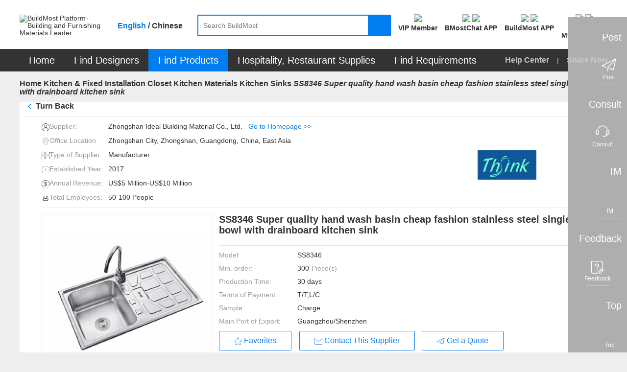

--- FILE ---
content_type: text/css
request_url: https://www.buildmost.com/css/iconfont/bm-icon-font/iconfont-e964cf5bd185a162a130df582ee4e6e8.css
body_size: 1050
content:

@font-face {
    font-family: "iconfont";
    src: url("/css/iconfont/bm-icon-font/iconfont-15db5c2dae0f9296f77095e1596c7f06.ttf?t=1730864204965") format("truetype"),
url("/css/iconfont/bm-icon-font/iconfont-2119426e249f3c52b12f1046befa0129.woff?t=1730864204965") format("woff"),
url("/css/iconfont/bm-icon-font/iconfont-689685960cf81e7ac14901e4eedbaad6.woff2?t=1730864204965") format("woff2");
}

.iconfont {
    font-family: "iconfont" !important; /*默认*/
    font-style: normal; /* 默认 */
    -webkit-font-smoothing: antialiased; /* 默认 */
    -moz-osx-font-smoothing: grayscale; /* 默认 */
    font-size: 16px; /* 自定义样式 */
}
button .iconfont {
    line-height: 16px;
    vertical-align: text-top!important;
}
button .iconfont.vc_m {
    line-height: 16px;
    vertical-align: middle!important;
}
button .btn_flex_center .iconfont {
    line-height: inherit;
    vertical-align: text-top!important;
}

.icon_teamsize::before {
    content: "\E001";
}

.icon_suppliertype::before {
    content: "\E002";
}

.icon_shouru::before {
    content: "\E003";
}

.icon_shenfen::before {
    content: "\E004";
}

.icon_like::before {
    content: "\E005";
}

.icon_date::before {
    content: "\E006";
}

.icon_bumen::before {
    content: "\E007";
}

.icon_address::before {
    content: "\E008";
}


--- FILE ---
content_type: text/css
request_url: https://www.buildmost.com/plugins/chat-bmc/chat-im-a34ca41a856f844b725a59db8f61ad5c.css
body_size: 51453
content:
@charset "UTF-8";.confirm-dialog-overlay[data-v-92e9f6e9]{position:fixed;top:0;left:0;right:0;bottom:0;background:#00000080;display:flex;align-items:center;justify-content:center;z-index:2000}.confirm-dialog[data-v-92e9f6e9]{background:#fff;border-radius:8px;width:320px;padding:20px}.dialog-header[data-v-92e9f6e9]{font-size:16px;font-weight:700;margin-bottom:16px;text-align:center}.dialog-content[data-v-92e9f6e9]{font-size:14px;color:#666;margin-bottom:24px;text-align:center}.dialog-footer[data-v-92e9f6e9]{display:flex;justify-content:center;gap:12px}.btn[data-v-92e9f6e9]{padding:8px 24px;border-radius:4px;border:none;cursor:pointer;font-size:14px}.btn-cancel[data-v-92e9f6e9]{background:#f5f5f5;color:#666}.btn-confirm[data-v-92e9f6e9]{background:var(--el-color-primary);color:#fff}.btn-cancel[data-v-92e9f6e9]:hover{background:#e8e8e8}.btn-confirm[data-v-92e9f6e9]:hover{opacity:.9}.forward-dialog[data-v-2ad5aa26]{background:#fff;width:680px;height:500px;display:flex;flex-direction:column}.dialog-content[data-v-2ad5aa26]{display:flex;flex:1;overflow:hidden}.left-panel[data-v-2ad5aa26]{width:50%;border-right:1px solid #f5f5f5;display:flex;flex-direction:column;background-color:#f2f2f2}.right-panel[data-v-2ad5aa26]{width:50%;display:flex;flex-direction:column}.selected-header[data-v-2ad5aa26]{padding:12px 20px;font-size:14px;color:#666;border-bottom:1px solid #f5f5f5}.selected-list[data-v-2ad5aa26]{flex:1;overflow-y:auto;padding:0 20px}.selected-item[data-v-2ad5aa26]{padding:12px 0;border-bottom:1px solid #f5f5f5}.selected-avatar[data-v-2ad5aa26]{width:36px;height:36px;border-radius:50%;margin-right:12px}.selected-name[data-v-2ad5aa26]{font-size:14px;color:#333}.remove-selected[data-v-2ad5aa26]{color:#999;cursor:pointer;font-size:16px;padding:4px}.remove-selected[data-v-2ad5aa26]:hover{color:#666}.forward-dialog-overlay[data-v-2ad5aa26]{position:fixed;top:0;left:0;right:0;bottom:0;background:#00000080;display:flex;justify-content:center;align-items:center;z-index:1000}.forward-dialog[data-v-2ad5aa26]{background:#fff;border-radius:8px;width:650px;max-height:80vh;display:flex;flex-direction:column}.dialog-header[data-v-2ad5aa26]{padding:16px;border-bottom:1px solid #eee;display:flex;justify-content:space-between;align-items:center}.close-icon[data-v-2ad5aa26]{width:16px;height:16px;cursor:pointer}.search-box[data-v-2ad5aa26]{padding:12px 16px;border-bottom:1px solid #eee}.search-box input[data-v-2ad5aa26]{width:100%;padding:8px 12px;border:1px solid #ddd;border-radius:4px;outline:none}.contact-list[data-v-2ad5aa26]{flex:1;overflow-y:auto;padding:0 16px}.contact-item[data-v-2ad5aa26]{padding:12px 0;border-bottom:1px solid #f5f5f5;cursor:pointer}.contact-item[data-v-2ad5aa26]:hover{background:#f5f5f5}.contact-avatar[data-v-2ad5aa26]{width:40px;height:40px;border-radius:50%;margin:0 12px}.dialog-footer[data-v-2ad5aa26]{padding:16px;border-top:1px solid #eee;display:flex;justify-content:flex-end;gap:12px}.cancel-btn[data-v-2ad5aa26]{padding:8px 16px;border:1px solid #ddd;border-radius:4px;background:#fff}.confirm-btn[data-v-2ad5aa26]{padding:8px 16px;border:none;border-radius:4px;background:#09f;color:#fff;cursor:pointer}.confirm-btn[data-v-2ad5aa26]:disabled{background:#ccc;cursor:not-allowed}.group-avatar-container[data-v-2ad5aa26]{width:50px;height:50px;display:flex;flex-wrap:wrap;align-items:center;justify-content:center;padding:2px;overflow:hidden}.avatar-item[data-v-2ad5aa26]{margin:1px;object-fit:cover}.one-images .avatar-item[data-v-2ad5aa26]{width:18px;height:18px}.two-images[data-v-2ad5aa26]{justify-content:center}.two-images .avatar-item[data-v-2ad5aa26]{width:18px;height:18px}.three-images[data-v-2ad5aa26]{justify-content:center}.three-images .avatar-item[data-v-2ad5aa26]{width:16px;height:16px}.three-images .avatar-item[data-v-2ad5aa26]:nth-child(-n+2){margin-bottom:1px}.three-images .avatar-item[data-v-2ad5aa26]:last-child{margin-top:1px}.four-images[data-v-2ad5aa26]{display:grid;grid-template-columns:repeat(2,1fr);grid-template-rows:repeat(2,1fr);gap:2px}.four-images .avatar-item[data-v-2ad5aa26]{width:22px;height:22px;margin:0}.chat-history-dialog[data-v-f514e3fc]{position:fixed;top:50%;left:50%;transform:translate(-50%,-50%);width:600px;height:500px;background:#f2f2f2;border-radius:8px;box-shadow:0 2px 12px #00000026;display:flex;flex-direction:column;z-index:1000}.dialog-header[data-v-f514e3fc]{display:flex;justify-content:space-between;align-items:center;padding:16px}.header-title[data-v-f514e3fc]{font-size:15px;font-weight:700}.close-btn[data-v-f514e3fc]{cursor:pointer;font-size:20px;color:#999}.dialog-content[data-v-f514e3fc]{flex:1;overflow:hidden;display:flex;flex-direction:column}.bmc-search-bar[data-v-f514e3fc]{padding:12px;position:relative}.bmc-search-bar input[data-v-f514e3fc]{width:100%;padding:8px 32px 8px 12px;border:0;border-radius:6px;outline:none;background-color:#fff}.search-icon[data-v-f514e3fc]{position:absolute;right:20px;top:50%;transform:translateY(-50%);color:#999}.message-list[data-v-f514e3fc]{flex:1;overflow-y:auto;padding:0 16px}.message-item[data-v-f514e3fc]{display:flex;margin-bottom:16px;gap:12px}.message-avatar img[data-v-f514e3fc]{width:50px;height:50px;border-radius:50%}.message-content[data-v-f514e3fc]{flex:1}.message-info[data-v-f514e3fc]{margin-bottom:8px}.nickname[data-v-f514e3fc]{margin-right:8px;font-size:13px}.time[data-v-f514e3fc]{color:#999;font-size:12px}.message-text[data-v-f514e3fc]{color:#333}.message-image .preview-image[data-v-f514e3fc]{max-width:200px;max-height:200px;border-radius:4px;cursor:pointer}.message-audio .audio-content[data-v-f514e3fc]{display:flex;align-items:center;background:#fff;padding:8px 16px;border-radius:4px;cursor:pointer}.audio-icon[data-v-f514e3fc]{width:20px;height:20px;margin-right:8px}.message-video .video-preview[data-v-f514e3fc]{max-width:200px;max-height:150px;border-radius:4px}.message-file[data-v-f514e3fc]{background:#fff;padding:10px;border-radius:4px;cursor:pointer}.file-info[data-v-f514e3fc]{display:flex;flex-direction:column;gap:4px}.file-name[data-v-f514e3fc]{font-size:14px;color:#333}.file-size[data-v-f514e3fc]{font-size:12px;color:#999}.message-quote[data-v-f514e3fc]{background:#fff;padding:8px;border-radius:4px}.quote-text[data-v-f514e3fc]{font-size:12px;margin-bottom:4px}.quote-reply[data-v-f514e3fc]{color:#333}.message-merge[data-v-f514e3fc]{background:#fff;padding:10px;border-radius:4px;cursor:pointer}.merge-title[data-v-f514e3fc]{font-size:14px;font-weight:500;margin-bottom:8px}.merge-item[data-v-f514e3fc]{font-size:12px;color:#666;margin-bottom:4px;white-space:nowrap;overflow:hidden;text-overflow:ellipsis}.no-more-text[data-v-f514e3fc]{text-align:center;padding:10px 0;color:#999;font-size:12px}.loading-spinner[data-v-f514e3fc]{text-align:center;padding:10px 0}.spinner[data-v-f514e3fc]{display:inline-block;width:24px;height:24px;border:3px solid #f3f3f3;border-top:3px solid #3498db;border-radius:50%;animation:spin-f514e3fc 1s linear infinite}@keyframes spin-f514e3fc{0%{transform:rotate(0)}to{transform:rotate(360deg)}}.message-call[data-v-f514e3fc]{display:flex;align-items:center;background:#fff;padding:8px 12px;border-radius:4px;margin-right:auto}.call-icon[data-v-f514e3fc]{width:20px;height:20px;margin-right:8px}.call-text[data-v-f514e3fc]{font-size:14px;color:#333}.message-push[data-v-f514e3fc]{background:#fff;border-radius:4px;padding:12px;margin-right:auto}.push-content[data-v-f514e3fc]{display:flex;flex-direction:column;gap:8px}.push-image[data-v-f514e3fc]{max-width:200px;max-height:150px;border-radius:4px;object-fit:cover}.push-text[data-v-f514e3fc]{font-size:14px;color:#333;line-height:1.4;text-align:left}[data-v-f514e3fc] .ant-picker{background:transparent;border:none;width:auto}[data-v-f514e3fc] .ant-picker-input{color:var(--theme-color, #0099FF);font-size:13px}[data-v-f514e3fc] .ant-picker-input>input{color:var(--theme-color, #0099FF);font-size:13px;cursor:pointer}[data-v-f514e3fc] .ant-picker{background:transparent;border:none;width:fit-content}[data-v-f514e3fc] .ant-picker:hover{background:transparent}[data-v-f514e3fc] .ant-picker-input{color:var(--theme-color, #0099FF);font-size:13px;width:fit-content}[data-v-f514e3fc] .ant-picker-input>input{color:var(--theme-color, #0099FF);font-size:13px;cursor:pointer;width:fit-content}[data-v-f514e3fc] .ant-picker-input>input::placeholder{color:var(--theme-color, #0099FF)}[data-v-f514e3fc] .ant-picker-suffix{display:none}[data-v-f514e3fc] .ant-picker-clear{background:transparent;color:var(--theme-color, #0099FF);font-size:13px}[data-v-f514e3fc] .ant-picker{background:transparent;border:none;width:auto;min-width:fit-content}[data-v-f514e3fc] .ant-picker-input{color:var(--theme-color, #0099FF);font-size:13px;width:auto}[data-v-f514e3fc] .ant-picker-input>input{color:var(--theme-color, #0099FF);font-size:13px;cursor:pointer;width:auto;min-width:fit-content;max-width:none}.image-dialog[data-v-f514e3fc]{position:fixed;top:50%;left:50%;transform:translate(-50%,-50%);width:800px;height:600px;background:#fff;border-radius:8px;box-shadow:0 2px 12px #00000026;display:flex;flex-direction:column;z-index:1001}.image-grid[data-v-f514e3fc]{display:grid;grid-template-columns:repeat(4,1fr);gap:16px;padding:16px;overflow-y:auto}.image-item[data-v-f514e3fc]{position:relative;cursor:pointer}.image-item img[data-v-f514e3fc]{width:100%;height:150px;object-fit:cover;border-radius:4px}.image-info[data-v-f514e3fc]{position:absolute;bottom:0;left:0;right:0;padding:8px;background:#00000080;color:#fff;font-size:12px;border-radius:0 0 4px 4px}.image-info .nickname[data-v-f514e3fc]{margin-right:8px}.image-info .time[data-v-f514e3fc]{opacity:.8}.image-preview-overlay[data-v-f514e3fc]{position:fixed;top:0;left:0;right:0;bottom:0;background:#000000d9;display:flex;align-items:center;justify-content:center;z-index:2000;cursor:zoom-out}.image-preview-content[data-v-f514e3fc]{max-width:90vw;max-height:90vh}.preview-image[data-v-f514e3fc]{max-width:100%;max-height:100%;object-fit:contain}.video-dialog[data-v-f514e3fc]{position:fixed;top:50%;left:50%;transform:translate(-50%,-50%);width:600px;height:500px;background:#f2f2f2;border-radius:8px;box-shadow:0 2px 12px #00000026;display:flex;flex-direction:column;z-index:1000}.video-grid[data-v-f514e3fc]{display:grid;grid-template-columns:repeat(auto-fill,minmax(200px,1fr));gap:16px;padding:16px;overflow-y:auto}.video-item[data-v-f514e3fc]{position:relative;background:#000;border-radius:4px;overflow:hidden;cursor:pointer;height:180px}.video-preview[data-v-f514e3fc]{width:100%;height:100%;object-fit:cover}.file-dialog[data-v-f514e3fc]{position:fixed;top:50%;left:50%;transform:translate(-50%,-50%);width:600px;height:500px;background:#f2f2f2;border-radius:8px;box-shadow:0 2px 12px #00000026;display:flex;flex-direction:column;z-index:1000}.file-grid[data-v-f514e3fc]{display:grid;grid-template-columns:repeat(auto-fill,minmax(250px,1fr));gap:16px;padding:16px}.file-item[data-v-f514e3fc]{background:#fff;border-radius:8px;overflow:hidden;cursor:pointer}.file-item .file-content[data-v-f514e3fc]{display:flex;align-items:center;padding:12px;gap:12px}.file-item .file-icon[data-v-f514e3fc]{width:40px;height:40px;object-fit:contain}.file-item .file-info[data-v-f514e3fc]{flex:1;overflow:hidden}.file-item .file-name[data-v-f514e3fc]{font-size:14px;color:#333;margin-bottom:4px;white-space:nowrap;overflow:hidden;text-overflow:ellipsis}.file-item .file-size[data-v-f514e3fc]{font-size:12px;color:#999}.text-ellipsis[data-v-f514e3fc]{overflow:hidden;white-space:nowrap;text-overflow:ellipsis}.video-message video[data-v-f514e3fc]{max-width:240px;border-radius:4px}.project-card[data-v-f514e3fc]{background:#fff;border-radius:8px;box-shadow:0 2px 12px #0000001a;padding:15px;z-index:10000;width:500px}.card-image[data-v-f514e3fc]{width:200px;height:150px;margin-right:15px;border-radius:4px;overflow:hidden}.card-image img[data-v-f514e3fc]{width:100%;height:100%;object-fit:cover}.card-info[data-v-f514e3fc]{flex:1;display:flex;flex-direction:column;justify-content:space-between}.info-row[data-v-f514e3fc]{font-size:14px;color:#333;margin-bottom:8px}.view-btn[data-v-f514e3fc]{background:#09f;color:#fff;border:none;padding:8px 20px;border-radius:4px;cursor:pointer}.convert-status{font-size:12px;color:#999;margin-top:4px;padding-left:8px}.convert-result{font-size:13px;color:#666;margin-top:4px;padding:2px 8px;background:#efefef;border-radius:4px;word-break:break-all;text-align:left}.emoji-img{width:20px;height:20px;vertical-align:middle;margin:0 1px}.message-status[data-v-f991d0f3]{font-size:12px;margin-top:4px;text-align:right;padding-right:12px}.message-list[data-v-f991d0f3]{overflow-y:auto;height:100%;background:#f7f7f7}.message-wrapper[data-v-f991d0f3]{margin-bottom:16px}.message-time[data-v-f991d0f3]{text-align:center;font-size:12px;color:#999;margin:10px auto;background-color:#e4e4e4;border-radius:4px;padding:3px 9px;width:fit-content}.message-item[data-v-f991d0f3]{display:flex;padding:0 12px}.message-left[data-v-f991d0f3]{justify-content:flex-start}.message-right[data-v-f991d0f3]{justify-content:flex-end}.message-content[data-v-f991d0f3]{max-width:70%}.text-message[data-v-f991d0f3]{display:inline-block;background:#fff;padding:8px 12px;border-radius:12px;font-size:14px;color:#333;line-height:1.5;position:relative;margin:0}.message-left .text-message[data-v-f991d0f3]{border-top-left-radius:4px}.message-left .text-message[data-v-f991d0f3]:before{content:"";position:absolute;left:-6px;top:0;width:0;height:0;border-top:6px solid #FFFFFF;border-left:6px solid transparent}.message-left .audio-message[data-v-f991d0f3]:before{content:"";position:absolute;left:-6px;top:0;width:0;height:0;border-top:6px solid #FFFFFF;border-left:6px solid transparent}.message-right .text-message[data-v-f991d0f3]{background:#09f;color:#fff;border-top-right-radius:4px}.message-right .text-message[data-v-f991d0f3]:before{content:"";position:absolute;right:-6px;top:0;width:0;height:0;border-top:7px solid #0099FF;border-right:9px solid transparent}.message-right .audio-message[data-v-f991d0f3]:before{content:"";position:absolute;right:-6px;top:0;width:0;height:0;border-top:7px solid #0099FF;border-right:9px solid transparent}.image-message img[data-v-f991d0f3]{max-width:200px;max-height:200px;border-radius:4px;cursor:pointer}.audio-message[data-v-f991d0f3]{display:inline-block;position:relative}.audio-content[data-v-f991d0f3]{display:flex;align-items:center;background:#fff;padding:8px 16px;border-radius:4px;cursor:pointer}.message-right .audio-content[data-v-f991d0f3]{background:#09f}.audio-icon[data-v-f991d0f3]{width:20px;height:20px;margin-right:8px}.audio-duration[data-v-f991d0f3]{font-size:14px;color:#666}.message-right .audio-duration[data-v-f991d0f3]{color:#fff}.file-message[data-v-f991d0f3]{display:inline-block;background:#fff;border-radius:4px;padding:12px;min-width:200px;position:relative}.message-left .file-message[data-v-f991d0f3]:before{content:"";position:absolute;left:-6px;top:0;width:0;height:0;border-top:6px solid #FFFFFF;border-left:6px solid transparent}.message-right .file-message[data-v-f991d0f3]:before{content:"";position:absolute;right:-6px;top:0;width:0;height:0;border-top:7px solid #fff;border-right:9px solid transparent}.file-content[data-v-f991d0f3]{display:flex;align-items:center}.file-icon[data-v-f991d0f3]{width:32px;height:32px;margin-right:12px}.file-info[data-v-f991d0f3]{flex:1}.file-name[data-v-f991d0f3]{font-size:14px;color:#333;margin-bottom:4px;text-align:left}.file-size[data-v-f991d0f3]{font-size:12px;color:#999;text-align:left}.quote-message[data-v-f991d0f3]{display:inline-block;background:#fff;padding:12px;border-radius:4px;position:relative}.quote-content[data-v-f991d0f3]{font-size:12px;color:#666;background:#e4e3e9;padding:8px;border-radius:2px;width:fit-content}.forward-message[data-v-f991d0f3]{background:#fff;padding:12px;border-radius:4px;width:240px;position:relative}.message-left .quote-message[data-v-f991d0f3]:before{content:"";position:absolute;left:-6px;top:0;width:0;height:0;border-top:6px solid #FFFFFF;border-left:6px solid transparent}.message-right .quote-message[data-v-f991d0f3]:before{content:"";position:absolute;right:-6px;top:0;width:0;height:0;border-top:7px solid #FFFFFF;border-right:9px solid transparent}.message-left .forward-message[data-v-f991d0f3]:before{content:"";position:absolute;left:-6px;top:0;width:0;height:0;border-top:6px solid #FFFFFF;border-left:6px solid transparent}.message-right .forward-message[data-v-f991d0f3]:before{content:"";position:absolute;right:-6px;top:0;width:0;height:0;border-top:7px solid #fff;border-right:9px solid transparent}.forward-title[data-v-f991d0f3]{display:flex;justify-content:space-between;font-size:14px;color:#333;margin-bottom:8px}.forward-count[data-v-f991d0f3]{font-size:12px;color:#999}.forward-list[data-v-f991d0f3]{border-top:1px solid #EEEEEE;padding-top:8px}.forward-item[data-v-f991d0f3]{font-size:12px;color:#666;margin-bottom:4px;white-space:nowrap;overflow:hidden;text-overflow:ellipsis;text-align:left}.video-message video[data-v-f991d0f3]{max-width:240px;border-radius:4px}.context-menu-bmc[data-v-f991d0f3]{position:fixed;background:#333;border-radius:8px;padding:8px;width:fit-content;z-index:1000;box-shadow:0 2px 10px #0003}.context-menu-bmc[data-v-f991d0f3]:before{content:"";position:absolute;width:0;height:0;left:var(--arrow-offset);transform:translate(-50%);border-left:6px solid transparent;border-right:6px solid transparent}.context-menu-bmc[data-v-f991d0f3]:not(.menu-above):before{top:-6px;border-bottom:6px solid #333333}.menu-above[data-v-f991d0f3]:before{bottom:-6px;border-top:6px solid #333333}.menu-items[data-v-f991d0f3]{display:flex;justify-content:space-around;align-items:center;width:100%}.menu-item[data-v-f991d0f3]{display:flex;flex-direction:column;align-items:center;padding:4px 12px;cursor:pointer;color:#fff;font-size:12px}.menu-item[data-v-f991d0f3]:hover{background:#444;border-radius:4px}.menu-icon[data-v-f991d0f3]{width:20px;height:20px;margin-bottom:4px}.image-preview-overlay[data-v-f991d0f3]{position:fixed;top:0;left:0;right:0;bottom:0;background:#000000d9;display:flex;align-items:center;justify-content:center;z-index:2000;cursor:zoom-out}.image-preview-content[data-v-f991d0f3]{max-width:90vw;max-height:90vh}.preview-image[data-v-f991d0f3]{max-width:100%;max-height:100%;object-fit:contain}.revoked-message[data-v-f991d0f3]{text-align:center;color:#999;font-size:12px;padding:8px 0;font-style:italic;background:transparent;margin:0 12px}.translate-result[data-v-f991d0f3]{margin-top:4px;background:#f0f7ff}.push-message-box[data-v-f991d0f3]{width:100%;max-width:300px}.push-message[data-v-f991d0f3]{background:#fff;border-radius:8px;padding:12px;box-shadow:0 2px 4px #0000001a;cursor:pointer}.push-message[data-v-f991d0f3]:hover{background:#f9f9f9}.push-image[data-v-f991d0f3]{width:100%;height:150px;object-fit:cover;border-radius:4px;margin-bottom:8px}.push-content[data-v-f991d0f3]{font-size:14px;color:#333;line-height:1.5;word-break:break-word;text-align:left}.white-space-pre-wrap[data-v-f991d0f3]{white-space:pre-wrap;word-break:break-word}.project-card[data-v-f991d0f3]{background:#fff;border-radius:8px;box-shadow:0 2px 12px #0000001a;padding:15px;z-index:10000;width:500px}.card-image[data-v-f991d0f3]{width:200px;height:150px;margin-right:15px;border-radius:4px;overflow:hidden}.card-image img[data-v-f991d0f3]{width:100%;height:100%;object-fit:cover}.card-info[data-v-f991d0f3]{flex:1;display:flex;flex-direction:column;justify-content:space-between}.info-row[data-v-f991d0f3]{font-size:14px;color:#333;margin-bottom:8px}.view-btn[data-v-f991d0f3]{background:#09f;color:#fff;border:none;padding:8px 20px;border-radius:4px;cursor:pointer}.view-btn[data-v-f991d0f3]:hover{background:#06f}.message-container[data-v-f991d0f3]{display:flex;flex-direction:column;align-items:flex-start;padding:0 12px}.message-container.message-right[data-v-f991d0f3]{align-items:flex-end}.sender-nickname[data-v-f991d0f3]{font-size:12px;color:#333;margin-bottom:4px}.sender-info[data-v-f991d0f3]{display:flex;align-items:center;margin-bottom:4px}.sender-avatar[data-v-f991d0f3]{width:24px;height:24px;border-radius:50%;margin-right:8px;object-fit:cover}.highlight-message[data-v-f991d0f3]{background-color:#ffeb3b4d!important;border-radius:8px;transition:background-color .3s ease;animation:highlight-pulse-f991d0f3 .6s ease-in-out}@keyframes highlight-pulse-f991d0f3{0%{background-color:#ffeb3b99;transform:scale(1.02)}50%{background-color:#ffeb3b66}to{background-color:#ffeb3b4d;transform:scale(1)}}.switch[data-v-486dbe12]{position:relative;width:40px;height:20px;background:#ddd;border-radius:10px;cursor:pointer;transition:background-color .3s}.switch-active[data-v-486dbe12]{background:#09f}.switch-handle[data-v-486dbe12]{position:absolute;top:2px;left:2px;width:16px;height:16px;background:#fff;border-radius:50%;transition:transform .3s}.switch-active .switch-handle[data-v-486dbe12]{transform:translate(20px)}.tag-dialog-overlay[data-v-5f0643ca]{position:fixed;top:0;left:0;right:0;bottom:0;background:#0000004d;display:flex;justify-content:center;align-items:center;z-index:1000}.tag-dialog[data-v-5f0643ca]{width:548px;background:#f2f2f2;border-radius:8px;position:relative;z-index:1001;max-height:60vh;display:flex;flex-direction:column}.dialog-content[data-v-5f0643ca]{flex:1;overflow:hidden}.new-tag-dialog[data-v-5f0643ca]{position:fixed;top:50%;left:50%;transform:translate(-50%,-50%);background:#fff;border-radius:8px;width:300px;z-index:1002;box-shadow:0 2px 12px #00000026}.dialog-header[data-v-5f0643ca]{padding:12px;border-bottom:1px solid #eee}.new-tag[data-v-5f0643ca]{padding:12px;display:flex;align-items:center;cursor:pointer;border-bottom:1px solid #eee}.tag-icon[data-v-5f0643ca]{width:30px;height:30px;border-radius:50%;background:#ccc;color:#fff;display:flex;align-items:center;justify-content:center;margin-right:8px;font-size:12px}.tag-list[data-v-5f0643ca]{padding:12px;max-height:60vh;overflow-y:auto}.tag-item[data-v-5f0643ca]{display:flex;align-items:center;justify-content:space-between;padding:8px 0 15px;border-bottom:1px solid #E5E5E5}.tag-content[data-v-5f0643ca]{display:flex;align-items:center;cursor:pointer}.tag-dot[data-v-5f0643ca]{width:8px;height:8px;border-radius:50%;margin-right:8px}.new-tag-dialog[data-v-5f0643ca]{position:fixed;top:50%;left:50%;transform:translate(-50%,-50%);background:#fff;border-radius:8px;width:300px;z-index:1001}.new-tag-header[data-v-5f0643ca]{display:flex;justify-content:space-between;margin-bottom:16px;border-radius:6px 6px 0 0;padding:8px 16px}.new-tag-body input[data-v-5f0643ca]{width:100%;padding:8px;border:1px solid #ddd;border-radius:4px}.new-tag-footer[data-v-5f0643ca]{margin-top:16px;display:flex;justify-content:space-around;gap:8px}.dialog-footer[data-v-5f0643ca]{padding:12px;text-align:center}.confirm-btn[data-v-5f0643ca]{width:80px;background:#1890ff;color:#fff;border:none;border-radius:4px;cursor:pointer;font-size:13px;padding:6px 16px}.cancel-btn[data-v-5f0643ca],.save-btn[data-v-5f0643ca]{padding:6px 16px;border-radius:4px;cursor:pointer}.cancel-btn[data-v-5f0643ca]{border:1px solid #ddd;background:#fff}.save-btn[data-v-5f0643ca]{background:#1890ff;color:#fff;border:none}.notice-overlay[data-v-45b87ee5]{position:fixed;top:0;left:0;right:0;bottom:0;background:#0000004d;display:flex;justify-content:center;align-items:center;z-index:1000}.notice-dialog[data-v-45b87ee5]{width:400px;background:#fff;border-radius:8px;box-shadow:0 2px 12px #0000001a}.notice-textarea[data-v-45b87ee5]{width:100%;min-height:200px;padding:12px;border:1px solid #eee;border-radius:4px;resize:none;outline:none;font-size:14px}.notice-textarea[data-v-45b87ee5]:disabled{background-color:#f5f5f5;cursor:not-allowed}.dialog-footer[data-v-45b87ee5]{padding:12px 20px;display:flex;justify-content:center;gap:12px}.cancel-btn[data-v-45b87ee5]{padding:6px 20px;border:1px solid #ddd;border-radius:4px;background:#fff;cursor:pointer}.confirm-btn[data-v-45b87ee5]{padding:6px 20px;background:#09f;color:#fff;border:none;border-radius:4px;cursor:pointer}.select-friends-overlay[data-v-df22b35a]{position:fixed;top:0;left:0;right:0;bottom:0;background:#0000004d;display:flex;justify-content:center;align-items:center;z-index:1000}.select-friends-dialog[data-v-df22b35a]{width:650px;background:#fff;border-radius:8px;display:flex;flex-direction:column}.dialog-content[data-v-df22b35a]{display:flex;height:500px;flex-direction:row}.selected-list[data-v-df22b35a]{flex:1;border:1px solid #eee;border-radius:4px;display:flex;flex-direction:column}.selected-header[data-v-df22b35a]{padding:10px;border-bottom:1px solid #eee;color:#333;font-size:14px}.selected-count[data-v-df22b35a]{color:#999;margin-left:5px}.selected-body[data-v-df22b35a]{flex:1;overflow-y:auto;padding:10px}.friends-list[data-v-df22b35a]{flex:1;border:1px solid #eee;border-radius:4px;display:flex;flex-direction:column}.search-box[data-v-df22b35a]{padding:10px;border-bottom:1px solid #eee}.search-box input[data-v-df22b35a]{width:100%;padding:8px 12px;height:30px;border:1px solid #ddd;border-radius:4px;outline:none;font-size:14px}.search-box input[data-v-df22b35a]:focus{border-color:#09f}.friends-body[data-v-df22b35a]{flex:1;overflow-y:auto;padding:10px}.friend-item[data-v-df22b35a],.selected-item[data-v-df22b35a]{display:flex;align-items:center;padding:8px;cursor:pointer;border-radius:4px;position:relative}.friend-item[data-v-df22b35a]:hover{background:#f5f5f5}.friend-item.selected[data-v-df22b35a]{background:#e6f7ff}.friend-avatar[data-v-df22b35a]{width:40px;height:40px;border-radius:50%;margin-right:10px}.friend-name[data-v-df22b35a]{flex:1;font-size:14px;color:#333}.selected-icon[data-v-df22b35a]{color:#09f;font-weight:700;margin-left:10px}.remove-btn[data-v-df22b35a]{color:#999;cursor:pointer;padding:0 5px;font-size:16px}.remove-btn[data-v-df22b35a]:hover{color:#f56c6c}.dialog-footer[data-v-df22b35a]{padding:12px 20px;display:flex;justify-content:flex-end;gap:12px;border-top:1px solid #eee}.cancel-btn[data-v-df22b35a]{padding:6px 20px;border:1px solid #ddd;border-radius:4px;background:#fff;cursor:pointer;font-size:14px}.cancel-btn[data-v-df22b35a]:hover{background:#f5f5f5}.confirm-btn[data-v-df22b35a]{padding:6px 20px;background:#09f;color:#fff;border:none;border-radius:4px;cursor:pointer;font-size:14px}.confirm-btn[data-v-df22b35a]:disabled{background:#ccc;cursor:not-allowed}.confirm-btn[data-v-df22b35a]:not(:disabled):hover{background:#08e}.select-friends-overlay[data-v-2fcfa86f]{position:fixed;top:0;left:0;right:0;bottom:0;background:#0000004d;display:flex;justify-content:center;align-items:center;z-index:1000}.select-friends-dialog[data-v-2fcfa86f]{width:650px;background:#fff;border-radius:8px;display:flex;flex-direction:column}.dialog-content[data-v-2fcfa86f]{display:flex;height:500px;flex-direction:row}.selected-list[data-v-2fcfa86f]{flex:1;border:1px solid #eee;border-radius:4px;display:flex;flex-direction:column}.selected-header[data-v-2fcfa86f]{padding:10px;border-bottom:1px solid #eee;color:#333;font-size:14px}.selected-count[data-v-2fcfa86f]{color:#999;margin-left:5px}.selected-body[data-v-2fcfa86f]{flex:1;overflow-y:auto;padding:10px}.friends-list[data-v-2fcfa86f]{flex:1;border:1px solid #eee;border-radius:4px;display:flex;flex-direction:column}.search-box[data-v-2fcfa86f]{padding:10px;border-bottom:1px solid #eee}.search-box input[data-v-2fcfa86f]{width:100%;padding:8px 12px;height:30px;border:1px solid #ddd;border-radius:4px;outline:none;font-size:14px}.search-box input[data-v-2fcfa86f]:focus{border-color:#09f}.friends-body[data-v-2fcfa86f]{flex:1;overflow-y:auto;padding:10px}.friend-item[data-v-2fcfa86f],.selected-item[data-v-2fcfa86f]{display:flex;align-items:center;padding:8px;cursor:pointer;border-radius:4px;position:relative}.friend-item[data-v-2fcfa86f]:hover{background:#f5f5f5}.friend-item.selected[data-v-2fcfa86f]{background:#e6f7ff}.friend-avatar[data-v-2fcfa86f]{width:40px;height:40px;border-radius:50%;margin-right:10px}.friend-name[data-v-2fcfa86f]{flex:1;font-size:14px;color:#333}.selected-icon[data-v-2fcfa86f]{color:#09f;font-weight:700;margin-left:10px}.remove-btn[data-v-2fcfa86f]{color:#999;cursor:pointer;padding:0 5px;font-size:16px}.remove-btn[data-v-2fcfa86f]:hover{color:#f56c6c}.dialog-footer[data-v-2fcfa86f]{padding:12px 20px;display:flex;justify-content:flex-end;gap:12px;border-top:1px solid #eee}.cancel-btn[data-v-2fcfa86f]{padding:6px 20px;border:1px solid #ddd;border-radius:4px;background:#fff;cursor:pointer;font-size:14px}.cancel-btn[data-v-2fcfa86f]:hover{background:#f5f5f5}.confirm-btn[data-v-2fcfa86f]{padding:6px 20px;background:#09f;color:#fff;border:none;border-radius:4px;cursor:pointer;font-size:14px}.confirm-btn[data-v-2fcfa86f]:disabled{background:#ccc;cursor:not-allowed}.confirm-btn[data-v-2fcfa86f]:not(:disabled):hover{background:#08e}.at-member-overlay[data-v-6a4c3cbf]{position:fixed;top:0;left:0;right:0;bottom:0;z-index:1000;pointer-events:none}.at-member-dialog[data-v-6a4c3cbf]{position:fixed;background:#fff;border-radius:4px;box-shadow:0 2px 10px #0000001a;max-height:300px;width:200px;pointer-events:auto;border:1px solid #eee;height:500px}.member-list[data-v-6a4c3cbf]{overflow-y:auto;max-height:300px;background:#fff}.member-item[data-v-6a4c3cbf]{display:flex;align-items:center;padding:8px 12px;cursor:pointer}.member-item[data-v-6a4c3cbf]:hover{background:#f5f5f5}.member-avatar[data-v-6a4c3cbf]{width:24px;height:24px;border-radius:50%;margin-right:8px}.member-name[data-v-6a4c3cbf]{font-size:14px;color:#333}.dialog-overlay[data-v-3db8c52e]{position:fixed;top:0;left:0;width:100%;height:100%;background-color:#00000080;display:flex;justify-content:center;align-items:center;z-index:1000}.dialog-content[data-v-3db8c52e]{background:#fff;border-radius:8px;width:500px;max-width:90%;box-shadow:0 2px 12px #00000026}.dialog-header[data-v-3db8c52e]{padding:16px 20px;border-bottom:1px solid #eee;display:flex;justify-content:space-between;align-items:center}.dialog-title[data-v-3db8c52e]{margin:0;font-size:16px;color:#333}.close-button[data-v-3db8c52e]{background:none;border:none;font-size:24px;color:#999;cursor:pointer;padding:0;line-height:1}.member-list[data-v-3db8c52e]{padding:20px;max-height:400px;overflow-y:auto}.member-item[data-v-3db8c52e]{display:flex;align-items:center;padding:8px;cursor:pointer;border-radius:4px;transition:background-color .2s}.member-item[data-v-3db8c52e]:hover{background-color:#f5f7fa}.member-item.disabled[data-v-3db8c52e]{opacity:.7;cursor:not-allowed}.member-info[data-v-3db8c52e]{display:flex;align-items:center;margin-left:8px;justify-content:space-between}.member-avatar[data-v-3db8c52e]{width:32px;height:32px;border-radius:50%;object-fit:cover}.member-name[data-v-3db8c52e]{margin-left:8px;color:#333}.owner-tag[data-v-3db8c52e]{margin-left:8px;padding:2px 6px;background-color:#f0f0f0;border-radius:4px;font-size:12px;color:#666}.dialog-footer[data-v-3db8c52e]{padding:16px 20px;border-top:1px solid #eee;display:flex;justify-content:flex-end;gap:12px}.btn[data-v-3db8c52e]{padding:8px 16px;border-radius:4px;border:none;cursor:pointer;font-size:14px;transition:all .2s}.btn[data-v-3db8c52e]:disabled{opacity:.7;cursor:not-allowed}.btn-cancel[data-v-3db8c52e]{background-color:#f5f7fa;color:#666}.btn-cancel[data-v-3db8c52e]:hover{background-color:#e4e7ed}.btn-confirm[data-v-3db8c52e]{background-color:#409eff;color:#fff}.btn-confirm[data-v-3db8c52e]:hover{background-color:#66b1ff}.member-item.default-selected[data-v-3db8c52e]{background-color:#f5f7fa}.cancel-button[data-v-3db8c52e]{margin-left:8px;padding:2px 8px;border:1px solid #dcdfe6;border-radius:4px;background-color:#fff;color:#606266;font-size:12px;cursor:pointer;transition:all .2s}.cancel-button[data-v-3db8c52e]:hover{color:#409eff;border-color:#c6e2ff;background-color:#ecf5ff}.member-info[data-v-3db8c52e]{display:flex;align-items:center;margin-left:8px;flex:1}.chat-overlay[data-v-3ba45b75]{position:fixed;top:0;left:0;right:0;bottom:0;background:#0000004d;z-index:999}.chat-input-textarea[data-v-3ba45b75]{flex:1;padding:8px 12px;border-radius:20px;font-size:14px;background:#fff;border:1px solid #f2f2f2;color:#333;outline:none;resize:none;min-height:20px;max-height:190px;overflow-y:hidden}.at-me-btn[data-v-3ba45b75]{position:absolute;right:20px;bottom:20px;padding:8px 16px;background:#0099ffe6;border-radius:20px;color:#fff;font-size:14px;cursor:pointer;z-index:10;transition:all .3s ease;box-shadow:0 2px 8px #00000026}.at-me-btn[data-v-3ba45b75]:hover{background:#09f;transform:translateY(-2px);box-shadow:0 4px 12px #0003}.chat-container-bmc[data-v-3ba45b75]{position:fixed;display:flex;gap:1px;z-index:1000}.send-btn[data-v-3ba45b75]{outline:none;border:none}.send-btn[data-v-3ba45b75]:focus{outline:none}.emoji-img[data-v-3ba45b75]{width:24px;height:24px;object-fit:contain}.emoji-grid[data-v-3ba45b75]{display:grid;grid-template-columns:repeat(8,1fr);gap:10px;padding:10px}.emoji-item[data-v-3ba45b75]{cursor:pointer;display:flex;align-items:center;justify-content:center;padding:4px;border-radius:4px;transition:background-color .2s}.emoji-item[data-v-3ba45b75]:hover{background:#f5f5f5}.loading-more[data-v-3ba45b75]{text-align:center;padding:10px 0;color:#999;font-size:14px}.chat-window[data-v-3ba45b75]{position:relative;width:800px;height:600px;background:#fff;border-radius:8px;box-shadow:0 2px 10px #00000026;display:flex;flex-direction:column;z-index:1000}.chat-body[data-v-3ba45b75]{flex:1;display:flex;overflow:hidden;pointer-events:none}.chat-body .chat-content[data-v-3ba45b75],.chat-body .messages[data-v-3ba45b75],.chat-body .project-card[data-v-3ba45b75]{pointer-events:auto}.chat-content[data-v-3ba45b75]{flex:1;display:flex;flex-direction:column;min-width:0;position:relative}.messages[data-v-3ba45b75]{flex:1;overflow-y:auto;background:#f7f7f7}.chat-input[data-v-3ba45b75]{padding:15px;gap:8px;border-top:1px solid #eee;background:#fff}.chat-input input[data-v-3ba45b75]{flex:1;padding:8px 12px;font-size:14px;background:#fff;border:1px solid #f2f2f2;border-radius:20px;text-decoration:outline;color:#333;outline:none}.chat-input button[data-v-3ba45b75]{padding:8px 20px;color:#fff;border:none;cursor:pointer;border-radius:30px}.chat-header[data-v-3ba45b75]{padding:12px;color:#fff;border-radius:8px 8px 0 0;cursor:move;display:flex;justify-content:space-between;align-items:center}.user-info[data-v-3ba45b75]{display:flex;align-items:center;gap:8px}.chat-avatar[data-v-3ba45b75]{width:30px;height:30px;border-radius:50%}.window-controls button[data-v-3ba45b75]{background:none;border:none;color:#fff;font-size:18px;cursor:pointer;padding:0 5px}.chat-body[data-v-3ba45b75]{flex:1;display:flex;overflow:hidden}.chat-content[data-v-3ba45b75]{flex:1;display:flex;flex-direction:column;min-width:0}.right-panel[data-v-3ba45b75]{width:300px;height:600px;background:#fff;border-radius:0 8px 8px 0;box-shadow:2px 0 10px #00000026;display:flex;flex-direction:column}.panel-header[data-v-3ba45b75]{height:60px;padding:0 20px;display:flex;align-items:center;justify-content:space-between;border-bottom:1px solid #EEEEEE}.panel-title[data-v-3ba45b75]{font-size:16px;font-weight:500;color:#333}.close-btn[data-v-3ba45b75]{cursor:pointer;width:24px;height:24px;display:flex;align-items:center;justify-content:center}.close-icon-setting[data-v-3ba45b75]{font-size:20px;color:#999}.panel-content-war[data-v-3ba45b75]{flex:1;overflow-y:auto;padding:20px}.setting-item[data-v-3ba45b75]{display:flex;justify-content:space-between;align-items:center;padding:15px 0;border-bottom:1px solid #F5F5F5;font-size:14px;color:#333}.search-box[data-v-3ba45b75]{margin-bottom:20px}.search-box input[data-v-3ba45b75]{width:100%;height:36px;padding:0 12px;border:1px solid #EEEEEE;border-radius:4px;font-size:14px}.toolbox[data-v-3ba45b75]{position:absolute;bottom:80px;left:20px;background:#fff;border-radius:8px;box-shadow:0 2px 10px #0000001a;padding:15px;display:grid;grid-template-columns:repeat(4,1fr);gap:20px;z-index:1000}.toolbox-item[data-v-3ba45b75]{display:flex;flex-direction:column;align-items:center;gap:8px;cursor:pointer}.toolbox-item img[data-v-3ba45b75]{width:40px;height:40px;padding:8px;background:#f7f7f7;border-radius:8px}.toolbox-item span[data-v-3ba45b75]{font-size:12px;color:#666}.chat-input[data-v-3ba45b75]{position:relative}.emoji-box[data-v-3ba45b75]{position:absolute;bottom:80px;left:0;width:400px;height:220px;background:#fff;border-radius:8px;box-shadow:0 2px 10px #0000001a;display:flex;flex-direction:column;z-index:1000}.emoji-content[data-v-3ba45b75]{flex:1;padding:15px;overflow-y:auto}.emoji-footer[data-v-3ba45b75]{border-top:1px solid #eee;padding:10px}.emoji-tabs[data-v-3ba45b75]{display:flex;gap:20px;justify-content:center}.tab-item[data-v-3ba45b75]{font-size:20px;cursor:pointer;padding:5px;border-radius:4px}.tab-item.active[data-v-3ba45b75]{background:#f0f0f0}.confirm-dialog[data-v-3ba45b75]{position:fixed;top:0;left:0;right:0;bottom:0;background:#00000080;display:flex;align-items:center;justify-content:center;z-index:2000}.confirm-content[data-v-3ba45b75]{background:#fff;border-radius:8px;padding:20px;width:400px;max-height:80vh;display:flex;flex-direction:column}.confirm-content h3[data-v-3ba45b75]{margin:0 0 15px;font-size:16px;color:#333}.file-list[data-v-3ba45b75]{max-height:200px;overflow-y:auto;margin-bottom:20px}.file-item[data-v-3ba45b75]{display:flex;flex-direction:column;justify-content:space-between;align-items:start;padding:8px 0;border-bottom:1px solid #f5f5f5;font-size:14px}.file-size[data-v-3ba45b75]{color:#999}.confirm-actions[data-v-3ba45b75]{display:flex;justify-content:center;gap:10px}.confirm-actions button[data-v-3ba45b75]{padding:8px 20px;border-radius:4px;border:none;cursor:pointer}.confirm-actions .confirm-btn[data-v-3ba45b75]{background:#06f;color:#fff}.alert-dialog[data-v-3ba45b75]{position:fixed;top:0;left:0;right:0;bottom:0;background:#00000080;display:flex;align-items:center;justify-content:center;z-index:2100}.alert-content[data-v-3ba45b75]{background:#fff;border-radius:8px;padding:20px;width:300px;text-align:center}.alert-message[data-v-3ba45b75]{margin-bottom:20px;font-size:14px;color:#333}.alert-btn[data-v-3ba45b75]{padding:8px 30px;background:#06f;color:#fff;border:none;border-radius:4px;cursor:pointer}.alert-btn[data-v-3ba45b75]:hover{background:#0052cc}.quote-preview[data-v-3ba45b75]{background:#f5f5f5;padding:6px 8px;width:fit-content;margin:0 auto 4px}.quote-header[data-v-3ba45b75]{display:flex;justify-content:space-between;align-items:center;margin-bottom:8px;color:#666;font-size:12px}.close-quote[data-v-3ba45b75]{cursor:pointer;font-size:16px;padding:0 4px}.quote-body[data-v-3ba45b75]{font-size:13px;color:#999}.quote-thumbnail[data-v-3ba45b75]{width:40px;height:40px;object-fit:cover;border-radius:4px;margin-right:8px}.quote-image[data-v-3ba45b75],.quote-video[data-v-3ba45b75],.quote-audio[data-v-3ba45b75],.quote-file[data-v-3ba45b75]{display:flex;align-items:center}.audio-icon[data-v-3ba45b75],.file-icon[data-v-3ba45b75]{width:16px;height:16px;margin-right:8px}.user-basic-info[data-v-3ba45b75]{display:flex;flex-direction:column;align-items:center;margin-bottom:15px;padding-bottom:15px;border-bottom:1px solid #eee}.user-avatar[data-v-3ba45b75]{width:60px;height:60px;border-radius:50%;margin-bottom:12px}.user-name[data-v-3ba45b75]{font-size:15px;font-weight:700;color:#333}.info-list[data-v-3ba45b75]{background:#fff;border-radius:8px;padding:15px}.info-item[data-v-3ba45b75]{margin-bottom:20px}.info-item[data-v-3ba45b75]:last-child{margin-bottom:0}.info-label[data-v-3ba45b75]{color:#666}.info-value[data-v-3ba45b75]{color:#999;word-break:break-all}.search-boxg input[data-v-3ba45b75]{width:100%;padding:8px 12px;border:1px solid #eee;border-radius:4px;font-size:14px}.member-list[data-v-3ba45b75]{margin-bottom:20px}.member-grid[data-v-3ba45b75]{display:grid;grid-template-columns:repeat(4,1fr);gap:15px;margin-bottom:10px}.member-item[data-v-3ba45b75]{text-align:center}.member-avatar[data-v-3ba45b75]{width:40px;height:40px;border-radius:50%;margin-bottom:5px}.member-name[data-v-3ba45b75]{font-size:12px;color:#333;max-width:40px;overflow:hidden;text-overflow:ellipsis;white-space:nowrap}.add-member[data-v-3ba45b75],.remove-member[data-v-3ba45b75]{display:flex;align-items:center;justify-content:center;flex-direction:column}.icon-add[data-v-3ba45b75],.icon-remove[data-v-3ba45b75]{width:40px;height:40px;border-radius:50%;background:#f5f5f5;display:flex;align-items:center;justify-content:center;font-size:24px;color:#999;margin-bottom:5px;line-height:40px}.view-more[data-v-3ba45b75]{text-align:center;color:#666;font-size:13px;padding:10px 0;cursor:pointer}.group-options[data-v-3ba45b75]{border-top:1px solid #eee;padding-top:15px}.option-item[data-v-3ba45b75]{display:flex;align-items:start;justify-content:space-between;padding:0 0 14px;font-size:14px;color:#333;cursor:pointer;flex-direction:column}.option-item span[data-v-3ba45b75]:nth-child(2){color:#999;font-size:13px;margin-right:5px}.arrow-right[data-v-3ba45b75]{width:10px;height:10px;border-top:1px solid #999;border-right:1px solid #999;transform:rotate(45deg)}.nickname-input[data-v-3ba45b75]{border:none;outline:none;background:transparent;text-align:left;width:200px;padding:0}.nickname-input[data-v-3ba45b75]:focus{border-bottom:1px solid #0099FF}.project-card[data-v-3ba45b75]{position:absolute;bottom:100px;left:calc(50% - 250px);right:20px;background:#fff;border-radius:8px;box-shadow:0 2px 12px #0000001a;display:flex;padding:15px;z-index:10000;width:500px}.card-image[data-v-3ba45b75]{width:200px;height:150px;margin-right:15px;border-radius:4px;overflow:hidden}.card-image img[data-v-3ba45b75]{width:100%;height:100%;object-fit:cover}.card-info[data-v-3ba45b75]{flex:1;display:flex;flex-direction:column;justify-content:space-between}.info-row[data-v-3ba45b75]{font-size:14px;color:#333;margin-bottom:8px}.view-btn[data-v-3ba45b75]{background:#09f;color:#fff;border:none;padding:8px 20px;border-radius:4px;cursor:pointer;align-self:flex-start}.view-btn[data-v-3ba45b75]:hover{background:#06f}.avatar-item[data-v-3ba45b75]{width:100%;height:100%;object-fit:cover}.group-avatar-container[data-v-3ba45b75]{width:50px;height:50px;display:flex;flex-wrap:wrap;align-items:center;justify-content:center;padding:2px;overflow:hidden}.avatar-item[data-v-3ba45b75]{margin:1px;object-fit:cover}.one-images .avatar-item[data-v-3ba45b75]{width:18px;height:18px}.two-images[data-v-3ba45b75]{justify-content:center}.two-images .avatar-item[data-v-3ba45b75]{width:18px;height:18px}.three-images[data-v-3ba45b75]{justify-content:center}.three-images .avatar-item[data-v-3ba45b75]{width:16px;height:16px}.three-images .avatar-item[data-v-3ba45b75]:nth-child(-n+2){margin-bottom:1px}.three-images .avatar-item[data-v-3ba45b75]:last-child{margin-top:1px}.four-images[data-v-3ba45b75]{display:grid;grid-template-columns:repeat(2,1fr);grid-template-rows:repeat(2,1fr);gap:2px}.four-images .avatar-item[data-v-3ba45b75]{width:22px;height:22px;margin:0}.text-ellipsis[data-v-3ba45b75]{overflow:hidden;white-space:nowrap;text-overflow:ellipsis}.unread-message-btn[data-v-3ba45b75]{position:absolute;top:50px;right:20px;background:#007aff;color:#fff;padding:8px 16px;border-radius:20px;font-size:12px;cursor:pointer;z-index:10;box-shadow:0 2px 8px #007aff4d;transition:all .3s ease}.unread-message-btn[data-v-3ba45b75]:hover{background:#0056cc;transform:translateY(-1px);box-shadow:0 4px 12px #007aff66}.highlight-message[data-v-3ba45b75]{background-color:#ffeb3b4d!important;border-radius:8px;transition:background-color .3s ease;animation:highlight-pulse-3ba45b75 .6s ease-in-out}@keyframes highlight-pulse-3ba45b75{0%{background-color:#ffeb3b99;transform:scale(1.02)}50%{background-color:#ffeb3b66}to{background-color:#ffeb3b4d;transform:scale(1)}}.message-bottom-pop[data-v-ad7a4b88]{position:fixed;bottom:50px;left:-70px;width:100%;display:flex;justify-content:center;align-items:center;pointer-events:none;z-index:9999}.message-bottom-pop .message-bottom-pop-content[data-v-ad7a4b88]{width:300px;pointer-events:none;cursor:pointer}.message-bottom-pop .message-list[data-v-ad7a4b88]{display:flex;flex-direction:column-reverse;gap:12px}.message-bottom-pop .message-four[data-v-ad7a4b88]{width:300px;background:#e9f0f7;height:30px;position:fixed;bottom:0}.message-bottom-pop .message-item[data-v-ad7a4b88]{width:300px;min-height:70px;background:#e9f0f7;box-shadow:0 3px 6px 1px #5d5d5d1a;border-radius:4px;border:1px solid #f2f2f2;z-index:100;box-sizing:border-box;padding:6px;pointer-events:auto;transition:all .3s cubic-bezier(.4,0,.2,1)}.message-bottom-pop .message-item.is-third[data-v-ad7a4b88]{background:linear-gradient(to bottom,#f0f3ff80,#f0f3ff33)}.message-bottom-pop .message-item[data-v-ad7a4b88]:hover{border:1px solid #007DEE;background:#dfedfa}.message-bottom-pop .message-bottom-pop-avatar[data-v-ad7a4b88]{border-radius:50%;overflow:hidden}.message-bottom-pop .message-bottom-pop-avatar img[data-v-ad7a4b88]{width:100%;height:100%;object-fit:cover}.message-bottom-pop .message-warper[data-v-ad7a4b88]{display:flex;flex-direction:column}.message-bottom-pop .message-bottom-pop-title[data-v-ad7a4b88]{color:#333;margin-bottom:6px}.message-bottom-pop .close[data-v-ad7a4b88]{color:#999;cursor:pointer;-webkit-user-select:none;user-select:none}.message-bottom-pop .close[data-v-ad7a4b88]:hover{opacity:.7}.message-bottom-pop .p-ell[data-v-ad7a4b88]{display:-webkit-box;-webkit-box-orient:vertical;-webkit-line-clamp:2;overflow:hidden;text-overflow:ellipsis;word-break:break-word;line-height:1.4em;max-height:2.8em}.message-bottom-pop .c-h3[data-v-ad7a4b88],.message-bottom-pop .close[data-v-ad7a4b88]{margin:0;line-height:1}.message-list-enter-active[data-v-ad7a4b88]{animation:slideIn-ad7a4b88 .4s cubic-bezier(.34,1.56,.64,1)}.message-list-leave-active[data-v-ad7a4b88]{animation:fadeOut-ad7a4b88 .3s ease-out forwards;position:absolute}.message-list-move[data-v-ad7a4b88]{transition:transform .4s cubic-bezier(.4,0,.2,1)}@keyframes slideIn-ad7a4b88{0%{opacity:0;transform:translateY(30px) scale(.9)}to{opacity:1;transform:translateY(0) scale(1)}}@keyframes fadeOut-ad7a4b88{0%{opacity:1;transform:translateY(0) scale(1)}to{opacity:0;transform:translateY(-20px) scale(.95)}}.phone-input[data-v-4bc44a45]{width:100%;padding:8px;border:0;border-radius:4px;font-size:14px;background-color:#f2f2f2}.user-detail-dialog[data-v-4bc44a45]{position:fixed;top:0;left:0;right:0;bottom:0;background:#00000080;display:flex;justify-content:center;align-items:center;z-index:1000}.dialog-wrapper[data-v-4bc44a45]{display:flex;gap:20px}.position-relative[data-v-4bc44a45]{position:relative}.position-absolute[data-v-4bc44a45]{position:absolute;top:-6px;z-index:10}.dialog-content[data-v-4bc44a45]{width:480px;background:#f2f2f2;border-radius:8px;height:600px;display:flex;flex-direction:column}.dialog-header[data-v-4bc44a45]{text-align:right;border-radius:8px 8px 0 0}.close-icon[data-v-4bc44a45]{width:20px;height:20px;cursor:pointer}.user-info[data-v-4bc44a45]{text-align:center}.avatar[data-v-4bc44a45]{width:80px;height:80px;border-radius:50%;margin-bottom:15px}.nickname[data-v-4bc44a45]{font-size:18px;font-weight:700;margin-bottom:10px}.account[data-v-4bc44a45],.region[data-v-4bc44a45]{color:#666;font-size:14px;margin-bottom:5px}.action-buttons[data-v-4bc44a45]{text-align:center;margin:20px 0}.send-msg[data-v-4bc44a45]{background:linear-gradient(180deg,#06f,#09f);color:#fff;border:none;padding:8px 30px;border-radius:20px;cursor:pointer}.info-item[data-v-4bc44a45]{display:flex;align-items:center;justify-content:space-between;padding:12px 0;border-bottom:1px solid #eee}.label[data-v-4bc44a45]{width:80px;color:#333}.value[data-v-4bc44a45]{flex:1;color:#666}.arrow-icon[data-v-4bc44a45]{width:16px;height:16px}.arrow-right[data-v-4bc44a45]{width:10px;height:10px;border-top:1px solid #999;border-right:1px solid #999;transform:rotate(45deg)}.setting-dialog[data-v-4bc44a45]{background:#fff}.setting-content[data-v-4bc44a45]{padding:20px;overflow-y:auto}.setting-item[data-v-4bc44a45]{margin-bottom:20px}.item-label[data-v-4bc44a45]{font-size:14px;color:#333;margin-bottom:8px}.remark-input[data-v-4bc44a45]{width:100%;padding:8px;border:0;border-radius:4px;font-size:14px;background-color:#f2f2f2}.tag-list[data-v-4bc44a45]{min-height:32px;padding:8px;background:#f2f2f2;border-radius:4px}.selected-tags[data-v-4bc44a45]{display:flex;flex-wrap:wrap;gap:8px}.tag[data-v-4bc44a45]{border-radius:4px;font-size:12px;color:#333}.dialog-footer[data-v-4bc44a45]{padding:12px 20px;display:flex;justify-content:space-around;gap:12px;border-top:1px solid #eee}.cancel-btn[data-v-4bc44a45],.confirm-btn[data-v-4bc44a45]{padding:6px 16px;border-radius:4px;cursor:pointer}.cancel-btn[data-v-4bc44a45]{border:1px solid #ddd;background:#fff}.confirm-btn[data-v-4bc44a45]{background:#1890ff;color:#fff;border:none}.phone-value[data-v-4bc44a45]{word-break:break-all;white-space:normal;text-align:right;padding-left:10px}.tag-item[data-v-4bc44a45]{display:inline-block;min-width:56px;height:30px;padding:0 12px;white-space:nowrap;text-overflow:ellipsis}.overflow-hidden[data-v-4bc44a45]{overflow:hidden}.contact-items[data-v-4bc44a45]{height:600px;overflow-y:auto;border-radius:8px;background-color:#fff}.contact-item[data-v-4bc44a45]{display:flex;align-items:center;padding:15px 12px;cursor:pointer}.contact-item[data-v-4bc44a45]:hover{background:#f5f5f5}.contact-avatar[data-v-4bc44a45]{width:40px;height:40px;border-radius:20px;margin-right:10px}.contact-name[data-v-4bc44a45]{color:#333}.context-menu[data-v-4bc44a45]{position:fixed;background:#fff;border-radius:10px;box-shadow:0 3px 6px 1px #0000004d;z-index:1001;padding:8px 0}.context-menu-item[data-v-4bc44a45]{padding:8px 16px;cursor:pointer;font-size:14px;color:#333}.context-menu-item[data-v-4bc44a45]:hover{background:#f5f5f5}.group-avatar-grid[data-v-4bc44a45]{width:50px;height:50px;display:grid;grid-template-columns:repeat(2,1fr);grid-template-rows:repeat(2,1fr);gap:2px;padding:2px;overflow:hidden}.group-avatar-container[data-v-4bc44a45]{width:50px;height:50px;display:grid;grid-template-columns:repeat(2,1fr);grid-template-rows:repeat(2,1fr);gap:2px;padding:2px}.flex-center[data-v-4bc44a45]{display:flex;justify-content:center;align-items:center;flex-wrap:wrap}.flex-center .avatar-item[data-v-4bc44a45]{width:20px;height:20px;margin:2px}.avatar-item[data-v-4bc44a45]{width:100%;height:100%;object-fit:cover}.group-avatar-container[data-v-4bc44a45]{width:50px;height:50px;display:flex;flex-wrap:wrap;align-items:center;justify-content:center;padding:2px}.avatar-item[data-v-4bc44a45]{margin:1px;object-fit:cover}.one-images .avatar-item[data-v-4bc44a45]{width:18px;height:18px}.two-images[data-v-4bc44a45]{justify-content:center}.two-images .avatar-item[data-v-4bc44a45]{width:18px;height:18px}.three-images[data-v-4bc44a45]{justify-content:center}.three-images .avatar-item[data-v-4bc44a45]{width:16px;height:16px}.three-images .avatar-item[data-v-4bc44a45]:nth-child(-n+2){margin-bottom:1px}.three-images .avatar-item[data-v-4bc44a45]:last-child{margin-top:1px}.four-images[data-v-4bc44a45]{display:grid;grid-template-columns:repeat(2,1fr);grid-template-rows:repeat(2,1fr);gap:2px}.four-images .avatar-item[data-v-4bc44a45]{width:22px;height:22px;margin:0}.text-ellipsis[data-v-4bc44a45]{overflow:hidden;white-space:nowrap;text-overflow:ellipsis}.loading-more[data-v-4bc44a45],.no-more[data-v-4bc44a45]{font-size:12px;color:#999}.search-input[data-v-95eb2d91] .ant-input,.search-input[data-v-95eb2d91] .ant-input-affix-wrapper{background:#f2f2f2;border:none}.edit-tag-overlay[data-v-95eb2d91]{position:fixed;top:0;left:0;right:0;bottom:0;background:#0000004d;display:flex;justify-content:center;align-items:center;z-index:1002}.edit-tag-dialog[data-v-95eb2d91]{width:800px;height:600px;background:#fff;border-radius:8px;display:flex;flex-direction:column}.edit-content[data-v-95eb2d91]{flex:1;display:flex;overflow:hidden}.left-panel[data-v-95eb2d91]{width:200px;overflow-y:auto;padding:15px 0;background-color:#f2f2f2;border-radius:8px 0 0 8px}.right-panel[data-v-95eb2d91]{flex:1;padding:0 15px 15px;display:flex;flex-direction:column}.tag-item-edit[data-v-95eb2d91]{padding:10px;cursor:pointer;margin-bottom:8px}.tag-item-edit.active[data-v-95eb2d91]{background:#fff;font-weight:700}.tag-count[data-v-95eb2d91]{color:#999;font-size:12px;margin-left:4px}.user-list[data-v-95eb2d91]{flex:1;overflow-y:auto}.user-item[data-v-95eb2d91]{cursor:pointer}.user-item[data-v-95eb2d91]:hover{background:#f5f5f5}.bottom-actions[data-v-95eb2d91]{padding-top:15px;border-top:1px solid #eee}.btn[data-v-95eb2d91]{padding:6px 15px;border:1px solid #ddd;background:#fff;border-radius:4px;cursor:pointer}.btn-delete[data-v-95eb2d91]{color:#ff4d4f;border-color:#ff4d4f}.submit-btn[data-v-95eb2d91]{background:#09f;color:#fff;border:none;border-radius:4px;cursor:pointer;width:80px}.w-200[data-v-95eb2d91]{width:200px}.w-full[data-v-95eb2d91]{width:100%}.new-tag-dialog[data-v-95eb2d91]{position:fixed;top:50%;left:50%;transform:translate(-50%,-50%);background:#fff;border-radius:8px;width:300px;z-index:1001;box-shadow:0 2px 12px #00000026}.new-tag-header[data-v-95eb2d91]{display:flex;justify-content:space-between;margin-bottom:16px;border-radius:6px 6px 0 0;padding:8px 16px}.new-tag-body input[data-v-95eb2d91]{width:100%;padding:8px;border:1px solid #ddd;border-radius:4px}.new-tag-footer[data-v-95eb2d91]{margin-top:16px;display:flex;justify-content:space-around;gap:8px}.dialog-footer[data-v-95eb2d91]{padding:12px;text-align:center}.confirm-btn[data-v-95eb2d91]{width:80px;background:#1890ff;color:#fff;border:none;border-radius:4px;cursor:pointer;font-size:13px}.cancel-btn[data-v-95eb2d91],.save-btn[data-v-95eb2d91]{padding:6px 16px;border-radius:4px;cursor:pointer}.cancel-btn[data-v-95eb2d91]{border:1px solid #ddd;background:#fff}.save-btn[data-v-95eb2d91]{background:#1890ff;color:#fff;border:none}.user-header[data-v-95eb2d91]{border-bottom:1px solid #eee;font-weight:700}.user-items[data-v-95eb2d91]{overflow-y:auto}.w-150[data-v-95eb2d91]{width:150px}.bg-f5[data-v-95eb2d91]{background:#f5f5f5}.tag-select-overlay[data-v-4fb49c64],.add-tag-overlay[data-v-4fb49c64]{position:fixed;top:0;left:0;right:0;bottom:0;background:#0000004d;display:flex;justify-content:center;align-items:center;z-index:1002}.tag-select-dialog[data-v-4fb49c64]{width:400px;background:#fff;border-radius:8px}.add-tag-dialog[data-v-4fb49c64]{width:300px;background:#fff;border-radius:8px}.tag-item[data-v-4fb49c64]{padding:4px 12px;border:1px solid #ddd;border-radius:20px;font-size:13px;color:#666}.tag-item.active[data-v-4fb49c64]{background:#09f;color:#fff;border-color:#09f}.add-tag[data-v-4fb49c64]{color:#09f;border-color:#09f;height:28px;padding:0 12px}.plus-icon[data-v-4fb49c64]{font-style:normal;margin-right:4px;line-height:1}.submit-btn[data-v-4fb49c64]{padding:6px 30px;background:#09f;color:#fff;border:none;border-radius:4px;cursor:pointer}.resize-none[data-v-fd5a120f] textarea{resize:none}.confirm-overlay[data-v-fd5a120f],.tag-overlay[data-v-fd5a120f]{position:fixed;top:0;left:0;right:0;bottom:0;background:#0000004d;display:flex;justify-content:center;align-items:center;z-index:1001}.confirm-dialog[data-v-fd5a120f]{width:400px;background:#fff;border-radius:8px}.tag-dialog[data-v-fd5a120f]{width:300px;background:#fff;border-radius:8px}.tag-item[data-v-fd5a120f]{padding:4px 12px;border:1px solid #ddd;border-radius:20px;font-size:13px;color:#666}.tag-item.active[data-v-fd5a120f]{background:#09f;color:#fff;border-color:#09f}.add-tag[data-v-fd5a120f]{color:#09f;border-color:#09f}.plus-icon[data-v-fd5a120f]{font-style:normal;margin-right:4px}.submit-btn[data-v-fd5a120f]{padding:6px 30px;background:#09f;color:#fff;border:none;border-radius:4px;cursor:pointer}.arrow-right[data-v-fd5a120f]{width:10px;height:10px;border-top:1px solid #999;border-right:1px solid #999;transform:rotate(45deg)}input[data-v-fd5a120f]{outline:none}.new-friend-overlay[data-v-04bb3df5]{position:fixed;top:0;left:0;right:0;bottom:0;background:#0000004d;display:flex;justify-content:center;align-items:center;z-index:1000}.new-friend-dialog[data-v-04bb3df5]{width:800px;height:600px;background:#fff;border-radius:8px;display:flex;flex-direction:column;margin-right:20px}.user-detail-dialog[data-v-04bb3df5]{width:350px;height:600px;background:#fff;border-radius:8px;display:flex;flex-direction:column}.detail-content[data-v-04bb3df5]{padding:20px;flex:1;overflow-y:auto}.new-friend-overlay[data-v-04bb3df5]{display:flex;justify-content:center;align-items:center}.dialog-header[data-v-04bb3df5]{padding:12px;border-bottom:1px solid #eee}.dialog-content[data-v-04bb3df5]{flex:1;overflow-y:auto}.friend-list[data-v-04bb3df5]{overflow-y:auto}.friend-item[data-v-04bb3df5]{padding:15px 0;cursor:pointer;border-bottom:1px solid #F5F5F5}.friend-item[data-v-04bb3df5]:hover{background:#f5f5f5}.friend-item.active[data-v-04bb3df5]{background:#e6f7ff}.friend-info[data-v-04bb3df5]{display:flex;align-items:center}.avatar[data-v-04bb3df5]{width:40px;height:40px;border-radius:50%;margin-right:12px}.info[data-v-04bb3df5]{flex:1}.name[data-v-04bb3df5]{font-size:15px;color:#333;margin-bottom:5px}.time[data-v-04bb3df5]{font-size:12px}.status[data-v-04bb3df5]{padding:4px 8px;border-radius:4px;font-size:12px}.status.pending[data-v-04bb3df5]{color:#1890ff;background:#e6f7ff}.status.accepted[data-v-04bb3df5]{color:#52c41a;background:#f6ffed}.status.rejected[data-v-04bb3df5]{color:#ff4d4f;background:#fff1f0}.user-detail[data-v-04bb3df5]{flex:1;padding:20px}.user-header[data-v-04bb3df5]{display:flex;flex-direction:column;align-items:center;margin-bottom:20px}.detail-avatar[data-v-04bb3df5]{width:80px;height:80px;border-radius:50%}.detail-name[data-v-04bb3df5]{font-size:18px;font-weight:700;margin-bottom:8px}.verify-info[data-v-04bb3df5]{margin-top:20px}.verify-title[data-v-04bb3df5]{font-weight:700;margin-bottom:10px}.verify-content[data-v-04bb3df5]{padding:10px;background:#f5f5f5;border-radius:4px}.action-buttons[data-v-04bb3df5]{margin-top:20px;display:flex;gap:10px}.accept-btn[data-v-04bb3df5],.reject-btn[data-v-04bb3df5]{padding:8px 20px;border-radius:4px;cursor:pointer}.accept-btn[data-v-04bb3df5]{background:#1890ff;color:#fff;border:none}.reject-btn[data-v-04bb3df5]{background:#fff;border:1px solid #ddd}.gap-10[data-v-04bb3df5]{gap:10px}.reject-btn-sm[data-v-04bb3df5],.accept-btn-sm[data-v-04bb3df5]{padding:4px 12px;border-radius:4px;cursor:pointer;font-size:12px}.accept-btn-sm[data-v-04bb3df5]{background:#1890ff;color:#fff;border:none}.reject-btn-sm[data-v-04bb3df5]{background:#fff;border:1px solid #ddd}.setting-item[data-v-04bb3df5]{margin-bottom:20px}.item-label[data-v-04bb3df5]{font-size:14px;color:#333;margin-bottom:8px}.remark-input[data-v-04bb3df5]{width:100%;padding:8px;border:0;border-radius:4px;font-size:14px;background-color:#f2f2f2}.tag-list[data-v-04bb3df5]{min-height:32px;padding:8px;background:#f2f2f2;border-radius:4px}.selected-tags[data-v-04bb3df5]{display:flex;flex-wrap:wrap;gap:8px}.tag[data-v-04bb3df5]{border-radius:4px;font-size:12px;color:#333}.arrow-right[data-v-04bb3df5]{width:10px;height:10px;border-top:1px solid #999;border-right:1px solid #999;transform:rotate(45deg)}.dialog-footer[data-v-04bb3df5]{margin-top:20px;display:flex;justify-content:center}.confirm-btn[data-v-04bb3df5]{padding:6px 16px;border-radius:4px;cursor:pointer;background:#1890ff;color:#fff;border:none}.create-group-overlay[data-v-dcc74dac]{position:fixed;top:0;left:0;right:0;bottom:0;background:#0000004d;display:flex;justify-content:center;align-items:center;z-index:1000}.create-group-dialog[data-v-dcc74dac]{width:800px;height:600px;background:#fff;border-radius:8px;display:flex;flex-direction:column}.dialog-header[data-v-dcc74dac]{padding:12px;border-radius:8px 8px 0 0}.dialog-content[data-v-dcc74dac]{flex:1;overflow:hidden;display:flex;flex-direction:column}.contact-list[data-v-dcc74dac]{flex:1;overflow-y:auto}.contact-item[data-v-dcc74dac]{border-bottom:1px solid #f2f2f2}.contact-item[data-v-dcc74dac]:hover{background:#f5f5f5}.contact-item.selected[data-v-dcc74dac]{background:#f0f9ff}.selected-icon[data-v-dcc74dac]{color:#09f;font-weight:700}.create-btn[data-v-dcc74dac]{padding:8px 24px;background:#09f;color:#fff;border:none;border-radius:4px;cursor:pointer}.create-btn.disabled[data-v-dcc74dac]{background:#ccc;cursor:not-allowed}.search-input[data-v-dcc74dac]{background:#f2f2f2;border:0}.search-input[data-v-dcc74dac] .ant-input,.search-input[data-v-dcc74dac] .ant-input-affix-wrapper{background:#f2f2f2;border:none}.selected-user-item[data-v-dcc74dac]{position:relative}.cxx[data-v-dcc74dac]{position:absolute;right:10px;bottom:25px}.new-friend-overlay[data-v-76f33ea3]{position:fixed;top:0;left:0;right:0;bottom:0;background:#0000004d;display:flex;justify-content:center;align-items:center;z-index:1000}.new-friend-dialog[data-v-76f33ea3]{width:800px;height:600px;background:#fff;border-radius:8px;display:flex;flex-direction:column;margin-right:20px}.user-detail-dialog[data-v-76f33ea3]{width:350px;height:600px;background:#fff;border-radius:8px;display:flex;flex-direction:column}.detail-content[data-v-76f33ea3]{padding:20px;flex:1;overflow-y:auto}.new-friend-overlay[data-v-76f33ea3]{display:flex;justify-content:center;align-items:center}.dialog-header[data-v-76f33ea3]{padding:12px;border-bottom:1px solid #eee}.dialog-content[data-v-76f33ea3]{flex:1;overflow:hidden}.friend-list[data-v-76f33ea3]{overflow-y:auto}.friend-item[data-v-76f33ea3]{padding:15px 0;cursor:pointer;border-bottom:1px solid #F5F5F5}.friend-item[data-v-76f33ea3]:hover{background:#f5f5f5}.friend-item.active[data-v-76f33ea3]{background:#e6f7ff}.friend-info[data-v-76f33ea3]{display:flex;align-items:center}.avatar[data-v-76f33ea3]{width:40px;height:40px;border-radius:50%;margin-right:12px}.info[data-v-76f33ea3]{flex:1}.name[data-v-76f33ea3]{font-size:15px;color:#333;margin-bottom:5px}.time[data-v-76f33ea3]{font-size:12px}.status[data-v-76f33ea3]{padding:4px 8px;border-radius:4px;font-size:12px}.status.pending[data-v-76f33ea3]{color:#1890ff;background:#e6f7ff}.status.accepted[data-v-76f33ea3]{color:#52c41a;background:#f6ffed}.status.rejected[data-v-76f33ea3]{color:#ff4d4f;background:#fff1f0}.user-detail[data-v-76f33ea3]{flex:1;padding:20px}.user-header[data-v-76f33ea3]{display:flex;flex-direction:column;align-items:center;margin-bottom:20px}.detail-avatar[data-v-76f33ea3]{width:80px;height:80px;border-radius:50%}.detail-name[data-v-76f33ea3]{font-size:18px;font-weight:700;margin-bottom:8px}.verify-info[data-v-76f33ea3]{margin-top:20px}.verify-title[data-v-76f33ea3]{font-weight:700;margin-bottom:10px}.verify-content[data-v-76f33ea3]{padding:10px;background:#f5f5f5;border-radius:4px}.action-buttons[data-v-76f33ea3]{margin-top:20px;display:flex;gap:10px}.accept-btn[data-v-76f33ea3],.reject-btn[data-v-76f33ea3]{padding:8px 20px;border-radius:4px;cursor:pointer}.accept-btn[data-v-76f33ea3]{background:#1890ff;color:#fff;border:none}.reject-btn[data-v-76f33ea3]{background:#fff;border:1px solid #ddd}.gap-10[data-v-76f33ea3]{gap:10px}.reject-btn-sm[data-v-76f33ea3],.accept-btn-sm[data-v-76f33ea3]{padding:4px 12px;border-radius:4px;cursor:pointer;font-size:12px}.accept-btn-sms[data-v-76f33ea3]{background:#1890ff;color:#fff;border:none}.accept-btn-sm[data-v-76f33ea3]{background:#ff7800;color:#fff;border:none}.reject-btn-sm[data-v-76f33ea3]{background:#fff;border:1px solid #ddd}.setting-item[data-v-76f33ea3]{margin-bottom:20px}.item-label[data-v-76f33ea3]{font-size:14px;color:#333;margin-bottom:8px}.remark-input[data-v-76f33ea3]{width:100%;padding:8px;border:0;border-radius:4px;font-size:14px;background-color:#f2f2f2}.tag-list[data-v-76f33ea3]{min-height:32px;padding:8px;background:#f2f2f2;border-radius:4px}.selected-tags[data-v-76f33ea3]{display:flex;flex-wrap:wrap;gap:8px}.tag[data-v-76f33ea3]{border-radius:4px;font-size:12px;color:#333}.arrow-right[data-v-76f33ea3]{width:10px;height:10px;border-top:1px solid #999;border-right:1px solid #999;transform:rotate(45deg)}.dialog-footer[data-v-76f33ea3]{margin-top:20px;display:flex;justify-content:center}.confirm-btn[data-v-76f33ea3]{padding:6px 16px;border-radius:4px;cursor:pointer;background:#1890ff;color:#fff;border:none}.add-friend-overlay[data-v-ce98ad53]{position:fixed;top:0;left:0;right:0;bottom:0;background:#0000004d;display:flex;justify-content:center;align-items:center;z-index:1000}.add-friend-dialog[data-v-ce98ad53]{width:800px;background:#fff;border-radius:8px;display:flex;flex-direction:column;overflow-y:auto}.dialog-header[data-v-ce98ad53]{padding:12px;border-radius:8px 8px 0 0}.search-input[data-v-ce98ad53] .ant-input,.search-input[data-v-ce98ad53] .ant-input-affix-wrapper{background:#f2f2f2;border:none}.search-btn[data-v-ce98ad53]{padding:0 20px;background:#09f;color:#fff;border:none;border-radius:4px;cursor:pointer;width:100px;font-size:13px}.add-btn[data-v-ce98ad53]{padding:4px 16px;border:1px solid #0099FF;background:#fff;color:#09f;cursor:pointer;font-size:13px}.arrow-right[data-v-ce98ad53]{width:8px;height:8px;border-top:2px solid #999;border-right:2px solid #999;transform:rotate(45deg)}.loading-dots[data-v-ce98ad53]{display:flex;justify-content:center;align-items:center;gap:6px}.loading-dots span[data-v-ce98ad53]{display:inline-block;width:6px;height:6px;border-radius:50%;background:#999;animation:loading-ce98ad53 1.4s ease-in-out infinite}.loading-dots span[data-v-ce98ad53]:nth-child(2){animation-delay:.2s}.loading-dots span[data-v-ce98ad53]:nth-child(3){animation-delay:.4s}@keyframes loading-ce98ad53{0%,to{opacity:.2;transform:scale(.8)}50%{opacity:1;transform:scale(1.2)}}.contact-wrapper[data-v-bb4ad755]{position:fixed;right:20px;bottom:20px;z-index:1000}.contact-list[data-v-bb4ad755]{width:375px;background:#fff;border-radius:8px;box-shadow:0 2px 10px #0000001a;height:667px}.contact-header[data-v-bb4ad755]{border-bottom:1px solid #eee;background:linear-gradient(180deg,#06f,#09f)}.contact-header h3[data-v-bb4ad755]{margin:0;color:#333}.contact-items[data-v-bb4ad755]{max-height:330px;overflow-y:auto;overflow-x:hidden}.contact-item[data-v-bb4ad755]{display:flex;align-items:center;padding:15px 12px;cursor:pointer}.contact-item[data-v-bb4ad755]:hover{background:#f5f5f5}.contact-avatar[data-v-bb4ad755]{width:40px;height:40px;border-radius:20px;margin-right:10px}.contact-name[data-v-bb4ad755]{color:#333}.context-menu[data-v-bb4ad755]{position:fixed;background:#fff;border-radius:10px;box-shadow:0 3px 6px 1px #0000004d;z-index:1001;padding:8px 0}.context-menu-item[data-v-bb4ad755]{padding:8px 16px;cursor:pointer;font-size:14px;color:#333}.context-menu-item[data-v-bb4ad755]:hover{background:#f5f5f5}.text-red[data-v-bb4ad755]{color:red}.avatar-wrapper[data-v-69d55ba9]{position:relative}.unread-badge[data-v-69d55ba9]{position:absolute;top:-6px;right:6px;min-width:16px;height:16px;line-height:16px;text-align:center;background-color:#ff4d4f;color:#fff;border-radius:8px;font-size:12px;padding:0 4px}.contact-wrapper[data-v-69d55ba9]{position:fixed;right:20px;bottom:20px;z-index:1000}.contact-list[data-v-69d55ba9]{width:375px;background:#fff;border-radius:8px;box-shadow:0 2px 10px #0000001a;height:667px}.contact-header[data-v-69d55ba9]{border-bottom:1px solid #eee;background:linear-gradient(180deg,#06f,#09f)}.contact-header h3[data-v-69d55ba9]{margin:0;color:#333}.contact-items[data-v-69d55ba9]{max-height:475px;overflow-y:auto}.contact-item[data-v-69d55ba9]{display:flex;align-items:center;padding:15px 12px;cursor:pointer}.contact-item[data-v-69d55ba9]:hover{background:#f5f5f5}.contact-avatar[data-v-69d55ba9]{width:40px;height:40px;border-radius:20px;margin-right:10px}.contact-name[data-v-69d55ba9]{color:#333}.context-menu-bmc[data-v-69d55ba9]{position:fixed;background:#fff;border-radius:10px;box-shadow:0 3px 6px 1px #0000004d;z-index:1001;padding:8px 0}.context-menu-item[data-v-69d55ba9]{padding:8px 16px;cursor:pointer;font-size:14px;color:#333}.context-menu-item[data-v-69d55ba9]:hover{background:#f5f5f5}.group-avatar-grid[data-v-69d55ba9],.group-avatar-container[data-v-69d55ba9]{width:50px;height:50px;display:grid;grid-template-columns:repeat(2,1fr);grid-template-rows:repeat(2,1fr);gap:2px;padding:2px;overflow:hidden}.flex-center[data-v-69d55ba9]{display:flex;justify-content:center;align-items:center;flex-wrap:wrap}.flex-center .avatar-item[data-v-69d55ba9]{width:20px;height:20px;margin:2px}.avatar-item[data-v-69d55ba9]{width:100%;height:100%;object-fit:cover}.group-avatar-container[data-v-69d55ba9]{width:50px;height:50px;display:flex;flex-wrap:wrap;align-items:center;justify-content:center;padding:2px}.avatar-item[data-v-69d55ba9]{margin:1px;object-fit:cover}.one-images .avatar-item[data-v-69d55ba9]{width:18px;height:18px}.two-images[data-v-69d55ba9]{justify-content:center}.two-images .avatar-item[data-v-69d55ba9]{width:18px;height:18px}.three-images[data-v-69d55ba9]{justify-content:center}.three-images .avatar-item[data-v-69d55ba9]{width:16px;height:16px}.three-images .avatar-item[data-v-69d55ba9]:nth-child(-n+2){margin-bottom:1px}.three-images .avatar-item[data-v-69d55ba9]:last-child{margin-top:1px}.four-images[data-v-69d55ba9]{display:grid;grid-template-columns:repeat(2,1fr);grid-template-rows:repeat(2,1fr);gap:2px}.four-images .avatar-item[data-v-69d55ba9]{width:22px;height:22px;margin:0}.text-ellipsis[data-v-69d55ba9]{overflow:hidden;white-space:nowrap;text-overflow:ellipsis}.contact-wrapper[data-v-5a0753f8]{position:fixed;right:0;bottom:0;z-index:1000}.contact-list[data-v-5a0753f8]{width:375px;background:#fff;border-radius:8px;box-shadow:0 2px 10px #0000001a;height:667px}.contact-header[data-v-5a0753f8]{border-bottom:1px solid #eee;background:linear-gradient(180deg,#06f,#09f)}.contact-header h3[data-v-5a0753f8]{margin:0;color:#333}.contact-items[data-v-5a0753f8]{max-height:400px;overflow-y:auto}.contact-item[data-v-5a0753f8]{display:flex;align-items:center;padding:15px 12px;cursor:pointer}.contact-item[data-v-5a0753f8]:hover{background:#f5f5f5}.contact-avatar[data-v-5a0753f8]{width:40px;height:40px;border-radius:20px;margin-right:10px}.contact-name[data-v-5a0753f8]{color:#333}.context-menu[data-v-5a0753f8]{position:fixed;background:#fff;border-radius:10px;box-shadow:0 3px 6px 1px #0000004d;z-index:1001;padding:8px 0}.context-menu-item[data-v-5a0753f8]{padding:8px 16px;cursor:pointer;font-size:14px;color:#333}.context-menu-item[data-v-5a0753f8]:hover{background:#f5f5f5}.unread-badge[data-v-5a0753f8]{position:absolute;top:-14px;right:-11px;background:#ff4d4f;color:#fff;border-radius:12px;padding:0 6px;font-size:12px;min-width:16px;height:16px;line-height:16px;text-align:center}.search-input[data-v-5a0753f8]{background:#f2f2f2}.search-input[data-v-5a0753f8] .ant-input,.search-input[data-v-5a0753f8] .ant-input-affix-wrapper{background:#f2f2f2;border:none}.chat-overlay[data-v-54f47cd8]{position:fixed;top:0;left:0;right:0;bottom:0;background:#0000004d;z-index:999}.chat-input-textarea[data-v-54f47cd8]{flex:1;padding:8px 12px;border-radius:20px;font-size:14px;background:#fff;border:1px solid #f2f2f2;color:#333;outline:none;resize:none;min-height:20px;max-height:100px;overflow-y:auto}.at-me-btn[data-v-54f47cd8]{position:absolute;right:20px;bottom:20px;padding:8px 16px;background:#0099ffe6;border-radius:20px;color:#fff;font-size:14px;cursor:pointer;z-index:10;transition:all .3s ease;box-shadow:0 2px 8px #00000026}.at-me-btn[data-v-54f47cd8]:hover{background:#09f;transform:translateY(-2px);box-shadow:0 4px 12px #0003}.chat-container-bmc[data-v-54f47cd8]{position:fixed;display:flex;gap:1px;z-index:1000}.send-btn[data-v-54f47cd8]{outline:none;border:none}.send-btn[data-v-54f47cd8]:focus{outline:none}.emoji-img[data-v-54f47cd8]{width:24px;height:24px;object-fit:contain}.emoji-grid[data-v-54f47cd8]{display:grid;grid-template-columns:repeat(8,1fr);gap:10px;padding:10px}.emoji-item[data-v-54f47cd8]{cursor:pointer;display:flex;align-items:center;justify-content:center;padding:4px;border-radius:4px;transition:background-color .2s}.emoji-item[data-v-54f47cd8]:hover{background:#f5f5f5}.loading-more[data-v-54f47cd8]{text-align:center;padding:10px 0;color:#999;font-size:14px}.chat-window[data-v-54f47cd8]{position:relative;width:800px;height:600px;background:#fff;border-radius:8px;box-shadow:0 2px 10px #00000026;display:flex;flex-direction:column;z-index:1000}.chat-body[data-v-54f47cd8]{flex:1;display:flex;overflow:hidden;pointer-events:none}.chat-body .chat-content[data-v-54f47cd8],.chat-body .messages[data-v-54f47cd8],.chat-body .project-card[data-v-54f47cd8]{pointer-events:auto}.chat-content[data-v-54f47cd8]{flex:1;display:flex;flex-direction:column;min-width:0;position:relative}.messages[data-v-54f47cd8]{flex:1;overflow-y:auto;background:#f7f7f7}.chat-input[data-v-54f47cd8]{padding:15px;gap:8px;border-top:1px solid #eee;background:#fff}.chat-input input[data-v-54f47cd8]{flex:1;padding:8px 12px;font-size:14px;background:#fff;border:1px solid #f2f2f2;border-radius:20px;text-decoration:outline;color:#333;outline:none}.chat-input button[data-v-54f47cd8]{padding:8px 20px;color:#fff;border:none;cursor:pointer;border-radius:30px}.chat-header[data-v-54f47cd8]{padding:12px;color:#fff;border-radius:8px 8px 0 0;cursor:move;display:flex;justify-content:space-between;align-items:center}.user-info[data-v-54f47cd8]{display:flex;align-items:center;gap:8px}.chat-avatar[data-v-54f47cd8]{width:30px;height:30px;border-radius:50%}.window-controls button[data-v-54f47cd8]{background:none;border:none;color:#fff;font-size:18px;cursor:pointer;padding:0 5px}.chat-body[data-v-54f47cd8]{flex:1;display:flex;overflow:hidden}.chat-content[data-v-54f47cd8]{flex:1;display:flex;flex-direction:column;min-width:0}.right-panel[data-v-54f47cd8]{width:300px;height:600px;background:#fff;border-radius:0 8px 8px 0;box-shadow:2px 0 10px #00000026;display:flex;flex-direction:column}.panel-header[data-v-54f47cd8]{height:60px;padding:0 20px;display:flex;align-items:center;justify-content:space-between;border-bottom:1px solid #EEEEEE}.panel-title[data-v-54f47cd8]{font-size:16px;font-weight:500;color:#333}.close-btn[data-v-54f47cd8]{cursor:pointer;width:24px;height:24px;display:flex;align-items:center;justify-content:center}.close-icon-setting[data-v-54f47cd8]{font-size:20px;color:#999}.panel-content-war[data-v-54f47cd8]{flex:1;overflow-y:auto;padding:20px}.setting-item[data-v-54f47cd8]{display:flex;justify-content:space-between;align-items:center;padding:15px 0;border-bottom:1px solid #F5F5F5;font-size:14px;color:#333}.search-box[data-v-54f47cd8]{margin-bottom:20px}.search-box input[data-v-54f47cd8]{width:100%;height:36px;padding:0 12px;border:1px solid #EEEEEE;border-radius:4px;font-size:14px}.toolbox[data-v-54f47cd8]{position:absolute;bottom:80px;left:20px;background:#fff;border-radius:8px;box-shadow:0 2px 10px #0000001a;padding:15px;display:grid;grid-template-columns:repeat(4,1fr);gap:20px;z-index:1000}.toolbox-item[data-v-54f47cd8]{display:flex;flex-direction:column;align-items:center;gap:8px;cursor:pointer}.toolbox-item img[data-v-54f47cd8]{width:40px;height:40px;padding:8px;background:#f7f7f7;border-radius:8px}.toolbox-item span[data-v-54f47cd8]{font-size:12px;color:#666}.chat-input[data-v-54f47cd8]{position:relative}.emoji-box[data-v-54f47cd8]{position:absolute;bottom:80px;left:0;width:400px;height:220px;background:#fff;border-radius:8px;box-shadow:0 2px 10px #0000001a;display:flex;flex-direction:column;z-index:1000}.emoji-content[data-v-54f47cd8]{flex:1;padding:15px;overflow-y:auto}.emoji-footer[data-v-54f47cd8]{border-top:1px solid #eee;padding:10px}.emoji-tabs[data-v-54f47cd8]{display:flex;gap:20px;justify-content:center}.tab-item[data-v-54f47cd8]{font-size:20px;cursor:pointer;padding:5px;border-radius:4px}.tab-item.active[data-v-54f47cd8]{background:#f0f0f0}.confirm-dialog[data-v-54f47cd8]{position:fixed;top:0;left:0;right:0;bottom:0;background:#00000080;display:flex;align-items:center;justify-content:center;z-index:2000}.confirm-content[data-v-54f47cd8]{background:#fff;border-radius:8px;padding:20px;width:400px;max-height:80vh;display:flex;flex-direction:column}.confirm-content h3[data-v-54f47cd8]{margin:0 0 15px;font-size:16px;color:#333}.file-list[data-v-54f47cd8]{max-height:200px;overflow-y:auto;margin-bottom:20px}.file-item[data-v-54f47cd8]{display:flex;flex-direction:column;justify-content:space-between;align-items:start;padding:8px 0;border-bottom:1px solid #f5f5f5;font-size:14px}.file-size[data-v-54f47cd8]{color:#999}.confirm-actions[data-v-54f47cd8]{display:flex;justify-content:center;gap:10px}.confirm-actions button[data-v-54f47cd8]{padding:8px 20px;border-radius:4px;border:none;cursor:pointer}.confirm-actions .confirm-btn[data-v-54f47cd8]{background:#06f;color:#fff}.alert-dialog[data-v-54f47cd8]{position:fixed;top:0;left:0;right:0;bottom:0;background:#00000080;display:flex;align-items:center;justify-content:center;z-index:2100}.alert-content[data-v-54f47cd8]{background:#fff;border-radius:8px;padding:20px;width:300px;text-align:center}.alert-message[data-v-54f47cd8]{margin-bottom:20px;font-size:14px;color:#333}.alert-btn[data-v-54f47cd8]{padding:8px 30px;background:#06f;color:#fff;border:none;border-radius:4px;cursor:pointer}.alert-btn[data-v-54f47cd8]:hover{background:#0052cc}.quote-preview[data-v-54f47cd8]{background:#f5f5f5;padding:6px 8px;width:fit-content;margin:0 auto 4px}.quote-header[data-v-54f47cd8]{display:flex;justify-content:space-between;align-items:center;margin-bottom:8px;color:#666;font-size:12px}.close-quote[data-v-54f47cd8]{cursor:pointer;font-size:16px;padding:0 4px}.quote-body[data-v-54f47cd8]{font-size:13px;color:#999}.quote-thumbnail[data-v-54f47cd8]{width:40px;height:40px;object-fit:cover;border-radius:4px;margin-right:8px}.quote-image[data-v-54f47cd8],.quote-video[data-v-54f47cd8],.quote-audio[data-v-54f47cd8],.quote-file[data-v-54f47cd8]{display:flex;align-items:center}.audio-icon[data-v-54f47cd8],.file-icon[data-v-54f47cd8]{width:16px;height:16px;margin-right:8px}.user-basic-info[data-v-54f47cd8]{display:flex;flex-direction:column;align-items:center;margin-bottom:15px;padding-bottom:15px;border-bottom:1px solid #eee}.user-avatar[data-v-54f47cd8]{width:60px;height:60px;border-radius:50%;margin-bottom:12px}.user-name[data-v-54f47cd8]{font-size:15px;font-weight:700;color:#333}.info-list[data-v-54f47cd8]{background:#fff;border-radius:8px;padding:15px}.info-item[data-v-54f47cd8]{margin-bottom:20px}.info-item[data-v-54f47cd8]:last-child{margin-bottom:0}.info-label[data-v-54f47cd8]{color:#666}.info-value[data-v-54f47cd8]{color:#999;word-break:break-all}.search-boxg input[data-v-54f47cd8]{width:100%;padding:8px 12px;border:1px solid #eee;border-radius:4px;font-size:14px}.member-list[data-v-54f47cd8]{margin-bottom:20px}.member-grid[data-v-54f47cd8]{display:grid;grid-template-columns:repeat(4,1fr);gap:15px;margin-bottom:10px}.member-item[data-v-54f47cd8]{text-align:center}.member-avatar[data-v-54f47cd8]{width:40px;height:40px;border-radius:50%;margin-bottom:5px}.member-name[data-v-54f47cd8]{font-size:12px;color:#333}.add-member[data-v-54f47cd8],.remove-member[data-v-54f47cd8]{display:flex;align-items:center;justify-content:center;flex-direction:column}.icon-add[data-v-54f47cd8],.icon-remove[data-v-54f47cd8]{width:40px;height:40px;border-radius:50%;background:#f5f5f5;display:flex;align-items:center;justify-content:center;font-size:24px;color:#999;margin-bottom:5px;line-height:40px}.view-more[data-v-54f47cd8]{text-align:center;color:#666;font-size:13px;padding:10px 0;cursor:pointer}.group-options[data-v-54f47cd8]{border-top:1px solid #eee;padding-top:15px}.option-item[data-v-54f47cd8]{display:flex;align-items:start;justify-content:space-between;padding:0 0 14px;font-size:14px;color:#333;cursor:pointer;flex-direction:column}.option-item span[data-v-54f47cd8]:nth-child(2){color:#999;font-size:13px;margin-right:5px}.arrow-right[data-v-54f47cd8]{width:10px;height:10px;border-top:1px solid #999;border-right:1px solid #999;transform:rotate(45deg)}.nickname-input[data-v-54f47cd8]{border:none;outline:none;background:transparent;text-align:left;width:200px;padding:0}.nickname-input[data-v-54f47cd8]:focus{border-bottom:1px solid #0099FF}.project-card[data-v-54f47cd8]{position:absolute;bottom:100px;left:calc(50% - 250px);right:20px;background:#fff;border-radius:8px;box-shadow:0 2px 12px #0000001a;display:flex;padding:15px;z-index:10000;width:500px}.card-image[data-v-54f47cd8]{width:200px;height:150px;margin-right:15px;border-radius:4px;overflow:hidden}.card-image img[data-v-54f47cd8]{width:100%;height:100%;object-fit:cover}.card-info[data-v-54f47cd8]{flex:1;display:flex;flex-direction:column;justify-content:space-between}.info-row[data-v-54f47cd8]{font-size:14px;color:#333;margin-bottom:8px}.view-btn[data-v-54f47cd8]{background:#09f;color:#fff;border:none;padding:8px 20px;border-radius:4px;cursor:pointer;align-self:flex-start}.view-btn[data-v-54f47cd8]:hover{background:#06f}.avatar-item[data-v-54f47cd8]{width:100%;height:100%;object-fit:cover}.group-avatar-container[data-v-54f47cd8]{width:50px;height:50px;display:flex;flex-wrap:wrap;align-items:center;justify-content:center;padding:2px;overflow:hidden}.avatar-item[data-v-54f47cd8]{margin:1px;object-fit:cover}.one-images .avatar-item[data-v-54f47cd8]{width:18px;height:18px}.two-images[data-v-54f47cd8]{justify-content:center}.two-images .avatar-item[data-v-54f47cd8]{width:18px;height:18px}.three-images[data-v-54f47cd8]{justify-content:center}.three-images .avatar-item[data-v-54f47cd8]{width:16px;height:16px}.three-images .avatar-item[data-v-54f47cd8]:nth-child(-n+2){margin-bottom:1px}.three-images .avatar-item[data-v-54f47cd8]:last-child{margin-top:1px}.four-images[data-v-54f47cd8]{display:grid;grid-template-columns:repeat(2,1fr);grid-template-rows:repeat(2,1fr);gap:2px}.four-images .avatar-item[data-v-54f47cd8]{width:22px;height:22px;margin:0}.text-ellipsis[data-v-54f47cd8]{overflow:hidden;white-space:nowrap;text-overflow:ellipsis}.buildmost-chat-wrapper[data-v-0c7e5a58]{width:100%;height:100%;display:flex;flex-direction:column}.logo[data-v-0c7e5a58]{height:6em;padding:1.5em;will-change:filter;transition:filter .3s}.logo[data-v-0c7e5a58]:hover{filter:drop-shadow(0 0 2em #646cffaa)}.logo.vue[data-v-0c7e5a58]:hover{filter:drop-shadow(0 0 2em #42b883aa)}.flex-row{flex-direction:row}.items-center{align-items:center}.items-start{align-items:flex-start}.items-end{align-items:flex-end}.justify-center{justify-content:center}.justify-between{justify-content:space-between}.justify-end{justify-content:flex-end}.flex-1{flex:1}.flex-wrap{flex-wrap:wrap}.grid{display:grid}.text-white{color:#fff}.text-333{color:#333}.text-error{color:red}.text-666{color:#666}.text-999{color:#999}.text-theme{color:#09f}.bg-theme{background-color:#09f}.bg-f2{background-color:#f2f2f2}.bg-0099FF{background-color:#09f}.bg-FF3030{background-color:#ff3030}.border-r{border-radius:50%}.pointer{cursor:pointer}.m-1{margin:4px}.m-2{margin:8px}.m-3{margin:12px}.m-4{margin:16px}.m-5{margin:20px}.mt-1{margin-top:4px}.mt-2{margin-top:8px}.mt-3{margin-top:12px}.mt-4{margin-top:16px}.mt-5{margin-top:20px}.mb-1{margin-bottom:4px}.mb-2{margin-bottom:8px}.mb-3{margin-bottom:12px}.mb-4{margin-bottom:16px}.mb-5{margin-bottom:20px}.ml-1{margin-left:4px}.ml-2{margin-left:8px}.ml-3{margin-left:12px}.ml-4{margin-left:16px}.ml-5{margin-left:20px}.mr-1{margin-right:4px}.mr-2{margin-right:8px}.mr-3{margin-right:12px}.mr-4{margin-right:16px}.mr-5{margin-right:20px}.p-1{padding:4px}.p-2{padding:8px}.p-3{padding:12px}.p-4{padding:16px}.p-5{padding:20px}.text-center{text-align:center}.text-left{text-align:left}.text-right{text-align:right}.text-sm{font-size:12px}.text-base{font-size:14px}.text-lg{font-size:16px}.text-xl{font-size:18px}.text-2xl{font-size:20px}.font-bold{font-weight:700}.font-normal{font-weight:400}.text-primary,.text-success{color:#4caf50}.text-warning{color:#ffc107}.text-danger{color:#f44336}.text-info{color:#2196f3}.text-gray{color:#9e9e9e}.bg-primary,.bg-success{background-color:#4caf50}.bg-warning{background-color:#ffc107}.bg-danger{background-color:#f44336}.bg-info{background-color:#2196f3}.bg-gray{background-color:#f5f5f5}.bg-white{background-color:#fff}.border{border:1px solid #E5E5E5}.border-t{border-top:1px solid #E5E5E5}.border-b{border-bottom:1px solid #E5E5E5}.border-l{border-left:1px solid #E5E5E5}.border-r{border-right:1px solid #E5E5E5}.rounded{border-radius:4px}.rounded-lg{border-radius:8px}.rounded-full{border-radius:9999px}.relative{position:relative}.absolute{position:absolute}.fixed{position:fixed}.sticky{position:sticky}.block{display:block}.inline-block{display:inline-block}.hidden{display:none}.cursor-pointer{cursor:pointer}.cursor-not-allowed{cursor:not-allowed}.overflow-hidden{overflow:hidden}.overflow-auto{overflow:auto}.overflow-scroll{overflow:scroll}.shadow-sm{box-shadow:0 1px 2px #0000000d}.shadow{box-shadow:0 1px 3px #0000001a}.shadow-lg{box-shadow:0 4px 6px #0000001a}.w-full{width:100%}.h-full{height:100%}.w-screen{width:100vw}.h-screen{height:100vh}.z-0{z-index:0}.z-10{z-index:10}.z-20{z-index:20}.z-30{z-index:30}.z-40{z-index:40}.z-50{z-index:50}.flex{display:flex}.flex-col{flex-direction:column}.flex-between{justify-content:space-between}.flex-around{justify-content:space-around}.flex-center{justify-content:center}.flex-start{justify-content:start}.flex-shrink{flex-shrink:0}.flex-end{justify-content:end}.align-center{align-items:center}.align-start{align-items:start}.align-end{align-items:end}.flex-warp{flex-wrap:wrap}.w-0{width:0px}.h-0{height:0px}.w-1{width:1px}.h-1{height:1px}.w-2{width:2px}.h-2{height:2px}.w-3{width:3px}.h-3{height:3px}.w-4{width:4px}.h-4{height:4px}.w-5{width:5px}.h-5{height:5px}.w-6{width:6px}.h-6{height:6px}.w-7{width:7px}.h-7{height:7px}.w-8{width:8px}.h-8{height:8px}.w-9{width:9px}.h-9{height:9px}.w-10{width:10px}.h-10{height:10px}.w-11{width:11px}.h-11{height:11px}.w-12{width:12px}.h-12{height:12px}.w-13{width:13px}.h-13{height:13px}.w-14{width:14px}.h-14{height:14px}.w-15{width:15px}.h-15{height:15px}.w-16{width:16px}.h-16{height:16px}.w-17{width:17px}.h-17{height:17px}.w-18{width:18px}.h-18{height:18px}.w-19{width:19px}.h-19{height:19px}.w-20{width:20px}.h-20{height:20px}.w-21{width:21px}.h-21{height:21px}.w-22{width:22px}.h-22{height:22px}.w-23{width:23px}.h-23{height:23px}.w-24{width:24px}.h-24{height:24px}.w-25{width:25px}.h-25{height:25px}.w-26{width:26px}.h-26{height:26px}.w-27{width:27px}.h-27{height:27px}.w-28{width:28px}.h-28{height:28px}.w-29{width:29px}.h-29{height:29px}.w-30{width:30px}.h-30{height:30px}.w-31{width:31px}.h-31{height:31px}.w-32{width:32px}.h-32{height:32px}.w-33{width:33px}.h-33{height:33px}.w-34{width:34px}.h-34{height:34px}.w-35{width:35px}.h-35{height:35px}.w-36{width:36px}.h-36{height:36px}.w-37{width:37px}.h-37{height:37px}.w-38{width:38px}.h-38{height:38px}.w-39{width:39px}.h-39{height:39px}.w-40{width:40px}.h-40{height:40px}.w-41{width:41px}.h-41{height:41px}.w-42{width:42px}.h-42{height:42px}.w-43{width:43px}.h-43{height:43px}.w-44{width:44px}.h-44{height:44px}.w-45{width:45px}.h-45{height:45px}.w-46{width:46px}.h-46{height:46px}.w-47{width:47px}.h-47{height:47px}.w-48{width:48px}.h-48{height:48px}.w-49{width:49px}.h-49{height:49px}.w-50{width:50px}.h-50{height:50px}.w-51{width:51px}.h-51{height:51px}.w-52{width:52px}.h-52{height:52px}.w-53{width:53px}.h-53{height:53px}.w-54{width:54px}.h-54{height:54px}.w-55{width:55px}.h-55{height:55px}.w-56{width:56px}.h-56{height:56px}.w-57{width:57px}.h-57{height:57px}.w-58{width:58px}.h-58{height:58px}.w-59{width:59px}.h-59{height:59px}.w-60{width:60px}.h-60{height:60px}.w-61{width:61px}.h-61{height:61px}.w-62{width:62px}.h-62{height:62px}.w-63{width:63px}.h-63{height:63px}.w-64{width:64px}.h-64{height:64px}.w-65{width:65px}.h-65{height:65px}.w-66{width:66px}.h-66{height:66px}.w-67{width:67px}.h-67{height:67px}.w-68{width:68px}.h-68{height:68px}.w-69{width:69px}.h-69{height:69px}.w-70{width:70px}.h-70{height:70px}.w-71{width:71px}.h-71{height:71px}.w-72{width:72px}.h-72{height:72px}.w-73{width:73px}.h-73{height:73px}.w-74{width:74px}.h-74{height:74px}.w-75{width:75px}.h-75{height:75px}.w-76{width:76px}.h-76{height:76px}.w-77{width:77px}.h-77{height:77px}.w-78{width:78px}.h-78{height:78px}.w-79{width:79px}.h-79{height:79px}.w-80{width:80px}.h-80{height:80px}.w-81{width:81px}.h-81{height:81px}.w-82{width:82px}.h-82{height:82px}.w-83{width:83px}.h-83{height:83px}.w-84{width:84px}.h-84{height:84px}.w-85{width:85px}.h-85{height:85px}.w-86{width:86px}.h-86{height:86px}.w-87{width:87px}.h-87{height:87px}.w-88{width:88px}.h-88{height:88px}.w-89{width:89px}.h-89{height:89px}.w-90{width:90px}.h-90{height:90px}.w-91{width:91px}.h-91{height:91px}.w-92{width:92px}.h-92{height:92px}.w-93{width:93px}.h-93{height:93px}.w-94{width:94px}.h-94{height:94px}.w-95{width:95px}.h-95{height:95px}.w-96{width:96px}.h-96{height:96px}.w-97{width:97px}.h-97{height:97px}.w-98{width:98px}.h-98{height:98px}.w-99{width:99px}.h-99{height:99px}.w-100{width:100px}.h-100{height:100px}.w-101{width:101px}.h-101{height:101px}.w-102{width:102px}.h-102{height:102px}.w-103{width:103px}.h-103{height:103px}.w-104{width:104px}.h-104{height:104px}.w-105{width:105px}.h-105{height:105px}.w-106{width:106px}.h-106{height:106px}.w-107{width:107px}.h-107{height:107px}.w-108{width:108px}.h-108{height:108px}.w-109{width:109px}.h-109{height:109px}.w-110{width:110px}.h-110{height:110px}.w-111{width:111px}.h-111{height:111px}.w-112{width:112px}.h-112{height:112px}.w-113{width:113px}.h-113{height:113px}.w-114{width:114px}.h-114{height:114px}.w-115{width:115px}.h-115{height:115px}.w-116{width:116px}.h-116{height:116px}.w-117{width:117px}.h-117{height:117px}.w-118{width:118px}.h-118{height:118px}.w-119{width:119px}.h-119{height:119px}.w-120{width:120px}.h-120{height:120px}.w-121{width:121px}.h-121{height:121px}.w-122{width:122px}.h-122{height:122px}.w-123{width:123px}.h-123{height:123px}.w-124{width:124px}.h-124{height:124px}.w-125{width:125px}.h-125{height:125px}.w-126{width:126px}.h-126{height:126px}.w-127{width:127px}.h-127{height:127px}.w-128{width:128px}.h-128{height:128px}.w-129{width:129px}.h-129{height:129px}.w-130{width:130px}.h-130{height:130px}.w-131{width:131px}.h-131{height:131px}.w-132{width:132px}.h-132{height:132px}.w-133{width:133px}.h-133{height:133px}.w-134{width:134px}.h-134{height:134px}.w-135{width:135px}.h-135{height:135px}.w-136{width:136px}.h-136{height:136px}.w-137{width:137px}.h-137{height:137px}.w-138{width:138px}.h-138{height:138px}.w-139{width:139px}.h-139{height:139px}.w-140{width:140px}.h-140{height:140px}.w-141{width:141px}.h-141{height:141px}.w-142{width:142px}.h-142{height:142px}.w-143{width:143px}.h-143{height:143px}.w-144{width:144px}.h-144{height:144px}.w-145{width:145px}.h-145{height:145px}.w-146{width:146px}.h-146{height:146px}.w-147{width:147px}.h-147{height:147px}.w-148{width:148px}.h-148{height:148px}.w-149{width:149px}.h-149{height:149px}.w-150{width:150px}.h-150{height:150px}.w-151{width:151px}.h-151{height:151px}.w-152{width:152px}.h-152{height:152px}.w-153{width:153px}.h-153{height:153px}.w-154{width:154px}.h-154{height:154px}.w-155{width:155px}.h-155{height:155px}.w-156{width:156px}.h-156{height:156px}.w-157{width:157px}.h-157{height:157px}.w-158{width:158px}.h-158{height:158px}.w-159{width:159px}.h-159{height:159px}.w-160{width:160px}.h-160{height:160px}.w-161{width:161px}.h-161{height:161px}.w-162{width:162px}.h-162{height:162px}.w-163{width:163px}.h-163{height:163px}.w-164{width:164px}.h-164{height:164px}.w-165{width:165px}.h-165{height:165px}.w-166{width:166px}.h-166{height:166px}.w-167{width:167px}.h-167{height:167px}.w-168{width:168px}.h-168{height:168px}.w-169{width:169px}.h-169{height:169px}.w-170{width:170px}.h-170{height:170px}.w-171{width:171px}.h-171{height:171px}.w-172{width:172px}.h-172{height:172px}.w-173{width:173px}.h-173{height:173px}.w-174{width:174px}.h-174{height:174px}.w-175{width:175px}.h-175{height:175px}.w-176{width:176px}.h-176{height:176px}.w-177{width:177px}.h-177{height:177px}.w-178{width:178px}.h-178{height:178px}.w-179{width:179px}.h-179{height:179px}.w-180{width:180px}.h-180{height:180px}.w-181{width:181px}.h-181{height:181px}.w-182{width:182px}.h-182{height:182px}.w-183{width:183px}.h-183{height:183px}.w-184{width:184px}.h-184{height:184px}.w-185{width:185px}.h-185{height:185px}.w-186{width:186px}.h-186{height:186px}.w-187{width:187px}.h-187{height:187px}.w-188{width:188px}.h-188{height:188px}.w-189{width:189px}.h-189{height:189px}.w-190{width:190px}.h-190{height:190px}.w-191{width:191px}.h-191{height:191px}.w-192{width:192px}.h-192{height:192px}.w-193{width:193px}.h-193{height:193px}.w-194{width:194px}.h-194{height:194px}.w-195{width:195px}.h-195{height:195px}.w-196{width:196px}.h-196{height:196px}.w-197{width:197px}.h-197{height:197px}.w-198{width:198px}.h-198{height:198px}.w-199{width:199px}.h-199{height:199px}.w-200{width:200px}.h-200{height:200px}.w-201{width:201px}.h-201{height:201px}.w-202{width:202px}.h-202{height:202px}.w-203{width:203px}.h-203{height:203px}.w-204{width:204px}.h-204{height:204px}.w-205{width:205px}.h-205{height:205px}.w-206{width:206px}.h-206{height:206px}.w-207{width:207px}.h-207{height:207px}.w-208{width:208px}.h-208{height:208px}.w-209{width:209px}.h-209{height:209px}.w-210{width:210px}.h-210{height:210px}.w-211{width:211px}.h-211{height:211px}.w-212{width:212px}.h-212{height:212px}.w-213{width:213px}.h-213{height:213px}.w-214{width:214px}.h-214{height:214px}.w-215{width:215px}.h-215{height:215px}.w-216{width:216px}.h-216{height:216px}.w-217{width:217px}.h-217{height:217px}.w-218{width:218px}.h-218{height:218px}.w-219{width:219px}.h-219{height:219px}.w-220{width:220px}.h-220{height:220px}.w-221{width:221px}.h-221{height:221px}.w-222{width:222px}.h-222{height:222px}.w-223{width:223px}.h-223{height:223px}.w-224{width:224px}.h-224{height:224px}.w-225{width:225px}.h-225{height:225px}.w-226{width:226px}.h-226{height:226px}.w-227{width:227px}.h-227{height:227px}.w-228{width:228px}.h-228{height:228px}.w-229{width:229px}.h-229{height:229px}.w-230{width:230px}.h-230{height:230px}.w-231{width:231px}.h-231{height:231px}.w-232{width:232px}.h-232{height:232px}.w-233{width:233px}.h-233{height:233px}.w-234{width:234px}.h-234{height:234px}.w-235{width:235px}.h-235{height:235px}.w-236{width:236px}.h-236{height:236px}.w-237{width:237px}.h-237{height:237px}.w-238{width:238px}.h-238{height:238px}.w-239{width:239px}.h-239{height:239px}.w-240{width:240px}.h-240{height:240px}.w-241{width:241px}.h-241{height:241px}.w-242{width:242px}.h-242{height:242px}.w-243{width:243px}.h-243{height:243px}.w-244{width:244px}.h-244{height:244px}.w-245{width:245px}.h-245{height:245px}.w-246{width:246px}.h-246{height:246px}.w-247{width:247px}.h-247{height:247px}.w-248{width:248px}.h-248{height:248px}.w-249{width:249px}.h-249{height:249px}.w-250{width:250px}.h-250{height:250px}.w-251{width:251px}.h-251{height:251px}.w-252{width:252px}.h-252{height:252px}.w-253{width:253px}.h-253{height:253px}.w-254{width:254px}.h-254{height:254px}.w-255{width:255px}.h-255{height:255px}.w-256{width:256px}.h-256{height:256px}.w-257{width:257px}.h-257{height:257px}.w-258{width:258px}.h-258{height:258px}.w-259{width:259px}.h-259{height:259px}.w-260{width:260px}.h-260{height:260px}.w-261{width:261px}.h-261{height:261px}.w-262{width:262px}.h-262{height:262px}.w-263{width:263px}.h-263{height:263px}.w-264{width:264px}.h-264{height:264px}.w-265{width:265px}.h-265{height:265px}.w-266{width:266px}.h-266{height:266px}.w-267{width:267px}.h-267{height:267px}.w-268{width:268px}.h-268{height:268px}.w-269{width:269px}.h-269{height:269px}.w-270{width:270px}.h-270{height:270px}.w-271{width:271px}.h-271{height:271px}.w-272{width:272px}.h-272{height:272px}.w-273{width:273px}.h-273{height:273px}.w-274{width:274px}.h-274{height:274px}.w-275{width:275px}.h-275{height:275px}.w-276{width:276px}.h-276{height:276px}.w-277{width:277px}.h-277{height:277px}.w-278{width:278px}.h-278{height:278px}.w-279{width:279px}.h-279{height:279px}.w-280{width:280px}.h-280{height:280px}.w-281{width:281px}.h-281{height:281px}.w-282{width:282px}.h-282{height:282px}.w-283{width:283px}.h-283{height:283px}.w-284{width:284px}.h-284{height:284px}.w-285{width:285px}.h-285{height:285px}.w-286{width:286px}.h-286{height:286px}.w-287{width:287px}.h-287{height:287px}.w-288{width:288px}.h-288{height:288px}.w-289{width:289px}.h-289{height:289px}.w-290{width:290px}.h-290{height:290px}.w-291{width:291px}.h-291{height:291px}.w-292{width:292px}.h-292{height:292px}.w-293{width:293px}.h-293{height:293px}.w-294{width:294px}.h-294{height:294px}.w-295{width:295px}.h-295{height:295px}.w-296{width:296px}.h-296{height:296px}.w-297{width:297px}.h-297{height:297px}.w-298{width:298px}.h-298{height:298px}.w-299{width:299px}.h-299{height:299px}.w-300{width:300px}.h-300{height:300px}.w-301{width:301px}.h-301{height:301px}.w-302{width:302px}.h-302{height:302px}.w-303{width:303px}.h-303{height:303px}.w-304{width:304px}.h-304{height:304px}.w-305{width:305px}.h-305{height:305px}.w-306{width:306px}.h-306{height:306px}.w-307{width:307px}.h-307{height:307px}.w-308{width:308px}.h-308{height:308px}.w-309{width:309px}.h-309{height:309px}.w-310{width:310px}.h-310{height:310px}.w-311{width:311px}.h-311{height:311px}.w-312{width:312px}.h-312{height:312px}.w-313{width:313px}.h-313{height:313px}.w-314{width:314px}.h-314{height:314px}.w-315{width:315px}.h-315{height:315px}.w-316{width:316px}.h-316{height:316px}.w-317{width:317px}.h-317{height:317px}.w-318{width:318px}.h-318{height:318px}.w-319{width:319px}.h-319{height:319px}.w-320{width:320px}.h-320{height:320px}.w-321{width:321px}.h-321{height:321px}.w-322{width:322px}.h-322{height:322px}.w-323{width:323px}.h-323{height:323px}.w-324{width:324px}.h-324{height:324px}.w-325{width:325px}.h-325{height:325px}.w-326{width:326px}.h-326{height:326px}.w-327{width:327px}.h-327{height:327px}.w-328{width:328px}.h-328{height:328px}.w-329{width:329px}.h-329{height:329px}.w-330{width:330px}.h-330{height:330px}.w-331{width:331px}.h-331{height:331px}.w-332{width:332px}.h-332{height:332px}.w-333{width:333px}.h-333{height:333px}.w-334{width:334px}.h-334{height:334px}.w-335{width:335px}.h-335{height:335px}.w-336{width:336px}.h-336{height:336px}.w-337{width:337px}.h-337{height:337px}.w-338{width:338px}.h-338{height:338px}.w-339{width:339px}.h-339{height:339px}.w-340{width:340px}.h-340{height:340px}.w-341{width:341px}.h-341{height:341px}.w-342{width:342px}.h-342{height:342px}.w-343{width:343px}.h-343{height:343px}.w-344{width:344px}.h-344{height:344px}.w-345{width:345px}.h-345{height:345px}.w-346{width:346px}.h-346{height:346px}.w-347{width:347px}.h-347{height:347px}.w-348{width:348px}.h-348{height:348px}.w-349{width:349px}.h-349{height:349px}.w-350{width:350px}.h-350{height:350px}.w-351{width:351px}.h-351{height:351px}.w-352{width:352px}.h-352{height:352px}.w-353{width:353px}.h-353{height:353px}.w-354{width:354px}.h-354{height:354px}.w-355{width:355px}.h-355{height:355px}.w-356{width:356px}.h-356{height:356px}.w-357{width:357px}.h-357{height:357px}.w-358{width:358px}.h-358{height:358px}.w-359{width:359px}.h-359{height:359px}.w-360{width:360px}.h-360{height:360px}.w-361{width:361px}.h-361{height:361px}.w-362{width:362px}.h-362{height:362px}.w-363{width:363px}.h-363{height:363px}.w-364{width:364px}.h-364{height:364px}.w-365{width:365px}.h-365{height:365px}.w-366{width:366px}.h-366{height:366px}.w-367{width:367px}.h-367{height:367px}.w-368{width:368px}.h-368{height:368px}.w-369{width:369px}.h-369{height:369px}.w-370{width:370px}.h-370{height:370px}.w-371{width:371px}.h-371{height:371px}.w-372{width:372px}.h-372{height:372px}.w-373{width:373px}.h-373{height:373px}.w-374{width:374px}.h-374{height:374px}.w-375{width:375px}.h-375{height:375px}.w-376{width:376px}.h-376{height:376px}.w-377{width:377px}.h-377{height:377px}.w-378{width:378px}.h-378{height:378px}.w-379{width:379px}.h-379{height:379px}.w-380{width:380px}.h-380{height:380px}.w-381{width:381px}.h-381{height:381px}.w-382{width:382px}.h-382{height:382px}.w-383{width:383px}.h-383{height:383px}.w-384{width:384px}.h-384{height:384px}.w-385{width:385px}.h-385{height:385px}.w-386{width:386px}.h-386{height:386px}.w-387{width:387px}.h-387{height:387px}.w-388{width:388px}.h-388{height:388px}.w-389{width:389px}.h-389{height:389px}.w-390{width:390px}.h-390{height:390px}.w-391{width:391px}.h-391{height:391px}.w-392{width:392px}.h-392{height:392px}.w-393{width:393px}.h-393{height:393px}.w-394{width:394px}.h-394{height:394px}.w-395{width:395px}.h-395{height:395px}.w-396{width:396px}.h-396{height:396px}.w-397{width:397px}.h-397{height:397px}.w-398{width:398px}.h-398{height:398px}.w-399{width:399px}.h-399{height:399px}.w-400{width:400px}.h-400{height:400px}.w-401{width:401px}.h-401{height:401px}.w-402{width:402px}.h-402{height:402px}.w-403{width:403px}.h-403{height:403px}.w-404{width:404px}.h-404{height:404px}.w-405{width:405px}.h-405{height:405px}.w-406{width:406px}.h-406{height:406px}.w-407{width:407px}.h-407{height:407px}.w-408{width:408px}.h-408{height:408px}.w-409{width:409px}.h-409{height:409px}.w-410{width:410px}.h-410{height:410px}.w-411{width:411px}.h-411{height:411px}.w-412{width:412px}.h-412{height:412px}.w-413{width:413px}.h-413{height:413px}.w-414{width:414px}.h-414{height:414px}.w-415{width:415px}.h-415{height:415px}.w-416{width:416px}.h-416{height:416px}.w-417{width:417px}.h-417{height:417px}.w-418{width:418px}.h-418{height:418px}.w-419{width:419px}.h-419{height:419px}.w-420{width:420px}.h-420{height:420px}.w-421{width:421px}.h-421{height:421px}.w-422{width:422px}.h-422{height:422px}.w-423{width:423px}.h-423{height:423px}.w-424{width:424px}.h-424{height:424px}.w-425{width:425px}.h-425{height:425px}.w-426{width:426px}.h-426{height:426px}.w-427{width:427px}.h-427{height:427px}.w-428{width:428px}.h-428{height:428px}.w-429{width:429px}.h-429{height:429px}.w-430{width:430px}.h-430{height:430px}.w-431{width:431px}.h-431{height:431px}.w-432{width:432px}.h-432{height:432px}.w-433{width:433px}.h-433{height:433px}.w-434{width:434px}.h-434{height:434px}.w-435{width:435px}.h-435{height:435px}.w-436{width:436px}.h-436{height:436px}.w-437{width:437px}.h-437{height:437px}.w-438{width:438px}.h-438{height:438px}.w-439{width:439px}.h-439{height:439px}.w-440{width:440px}.h-440{height:440px}.w-441{width:441px}.h-441{height:441px}.w-442{width:442px}.h-442{height:442px}.w-443{width:443px}.h-443{height:443px}.w-444{width:444px}.h-444{height:444px}.w-445{width:445px}.h-445{height:445px}.w-446{width:446px}.h-446{height:446px}.w-447{width:447px}.h-447{height:447px}.w-448{width:448px}.h-448{height:448px}.w-449{width:449px}.h-449{height:449px}.w-450{width:450px}.h-450{height:450px}.w-451{width:451px}.h-451{height:451px}.w-452{width:452px}.h-452{height:452px}.w-453{width:453px}.h-453{height:453px}.w-454{width:454px}.h-454{height:454px}.w-455{width:455px}.h-455{height:455px}.w-456{width:456px}.h-456{height:456px}.w-457{width:457px}.h-457{height:457px}.w-458{width:458px}.h-458{height:458px}.w-459{width:459px}.h-459{height:459px}.w-460{width:460px}.h-460{height:460px}.w-461{width:461px}.h-461{height:461px}.w-462{width:462px}.h-462{height:462px}.w-463{width:463px}.h-463{height:463px}.w-464{width:464px}.h-464{height:464px}.w-465{width:465px}.h-465{height:465px}.w-466{width:466px}.h-466{height:466px}.w-467{width:467px}.h-467{height:467px}.w-468{width:468px}.h-468{height:468px}.w-469{width:469px}.h-469{height:469px}.w-470{width:470px}.h-470{height:470px}.w-471{width:471px}.h-471{height:471px}.w-472{width:472px}.h-472{height:472px}.w-473{width:473px}.h-473{height:473px}.w-474{width:474px}.h-474{height:474px}.w-475{width:475px}.h-475{height:475px}.w-476{width:476px}.h-476{height:476px}.w-477{width:477px}.h-477{height:477px}.w-478{width:478px}.h-478{height:478px}.w-479{width:479px}.h-479{height:479px}.w-480{width:480px}.h-480{height:480px}.w-481{width:481px}.h-481{height:481px}.w-482{width:482px}.h-482{height:482px}.w-483{width:483px}.h-483{height:483px}.w-484{width:484px}.h-484{height:484px}.w-485{width:485px}.h-485{height:485px}.w-486{width:486px}.h-486{height:486px}.w-487{width:487px}.h-487{height:487px}.w-488{width:488px}.h-488{height:488px}.w-489{width:489px}.h-489{height:489px}.w-490{width:490px}.h-490{height:490px}.w-491{width:491px}.h-491{height:491px}.w-492{width:492px}.h-492{height:492px}.w-493{width:493px}.h-493{height:493px}.w-494{width:494px}.h-494{height:494px}.w-495{width:495px}.h-495{height:495px}.w-496{width:496px}.h-496{height:496px}.w-497{width:497px}.h-497{height:497px}.w-498{width:498px}.h-498{height:498px}.w-499{width:499px}.h-499{height:499px}.w-500{width:500px}.h-500{height:500px}.w-501{width:501px}.h-501{height:501px}.w-502{width:502px}.h-502{height:502px}.w-503{width:503px}.h-503{height:503px}.w-504{width:504px}.h-504{height:504px}.w-505{width:505px}.h-505{height:505px}.w-506{width:506px}.h-506{height:506px}.w-507{width:507px}.h-507{height:507px}.w-508{width:508px}.h-508{height:508px}.w-509{width:509px}.h-509{height:509px}.w-510{width:510px}.h-510{height:510px}.w-511{width:511px}.h-511{height:511px}.w-512{width:512px}.h-512{height:512px}.w-513{width:513px}.h-513{height:513px}.w-514{width:514px}.h-514{height:514px}.w-515{width:515px}.h-515{height:515px}.w-516{width:516px}.h-516{height:516px}.w-517{width:517px}.h-517{height:517px}.w-518{width:518px}.h-518{height:518px}.w-519{width:519px}.h-519{height:519px}.w-520{width:520px}.h-520{height:520px}.w-521{width:521px}.h-521{height:521px}.w-522{width:522px}.h-522{height:522px}.w-523{width:523px}.h-523{height:523px}.w-524{width:524px}.h-524{height:524px}.w-525{width:525px}.h-525{height:525px}.w-526{width:526px}.h-526{height:526px}.w-527{width:527px}.h-527{height:527px}.w-528{width:528px}.h-528{height:528px}.w-529{width:529px}.h-529{height:529px}.w-530{width:530px}.h-530{height:530px}.w-531{width:531px}.h-531{height:531px}.w-532{width:532px}.h-532{height:532px}.w-533{width:533px}.h-533{height:533px}.w-534{width:534px}.h-534{height:534px}.w-535{width:535px}.h-535{height:535px}.w-536{width:536px}.h-536{height:536px}.w-537{width:537px}.h-537{height:537px}.w-538{width:538px}.h-538{height:538px}.w-539{width:539px}.h-539{height:539px}.w-540{width:540px}.h-540{height:540px}.w-541{width:541px}.h-541{height:541px}.w-542{width:542px}.h-542{height:542px}.w-543{width:543px}.h-543{height:543px}.w-544{width:544px}.h-544{height:544px}.w-545{width:545px}.h-545{height:545px}.w-546{width:546px}.h-546{height:546px}.w-547{width:547px}.h-547{height:547px}.w-548{width:548px}.h-548{height:548px}.w-549{width:549px}.h-549{height:549px}.w-550{width:550px}.h-550{height:550px}.w-551{width:551px}.h-551{height:551px}.w-552{width:552px}.h-552{height:552px}.w-553{width:553px}.h-553{height:553px}.w-554{width:554px}.h-554{height:554px}.w-555{width:555px}.h-555{height:555px}.w-556{width:556px}.h-556{height:556px}.w-557{width:557px}.h-557{height:557px}.w-558{width:558px}.h-558{height:558px}.w-559{width:559px}.h-559{height:559px}.w-560{width:560px}.h-560{height:560px}.w-561{width:561px}.h-561{height:561px}.w-562{width:562px}.h-562{height:562px}.w-563{width:563px}.h-563{height:563px}.w-564{width:564px}.h-564{height:564px}.w-565{width:565px}.h-565{height:565px}.w-566{width:566px}.h-566{height:566px}.w-567{width:567px}.h-567{height:567px}.w-568{width:568px}.h-568{height:568px}.w-569{width:569px}.h-569{height:569px}.w-570{width:570px}.h-570{height:570px}.w-571{width:571px}.h-571{height:571px}.w-572{width:572px}.h-572{height:572px}.w-573{width:573px}.h-573{height:573px}.w-574{width:574px}.h-574{height:574px}.w-575{width:575px}.h-575{height:575px}.w-576{width:576px}.h-576{height:576px}.w-577{width:577px}.h-577{height:577px}.w-578{width:578px}.h-578{height:578px}.w-579{width:579px}.h-579{height:579px}.w-580{width:580px}.h-580{height:580px}.w-581{width:581px}.h-581{height:581px}.w-582{width:582px}.h-582{height:582px}.w-583{width:583px}.h-583{height:583px}.w-584{width:584px}.h-584{height:584px}.w-585{width:585px}.h-585{height:585px}.w-586{width:586px}.h-586{height:586px}.w-587{width:587px}.h-587{height:587px}.w-588{width:588px}.h-588{height:588px}.w-589{width:589px}.h-589{height:589px}.w-590{width:590px}.h-590{height:590px}.w-591{width:591px}.h-591{height:591px}.w-592{width:592px}.h-592{height:592px}.w-593{width:593px}.h-593{height:593px}.w-594{width:594px}.h-594{height:594px}.w-595{width:595px}.h-595{height:595px}.w-596{width:596px}.h-596{height:596px}.w-597{width:597px}.h-597{height:597px}.w-598{width:598px}.h-598{height:598px}.w-599{width:599px}.h-599{height:599px}.w-600{width:600px}.h-600{height:600px}.w-601{width:601px}.h-601{height:601px}.w-602{width:602px}.h-602{height:602px}.w-603{width:603px}.h-603{height:603px}.w-604{width:604px}.h-604{height:604px}.w-605{width:605px}.h-605{height:605px}.w-606{width:606px}.h-606{height:606px}.w-607{width:607px}.h-607{height:607px}.w-608{width:608px}.h-608{height:608px}.w-609{width:609px}.h-609{height:609px}.w-610{width:610px}.h-610{height:610px}.w-611{width:611px}.h-611{height:611px}.w-612{width:612px}.h-612{height:612px}.w-613{width:613px}.h-613{height:613px}.w-614{width:614px}.h-614{height:614px}.w-615{width:615px}.h-615{height:615px}.w-616{width:616px}.h-616{height:616px}.w-617{width:617px}.h-617{height:617px}.w-618{width:618px}.h-618{height:618px}.w-619{width:619px}.h-619{height:619px}.w-620{width:620px}.h-620{height:620px}.w-621{width:621px}.h-621{height:621px}.w-622{width:622px}.h-622{height:622px}.w-623{width:623px}.h-623{height:623px}.w-624{width:624px}.h-624{height:624px}.w-625{width:625px}.h-625{height:625px}.w-626{width:626px}.h-626{height:626px}.w-627{width:627px}.h-627{height:627px}.w-628{width:628px}.h-628{height:628px}.w-629{width:629px}.h-629{height:629px}.w-630{width:630px}.h-630{height:630px}.w-631{width:631px}.h-631{height:631px}.w-632{width:632px}.h-632{height:632px}.w-633{width:633px}.h-633{height:633px}.w-634{width:634px}.h-634{height:634px}.w-635{width:635px}.h-635{height:635px}.w-636{width:636px}.h-636{height:636px}.w-637{width:637px}.h-637{height:637px}.w-638{width:638px}.h-638{height:638px}.w-639{width:639px}.h-639{height:639px}.w-640{width:640px}.h-640{height:640px}.w-641{width:641px}.h-641{height:641px}.w-642{width:642px}.h-642{height:642px}.w-643{width:643px}.h-643{height:643px}.w-644{width:644px}.h-644{height:644px}.w-645{width:645px}.h-645{height:645px}.w-646{width:646px}.h-646{height:646px}.w-647{width:647px}.h-647{height:647px}.w-648{width:648px}.h-648{height:648px}.w-649{width:649px}.h-649{height:649px}.w-650{width:650px}.h-650{height:650px}.w-651{width:651px}.h-651{height:651px}.w-652{width:652px}.h-652{height:652px}.w-653{width:653px}.h-653{height:653px}.w-654{width:654px}.h-654{height:654px}.w-655{width:655px}.h-655{height:655px}.w-656{width:656px}.h-656{height:656px}.w-657{width:657px}.h-657{height:657px}.w-658{width:658px}.h-658{height:658px}.w-659{width:659px}.h-659{height:659px}.w-660{width:660px}.h-660{height:660px}.w-661{width:661px}.h-661{height:661px}.w-662{width:662px}.h-662{height:662px}.w-663{width:663px}.h-663{height:663px}.w-664{width:664px}.h-664{height:664px}.w-665{width:665px}.h-665{height:665px}.w-666{width:666px}.h-666{height:666px}.w-667{width:667px}.h-667{height:667px}.w-668{width:668px}.h-668{height:668px}.w-669{width:669px}.h-669{height:669px}.w-670{width:670px}.h-670{height:670px}.w-671{width:671px}.h-671{height:671px}.w-672{width:672px}.h-672{height:672px}.w-673{width:673px}.h-673{height:673px}.w-674{width:674px}.h-674{height:674px}.w-675{width:675px}.h-675{height:675px}.w-676{width:676px}.h-676{height:676px}.w-677{width:677px}.h-677{height:677px}.w-678{width:678px}.h-678{height:678px}.w-679{width:679px}.h-679{height:679px}.w-680{width:680px}.h-680{height:680px}.w-681{width:681px}.h-681{height:681px}.w-682{width:682px}.h-682{height:682px}.w-683{width:683px}.h-683{height:683px}.w-684{width:684px}.h-684{height:684px}.w-685{width:685px}.h-685{height:685px}.w-686{width:686px}.h-686{height:686px}.w-687{width:687px}.h-687{height:687px}.w-688{width:688px}.h-688{height:688px}.w-689{width:689px}.h-689{height:689px}.w-690{width:690px}.h-690{height:690px}.w-691{width:691px}.h-691{height:691px}.w-692{width:692px}.h-692{height:692px}.w-693{width:693px}.h-693{height:693px}.w-694{width:694px}.h-694{height:694px}.w-695{width:695px}.h-695{height:695px}.w-696{width:696px}.h-696{height:696px}.w-697{width:697px}.h-697{height:697px}.w-698{width:698px}.h-698{height:698px}.w-699{width:699px}.h-699{height:699px}.w-700{width:700px}.h-700{height:700px}.w-701{width:701px}.h-701{height:701px}.w-702{width:702px}.h-702{height:702px}.w-703{width:703px}.h-703{height:703px}.w-704{width:704px}.h-704{height:704px}.w-705{width:705px}.h-705{height:705px}.w-706{width:706px}.h-706{height:706px}.w-707{width:707px}.h-707{height:707px}.w-708{width:708px}.h-708{height:708px}.w-709{width:709px}.h-709{height:709px}.w-710{width:710px}.h-710{height:710px}.w-711{width:711px}.h-711{height:711px}.w-712{width:712px}.h-712{height:712px}.w-713{width:713px}.h-713{height:713px}.w-714{width:714px}.h-714{height:714px}.w-715{width:715px}.h-715{height:715px}.w-716{width:716px}.h-716{height:716px}.w-717{width:717px}.h-717{height:717px}.w-718{width:718px}.h-718{height:718px}.w-719{width:719px}.h-719{height:719px}.w-720{width:720px}.h-720{height:720px}.w-721{width:721px}.h-721{height:721px}.w-722{width:722px}.h-722{height:722px}.w-723{width:723px}.h-723{height:723px}.w-724{width:724px}.h-724{height:724px}.w-725{width:725px}.h-725{height:725px}.w-726{width:726px}.h-726{height:726px}.w-727{width:727px}.h-727{height:727px}.w-728{width:728px}.h-728{height:728px}.w-729{width:729px}.h-729{height:729px}.w-730{width:730px}.h-730{height:730px}.w-731{width:731px}.h-731{height:731px}.w-732{width:732px}.h-732{height:732px}.w-733{width:733px}.h-733{height:733px}.w-734{width:734px}.h-734{height:734px}.w-735{width:735px}.h-735{height:735px}.w-736{width:736px}.h-736{height:736px}.w-737{width:737px}.h-737{height:737px}.w-738{width:738px}.h-738{height:738px}.w-739{width:739px}.h-739{height:739px}.w-740{width:740px}.h-740{height:740px}.w-741{width:741px}.h-741{height:741px}.w-742{width:742px}.h-742{height:742px}.w-743{width:743px}.h-743{height:743px}.w-744{width:744px}.h-744{height:744px}.w-745{width:745px}.h-745{height:745px}.w-746{width:746px}.h-746{height:746px}.w-747{width:747px}.h-747{height:747px}.w-748{width:748px}.h-748{height:748px}.w-749{width:749px}.h-749{height:749px}.w-750{width:750px}.h-750{height:750px}.w-751{width:751px}.h-751{height:751px}.w-752{width:752px}.h-752{height:752px}.w-753{width:753px}.h-753{height:753px}.w-754{width:754px}.h-754{height:754px}.w-755{width:755px}.h-755{height:755px}.w-756{width:756px}.h-756{height:756px}.w-757{width:757px}.h-757{height:757px}.w-758{width:758px}.h-758{height:758px}.w-759{width:759px}.h-759{height:759px}.w-760{width:760px}.h-760{height:760px}.w-761{width:761px}.h-761{height:761px}.w-762{width:762px}.h-762{height:762px}.w-763{width:763px}.h-763{height:763px}.w-764{width:764px}.h-764{height:764px}.w-765{width:765px}.h-765{height:765px}.w-766{width:766px}.h-766{height:766px}.w-767{width:767px}.h-767{height:767px}.w-768{width:768px}.h-768{height:768px}.w-769{width:769px}.h-769{height:769px}.w-770{width:770px}.h-770{height:770px}.w-771{width:771px}.h-771{height:771px}.w-772{width:772px}.h-772{height:772px}.w-773{width:773px}.h-773{height:773px}.w-774{width:774px}.h-774{height:774px}.w-775{width:775px}.h-775{height:775px}.w-776{width:776px}.h-776{height:776px}.w-777{width:777px}.h-777{height:777px}.w-778{width:778px}.h-778{height:778px}.w-779{width:779px}.h-779{height:779px}.w-780{width:780px}.h-780{height:780px}.w-781{width:781px}.h-781{height:781px}.w-782{width:782px}.h-782{height:782px}.w-783{width:783px}.h-783{height:783px}.w-784{width:784px}.h-784{height:784px}.w-785{width:785px}.h-785{height:785px}.w-786{width:786px}.h-786{height:786px}.w-787{width:787px}.h-787{height:787px}.w-788{width:788px}.h-788{height:788px}.w-789{width:789px}.h-789{height:789px}.w-790{width:790px}.h-790{height:790px}.w-791{width:791px}.h-791{height:791px}.w-792{width:792px}.h-792{height:792px}.w-793{width:793px}.h-793{height:793px}.w-794{width:794px}.h-794{height:794px}.w-795{width:795px}.h-795{height:795px}.w-796{width:796px}.h-796{height:796px}.w-797{width:797px}.h-797{height:797px}.w-798{width:798px}.h-798{height:798px}.w-799{width:799px}.h-799{height:799px}.w-800{width:800px}.h-800{height:800px}.w-801{width:801px}.h-801{height:801px}.w-802{width:802px}.h-802{height:802px}.w-803{width:803px}.h-803{height:803px}.w-804{width:804px}.h-804{height:804px}.w-805{width:805px}.h-805{height:805px}.w-806{width:806px}.h-806{height:806px}.w-807{width:807px}.h-807{height:807px}.w-808{width:808px}.h-808{height:808px}.w-809{width:809px}.h-809{height:809px}.w-810{width:810px}.h-810{height:810px}.w-811{width:811px}.h-811{height:811px}.w-812{width:812px}.h-812{height:812px}.w-813{width:813px}.h-813{height:813px}.w-814{width:814px}.h-814{height:814px}.w-815{width:815px}.h-815{height:815px}.w-816{width:816px}.h-816{height:816px}.w-817{width:817px}.h-817{height:817px}.w-818{width:818px}.h-818{height:818px}.w-819{width:819px}.h-819{height:819px}.w-820{width:820px}.h-820{height:820px}.w-821{width:821px}.h-821{height:821px}.w-822{width:822px}.h-822{height:822px}.w-823{width:823px}.h-823{height:823px}.w-824{width:824px}.h-824{height:824px}.w-825{width:825px}.h-825{height:825px}.w-826{width:826px}.h-826{height:826px}.w-827{width:827px}.h-827{height:827px}.w-828{width:828px}.h-828{height:828px}.w-829{width:829px}.h-829{height:829px}.w-830{width:830px}.h-830{height:830px}.w-831{width:831px}.h-831{height:831px}.w-832{width:832px}.h-832{height:832px}.w-833{width:833px}.h-833{height:833px}.w-834{width:834px}.h-834{height:834px}.w-835{width:835px}.h-835{height:835px}.w-836{width:836px}.h-836{height:836px}.w-837{width:837px}.h-837{height:837px}.w-838{width:838px}.h-838{height:838px}.w-839{width:839px}.h-839{height:839px}.w-840{width:840px}.h-840{height:840px}.w-841{width:841px}.h-841{height:841px}.w-842{width:842px}.h-842{height:842px}.w-843{width:843px}.h-843{height:843px}.w-844{width:844px}.h-844{height:844px}.w-845{width:845px}.h-845{height:845px}.w-846{width:846px}.h-846{height:846px}.w-847{width:847px}.h-847{height:847px}.w-848{width:848px}.h-848{height:848px}.w-849{width:849px}.h-849{height:849px}.w-850{width:850px}.h-850{height:850px}.w-851{width:851px}.h-851{height:851px}.w-852{width:852px}.h-852{height:852px}.w-853{width:853px}.h-853{height:853px}.w-854{width:854px}.h-854{height:854px}.w-855{width:855px}.h-855{height:855px}.w-856{width:856px}.h-856{height:856px}.w-857{width:857px}.h-857{height:857px}.w-858{width:858px}.h-858{height:858px}.w-859{width:859px}.h-859{height:859px}.w-860{width:860px}.h-860{height:860px}.w-861{width:861px}.h-861{height:861px}.w-862{width:862px}.h-862{height:862px}.w-863{width:863px}.h-863{height:863px}.w-864{width:864px}.h-864{height:864px}.w-865{width:865px}.h-865{height:865px}.w-866{width:866px}.h-866{height:866px}.w-867{width:867px}.h-867{height:867px}.w-868{width:868px}.h-868{height:868px}.w-869{width:869px}.h-869{height:869px}.w-870{width:870px}.h-870{height:870px}.w-871{width:871px}.h-871{height:871px}.w-872{width:872px}.h-872{height:872px}.w-873{width:873px}.h-873{height:873px}.w-874{width:874px}.h-874{height:874px}.w-875{width:875px}.h-875{height:875px}.w-876{width:876px}.h-876{height:876px}.w-877{width:877px}.h-877{height:877px}.w-878{width:878px}.h-878{height:878px}.w-879{width:879px}.h-879{height:879px}.w-880{width:880px}.h-880{height:880px}.w-881{width:881px}.h-881{height:881px}.w-882{width:882px}.h-882{height:882px}.w-883{width:883px}.h-883{height:883px}.w-884{width:884px}.h-884{height:884px}.w-885{width:885px}.h-885{height:885px}.w-886{width:886px}.h-886{height:886px}.w-887{width:887px}.h-887{height:887px}.w-888{width:888px}.h-888{height:888px}.w-889{width:889px}.h-889{height:889px}.w-890{width:890px}.h-890{height:890px}.w-891{width:891px}.h-891{height:891px}.w-892{width:892px}.h-892{height:892px}.w-893{width:893px}.h-893{height:893px}.w-894{width:894px}.h-894{height:894px}.w-895{width:895px}.h-895{height:895px}.w-896{width:896px}.h-896{height:896px}.w-897{width:897px}.h-897{height:897px}.w-898{width:898px}.h-898{height:898px}.w-899{width:899px}.h-899{height:899px}.w-900{width:900px}.h-900{height:900px}.w-901{width:901px}.h-901{height:901px}.w-902{width:902px}.h-902{height:902px}.w-903{width:903px}.h-903{height:903px}.w-904{width:904px}.h-904{height:904px}.w-905{width:905px}.h-905{height:905px}.w-906{width:906px}.h-906{height:906px}.w-907{width:907px}.h-907{height:907px}.w-908{width:908px}.h-908{height:908px}.w-909{width:909px}.h-909{height:909px}.w-910{width:910px}.h-910{height:910px}.w-911{width:911px}.h-911{height:911px}.w-912{width:912px}.h-912{height:912px}.w-913{width:913px}.h-913{height:913px}.w-914{width:914px}.h-914{height:914px}.w-915{width:915px}.h-915{height:915px}.w-916{width:916px}.h-916{height:916px}.w-917{width:917px}.h-917{height:917px}.w-918{width:918px}.h-918{height:918px}.w-919{width:919px}.h-919{height:919px}.w-920{width:920px}.h-920{height:920px}.w-921{width:921px}.h-921{height:921px}.w-922{width:922px}.h-922{height:922px}.w-923{width:923px}.h-923{height:923px}.w-924{width:924px}.h-924{height:924px}.w-925{width:925px}.h-925{height:925px}.w-926{width:926px}.h-926{height:926px}.w-927{width:927px}.h-927{height:927px}.w-928{width:928px}.h-928{height:928px}.w-929{width:929px}.h-929{height:929px}.w-930{width:930px}.h-930{height:930px}.w-931{width:931px}.h-931{height:931px}.w-932{width:932px}.h-932{height:932px}.w-933{width:933px}.h-933{height:933px}.w-934{width:934px}.h-934{height:934px}.w-935{width:935px}.h-935{height:935px}.w-936{width:936px}.h-936{height:936px}.w-937{width:937px}.h-937{height:937px}.w-938{width:938px}.h-938{height:938px}.w-939{width:939px}.h-939{height:939px}.w-940{width:940px}.h-940{height:940px}.w-941{width:941px}.h-941{height:941px}.w-942{width:942px}.h-942{height:942px}.w-943{width:943px}.h-943{height:943px}.w-944{width:944px}.h-944{height:944px}.w-945{width:945px}.h-945{height:945px}.w-946{width:946px}.h-946{height:946px}.w-947{width:947px}.h-947{height:947px}.w-948{width:948px}.h-948{height:948px}.w-949{width:949px}.h-949{height:949px}.w-950{width:950px}.h-950{height:950px}.w-951{width:951px}.h-951{height:951px}.w-952{width:952px}.h-952{height:952px}.w-953{width:953px}.h-953{height:953px}.w-954{width:954px}.h-954{height:954px}.w-955{width:955px}.h-955{height:955px}.w-956{width:956px}.h-956{height:956px}.w-957{width:957px}.h-957{height:957px}.w-958{width:958px}.h-958{height:958px}.w-959{width:959px}.h-959{height:959px}.w-960{width:960px}.h-960{height:960px}.w-961{width:961px}.h-961{height:961px}.w-962{width:962px}.h-962{height:962px}.w-963{width:963px}.h-963{height:963px}.w-964{width:964px}.h-964{height:964px}.w-965{width:965px}.h-965{height:965px}.w-966{width:966px}.h-966{height:966px}.w-967{width:967px}.h-967{height:967px}.w-968{width:968px}.h-968{height:968px}.w-969{width:969px}.h-969{height:969px}.w-970{width:970px}.h-970{height:970px}.w-971{width:971px}.h-971{height:971px}.w-972{width:972px}.h-972{height:972px}.w-973{width:973px}.h-973{height:973px}.w-974{width:974px}.h-974{height:974px}.w-975{width:975px}.h-975{height:975px}.w-976{width:976px}.h-976{height:976px}.w-977{width:977px}.h-977{height:977px}.w-978{width:978px}.h-978{height:978px}.w-979{width:979px}.h-979{height:979px}.w-980{width:980px}.h-980{height:980px}.w-981{width:981px}.h-981{height:981px}.w-982{width:982px}.h-982{height:982px}.w-983{width:983px}.h-983{height:983px}.w-984{width:984px}.h-984{height:984px}.w-985{width:985px}.h-985{height:985px}.w-986{width:986px}.h-986{height:986px}.w-987{width:987px}.h-987{height:987px}.w-988{width:988px}.h-988{height:988px}.w-989{width:989px}.h-989{height:989px}.w-990{width:990px}.h-990{height:990px}.w-991{width:991px}.h-991{height:991px}.w-992{width:992px}.h-992{height:992px}.w-993{width:993px}.h-993{height:993px}.w-994{width:994px}.h-994{height:994px}.w-995{width:995px}.h-995{height:995px}.w-996{width:996px}.h-996{height:996px}.w-997{width:997px}.h-997{height:997px}.w-998{width:998px}.h-998{height:998px}.w-999{width:999px}.h-999{height:999px}.w-1000{width:1000px}.h-1000{height:1000px}.w-0p{width:0%}.h-0p{height:0%}.w-1p{width:1%}.h-1p{height:1%}.w-2p{width:2%}.h-2p{height:2%}.w-3p{width:3%}.h-3p{height:3%}.w-4p{width:4%}.h-4p{height:4%}.w-5p{width:5%}.h-5p{height:5%}.w-6p{width:6%}.h-6p{height:6%}.w-7p{width:7%}.h-7p{height:7%}.w-8p{width:8%}.h-8p{height:8%}.w-9p{width:9%}.h-9p{height:9%}.w-10p{width:10%}.h-10p{height:10%}.w-11p{width:11%}.h-11p{height:11%}.w-12p{width:12%}.h-12p{height:12%}.w-13p{width:13%}.h-13p{height:13%}.w-14p{width:14%}.h-14p{height:14%}.w-15p{width:15%}.h-15p{height:15%}.w-16p{width:16%}.h-16p{height:16%}.w-17p{width:17%}.h-17p{height:17%}.w-18p{width:18%}.h-18p{height:18%}.w-19p{width:19%}.h-19p{height:19%}.w-20p{width:20%}.h-20p{height:20%}.w-21p{width:21%}.h-21p{height:21%}.w-22p{width:22%}.h-22p{height:22%}.w-23p{width:23%}.h-23p{height:23%}.w-24p{width:24%}.h-24p{height:24%}.w-25p{width:25%}.h-25p{height:25%}.w-26p{width:26%}.h-26p{height:26%}.w-27p{width:27%}.h-27p{height:27%}.w-28p{width:28%}.h-28p{height:28%}.w-29p{width:29%}.h-29p{height:29%}.w-30p{width:30%}.h-30p{height:30%}.w-31p{width:31%}.h-31p{height:31%}.w-32p{width:32%}.h-32p{height:32%}.w-33p{width:33%}.h-33p{height:33%}.w-34p{width:34%}.h-34p{height:34%}.w-35p{width:35%}.h-35p{height:35%}.w-36p{width:36%}.h-36p{height:36%}.w-37p{width:37%}.h-37p{height:37%}.w-38p{width:38%}.h-38p{height:38%}.w-39p{width:39%}.h-39p{height:39%}.w-40p{width:40%}.h-40p{height:40%}.w-41p{width:41%}.h-41p{height:41%}.w-42p{width:42%}.h-42p{height:42%}.w-43p{width:43%}.h-43p{height:43%}.w-44p{width:44%}.h-44p{height:44%}.w-45p{width:45%}.h-45p{height:45%}.w-46p{width:46%}.h-46p{height:46%}.w-47p{width:47%}.h-47p{height:47%}.w-48p{width:48%}.h-48p{height:48%}.w-49p{width:49%}.h-49p{height:49%}.w-50p{width:50%}.h-50p{height:50%}.w-51p{width:51%}.h-51p{height:51%}.w-52p{width:52%}.h-52p{height:52%}.w-53p{width:53%}.h-53p{height:53%}.w-54p{width:54%}.h-54p{height:54%}.w-55p{width:55%}.h-55p{height:55%}.w-56p{width:56%}.h-56p{height:56%}.w-57p{width:57%}.h-57p{height:57%}.w-58p{width:58%}.h-58p{height:58%}.w-59p{width:59%}.h-59p{height:59%}.w-60p{width:60%}.h-60p{height:60%}.w-61p{width:61%}.h-61p{height:61%}.w-62p{width:62%}.h-62p{height:62%}.w-63p{width:63%}.h-63p{height:63%}.w-64p{width:64%}.h-64p{height:64%}.w-65p{width:65%}.h-65p{height:65%}.w-66p{width:66%}.h-66p{height:66%}.w-67p{width:67%}.h-67p{height:67%}.w-68p{width:68%}.h-68p{height:68%}.w-69p{width:69%}.h-69p{height:69%}.w-70p{width:70%}.h-70p{height:70%}.w-71p{width:71%}.h-71p{height:71%}.w-72p{width:72%}.h-72p{height:72%}.w-73p{width:73%}.h-73p{height:73%}.w-74p{width:74%}.h-74p{height:74%}.w-75p{width:75%}.h-75p{height:75%}.w-76p{width:76%}.h-76p{height:76%}.w-77p{width:77%}.h-77p{height:77%}.w-78p{width:78%}.h-78p{height:78%}.w-79p{width:79%}.h-79p{height:79%}.w-80p{width:80%}.h-80p{height:80%}.w-81p{width:81%}.h-81p{height:81%}.w-82p{width:82%}.h-82p{height:82%}.w-83p{width:83%}.h-83p{height:83%}.w-84p{width:84%}.h-84p{height:84%}.w-85p{width:85%}.h-85p{height:85%}.w-86p{width:86%}.h-86p{height:86%}.w-87p{width:87%}.h-87p{height:87%}.w-88p{width:88%}.h-88p{height:88%}.w-89p{width:89%}.h-89p{height:89%}.w-90p{width:90%}.h-90p{height:90%}.w-91p{width:91%}.h-91p{height:91%}.w-92p{width:92%}.h-92p{height:92%}.w-93p{width:93%}.h-93p{height:93%}.w-94p{width:94%}.h-94p{height:94%}.w-95p{width:95%}.h-95p{height:95%}.w-96p{width:96%}.h-96p{height:96%}.w-97p{width:97%}.h-97p{height:97%}.w-98p{width:98%}.h-98p{height:98%}.w-99p{width:99%}.h-99p{height:99%}.w-100p{width:100%}.h-100p{height:100%}.w-101p{width:101%}.h-101p{height:101%}.w-102p{width:102%}.h-102p{height:102%}.w-103p{width:103%}.h-103p{height:103%}.w-104p{width:104%}.h-104p{height:104%}.w-105p{width:105%}.h-105p{height:105%}.w-106p{width:106%}.h-106p{height:106%}.w-107p{width:107%}.h-107p{height:107%}.w-108p{width:108%}.h-108p{height:108%}.w-109p{width:109%}.h-109p{height:109%}.w-110p{width:110%}.h-110p{height:110%}.w-111p{width:111%}.h-111p{height:111%}.w-112p{width:112%}.h-112p{height:112%}.w-113p{width:113%}.h-113p{height:113%}.w-114p{width:114%}.h-114p{height:114%}.w-115p{width:115%}.h-115p{height:115%}.w-116p{width:116%}.h-116p{height:116%}.w-117p{width:117%}.h-117p{height:117%}.w-118p{width:118%}.h-118p{height:118%}.w-119p{width:119%}.h-119p{height:119%}.w-120p{width:120%}.h-120p{height:120%}.w-121p{width:121%}.h-121p{height:121%}.w-122p{width:122%}.h-122p{height:122%}.w-123p{width:123%}.h-123p{height:123%}.w-124p{width:124%}.h-124p{height:124%}.w-125p{width:125%}.h-125p{height:125%}.w-126p{width:126%}.h-126p{height:126%}.w-127p{width:127%}.h-127p{height:127%}.w-128p{width:128%}.h-128p{height:128%}.w-129p{width:129%}.h-129p{height:129%}.w-130p{width:130%}.h-130p{height:130%}.w-131p{width:131%}.h-131p{height:131%}.w-132p{width:132%}.h-132p{height:132%}.w-133p{width:133%}.h-133p{height:133%}.w-134p{width:134%}.h-134p{height:134%}.w-135p{width:135%}.h-135p{height:135%}.w-136p{width:136%}.h-136p{height:136%}.w-137p{width:137%}.h-137p{height:137%}.w-138p{width:138%}.h-138p{height:138%}.w-139p{width:139%}.h-139p{height:139%}.w-140p{width:140%}.h-140p{height:140%}.w-141p{width:141%}.h-141p{height:141%}.w-142p{width:142%}.h-142p{height:142%}.w-143p{width:143%}.h-143p{height:143%}.w-144p{width:144%}.h-144p{height:144%}.w-145p{width:145%}.h-145p{height:145%}.w-146p{width:146%}.h-146p{height:146%}.w-147p{width:147%}.h-147p{height:147%}.w-148p{width:148%}.h-148p{height:148%}.w-149p{width:149%}.h-149p{height:149%}.w-150p{width:150%}.h-150p{height:150%}.w-151p{width:151%}.h-151p{height:151%}.w-152p{width:152%}.h-152p{height:152%}.w-153p{width:153%}.h-153p{height:153%}.w-154p{width:154%}.h-154p{height:154%}.w-155p{width:155%}.h-155p{height:155%}.w-156p{width:156%}.h-156p{height:156%}.w-157p{width:157%}.h-157p{height:157%}.w-158p{width:158%}.h-158p{height:158%}.w-159p{width:159%}.h-159p{height:159%}.w-160p{width:160%}.h-160p{height:160%}.w-161p{width:161%}.h-161p{height:161%}.w-162p{width:162%}.h-162p{height:162%}.w-163p{width:163%}.h-163p{height:163%}.w-164p{width:164%}.h-164p{height:164%}.w-165p{width:165%}.h-165p{height:165%}.w-166p{width:166%}.h-166p{height:166%}.w-167p{width:167%}.h-167p{height:167%}.w-168p{width:168%}.h-168p{height:168%}.w-169p{width:169%}.h-169p{height:169%}.w-170p{width:170%}.h-170p{height:170%}.w-171p{width:171%}.h-171p{height:171%}.w-172p{width:172%}.h-172p{height:172%}.w-173p{width:173%}.h-173p{height:173%}.w-174p{width:174%}.h-174p{height:174%}.w-175p{width:175%}.h-175p{height:175%}.w-176p{width:176%}.h-176p{height:176%}.w-177p{width:177%}.h-177p{height:177%}.w-178p{width:178%}.h-178p{height:178%}.w-179p{width:179%}.h-179p{height:179%}.w-180p{width:180%}.h-180p{height:180%}.w-181p{width:181%}.h-181p{height:181%}.w-182p{width:182%}.h-182p{height:182%}.w-183p{width:183%}.h-183p{height:183%}.w-184p{width:184%}.h-184p{height:184%}.w-185p{width:185%}.h-185p{height:185%}.w-186p{width:186%}.h-186p{height:186%}.w-187p{width:187%}.h-187p{height:187%}.w-188p{width:188%}.h-188p{height:188%}.w-189p{width:189%}.h-189p{height:189%}.w-190p{width:190%}.h-190p{height:190%}.w-191p{width:191%}.h-191p{height:191%}.w-192p{width:192%}.h-192p{height:192%}.w-193p{width:193%}.h-193p{height:193%}.w-194p{width:194%}.h-194p{height:194%}.w-195p{width:195%}.h-195p{height:195%}.w-196p{width:196%}.h-196p{height:196%}.w-197p{width:197%}.h-197p{height:197%}.w-198p{width:198%}.h-198p{height:198%}.w-199p{width:199%}.h-199p{height:199%}.w-200p{width:200%}.h-200p{height:200%}.w-201p{width:201%}.h-201p{height:201%}.w-202p{width:202%}.h-202p{height:202%}.w-203p{width:203%}.h-203p{height:203%}.w-204p{width:204%}.h-204p{height:204%}.w-205p{width:205%}.h-205p{height:205%}.w-206p{width:206%}.h-206p{height:206%}.w-207p{width:207%}.h-207p{height:207%}.w-208p{width:208%}.h-208p{height:208%}.w-209p{width:209%}.h-209p{height:209%}.w-210p{width:210%}.h-210p{height:210%}.w-211p{width:211%}.h-211p{height:211%}.w-212p{width:212%}.h-212p{height:212%}.w-213p{width:213%}.h-213p{height:213%}.w-214p{width:214%}.h-214p{height:214%}.w-215p{width:215%}.h-215p{height:215%}.w-216p{width:216%}.h-216p{height:216%}.w-217p{width:217%}.h-217p{height:217%}.w-218p{width:218%}.h-218p{height:218%}.w-219p{width:219%}.h-219p{height:219%}.w-220p{width:220%}.h-220p{height:220%}.w-221p{width:221%}.h-221p{height:221%}.w-222p{width:222%}.h-222p{height:222%}.w-223p{width:223%}.h-223p{height:223%}.w-224p{width:224%}.h-224p{height:224%}.w-225p{width:225%}.h-225p{height:225%}.w-226p{width:226%}.h-226p{height:226%}.w-227p{width:227%}.h-227p{height:227%}.w-228p{width:228%}.h-228p{height:228%}.w-229p{width:229%}.h-229p{height:229%}.w-230p{width:230%}.h-230p{height:230%}.w-231p{width:231%}.h-231p{height:231%}.w-232p{width:232%}.h-232p{height:232%}.w-233p{width:233%}.h-233p{height:233%}.w-234p{width:234%}.h-234p{height:234%}.w-235p{width:235%}.h-235p{height:235%}.w-236p{width:236%}.h-236p{height:236%}.w-237p{width:237%}.h-237p{height:237%}.w-238p{width:238%}.h-238p{height:238%}.w-239p{width:239%}.h-239p{height:239%}.w-240p{width:240%}.h-240p{height:240%}.w-241p{width:241%}.h-241p{height:241%}.w-242p{width:242%}.h-242p{height:242%}.w-243p{width:243%}.h-243p{height:243%}.w-244p{width:244%}.h-244p{height:244%}.w-245p{width:245%}.h-245p{height:245%}.w-246p{width:246%}.h-246p{height:246%}.w-247p{width:247%}.h-247p{height:247%}.w-248p{width:248%}.h-248p{height:248%}.w-249p{width:249%}.h-249p{height:249%}.w-250p{width:250%}.h-250p{height:250%}.w-251p{width:251%}.h-251p{height:251%}.w-252p{width:252%}.h-252p{height:252%}.w-253p{width:253%}.h-253p{height:253%}.w-254p{width:254%}.h-254p{height:254%}.w-255p{width:255%}.h-255p{height:255%}.w-256p{width:256%}.h-256p{height:256%}.w-257p{width:257%}.h-257p{height:257%}.w-258p{width:258%}.h-258p{height:258%}.w-259p{width:259%}.h-259p{height:259%}.w-260p{width:260%}.h-260p{height:260%}.w-261p{width:261%}.h-261p{height:261%}.w-262p{width:262%}.h-262p{height:262%}.w-263p{width:263%}.h-263p{height:263%}.w-264p{width:264%}.h-264p{height:264%}.w-265p{width:265%}.h-265p{height:265%}.w-266p{width:266%}.h-266p{height:266%}.w-267p{width:267%}.h-267p{height:267%}.w-268p{width:268%}.h-268p{height:268%}.w-269p{width:269%}.h-269p{height:269%}.w-270p{width:270%}.h-270p{height:270%}.w-271p{width:271%}.h-271p{height:271%}.w-272p{width:272%}.h-272p{height:272%}.w-273p{width:273%}.h-273p{height:273%}.w-274p{width:274%}.h-274p{height:274%}.w-275p{width:275%}.h-275p{height:275%}.w-276p{width:276%}.h-276p{height:276%}.w-277p{width:277%}.h-277p{height:277%}.w-278p{width:278%}.h-278p{height:278%}.w-279p{width:279%}.h-279p{height:279%}.w-280p{width:280%}.h-280p{height:280%}.w-281p{width:281%}.h-281p{height:281%}.w-282p{width:282%}.h-282p{height:282%}.w-283p{width:283%}.h-283p{height:283%}.w-284p{width:284%}.h-284p{height:284%}.w-285p{width:285%}.h-285p{height:285%}.w-286p{width:286%}.h-286p{height:286%}.w-287p{width:287%}.h-287p{height:287%}.w-288p{width:288%}.h-288p{height:288%}.w-289p{width:289%}.h-289p{height:289%}.w-290p{width:290%}.h-290p{height:290%}.w-291p{width:291%}.h-291p{height:291%}.w-292p{width:292%}.h-292p{height:292%}.w-293p{width:293%}.h-293p{height:293%}.w-294p{width:294%}.h-294p{height:294%}.w-295p{width:295%}.h-295p{height:295%}.w-296p{width:296%}.h-296p{height:296%}.w-297p{width:297%}.h-297p{height:297%}.w-298p{width:298%}.h-298p{height:298%}.w-299p{width:299%}.h-299p{height:299%}.w-300p{width:300%}.h-300p{height:300%}.w-301p{width:301%}.h-301p{height:301%}.w-302p{width:302%}.h-302p{height:302%}.w-303p{width:303%}.h-303p{height:303%}.w-304p{width:304%}.h-304p{height:304%}.w-305p{width:305%}.h-305p{height:305%}.w-306p{width:306%}.h-306p{height:306%}.w-307p{width:307%}.h-307p{height:307%}.w-308p{width:308%}.h-308p{height:308%}.w-309p{width:309%}.h-309p{height:309%}.w-310p{width:310%}.h-310p{height:310%}.w-311p{width:311%}.h-311p{height:311%}.w-312p{width:312%}.h-312p{height:312%}.w-313p{width:313%}.h-313p{height:313%}.w-314p{width:314%}.h-314p{height:314%}.w-315p{width:315%}.h-315p{height:315%}.w-316p{width:316%}.h-316p{height:316%}.w-317p{width:317%}.h-317p{height:317%}.w-318p{width:318%}.h-318p{height:318%}.w-319p{width:319%}.h-319p{height:319%}.w-320p{width:320%}.h-320p{height:320%}.w-321p{width:321%}.h-321p{height:321%}.w-322p{width:322%}.h-322p{height:322%}.w-323p{width:323%}.h-323p{height:323%}.w-324p{width:324%}.h-324p{height:324%}.w-325p{width:325%}.h-325p{height:325%}.w-326p{width:326%}.h-326p{height:326%}.w-327p{width:327%}.h-327p{height:327%}.w-328p{width:328%}.h-328p{height:328%}.w-329p{width:329%}.h-329p{height:329%}.w-330p{width:330%}.h-330p{height:330%}.w-331p{width:331%}.h-331p{height:331%}.w-332p{width:332%}.h-332p{height:332%}.w-333p{width:333%}.h-333p{height:333%}.w-334p{width:334%}.h-334p{height:334%}.w-335p{width:335%}.h-335p{height:335%}.w-336p{width:336%}.h-336p{height:336%}.w-337p{width:337%}.h-337p{height:337%}.w-338p{width:338%}.h-338p{height:338%}.w-339p{width:339%}.h-339p{height:339%}.w-340p{width:340%}.h-340p{height:340%}.w-341p{width:341%}.h-341p{height:341%}.w-342p{width:342%}.h-342p{height:342%}.w-343p{width:343%}.h-343p{height:343%}.w-344p{width:344%}.h-344p{height:344%}.w-345p{width:345%}.h-345p{height:345%}.w-346p{width:346%}.h-346p{height:346%}.w-347p{width:347%}.h-347p{height:347%}.w-348p{width:348%}.h-348p{height:348%}.w-349p{width:349%}.h-349p{height:349%}.w-350p{width:350%}.h-350p{height:350%}.w-351p{width:351%}.h-351p{height:351%}.w-352p{width:352%}.h-352p{height:352%}.w-353p{width:353%}.h-353p{height:353%}.w-354p{width:354%}.h-354p{height:354%}.w-355p{width:355%}.h-355p{height:355%}.w-356p{width:356%}.h-356p{height:356%}.w-357p{width:357%}.h-357p{height:357%}.w-358p{width:358%}.h-358p{height:358%}.w-359p{width:359%}.h-359p{height:359%}.w-360p{width:360%}.h-360p{height:360%}.w-361p{width:361%}.h-361p{height:361%}.w-362p{width:362%}.h-362p{height:362%}.w-363p{width:363%}.h-363p{height:363%}.w-364p{width:364%}.h-364p{height:364%}.w-365p{width:365%}.h-365p{height:365%}.w-366p{width:366%}.h-366p{height:366%}.w-367p{width:367%}.h-367p{height:367%}.w-368p{width:368%}.h-368p{height:368%}.w-369p{width:369%}.h-369p{height:369%}.w-370p{width:370%}.h-370p{height:370%}.w-371p{width:371%}.h-371p{height:371%}.w-372p{width:372%}.h-372p{height:372%}.w-373p{width:373%}.h-373p{height:373%}.w-374p{width:374%}.h-374p{height:374%}.w-375p{width:375%}.h-375p{height:375%}.w-376p{width:376%}.h-376p{height:376%}.w-377p{width:377%}.h-377p{height:377%}.w-378p{width:378%}.h-378p{height:378%}.w-379p{width:379%}.h-379p{height:379%}.w-380p{width:380%}.h-380p{height:380%}.w-381p{width:381%}.h-381p{height:381%}.w-382p{width:382%}.h-382p{height:382%}.w-383p{width:383%}.h-383p{height:383%}.w-384p{width:384%}.h-384p{height:384%}.w-385p{width:385%}.h-385p{height:385%}.w-386p{width:386%}.h-386p{height:386%}.w-387p{width:387%}.h-387p{height:387%}.w-388p{width:388%}.h-388p{height:388%}.w-389p{width:389%}.h-389p{height:389%}.w-390p{width:390%}.h-390p{height:390%}.w-391p{width:391%}.h-391p{height:391%}.w-392p{width:392%}.h-392p{height:392%}.w-393p{width:393%}.h-393p{height:393%}.w-394p{width:394%}.h-394p{height:394%}.w-395p{width:395%}.h-395p{height:395%}.w-396p{width:396%}.h-396p{height:396%}.w-397p{width:397%}.h-397p{height:397%}.w-398p{width:398%}.h-398p{height:398%}.w-399p{width:399%}.h-399p{height:399%}.w-400p{width:400%}.h-400p{height:400%}.w-401p{width:401%}.h-401p{height:401%}.w-402p{width:402%}.h-402p{height:402%}.w-403p{width:403%}.h-403p{height:403%}.w-404p{width:404%}.h-404p{height:404%}.w-405p{width:405%}.h-405p{height:405%}.w-406p{width:406%}.h-406p{height:406%}.w-407p{width:407%}.h-407p{height:407%}.w-408p{width:408%}.h-408p{height:408%}.w-409p{width:409%}.h-409p{height:409%}.w-410p{width:410%}.h-410p{height:410%}.w-411p{width:411%}.h-411p{height:411%}.w-412p{width:412%}.h-412p{height:412%}.w-413p{width:413%}.h-413p{height:413%}.w-414p{width:414%}.h-414p{height:414%}.w-415p{width:415%}.h-415p{height:415%}.w-416p{width:416%}.h-416p{height:416%}.w-417p{width:417%}.h-417p{height:417%}.w-418p{width:418%}.h-418p{height:418%}.w-419p{width:419%}.h-419p{height:419%}.w-420p{width:420%}.h-420p{height:420%}.w-421p{width:421%}.h-421p{height:421%}.w-422p{width:422%}.h-422p{height:422%}.w-423p{width:423%}.h-423p{height:423%}.w-424p{width:424%}.h-424p{height:424%}.w-425p{width:425%}.h-425p{height:425%}.w-426p{width:426%}.h-426p{height:426%}.w-427p{width:427%}.h-427p{height:427%}.w-428p{width:428%}.h-428p{height:428%}.w-429p{width:429%}.h-429p{height:429%}.w-430p{width:430%}.h-430p{height:430%}.w-431p{width:431%}.h-431p{height:431%}.w-432p{width:432%}.h-432p{height:432%}.w-433p{width:433%}.h-433p{height:433%}.w-434p{width:434%}.h-434p{height:434%}.w-435p{width:435%}.h-435p{height:435%}.w-436p{width:436%}.h-436p{height:436%}.w-437p{width:437%}.h-437p{height:437%}.w-438p{width:438%}.h-438p{height:438%}.w-439p{width:439%}.h-439p{height:439%}.w-440p{width:440%}.h-440p{height:440%}.w-441p{width:441%}.h-441p{height:441%}.w-442p{width:442%}.h-442p{height:442%}.w-443p{width:443%}.h-443p{height:443%}.w-444p{width:444%}.h-444p{height:444%}.w-445p{width:445%}.h-445p{height:445%}.w-446p{width:446%}.h-446p{height:446%}.w-447p{width:447%}.h-447p{height:447%}.w-448p{width:448%}.h-448p{height:448%}.w-449p{width:449%}.h-449p{height:449%}.w-450p{width:450%}.h-450p{height:450%}.w-451p{width:451%}.h-451p{height:451%}.w-452p{width:452%}.h-452p{height:452%}.w-453p{width:453%}.h-453p{height:453%}.w-454p{width:454%}.h-454p{height:454%}.w-455p{width:455%}.h-455p{height:455%}.w-456p{width:456%}.h-456p{height:456%}.w-457p{width:457%}.h-457p{height:457%}.w-458p{width:458%}.h-458p{height:458%}.w-459p{width:459%}.h-459p{height:459%}.w-460p{width:460%}.h-460p{height:460%}.w-461p{width:461%}.h-461p{height:461%}.w-462p{width:462%}.h-462p{height:462%}.w-463p{width:463%}.h-463p{height:463%}.w-464p{width:464%}.h-464p{height:464%}.w-465p{width:465%}.h-465p{height:465%}.w-466p{width:466%}.h-466p{height:466%}.w-467p{width:467%}.h-467p{height:467%}.w-468p{width:468%}.h-468p{height:468%}.w-469p{width:469%}.h-469p{height:469%}.w-470p{width:470%}.h-470p{height:470%}.w-471p{width:471%}.h-471p{height:471%}.w-472p{width:472%}.h-472p{height:472%}.w-473p{width:473%}.h-473p{height:473%}.w-474p{width:474%}.h-474p{height:474%}.w-475p{width:475%}.h-475p{height:475%}.w-476p{width:476%}.h-476p{height:476%}.w-477p{width:477%}.h-477p{height:477%}.w-478p{width:478%}.h-478p{height:478%}.w-479p{width:479%}.h-479p{height:479%}.w-480p{width:480%}.h-480p{height:480%}.w-481p{width:481%}.h-481p{height:481%}.w-482p{width:482%}.h-482p{height:482%}.w-483p{width:483%}.h-483p{height:483%}.w-484p{width:484%}.h-484p{height:484%}.w-485p{width:485%}.h-485p{height:485%}.w-486p{width:486%}.h-486p{height:486%}.w-487p{width:487%}.h-487p{height:487%}.w-488p{width:488%}.h-488p{height:488%}.w-489p{width:489%}.h-489p{height:489%}.w-490p{width:490%}.h-490p{height:490%}.w-491p{width:491%}.h-491p{height:491%}.w-492p{width:492%}.h-492p{height:492%}.w-493p{width:493%}.h-493p{height:493%}.w-494p{width:494%}.h-494p{height:494%}.w-495p{width:495%}.h-495p{height:495%}.w-496p{width:496%}.h-496p{height:496%}.w-497p{width:497%}.h-497p{height:497%}.w-498p{width:498%}.h-498p{height:498%}.w-499p{width:499%}.h-499p{height:499%}.w-500p{width:500%}.h-500p{height:500%}.w-501p{width:501%}.h-501p{height:501%}.w-502p{width:502%}.h-502p{height:502%}.w-503p{width:503%}.h-503p{height:503%}.w-504p{width:504%}.h-504p{height:504%}.w-505p{width:505%}.h-505p{height:505%}.w-506p{width:506%}.h-506p{height:506%}.w-507p{width:507%}.h-507p{height:507%}.w-508p{width:508%}.h-508p{height:508%}.w-509p{width:509%}.h-509p{height:509%}.w-510p{width:510%}.h-510p{height:510%}.w-511p{width:511%}.h-511p{height:511%}.w-512p{width:512%}.h-512p{height:512%}.w-513p{width:513%}.h-513p{height:513%}.w-514p{width:514%}.h-514p{height:514%}.w-515p{width:515%}.h-515p{height:515%}.w-516p{width:516%}.h-516p{height:516%}.w-517p{width:517%}.h-517p{height:517%}.w-518p{width:518%}.h-518p{height:518%}.w-519p{width:519%}.h-519p{height:519%}.w-520p{width:520%}.h-520p{height:520%}.w-521p{width:521%}.h-521p{height:521%}.w-522p{width:522%}.h-522p{height:522%}.w-523p{width:523%}.h-523p{height:523%}.w-524p{width:524%}.h-524p{height:524%}.w-525p{width:525%}.h-525p{height:525%}.w-526p{width:526%}.h-526p{height:526%}.w-527p{width:527%}.h-527p{height:527%}.w-528p{width:528%}.h-528p{height:528%}.w-529p{width:529%}.h-529p{height:529%}.w-530p{width:530%}.h-530p{height:530%}.w-531p{width:531%}.h-531p{height:531%}.w-532p{width:532%}.h-532p{height:532%}.w-533p{width:533%}.h-533p{height:533%}.w-534p{width:534%}.h-534p{height:534%}.w-535p{width:535%}.h-535p{height:535%}.w-536p{width:536%}.h-536p{height:536%}.w-537p{width:537%}.h-537p{height:537%}.w-538p{width:538%}.h-538p{height:538%}.w-539p{width:539%}.h-539p{height:539%}.w-540p{width:540%}.h-540p{height:540%}.w-541p{width:541%}.h-541p{height:541%}.w-542p{width:542%}.h-542p{height:542%}.w-543p{width:543%}.h-543p{height:543%}.w-544p{width:544%}.h-544p{height:544%}.w-545p{width:545%}.h-545p{height:545%}.w-546p{width:546%}.h-546p{height:546%}.w-547p{width:547%}.h-547p{height:547%}.w-548p{width:548%}.h-548p{height:548%}.w-549p{width:549%}.h-549p{height:549%}.w-550p{width:550%}.h-550p{height:550%}.w-551p{width:551%}.h-551p{height:551%}.w-552p{width:552%}.h-552p{height:552%}.w-553p{width:553%}.h-553p{height:553%}.w-554p{width:554%}.h-554p{height:554%}.w-555p{width:555%}.h-555p{height:555%}.w-556p{width:556%}.h-556p{height:556%}.w-557p{width:557%}.h-557p{height:557%}.w-558p{width:558%}.h-558p{height:558%}.w-559p{width:559%}.h-559p{height:559%}.w-560p{width:560%}.h-560p{height:560%}.w-561p{width:561%}.h-561p{height:561%}.w-562p{width:562%}.h-562p{height:562%}.w-563p{width:563%}.h-563p{height:563%}.w-564p{width:564%}.h-564p{height:564%}.w-565p{width:565%}.h-565p{height:565%}.w-566p{width:566%}.h-566p{height:566%}.w-567p{width:567%}.h-567p{height:567%}.w-568p{width:568%}.h-568p{height:568%}.w-569p{width:569%}.h-569p{height:569%}.w-570p{width:570%}.h-570p{height:570%}.w-571p{width:571%}.h-571p{height:571%}.w-572p{width:572%}.h-572p{height:572%}.w-573p{width:573%}.h-573p{height:573%}.w-574p{width:574%}.h-574p{height:574%}.w-575p{width:575%}.h-575p{height:575%}.w-576p{width:576%}.h-576p{height:576%}.w-577p{width:577%}.h-577p{height:577%}.w-578p{width:578%}.h-578p{height:578%}.w-579p{width:579%}.h-579p{height:579%}.w-580p{width:580%}.h-580p{height:580%}.w-581p{width:581%}.h-581p{height:581%}.w-582p{width:582%}.h-582p{height:582%}.w-583p{width:583%}.h-583p{height:583%}.w-584p{width:584%}.h-584p{height:584%}.w-585p{width:585%}.h-585p{height:585%}.w-586p{width:586%}.h-586p{height:586%}.w-587p{width:587%}.h-587p{height:587%}.w-588p{width:588%}.h-588p{height:588%}.w-589p{width:589%}.h-589p{height:589%}.w-590p{width:590%}.h-590p{height:590%}.w-591p{width:591%}.h-591p{height:591%}.w-592p{width:592%}.h-592p{height:592%}.w-593p{width:593%}.h-593p{height:593%}.w-594p{width:594%}.h-594p{height:594%}.w-595p{width:595%}.h-595p{height:595%}.w-596p{width:596%}.h-596p{height:596%}.w-597p{width:597%}.h-597p{height:597%}.w-598p{width:598%}.h-598p{height:598%}.w-599p{width:599%}.h-599p{height:599%}.w-600p{width:600%}.h-600p{height:600%}.w-601p{width:601%}.h-601p{height:601%}.w-602p{width:602%}.h-602p{height:602%}.w-603p{width:603%}.h-603p{height:603%}.w-604p{width:604%}.h-604p{height:604%}.w-605p{width:605%}.h-605p{height:605%}.w-606p{width:606%}.h-606p{height:606%}.w-607p{width:607%}.h-607p{height:607%}.w-608p{width:608%}.h-608p{height:608%}.w-609p{width:609%}.h-609p{height:609%}.w-610p{width:610%}.h-610p{height:610%}.w-611p{width:611%}.h-611p{height:611%}.w-612p{width:612%}.h-612p{height:612%}.w-613p{width:613%}.h-613p{height:613%}.w-614p{width:614%}.h-614p{height:614%}.w-615p{width:615%}.h-615p{height:615%}.w-616p{width:616%}.h-616p{height:616%}.w-617p{width:617%}.h-617p{height:617%}.w-618p{width:618%}.h-618p{height:618%}.w-619p{width:619%}.h-619p{height:619%}.w-620p{width:620%}.h-620p{height:620%}.w-621p{width:621%}.h-621p{height:621%}.w-622p{width:622%}.h-622p{height:622%}.w-623p{width:623%}.h-623p{height:623%}.w-624p{width:624%}.h-624p{height:624%}.w-625p{width:625%}.h-625p{height:625%}.w-626p{width:626%}.h-626p{height:626%}.w-627p{width:627%}.h-627p{height:627%}.w-628p{width:628%}.h-628p{height:628%}.w-629p{width:629%}.h-629p{height:629%}.w-630p{width:630%}.h-630p{height:630%}.w-631p{width:631%}.h-631p{height:631%}.w-632p{width:632%}.h-632p{height:632%}.w-633p{width:633%}.h-633p{height:633%}.w-634p{width:634%}.h-634p{height:634%}.w-635p{width:635%}.h-635p{height:635%}.w-636p{width:636%}.h-636p{height:636%}.w-637p{width:637%}.h-637p{height:637%}.w-638p{width:638%}.h-638p{height:638%}.w-639p{width:639%}.h-639p{height:639%}.w-640p{width:640%}.h-640p{height:640%}.w-641p{width:641%}.h-641p{height:641%}.w-642p{width:642%}.h-642p{height:642%}.w-643p{width:643%}.h-643p{height:643%}.w-644p{width:644%}.h-644p{height:644%}.w-645p{width:645%}.h-645p{height:645%}.w-646p{width:646%}.h-646p{height:646%}.w-647p{width:647%}.h-647p{height:647%}.w-648p{width:648%}.h-648p{height:648%}.w-649p{width:649%}.h-649p{height:649%}.w-650p{width:650%}.h-650p{height:650%}.w-651p{width:651%}.h-651p{height:651%}.w-652p{width:652%}.h-652p{height:652%}.w-653p{width:653%}.h-653p{height:653%}.w-654p{width:654%}.h-654p{height:654%}.w-655p{width:655%}.h-655p{height:655%}.w-656p{width:656%}.h-656p{height:656%}.w-657p{width:657%}.h-657p{height:657%}.w-658p{width:658%}.h-658p{height:658%}.w-659p{width:659%}.h-659p{height:659%}.w-660p{width:660%}.h-660p{height:660%}.w-661p{width:661%}.h-661p{height:661%}.w-662p{width:662%}.h-662p{height:662%}.w-663p{width:663%}.h-663p{height:663%}.w-664p{width:664%}.h-664p{height:664%}.w-665p{width:665%}.h-665p{height:665%}.w-666p{width:666%}.h-666p{height:666%}.w-667p{width:667%}.h-667p{height:667%}.w-668p{width:668%}.h-668p{height:668%}.w-669p{width:669%}.h-669p{height:669%}.w-670p{width:670%}.h-670p{height:670%}.w-671p{width:671%}.h-671p{height:671%}.w-672p{width:672%}.h-672p{height:672%}.w-673p{width:673%}.h-673p{height:673%}.w-674p{width:674%}.h-674p{height:674%}.w-675p{width:675%}.h-675p{height:675%}.w-676p{width:676%}.h-676p{height:676%}.w-677p{width:677%}.h-677p{height:677%}.w-678p{width:678%}.h-678p{height:678%}.w-679p{width:679%}.h-679p{height:679%}.w-680p{width:680%}.h-680p{height:680%}.w-681p{width:681%}.h-681p{height:681%}.w-682p{width:682%}.h-682p{height:682%}.w-683p{width:683%}.h-683p{height:683%}.w-684p{width:684%}.h-684p{height:684%}.w-685p{width:685%}.h-685p{height:685%}.w-686p{width:686%}.h-686p{height:686%}.w-687p{width:687%}.h-687p{height:687%}.w-688p{width:688%}.h-688p{height:688%}.w-689p{width:689%}.h-689p{height:689%}.w-690p{width:690%}.h-690p{height:690%}.w-691p{width:691%}.h-691p{height:691%}.w-692p{width:692%}.h-692p{height:692%}.w-693p{width:693%}.h-693p{height:693%}.w-694p{width:694%}.h-694p{height:694%}.w-695p{width:695%}.h-695p{height:695%}.w-696p{width:696%}.h-696p{height:696%}.w-697p{width:697%}.h-697p{height:697%}.w-698p{width:698%}.h-698p{height:698%}.w-699p{width:699%}.h-699p{height:699%}.w-700p{width:700%}.h-700p{height:700%}.w-701p{width:701%}.h-701p{height:701%}.w-702p{width:702%}.h-702p{height:702%}.w-703p{width:703%}.h-703p{height:703%}.w-704p{width:704%}.h-704p{height:704%}.w-705p{width:705%}.h-705p{height:705%}.w-706p{width:706%}.h-706p{height:706%}.w-707p{width:707%}.h-707p{height:707%}.w-708p{width:708%}.h-708p{height:708%}.w-709p{width:709%}.h-709p{height:709%}.w-710p{width:710%}.h-710p{height:710%}.w-711p{width:711%}.h-711p{height:711%}.w-712p{width:712%}.h-712p{height:712%}.w-713p{width:713%}.h-713p{height:713%}.w-714p{width:714%}.h-714p{height:714%}.w-715p{width:715%}.h-715p{height:715%}.w-716p{width:716%}.h-716p{height:716%}.w-717p{width:717%}.h-717p{height:717%}.w-718p{width:718%}.h-718p{height:718%}.w-719p{width:719%}.h-719p{height:719%}.w-720p{width:720%}.h-720p{height:720%}.w-721p{width:721%}.h-721p{height:721%}.w-722p{width:722%}.h-722p{height:722%}.w-723p{width:723%}.h-723p{height:723%}.w-724p{width:724%}.h-724p{height:724%}.w-725p{width:725%}.h-725p{height:725%}.w-726p{width:726%}.h-726p{height:726%}.w-727p{width:727%}.h-727p{height:727%}.w-728p{width:728%}.h-728p{height:728%}.w-729p{width:729%}.h-729p{height:729%}.w-730p{width:730%}.h-730p{height:730%}.w-731p{width:731%}.h-731p{height:731%}.w-732p{width:732%}.h-732p{height:732%}.w-733p{width:733%}.h-733p{height:733%}.w-734p{width:734%}.h-734p{height:734%}.w-735p{width:735%}.h-735p{height:735%}.w-736p{width:736%}.h-736p{height:736%}.w-737p{width:737%}.h-737p{height:737%}.w-738p{width:738%}.h-738p{height:738%}.w-739p{width:739%}.h-739p{height:739%}.w-740p{width:740%}.h-740p{height:740%}.w-741p{width:741%}.h-741p{height:741%}.w-742p{width:742%}.h-742p{height:742%}.w-743p{width:743%}.h-743p{height:743%}.w-744p{width:744%}.h-744p{height:744%}.w-745p{width:745%}.h-745p{height:745%}.w-746p{width:746%}.h-746p{height:746%}.w-747p{width:747%}.h-747p{height:747%}.w-748p{width:748%}.h-748p{height:748%}.w-749p{width:749%}.h-749p{height:749%}.w-750p{width:750%}.h-750p{height:750%}.w-751p{width:751%}.h-751p{height:751%}.w-752p{width:752%}.h-752p{height:752%}.w-753p{width:753%}.h-753p{height:753%}.w-754p{width:754%}.h-754p{height:754%}.w-755p{width:755%}.h-755p{height:755%}.w-756p{width:756%}.h-756p{height:756%}.w-757p{width:757%}.h-757p{height:757%}.w-758p{width:758%}.h-758p{height:758%}.w-759p{width:759%}.h-759p{height:759%}.w-760p{width:760%}.h-760p{height:760%}.w-761p{width:761%}.h-761p{height:761%}.w-762p{width:762%}.h-762p{height:762%}.w-763p{width:763%}.h-763p{height:763%}.w-764p{width:764%}.h-764p{height:764%}.w-765p{width:765%}.h-765p{height:765%}.w-766p{width:766%}.h-766p{height:766%}.w-767p{width:767%}.h-767p{height:767%}.w-768p{width:768%}.h-768p{height:768%}.w-769p{width:769%}.h-769p{height:769%}.w-770p{width:770%}.h-770p{height:770%}.w-771p{width:771%}.h-771p{height:771%}.w-772p{width:772%}.h-772p{height:772%}.w-773p{width:773%}.h-773p{height:773%}.w-774p{width:774%}.h-774p{height:774%}.w-775p{width:775%}.h-775p{height:775%}.w-776p{width:776%}.h-776p{height:776%}.w-777p{width:777%}.h-777p{height:777%}.w-778p{width:778%}.h-778p{height:778%}.w-779p{width:779%}.h-779p{height:779%}.w-780p{width:780%}.h-780p{height:780%}.w-781p{width:781%}.h-781p{height:781%}.w-782p{width:782%}.h-782p{height:782%}.w-783p{width:783%}.h-783p{height:783%}.w-784p{width:784%}.h-784p{height:784%}.w-785p{width:785%}.h-785p{height:785%}.w-786p{width:786%}.h-786p{height:786%}.w-787p{width:787%}.h-787p{height:787%}.w-788p{width:788%}.h-788p{height:788%}.w-789p{width:789%}.h-789p{height:789%}.w-790p{width:790%}.h-790p{height:790%}.w-791p{width:791%}.h-791p{height:791%}.w-792p{width:792%}.h-792p{height:792%}.w-793p{width:793%}.h-793p{height:793%}.w-794p{width:794%}.h-794p{height:794%}.w-795p{width:795%}.h-795p{height:795%}.w-796p{width:796%}.h-796p{height:796%}.w-797p{width:797%}.h-797p{height:797%}.w-798p{width:798%}.h-798p{height:798%}.w-799p{width:799%}.h-799p{height:799%}.w-800p{width:800%}.h-800p{height:800%}.w-801p{width:801%}.h-801p{height:801%}.w-802p{width:802%}.h-802p{height:802%}.w-803p{width:803%}.h-803p{height:803%}.w-804p{width:804%}.h-804p{height:804%}.w-805p{width:805%}.h-805p{height:805%}.w-806p{width:806%}.h-806p{height:806%}.w-807p{width:807%}.h-807p{height:807%}.w-808p{width:808%}.h-808p{height:808%}.w-809p{width:809%}.h-809p{height:809%}.w-810p{width:810%}.h-810p{height:810%}.w-811p{width:811%}.h-811p{height:811%}.w-812p{width:812%}.h-812p{height:812%}.w-813p{width:813%}.h-813p{height:813%}.w-814p{width:814%}.h-814p{height:814%}.w-815p{width:815%}.h-815p{height:815%}.w-816p{width:816%}.h-816p{height:816%}.w-817p{width:817%}.h-817p{height:817%}.w-818p{width:818%}.h-818p{height:818%}.w-819p{width:819%}.h-819p{height:819%}.w-820p{width:820%}.h-820p{height:820%}.w-821p{width:821%}.h-821p{height:821%}.w-822p{width:822%}.h-822p{height:822%}.w-823p{width:823%}.h-823p{height:823%}.w-824p{width:824%}.h-824p{height:824%}.w-825p{width:825%}.h-825p{height:825%}.w-826p{width:826%}.h-826p{height:826%}.w-827p{width:827%}.h-827p{height:827%}.w-828p{width:828%}.h-828p{height:828%}.w-829p{width:829%}.h-829p{height:829%}.w-830p{width:830%}.h-830p{height:830%}.w-831p{width:831%}.h-831p{height:831%}.w-832p{width:832%}.h-832p{height:832%}.w-833p{width:833%}.h-833p{height:833%}.w-834p{width:834%}.h-834p{height:834%}.w-835p{width:835%}.h-835p{height:835%}.w-836p{width:836%}.h-836p{height:836%}.w-837p{width:837%}.h-837p{height:837%}.w-838p{width:838%}.h-838p{height:838%}.w-839p{width:839%}.h-839p{height:839%}.w-840p{width:840%}.h-840p{height:840%}.w-841p{width:841%}.h-841p{height:841%}.w-842p{width:842%}.h-842p{height:842%}.w-843p{width:843%}.h-843p{height:843%}.w-844p{width:844%}.h-844p{height:844%}.w-845p{width:845%}.h-845p{height:845%}.w-846p{width:846%}.h-846p{height:846%}.w-847p{width:847%}.h-847p{height:847%}.w-848p{width:848%}.h-848p{height:848%}.w-849p{width:849%}.h-849p{height:849%}.w-850p{width:850%}.h-850p{height:850%}.w-851p{width:851%}.h-851p{height:851%}.w-852p{width:852%}.h-852p{height:852%}.w-853p{width:853%}.h-853p{height:853%}.w-854p{width:854%}.h-854p{height:854%}.w-855p{width:855%}.h-855p{height:855%}.w-856p{width:856%}.h-856p{height:856%}.w-857p{width:857%}.h-857p{height:857%}.w-858p{width:858%}.h-858p{height:858%}.w-859p{width:859%}.h-859p{height:859%}.w-860p{width:860%}.h-860p{height:860%}.w-861p{width:861%}.h-861p{height:861%}.w-862p{width:862%}.h-862p{height:862%}.w-863p{width:863%}.h-863p{height:863%}.w-864p{width:864%}.h-864p{height:864%}.w-865p{width:865%}.h-865p{height:865%}.w-866p{width:866%}.h-866p{height:866%}.w-867p{width:867%}.h-867p{height:867%}.w-868p{width:868%}.h-868p{height:868%}.w-869p{width:869%}.h-869p{height:869%}.w-870p{width:870%}.h-870p{height:870%}.w-871p{width:871%}.h-871p{height:871%}.w-872p{width:872%}.h-872p{height:872%}.w-873p{width:873%}.h-873p{height:873%}.w-874p{width:874%}.h-874p{height:874%}.w-875p{width:875%}.h-875p{height:875%}.w-876p{width:876%}.h-876p{height:876%}.w-877p{width:877%}.h-877p{height:877%}.w-878p{width:878%}.h-878p{height:878%}.w-879p{width:879%}.h-879p{height:879%}.w-880p{width:880%}.h-880p{height:880%}.w-881p{width:881%}.h-881p{height:881%}.w-882p{width:882%}.h-882p{height:882%}.w-883p{width:883%}.h-883p{height:883%}.w-884p{width:884%}.h-884p{height:884%}.w-885p{width:885%}.h-885p{height:885%}.w-886p{width:886%}.h-886p{height:886%}.w-887p{width:887%}.h-887p{height:887%}.w-888p{width:888%}.h-888p{height:888%}.w-889p{width:889%}.h-889p{height:889%}.w-890p{width:890%}.h-890p{height:890%}.w-891p{width:891%}.h-891p{height:891%}.w-892p{width:892%}.h-892p{height:892%}.w-893p{width:893%}.h-893p{height:893%}.w-894p{width:894%}.h-894p{height:894%}.w-895p{width:895%}.h-895p{height:895%}.w-896p{width:896%}.h-896p{height:896%}.w-897p{width:897%}.h-897p{height:897%}.w-898p{width:898%}.h-898p{height:898%}.w-899p{width:899%}.h-899p{height:899%}.w-900p{width:900%}.h-900p{height:900%}.w-901p{width:901%}.h-901p{height:901%}.w-902p{width:902%}.h-902p{height:902%}.w-903p{width:903%}.h-903p{height:903%}.w-904p{width:904%}.h-904p{height:904%}.w-905p{width:905%}.h-905p{height:905%}.w-906p{width:906%}.h-906p{height:906%}.w-907p{width:907%}.h-907p{height:907%}.w-908p{width:908%}.h-908p{height:908%}.w-909p{width:909%}.h-909p{height:909%}.w-910p{width:910%}.h-910p{height:910%}.w-911p{width:911%}.h-911p{height:911%}.w-912p{width:912%}.h-912p{height:912%}.w-913p{width:913%}.h-913p{height:913%}.w-914p{width:914%}.h-914p{height:914%}.w-915p{width:915%}.h-915p{height:915%}.w-916p{width:916%}.h-916p{height:916%}.w-917p{width:917%}.h-917p{height:917%}.w-918p{width:918%}.h-918p{height:918%}.w-919p{width:919%}.h-919p{height:919%}.w-920p{width:920%}.h-920p{height:920%}.w-921p{width:921%}.h-921p{height:921%}.w-922p{width:922%}.h-922p{height:922%}.w-923p{width:923%}.h-923p{height:923%}.w-924p{width:924%}.h-924p{height:924%}.w-925p{width:925%}.h-925p{height:925%}.w-926p{width:926%}.h-926p{height:926%}.w-927p{width:927%}.h-927p{height:927%}.w-928p{width:928%}.h-928p{height:928%}.w-929p{width:929%}.h-929p{height:929%}.w-930p{width:930%}.h-930p{height:930%}.w-931p{width:931%}.h-931p{height:931%}.w-932p{width:932%}.h-932p{height:932%}.w-933p{width:933%}.h-933p{height:933%}.w-934p{width:934%}.h-934p{height:934%}.w-935p{width:935%}.h-935p{height:935%}.w-936p{width:936%}.h-936p{height:936%}.w-937p{width:937%}.h-937p{height:937%}.w-938p{width:938%}.h-938p{height:938%}.w-939p{width:939%}.h-939p{height:939%}.w-940p{width:940%}.h-940p{height:940%}.w-941p{width:941%}.h-941p{height:941%}.w-942p{width:942%}.h-942p{height:942%}.w-943p{width:943%}.h-943p{height:943%}.w-944p{width:944%}.h-944p{height:944%}.w-945p{width:945%}.h-945p{height:945%}.w-946p{width:946%}.h-946p{height:946%}.w-947p{width:947%}.h-947p{height:947%}.w-948p{width:948%}.h-948p{height:948%}.w-949p{width:949%}.h-949p{height:949%}.w-950p{width:950%}.h-950p{height:950%}.w-951p{width:951%}.h-951p{height:951%}.w-952p{width:952%}.h-952p{height:952%}.w-953p{width:953%}.h-953p{height:953%}.w-954p{width:954%}.h-954p{height:954%}.w-955p{width:955%}.h-955p{height:955%}.w-956p{width:956%}.h-956p{height:956%}.w-957p{width:957%}.h-957p{height:957%}.w-958p{width:958%}.h-958p{height:958%}.w-959p{width:959%}.h-959p{height:959%}.w-960p{width:960%}.h-960p{height:960%}.w-961p{width:961%}.h-961p{height:961%}.w-962p{width:962%}.h-962p{height:962%}.w-963p{width:963%}.h-963p{height:963%}.w-964p{width:964%}.h-964p{height:964%}.w-965p{width:965%}.h-965p{height:965%}.w-966p{width:966%}.h-966p{height:966%}.w-967p{width:967%}.h-967p{height:967%}.w-968p{width:968%}.h-968p{height:968%}.w-969p{width:969%}.h-969p{height:969%}.w-970p{width:970%}.h-970p{height:970%}.w-971p{width:971%}.h-971p{height:971%}.w-972p{width:972%}.h-972p{height:972%}.w-973p{width:973%}.h-973p{height:973%}.w-974p{width:974%}.h-974p{height:974%}.w-975p{width:975%}.h-975p{height:975%}.w-976p{width:976%}.h-976p{height:976%}.w-977p{width:977%}.h-977p{height:977%}.w-978p{width:978%}.h-978p{height:978%}.w-979p{width:979%}.h-979p{height:979%}.w-980p{width:980%}.h-980p{height:980%}.w-981p{width:981%}.h-981p{height:981%}.w-982p{width:982%}.h-982p{height:982%}.w-983p{width:983%}.h-983p{height:983%}.w-984p{width:984%}.h-984p{height:984%}.w-985p{width:985%}.h-985p{height:985%}.w-986p{width:986%}.h-986p{height:986%}.w-987p{width:987%}.h-987p{height:987%}.w-988p{width:988%}.h-988p{height:988%}.w-989p{width:989%}.h-989p{height:989%}.w-990p{width:990%}.h-990p{height:990%}.w-991p{width:991%}.h-991p{height:991%}.w-992p{width:992%}.h-992p{height:992%}.w-993p{width:993%}.h-993p{height:993%}.w-994p{width:994%}.h-994p{height:994%}.w-995p{width:995%}.h-995p{height:995%}.w-996p{width:996%}.h-996p{height:996%}.w-997p{width:997%}.h-997p{height:997%}.w-998p{width:998%}.h-998p{height:998%}.w-999p{width:999%}.h-999p{height:999%}.w-1000p{width:1000%}.h-1000p{height:1000%}.w-1001p{width:1001%}.h-1001p{height:1001%}.w-1002p{width:1002%}.h-1002p{height:1002%}.w-1003p{width:1003%}.h-1003p{height:1003%}.w-1004p{width:1004%}.h-1004p{height:1004%}.w-1005p{width:1005%}.h-1005p{height:1005%}.w-1006p{width:1006%}.h-1006p{height:1006%}.w-1007p{width:1007%}.h-1007p{height:1007%}.w-1008p{width:1008%}.h-1008p{height:1008%}.w-1009p{width:1009%}.h-1009p{height:1009%}.w-1010p{width:1010%}.h-1010p{height:1010%}.w-1011p{width:1011%}.h-1011p{height:1011%}.w-1012p{width:1012%}.h-1012p{height:1012%}.w-1013p{width:1013%}.h-1013p{height:1013%}.w-1014p{width:1014%}.h-1014p{height:1014%}.w-1015p{width:1015%}.h-1015p{height:1015%}.w-1016p{width:1016%}.h-1016p{height:1016%}.w-1017p{width:1017%}.h-1017p{height:1017%}.w-1018p{width:1018%}.h-1018p{height:1018%}.w-1019p{width:1019%}.h-1019p{height:1019%}.w-1020p{width:1020%}.h-1020p{height:1020%}.w-1021p{width:1021%}.h-1021p{height:1021%}.w-1022p{width:1022%}.h-1022p{height:1022%}.w-1023p{width:1023%}.h-1023p{height:1023%}.w-1024p{width:1024%}.h-1024p{height:1024%}.w-1025p{width:1025%}.h-1025p{height:1025%}.w-1026p{width:1026%}.h-1026p{height:1026%}.w-1027p{width:1027%}.h-1027p{height:1027%}.w-1028p{width:1028%}.h-1028p{height:1028%}.w-1029p{width:1029%}.h-1029p{height:1029%}.w-1030p{width:1030%}.h-1030p{height:1030%}.w-1031p{width:1031%}.h-1031p{height:1031%}.w-1032p{width:1032%}.h-1032p{height:1032%}.w-1033p{width:1033%}.h-1033p{height:1033%}.w-1034p{width:1034%}.h-1034p{height:1034%}.w-1035p{width:1035%}.h-1035p{height:1035%}.w-1036p{width:1036%}.h-1036p{height:1036%}.w-1037p{width:1037%}.h-1037p{height:1037%}.w-1038p{width:1038%}.h-1038p{height:1038%}.w-1039p{width:1039%}.h-1039p{height:1039%}.w-1040p{width:1040%}.h-1040p{height:1040%}.w-1041p{width:1041%}.h-1041p{height:1041%}.w-1042p{width:1042%}.h-1042p{height:1042%}.w-1043p{width:1043%}.h-1043p{height:1043%}.w-1044p{width:1044%}.h-1044p{height:1044%}.w-1045p{width:1045%}.h-1045p{height:1045%}.w-1046p{width:1046%}.h-1046p{height:1046%}.w-1047p{width:1047%}.h-1047p{height:1047%}.w-1048p{width:1048%}.h-1048p{height:1048%}.w-1049p{width:1049%}.h-1049p{height:1049%}.w-1050p{width:1050%}.h-1050p{height:1050%}.w-1051p{width:1051%}.h-1051p{height:1051%}.w-1052p{width:1052%}.h-1052p{height:1052%}.w-1053p{width:1053%}.h-1053p{height:1053%}.w-1054p{width:1054%}.h-1054p{height:1054%}.w-1055p{width:1055%}.h-1055p{height:1055%}.w-1056p{width:1056%}.h-1056p{height:1056%}.w-1057p{width:1057%}.h-1057p{height:1057%}.w-1058p{width:1058%}.h-1058p{height:1058%}.w-1059p{width:1059%}.h-1059p{height:1059%}.w-1060p{width:1060%}.h-1060p{height:1060%}.w-1061p{width:1061%}.h-1061p{height:1061%}.w-1062p{width:1062%}.h-1062p{height:1062%}.w-1063p{width:1063%}.h-1063p{height:1063%}.w-1064p{width:1064%}.h-1064p{height:1064%}.w-1065p{width:1065%}.h-1065p{height:1065%}.w-1066p{width:1066%}.h-1066p{height:1066%}.w-1067p{width:1067%}.h-1067p{height:1067%}.w-1068p{width:1068%}.h-1068p{height:1068%}.w-1069p{width:1069%}.h-1069p{height:1069%}.w-1070p{width:1070%}.h-1070p{height:1070%}.w-1071p{width:1071%}.h-1071p{height:1071%}.w-1072p{width:1072%}.h-1072p{height:1072%}.w-1073p{width:1073%}.h-1073p{height:1073%}.w-1074p{width:1074%}.h-1074p{height:1074%}.w-1075p{width:1075%}.h-1075p{height:1075%}.w-1076p{width:1076%}.h-1076p{height:1076%}.w-1077p{width:1077%}.h-1077p{height:1077%}.w-1078p{width:1078%}.h-1078p{height:1078%}.w-1079p{width:1079%}.h-1079p{height:1079%}.w-1080p{width:1080%}.h-1080p{height:1080%}.m-0{margin:0}.mt-0{margin-top:0}.mb-0{margin-bottom:0}.ml-0{margin-left:0}.mr-0{margin-right:0}.m-lr-0{margin-right:0;margin-left:0}.m-tb-0{margin-bottom:0;margin-top:0}.p-0{padding:0}.pt-0{padding-top:0}.pb-0{padding-bottom:0}.pl-0{padding-left:0}.pr-0{padding-right:0}.p-tb-0{padding-top:0;padding-bottom:0}.p-lr-0{padding-right:0;padding-left:0}.m-1{margin:1px}.mt-1{margin-top:1px}.mb-1{margin-bottom:1px}.ml-1{margin-left:1px}.mr-1{margin-right:1px}.m-lr-1{margin-right:1px;margin-left:1px}.m-tb-1{margin-bottom:1px;margin-top:1px}.p-1{padding:1px}.pt-1{padding-top:1px}.pb-1{padding-bottom:1px}.pl-1{padding-left:1px}.pr-1{padding-right:1px}.p-tb-1{padding-top:1px;padding-bottom:1px}.p-lr-1{padding-right:1px;padding-left:1px}.m-2{margin:2px}.mt-2{margin-top:2px}.mb-2{margin-bottom:2px}.ml-2{margin-left:2px}.mr-2{margin-right:2px}.m-lr-2{margin-right:2px;margin-left:2px}.m-tb-2{margin-bottom:2px;margin-top:2px}.p-2{padding:2px}.pt-2{padding-top:2px}.pb-2{padding-bottom:2px}.pl-2{padding-left:2px}.pr-2{padding-right:2px}.p-tb-2{padding-top:2px;padding-bottom:2px}.p-lr-2{padding-right:2px;padding-left:2px}.m-3{margin:3px}.mt-3{margin-top:3px}.mb-3{margin-bottom:3px}.ml-3{margin-left:3px}.mr-3{margin-right:3px}.m-lr-3{margin-right:3px;margin-left:3px}.m-tb-3{margin-bottom:3px;margin-top:3px}.p-3{padding:3px}.pt-3{padding-top:3px}.pb-3{padding-bottom:3px}.pl-3{padding-left:3px}.pr-3{padding-right:3px}.p-tb-3{padding-top:3px;padding-bottom:3px}.p-lr-3{padding-right:3px;padding-left:3px}.m-4{margin:4px}.mt-4{margin-top:4px}.mb-4{margin-bottom:4px}.ml-4{margin-left:4px}.mr-4{margin-right:4px}.m-lr-4{margin-right:4px;margin-left:4px}.m-tb-4{margin-bottom:4px;margin-top:4px}.p-4{padding:4px}.pt-4{padding-top:4px}.pb-4{padding-bottom:4px}.pl-4{padding-left:4px}.pr-4{padding-right:4px}.p-tb-4{padding-top:4px;padding-bottom:4px}.p-lr-4{padding-right:4px;padding-left:4px}.m-5{margin:5px}.mt-5{margin-top:5px}.mb-5{margin-bottom:5px}.ml-5{margin-left:5px}.mr-5{margin-right:5px}.m-lr-5{margin-right:5px;margin-left:5px}.m-tb-5{margin-bottom:5px;margin-top:5px}.p-5{padding:5px}.pt-5{padding-top:5px}.pb-5{padding-bottom:5px}.pl-5{padding-left:5px}.pr-5{padding-right:5px}.p-tb-5{padding-top:5px;padding-bottom:5px}.p-lr-5{padding-right:5px;padding-left:5px}.m-6{margin:6px}.mt-6{margin-top:6px}.mb-6{margin-bottom:6px}.ml-6{margin-left:6px}.mr-6{margin-right:6px}.m-lr-6{margin-right:6px;margin-left:6px}.m-tb-6{margin-bottom:6px;margin-top:6px}.p-6{padding:6px}.pt-6{padding-top:6px}.pb-6{padding-bottom:6px}.pl-6{padding-left:6px}.pr-6{padding-right:6px}.p-tb-6{padding-top:6px;padding-bottom:6px}.p-lr-6{padding-right:6px;padding-left:6px}.m-7{margin:7px}.mt-7{margin-top:7px}.mb-7{margin-bottom:7px}.ml-7{margin-left:7px}.mr-7{margin-right:7px}.m-lr-7{margin-right:7px;margin-left:7px}.m-tb-7{margin-bottom:7px;margin-top:7px}.p-7{padding:7px}.pt-7{padding-top:7px}.pb-7{padding-bottom:7px}.pl-7{padding-left:7px}.pr-7{padding-right:7px}.p-tb-7{padding-top:7px;padding-bottom:7px}.p-lr-7{padding-right:7px;padding-left:7px}.m-8{margin:8px}.mt-8{margin-top:8px}.mb-8{margin-bottom:8px}.ml-8{margin-left:8px}.mr-8{margin-right:8px}.m-lr-8{margin-right:8px;margin-left:8px}.m-tb-8{margin-bottom:8px;margin-top:8px}.p-8{padding:8px}.pt-8{padding-top:8px}.pb-8{padding-bottom:8px}.pl-8{padding-left:8px}.pr-8{padding-right:8px}.p-tb-8{padding-top:8px;padding-bottom:8px}.p-lr-8{padding-right:8px;padding-left:8px}.m-9{margin:9px}.mt-9{margin-top:9px}.mb-9{margin-bottom:9px}.ml-9{margin-left:9px}.mr-9{margin-right:9px}.m-lr-9{margin-right:9px;margin-left:9px}.m-tb-9{margin-bottom:9px;margin-top:9px}.p-9{padding:9px}.pt-9{padding-top:9px}.pb-9{padding-bottom:9px}.pl-9{padding-left:9px}.pr-9{padding-right:9px}.p-tb-9{padding-top:9px;padding-bottom:9px}.p-lr-9{padding-right:9px;padding-left:9px}.m-10{margin:10px}.mt-10{margin-top:10px}.mb-10{margin-bottom:10px}.ml-10{margin-left:10px}.mr-10{margin-right:10px}.m-lr-10{margin-right:10px;margin-left:10px}.m-tb-10{margin-bottom:10px;margin-top:10px}.p-10{padding:10px}.pt-10{padding-top:10px}.pb-10{padding-bottom:10px}.pl-10{padding-left:10px}.pr-10{padding-right:10px}.p-tb-10{padding-top:10px;padding-bottom:10px}.p-lr-10{padding-right:10px;padding-left:10px}.m-11{margin:11px}.mt-11{margin-top:11px}.mb-11{margin-bottom:11px}.ml-11{margin-left:11px}.mr-11{margin-right:11px}.m-lr-11{margin-right:11px;margin-left:11px}.m-tb-11{margin-bottom:11px;margin-top:11px}.p-11{padding:11px}.pt-11{padding-top:11px}.pb-11{padding-bottom:11px}.pl-11{padding-left:11px}.pr-11{padding-right:11px}.p-tb-11{padding-top:11px;padding-bottom:11px}.p-lr-11{padding-right:11px;padding-left:11px}.m-12{margin:12px}.mt-12{margin-top:12px}.mb-12{margin-bottom:12px}.ml-12{margin-left:12px}.mr-12{margin-right:12px}.m-lr-12{margin-right:12px;margin-left:12px}.m-tb-12{margin-bottom:12px;margin-top:12px}.p-12{padding:12px}.pt-12{padding-top:12px}.pb-12{padding-bottom:12px}.pl-12{padding-left:12px}.pr-12{padding-right:12px}.p-tb-12{padding-top:12px;padding-bottom:12px}.p-lr-12{padding-right:12px;padding-left:12px}.m-13{margin:13px}.mt-13{margin-top:13px}.mb-13{margin-bottom:13px}.ml-13{margin-left:13px}.mr-13{margin-right:13px}.m-lr-13{margin-right:13px;margin-left:13px}.m-tb-13{margin-bottom:13px;margin-top:13px}.p-13{padding:13px}.pt-13{padding-top:13px}.pb-13{padding-bottom:13px}.pl-13{padding-left:13px}.pr-13{padding-right:13px}.p-tb-13{padding-top:13px;padding-bottom:13px}.p-lr-13{padding-right:13px;padding-left:13px}.m-14{margin:14px}.mt-14{margin-top:14px}.mb-14{margin-bottom:14px}.ml-14{margin-left:14px}.mr-14{margin-right:14px}.m-lr-14{margin-right:14px;margin-left:14px}.m-tb-14{margin-bottom:14px;margin-top:14px}.p-14{padding:14px}.pt-14{padding-top:14px}.pb-14{padding-bottom:14px}.pl-14{padding-left:14px}.pr-14{padding-right:14px}.p-tb-14{padding-top:14px;padding-bottom:14px}.p-lr-14{padding-right:14px;padding-left:14px}.m-15{margin:15px}.mt-15{margin-top:15px}.mb-15{margin-bottom:15px}.ml-15{margin-left:15px}.mr-15{margin-right:15px}.m-lr-15{margin-right:15px;margin-left:15px}.m-tb-15{margin-bottom:15px;margin-top:15px}.p-15{padding:15px}.pt-15{padding-top:15px}.pb-15{padding-bottom:15px}.pl-15{padding-left:15px}.pr-15{padding-right:15px}.p-tb-15{padding-top:15px;padding-bottom:15px}.p-lr-15{padding-right:15px;padding-left:15px}.m-16{margin:16px}.mt-16{margin-top:16px}.mb-16{margin-bottom:16px}.ml-16{margin-left:16px}.mr-16{margin-right:16px}.m-lr-16{margin-right:16px;margin-left:16px}.m-tb-16{margin-bottom:16px;margin-top:16px}.p-16{padding:16px}.pt-16{padding-top:16px}.pb-16{padding-bottom:16px}.pl-16{padding-left:16px}.pr-16{padding-right:16px}.p-tb-16{padding-top:16px;padding-bottom:16px}.p-lr-16{padding-right:16px;padding-left:16px}.m-17{margin:17px}.mt-17{margin-top:17px}.mb-17{margin-bottom:17px}.ml-17{margin-left:17px}.mr-17{margin-right:17px}.m-lr-17{margin-right:17px;margin-left:17px}.m-tb-17{margin-bottom:17px;margin-top:17px}.p-17{padding:17px}.pt-17{padding-top:17px}.pb-17{padding-bottom:17px}.pl-17{padding-left:17px}.pr-17{padding-right:17px}.p-tb-17{padding-top:17px;padding-bottom:17px}.p-lr-17{padding-right:17px;padding-left:17px}.m-18{margin:18px}.mt-18{margin-top:18px}.mb-18{margin-bottom:18px}.ml-18{margin-left:18px}.mr-18{margin-right:18px}.m-lr-18{margin-right:18px;margin-left:18px}.m-tb-18{margin-bottom:18px;margin-top:18px}.p-18{padding:18px}.pt-18{padding-top:18px}.pb-18{padding-bottom:18px}.pl-18{padding-left:18px}.pr-18{padding-right:18px}.p-tb-18{padding-top:18px;padding-bottom:18px}.p-lr-18{padding-right:18px;padding-left:18px}.m-19{margin:19px}.mt-19{margin-top:19px}.mb-19{margin-bottom:19px}.ml-19{margin-left:19px}.mr-19{margin-right:19px}.m-lr-19{margin-right:19px;margin-left:19px}.m-tb-19{margin-bottom:19px;margin-top:19px}.p-19{padding:19px}.pt-19{padding-top:19px}.pb-19{padding-bottom:19px}.pl-19{padding-left:19px}.pr-19{padding-right:19px}.p-tb-19{padding-top:19px;padding-bottom:19px}.p-lr-19{padding-right:19px;padding-left:19px}.m-20{margin:20px}.mt-20{margin-top:20px}.mb-20{margin-bottom:20px}.ml-20{margin-left:20px}.mr-20{margin-right:20px}.m-lr-20{margin-right:20px;margin-left:20px}.m-tb-20{margin-bottom:20px;margin-top:20px}.p-20{padding:20px}.pt-20{padding-top:20px}.pb-20{padding-bottom:20px}.pl-20{padding-left:20px}.pr-20{padding-right:20px}.p-tb-20{padding-top:20px;padding-bottom:20px}.p-lr-20{padding-right:20px;padding-left:20px}.m-21{margin:21px}.mt-21{margin-top:21px}.mb-21{margin-bottom:21px}.ml-21{margin-left:21px}.mr-21{margin-right:21px}.m-lr-21{margin-right:21px;margin-left:21px}.m-tb-21{margin-bottom:21px;margin-top:21px}.p-21{padding:21px}.pt-21{padding-top:21px}.pb-21{padding-bottom:21px}.pl-21{padding-left:21px}.pr-21{padding-right:21px}.p-tb-21{padding-top:21px;padding-bottom:21px}.p-lr-21{padding-right:21px;padding-left:21px}.m-22{margin:22px}.mt-22{margin-top:22px}.mb-22{margin-bottom:22px}.ml-22{margin-left:22px}.mr-22{margin-right:22px}.m-lr-22{margin-right:22px;margin-left:22px}.m-tb-22{margin-bottom:22px;margin-top:22px}.p-22{padding:22px}.pt-22{padding-top:22px}.pb-22{padding-bottom:22px}.pl-22{padding-left:22px}.pr-22{padding-right:22px}.p-tb-22{padding-top:22px;padding-bottom:22px}.p-lr-22{padding-right:22px;padding-left:22px}.m-23{margin:23px}.mt-23{margin-top:23px}.mb-23{margin-bottom:23px}.ml-23{margin-left:23px}.mr-23{margin-right:23px}.m-lr-23{margin-right:23px;margin-left:23px}.m-tb-23{margin-bottom:23px;margin-top:23px}.p-23{padding:23px}.pt-23{padding-top:23px}.pb-23{padding-bottom:23px}.pl-23{padding-left:23px}.pr-23{padding-right:23px}.p-tb-23{padding-top:23px;padding-bottom:23px}.p-lr-23{padding-right:23px;padding-left:23px}.m-24{margin:24px}.mt-24{margin-top:24px}.mb-24{margin-bottom:24px}.ml-24{margin-left:24px}.mr-24{margin-right:24px}.m-lr-24{margin-right:24px;margin-left:24px}.m-tb-24{margin-bottom:24px;margin-top:24px}.p-24{padding:24px}.pt-24{padding-top:24px}.pb-24{padding-bottom:24px}.pl-24{padding-left:24px}.pr-24{padding-right:24px}.p-tb-24{padding-top:24px;padding-bottom:24px}.p-lr-24{padding-right:24px;padding-left:24px}.m-25{margin:25px}.mt-25{margin-top:25px}.mb-25{margin-bottom:25px}.ml-25{margin-left:25px}.mr-25{margin-right:25px}.m-lr-25{margin-right:25px;margin-left:25px}.m-tb-25{margin-bottom:25px;margin-top:25px}.p-25{padding:25px}.pt-25{padding-top:25px}.pb-25{padding-bottom:25px}.pl-25{padding-left:25px}.pr-25{padding-right:25px}.p-tb-25{padding-top:25px;padding-bottom:25px}.p-lr-25{padding-right:25px;padding-left:25px}.m-26{margin:26px}.mt-26{margin-top:26px}.mb-26{margin-bottom:26px}.ml-26{margin-left:26px}.mr-26{margin-right:26px}.m-lr-26{margin-right:26px;margin-left:26px}.m-tb-26{margin-bottom:26px;margin-top:26px}.p-26{padding:26px}.pt-26{padding-top:26px}.pb-26{padding-bottom:26px}.pl-26{padding-left:26px}.pr-26{padding-right:26px}.p-tb-26{padding-top:26px;padding-bottom:26px}.p-lr-26{padding-right:26px;padding-left:26px}.m-27{margin:27px}.mt-27{margin-top:27px}.mb-27{margin-bottom:27px}.ml-27{margin-left:27px}.mr-27{margin-right:27px}.m-lr-27{margin-right:27px;margin-left:27px}.m-tb-27{margin-bottom:27px;margin-top:27px}.p-27{padding:27px}.pt-27{padding-top:27px}.pb-27{padding-bottom:27px}.pl-27{padding-left:27px}.pr-27{padding-right:27px}.p-tb-27{padding-top:27px;padding-bottom:27px}.p-lr-27{padding-right:27px;padding-left:27px}.m-28{margin:28px}.mt-28{margin-top:28px}.mb-28{margin-bottom:28px}.ml-28{margin-left:28px}.mr-28{margin-right:28px}.m-lr-28{margin-right:28px;margin-left:28px}.m-tb-28{margin-bottom:28px;margin-top:28px}.p-28{padding:28px}.pt-28{padding-top:28px}.pb-28{padding-bottom:28px}.pl-28{padding-left:28px}.pr-28{padding-right:28px}.p-tb-28{padding-top:28px;padding-bottom:28px}.p-lr-28{padding-right:28px;padding-left:28px}.m-29{margin:29px}.mt-29{margin-top:29px}.mb-29{margin-bottom:29px}.ml-29{margin-left:29px}.mr-29{margin-right:29px}.m-lr-29{margin-right:29px;margin-left:29px}.m-tb-29{margin-bottom:29px;margin-top:29px}.p-29{padding:29px}.pt-29{padding-top:29px}.pb-29{padding-bottom:29px}.pl-29{padding-left:29px}.pr-29{padding-right:29px}.p-tb-29{padding-top:29px;padding-bottom:29px}.p-lr-29{padding-right:29px;padding-left:29px}.m-30{margin:30px}.mt-30{margin-top:30px}.mb-30{margin-bottom:30px}.ml-30{margin-left:30px}.mr-30{margin-right:30px}.m-lr-30{margin-right:30px;margin-left:30px}.m-tb-30{margin-bottom:30px;margin-top:30px}.p-30{padding:30px}.pt-30{padding-top:30px}.pb-30{padding-bottom:30px}.pl-30{padding-left:30px}.pr-30{padding-right:30px}.p-tb-30{padding-top:30px;padding-bottom:30px}.p-lr-30{padding-right:30px;padding-left:30px}.m-31{margin:31px}.mt-31{margin-top:31px}.mb-31{margin-bottom:31px}.ml-31{margin-left:31px}.mr-31{margin-right:31px}.m-lr-31{margin-right:31px;margin-left:31px}.m-tb-31{margin-bottom:31px;margin-top:31px}.p-31{padding:31px}.pt-31{padding-top:31px}.pb-31{padding-bottom:31px}.pl-31{padding-left:31px}.pr-31{padding-right:31px}.p-tb-31{padding-top:31px;padding-bottom:31px}.p-lr-31{padding-right:31px;padding-left:31px}.m-32{margin:32px}.mt-32{margin-top:32px}.mb-32{margin-bottom:32px}.ml-32{margin-left:32px}.mr-32{margin-right:32px}.m-lr-32{margin-right:32px;margin-left:32px}.m-tb-32{margin-bottom:32px;margin-top:32px}.p-32{padding:32px}.pt-32{padding-top:32px}.pb-32{padding-bottom:32px}.pl-32{padding-left:32px}.pr-32{padding-right:32px}.p-tb-32{padding-top:32px;padding-bottom:32px}.p-lr-32{padding-right:32px;padding-left:32px}.m-33{margin:33px}.mt-33{margin-top:33px}.mb-33{margin-bottom:33px}.ml-33{margin-left:33px}.mr-33{margin-right:33px}.m-lr-33{margin-right:33px;margin-left:33px}.m-tb-33{margin-bottom:33px;margin-top:33px}.p-33{padding:33px}.pt-33{padding-top:33px}.pb-33{padding-bottom:33px}.pl-33{padding-left:33px}.pr-33{padding-right:33px}.p-tb-33{padding-top:33px;padding-bottom:33px}.p-lr-33{padding-right:33px;padding-left:33px}.m-34{margin:34px}.mt-34{margin-top:34px}.mb-34{margin-bottom:34px}.ml-34{margin-left:34px}.mr-34{margin-right:34px}.m-lr-34{margin-right:34px;margin-left:34px}.m-tb-34{margin-bottom:34px;margin-top:34px}.p-34{padding:34px}.pt-34{padding-top:34px}.pb-34{padding-bottom:34px}.pl-34{padding-left:34px}.pr-34{padding-right:34px}.p-tb-34{padding-top:34px;padding-bottom:34px}.p-lr-34{padding-right:34px;padding-left:34px}.m-35{margin:35px}.mt-35{margin-top:35px}.mb-35{margin-bottom:35px}.ml-35{margin-left:35px}.mr-35{margin-right:35px}.m-lr-35{margin-right:35px;margin-left:35px}.m-tb-35{margin-bottom:35px;margin-top:35px}.p-35{padding:35px}.pt-35{padding-top:35px}.pb-35{padding-bottom:35px}.pl-35{padding-left:35px}.pr-35{padding-right:35px}.p-tb-35{padding-top:35px;padding-bottom:35px}.p-lr-35{padding-right:35px;padding-left:35px}.m-36{margin:36px}.mt-36{margin-top:36px}.mb-36{margin-bottom:36px}.ml-36{margin-left:36px}.mr-36{margin-right:36px}.m-lr-36{margin-right:36px;margin-left:36px}.m-tb-36{margin-bottom:36px;margin-top:36px}.p-36{padding:36px}.pt-36{padding-top:36px}.pb-36{padding-bottom:36px}.pl-36{padding-left:36px}.pr-36{padding-right:36px}.p-tb-36{padding-top:36px;padding-bottom:36px}.p-lr-36{padding-right:36px;padding-left:36px}.m-37{margin:37px}.mt-37{margin-top:37px}.mb-37{margin-bottom:37px}.ml-37{margin-left:37px}.mr-37{margin-right:37px}.m-lr-37{margin-right:37px;margin-left:37px}.m-tb-37{margin-bottom:37px;margin-top:37px}.p-37{padding:37px}.pt-37{padding-top:37px}.pb-37{padding-bottom:37px}.pl-37{padding-left:37px}.pr-37{padding-right:37px}.p-tb-37{padding-top:37px;padding-bottom:37px}.p-lr-37{padding-right:37px;padding-left:37px}.m-38{margin:38px}.mt-38{margin-top:38px}.mb-38{margin-bottom:38px}.ml-38{margin-left:38px}.mr-38{margin-right:38px}.m-lr-38{margin-right:38px;margin-left:38px}.m-tb-38{margin-bottom:38px;margin-top:38px}.p-38{padding:38px}.pt-38{padding-top:38px}.pb-38{padding-bottom:38px}.pl-38{padding-left:38px}.pr-38{padding-right:38px}.p-tb-38{padding-top:38px;padding-bottom:38px}.p-lr-38{padding-right:38px;padding-left:38px}.m-39{margin:39px}.mt-39{margin-top:39px}.mb-39{margin-bottom:39px}.ml-39{margin-left:39px}.mr-39{margin-right:39px}.m-lr-39{margin-right:39px;margin-left:39px}.m-tb-39{margin-bottom:39px;margin-top:39px}.p-39{padding:39px}.pt-39{padding-top:39px}.pb-39{padding-bottom:39px}.pl-39{padding-left:39px}.pr-39{padding-right:39px}.p-tb-39{padding-top:39px;padding-bottom:39px}.p-lr-39{padding-right:39px;padding-left:39px}.m-40{margin:40px}.mt-40{margin-top:40px}.mb-40{margin-bottom:40px}.ml-40{margin-left:40px}.mr-40{margin-right:40px}.m-lr-40{margin-right:40px;margin-left:40px}.m-tb-40{margin-bottom:40px;margin-top:40px}.p-40{padding:40px}.pt-40{padding-top:40px}.pb-40{padding-bottom:40px}.pl-40{padding-left:40px}.pr-40{padding-right:40px}.p-tb-40{padding-top:40px;padding-bottom:40px}.p-lr-40{padding-right:40px;padding-left:40px}.m-41{margin:41px}.mt-41{margin-top:41px}.mb-41{margin-bottom:41px}.ml-41{margin-left:41px}.mr-41{margin-right:41px}.m-lr-41{margin-right:41px;margin-left:41px}.m-tb-41{margin-bottom:41px;margin-top:41px}.p-41{padding:41px}.pt-41{padding-top:41px}.pb-41{padding-bottom:41px}.pl-41{padding-left:41px}.pr-41{padding-right:41px}.p-tb-41{padding-top:41px;padding-bottom:41px}.p-lr-41{padding-right:41px;padding-left:41px}.m-42{margin:42px}.mt-42{margin-top:42px}.mb-42{margin-bottom:42px}.ml-42{margin-left:42px}.mr-42{margin-right:42px}.m-lr-42{margin-right:42px;margin-left:42px}.m-tb-42{margin-bottom:42px;margin-top:42px}.p-42{padding:42px}.pt-42{padding-top:42px}.pb-42{padding-bottom:42px}.pl-42{padding-left:42px}.pr-42{padding-right:42px}.p-tb-42{padding-top:42px;padding-bottom:42px}.p-lr-42{padding-right:42px;padding-left:42px}.m-43{margin:43px}.mt-43{margin-top:43px}.mb-43{margin-bottom:43px}.ml-43{margin-left:43px}.mr-43{margin-right:43px}.m-lr-43{margin-right:43px;margin-left:43px}.m-tb-43{margin-bottom:43px;margin-top:43px}.p-43{padding:43px}.pt-43{padding-top:43px}.pb-43{padding-bottom:43px}.pl-43{padding-left:43px}.pr-43{padding-right:43px}.p-tb-43{padding-top:43px;padding-bottom:43px}.p-lr-43{padding-right:43px;padding-left:43px}.m-44{margin:44px}.mt-44{margin-top:44px}.mb-44{margin-bottom:44px}.ml-44{margin-left:44px}.mr-44{margin-right:44px}.m-lr-44{margin-right:44px;margin-left:44px}.m-tb-44{margin-bottom:44px;margin-top:44px}.p-44{padding:44px}.pt-44{padding-top:44px}.pb-44{padding-bottom:44px}.pl-44{padding-left:44px}.pr-44{padding-right:44px}.p-tb-44{padding-top:44px;padding-bottom:44px}.p-lr-44{padding-right:44px;padding-left:44px}.m-45{margin:45px}.mt-45{margin-top:45px}.mb-45{margin-bottom:45px}.ml-45{margin-left:45px}.mr-45{margin-right:45px}.m-lr-45{margin-right:45px;margin-left:45px}.m-tb-45{margin-bottom:45px;margin-top:45px}.p-45{padding:45px}.pt-45{padding-top:45px}.pb-45{padding-bottom:45px}.pl-45{padding-left:45px}.pr-45{padding-right:45px}.p-tb-45{padding-top:45px;padding-bottom:45px}.p-lr-45{padding-right:45px;padding-left:45px}.m-46{margin:46px}.mt-46{margin-top:46px}.mb-46{margin-bottom:46px}.ml-46{margin-left:46px}.mr-46{margin-right:46px}.m-lr-46{margin-right:46px;margin-left:46px}.m-tb-46{margin-bottom:46px;margin-top:46px}.p-46{padding:46px}.pt-46{padding-top:46px}.pb-46{padding-bottom:46px}.pl-46{padding-left:46px}.pr-46{padding-right:46px}.p-tb-46{padding-top:46px;padding-bottom:46px}.p-lr-46{padding-right:46px;padding-left:46px}.m-47{margin:47px}.mt-47{margin-top:47px}.mb-47{margin-bottom:47px}.ml-47{margin-left:47px}.mr-47{margin-right:47px}.m-lr-47{margin-right:47px;margin-left:47px}.m-tb-47{margin-bottom:47px;margin-top:47px}.p-47{padding:47px}.pt-47{padding-top:47px}.pb-47{padding-bottom:47px}.pl-47{padding-left:47px}.pr-47{padding-right:47px}.p-tb-47{padding-top:47px;padding-bottom:47px}.p-lr-47{padding-right:47px;padding-left:47px}.m-48{margin:48px}.mt-48{margin-top:48px}.mb-48{margin-bottom:48px}.ml-48{margin-left:48px}.mr-48{margin-right:48px}.m-lr-48{margin-right:48px;margin-left:48px}.m-tb-48{margin-bottom:48px;margin-top:48px}.p-48{padding:48px}.pt-48{padding-top:48px}.pb-48{padding-bottom:48px}.pl-48{padding-left:48px}.pr-48{padding-right:48px}.p-tb-48{padding-top:48px;padding-bottom:48px}.p-lr-48{padding-right:48px;padding-left:48px}.m-49{margin:49px}.mt-49{margin-top:49px}.mb-49{margin-bottom:49px}.ml-49{margin-left:49px}.mr-49{margin-right:49px}.m-lr-49{margin-right:49px;margin-left:49px}.m-tb-49{margin-bottom:49px;margin-top:49px}.p-49{padding:49px}.pt-49{padding-top:49px}.pb-49{padding-bottom:49px}.pl-49{padding-left:49px}.pr-49{padding-right:49px}.p-tb-49{padding-top:49px;padding-bottom:49px}.p-lr-49{padding-right:49px;padding-left:49px}.m-50{margin:50px}.mt-50{margin-top:50px}.mb-50{margin-bottom:50px}.ml-50{margin-left:50px}.mr-50{margin-right:50px}.m-lr-50{margin-right:50px;margin-left:50px}.m-tb-50{margin-bottom:50px;margin-top:50px}.p-50{padding:50px}.pt-50{padding-top:50px}.pb-50{padding-bottom:50px}.pl-50{padding-left:50px}.pr-50{padding-right:50px}.p-tb-50{padding-top:50px;padding-bottom:50px}.p-lr-50{padding-right:50px;padding-left:50px}.m-51{margin:51px}.mt-51{margin-top:51px}.mb-51{margin-bottom:51px}.ml-51{margin-left:51px}.mr-51{margin-right:51px}.m-lr-51{margin-right:51px;margin-left:51px}.m-tb-51{margin-bottom:51px;margin-top:51px}.p-51{padding:51px}.pt-51{padding-top:51px}.pb-51{padding-bottom:51px}.pl-51{padding-left:51px}.pr-51{padding-right:51px}.p-tb-51{padding-top:51px;padding-bottom:51px}.p-lr-51{padding-right:51px;padding-left:51px}.m-52{margin:52px}.mt-52{margin-top:52px}.mb-52{margin-bottom:52px}.ml-52{margin-left:52px}.mr-52{margin-right:52px}.m-lr-52{margin-right:52px;margin-left:52px}.m-tb-52{margin-bottom:52px;margin-top:52px}.p-52{padding:52px}.pt-52{padding-top:52px}.pb-52{padding-bottom:52px}.pl-52{padding-left:52px}.pr-52{padding-right:52px}.p-tb-52{padding-top:52px;padding-bottom:52px}.p-lr-52{padding-right:52px;padding-left:52px}.m-53{margin:53px}.mt-53{margin-top:53px}.mb-53{margin-bottom:53px}.ml-53{margin-left:53px}.mr-53{margin-right:53px}.m-lr-53{margin-right:53px;margin-left:53px}.m-tb-53{margin-bottom:53px;margin-top:53px}.p-53{padding:53px}.pt-53{padding-top:53px}.pb-53{padding-bottom:53px}.pl-53{padding-left:53px}.pr-53{padding-right:53px}.p-tb-53{padding-top:53px;padding-bottom:53px}.p-lr-53{padding-right:53px;padding-left:53px}.m-54{margin:54px}.mt-54{margin-top:54px}.mb-54{margin-bottom:54px}.ml-54{margin-left:54px}.mr-54{margin-right:54px}.m-lr-54{margin-right:54px;margin-left:54px}.m-tb-54{margin-bottom:54px;margin-top:54px}.p-54{padding:54px}.pt-54{padding-top:54px}.pb-54{padding-bottom:54px}.pl-54{padding-left:54px}.pr-54{padding-right:54px}.p-tb-54{padding-top:54px;padding-bottom:54px}.p-lr-54{padding-right:54px;padding-left:54px}.m-55{margin:55px}.mt-55{margin-top:55px}.mb-55{margin-bottom:55px}.ml-55{margin-left:55px}.mr-55{margin-right:55px}.m-lr-55{margin-right:55px;margin-left:55px}.m-tb-55{margin-bottom:55px;margin-top:55px}.p-55{padding:55px}.pt-55{padding-top:55px}.pb-55{padding-bottom:55px}.pl-55{padding-left:55px}.pr-55{padding-right:55px}.p-tb-55{padding-top:55px;padding-bottom:55px}.p-lr-55{padding-right:55px;padding-left:55px}.m-56{margin:56px}.mt-56{margin-top:56px}.mb-56{margin-bottom:56px}.ml-56{margin-left:56px}.mr-56{margin-right:56px}.m-lr-56{margin-right:56px;margin-left:56px}.m-tb-56{margin-bottom:56px;margin-top:56px}.p-56{padding:56px}.pt-56{padding-top:56px}.pb-56{padding-bottom:56px}.pl-56{padding-left:56px}.pr-56{padding-right:56px}.p-tb-56{padding-top:56px;padding-bottom:56px}.p-lr-56{padding-right:56px;padding-left:56px}.m-57{margin:57px}.mt-57{margin-top:57px}.mb-57{margin-bottom:57px}.ml-57{margin-left:57px}.mr-57{margin-right:57px}.m-lr-57{margin-right:57px;margin-left:57px}.m-tb-57{margin-bottom:57px;margin-top:57px}.p-57{padding:57px}.pt-57{padding-top:57px}.pb-57{padding-bottom:57px}.pl-57{padding-left:57px}.pr-57{padding-right:57px}.p-tb-57{padding-top:57px;padding-bottom:57px}.p-lr-57{padding-right:57px;padding-left:57px}.m-58{margin:58px}.mt-58{margin-top:58px}.mb-58{margin-bottom:58px}.ml-58{margin-left:58px}.mr-58{margin-right:58px}.m-lr-58{margin-right:58px;margin-left:58px}.m-tb-58{margin-bottom:58px;margin-top:58px}.p-58{padding:58px}.pt-58{padding-top:58px}.pb-58{padding-bottom:58px}.pl-58{padding-left:58px}.pr-58{padding-right:58px}.p-tb-58{padding-top:58px;padding-bottom:58px}.p-lr-58{padding-right:58px;padding-left:58px}.m-59{margin:59px}.mt-59{margin-top:59px}.mb-59{margin-bottom:59px}.ml-59{margin-left:59px}.mr-59{margin-right:59px}.m-lr-59{margin-right:59px;margin-left:59px}.m-tb-59{margin-bottom:59px;margin-top:59px}.p-59{padding:59px}.pt-59{padding-top:59px}.pb-59{padding-bottom:59px}.pl-59{padding-left:59px}.pr-59{padding-right:59px}.p-tb-59{padding-top:59px;padding-bottom:59px}.p-lr-59{padding-right:59px;padding-left:59px}.m-60{margin:60px}.mt-60{margin-top:60px}.mb-60{margin-bottom:60px}.ml-60{margin-left:60px}.mr-60{margin-right:60px}.m-lr-60{margin-right:60px;margin-left:60px}.m-tb-60{margin-bottom:60px;margin-top:60px}.p-60{padding:60px}.pt-60{padding-top:60px}.pb-60{padding-bottom:60px}.pl-60{padding-left:60px}.pr-60{padding-right:60px}.p-tb-60{padding-top:60px;padding-bottom:60px}.p-lr-60{padding-right:60px;padding-left:60px}.m-61{margin:61px}.mt-61{margin-top:61px}.mb-61{margin-bottom:61px}.ml-61{margin-left:61px}.mr-61{margin-right:61px}.m-lr-61{margin-right:61px;margin-left:61px}.m-tb-61{margin-bottom:61px;margin-top:61px}.p-61{padding:61px}.pt-61{padding-top:61px}.pb-61{padding-bottom:61px}.pl-61{padding-left:61px}.pr-61{padding-right:61px}.p-tb-61{padding-top:61px;padding-bottom:61px}.p-lr-61{padding-right:61px;padding-left:61px}.m-62{margin:62px}.mt-62{margin-top:62px}.mb-62{margin-bottom:62px}.ml-62{margin-left:62px}.mr-62{margin-right:62px}.m-lr-62{margin-right:62px;margin-left:62px}.m-tb-62{margin-bottom:62px;margin-top:62px}.p-62{padding:62px}.pt-62{padding-top:62px}.pb-62{padding-bottom:62px}.pl-62{padding-left:62px}.pr-62{padding-right:62px}.p-tb-62{padding-top:62px;padding-bottom:62px}.p-lr-62{padding-right:62px;padding-left:62px}.m-63{margin:63px}.mt-63{margin-top:63px}.mb-63{margin-bottom:63px}.ml-63{margin-left:63px}.mr-63{margin-right:63px}.m-lr-63{margin-right:63px;margin-left:63px}.m-tb-63{margin-bottom:63px;margin-top:63px}.p-63{padding:63px}.pt-63{padding-top:63px}.pb-63{padding-bottom:63px}.pl-63{padding-left:63px}.pr-63{padding-right:63px}.p-tb-63{padding-top:63px;padding-bottom:63px}.p-lr-63{padding-right:63px;padding-left:63px}.m-64{margin:64px}.mt-64{margin-top:64px}.mb-64{margin-bottom:64px}.ml-64{margin-left:64px}.mr-64{margin-right:64px}.m-lr-64{margin-right:64px;margin-left:64px}.m-tb-64{margin-bottom:64px;margin-top:64px}.p-64{padding:64px}.pt-64{padding-top:64px}.pb-64{padding-bottom:64px}.pl-64{padding-left:64px}.pr-64{padding-right:64px}.p-tb-64{padding-top:64px;padding-bottom:64px}.p-lr-64{padding-right:64px;padding-left:64px}.m-65{margin:65px}.mt-65{margin-top:65px}.mb-65{margin-bottom:65px}.ml-65{margin-left:65px}.mr-65{margin-right:65px}.m-lr-65{margin-right:65px;margin-left:65px}.m-tb-65{margin-bottom:65px;margin-top:65px}.p-65{padding:65px}.pt-65{padding-top:65px}.pb-65{padding-bottom:65px}.pl-65{padding-left:65px}.pr-65{padding-right:65px}.p-tb-65{padding-top:65px;padding-bottom:65px}.p-lr-65{padding-right:65px;padding-left:65px}.m-66{margin:66px}.mt-66{margin-top:66px}.mb-66{margin-bottom:66px}.ml-66{margin-left:66px}.mr-66{margin-right:66px}.m-lr-66{margin-right:66px;margin-left:66px}.m-tb-66{margin-bottom:66px;margin-top:66px}.p-66{padding:66px}.pt-66{padding-top:66px}.pb-66{padding-bottom:66px}.pl-66{padding-left:66px}.pr-66{padding-right:66px}.p-tb-66{padding-top:66px;padding-bottom:66px}.p-lr-66{padding-right:66px;padding-left:66px}.m-67{margin:67px}.mt-67{margin-top:67px}.mb-67{margin-bottom:67px}.ml-67{margin-left:67px}.mr-67{margin-right:67px}.m-lr-67{margin-right:67px;margin-left:67px}.m-tb-67{margin-bottom:67px;margin-top:67px}.p-67{padding:67px}.pt-67{padding-top:67px}.pb-67{padding-bottom:67px}.pl-67{padding-left:67px}.pr-67{padding-right:67px}.p-tb-67{padding-top:67px;padding-bottom:67px}.p-lr-67{padding-right:67px;padding-left:67px}.m-68{margin:68px}.mt-68{margin-top:68px}.mb-68{margin-bottom:68px}.ml-68{margin-left:68px}.mr-68{margin-right:68px}.m-lr-68{margin-right:68px;margin-left:68px}.m-tb-68{margin-bottom:68px;margin-top:68px}.p-68{padding:68px}.pt-68{padding-top:68px}.pb-68{padding-bottom:68px}.pl-68{padding-left:68px}.pr-68{padding-right:68px}.p-tb-68{padding-top:68px;padding-bottom:68px}.p-lr-68{padding-right:68px;padding-left:68px}.m-69{margin:69px}.mt-69{margin-top:69px}.mb-69{margin-bottom:69px}.ml-69{margin-left:69px}.mr-69{margin-right:69px}.m-lr-69{margin-right:69px;margin-left:69px}.m-tb-69{margin-bottom:69px;margin-top:69px}.p-69{padding:69px}.pt-69{padding-top:69px}.pb-69{padding-bottom:69px}.pl-69{padding-left:69px}.pr-69{padding-right:69px}.p-tb-69{padding-top:69px;padding-bottom:69px}.p-lr-69{padding-right:69px;padding-left:69px}.m-70{margin:70px}.mt-70{margin-top:70px}.mb-70{margin-bottom:70px}.ml-70{margin-left:70px}.mr-70{margin-right:70px}.m-lr-70{margin-right:70px;margin-left:70px}.m-tb-70{margin-bottom:70px;margin-top:70px}.p-70{padding:70px}.pt-70{padding-top:70px}.pb-70{padding-bottom:70px}.pl-70{padding-left:70px}.pr-70{padding-right:70px}.p-tb-70{padding-top:70px;padding-bottom:70px}.p-lr-70{padding-right:70px;padding-left:70px}.m-71{margin:71px}.mt-71{margin-top:71px}.mb-71{margin-bottom:71px}.ml-71{margin-left:71px}.mr-71{margin-right:71px}.m-lr-71{margin-right:71px;margin-left:71px}.m-tb-71{margin-bottom:71px;margin-top:71px}.p-71{padding:71px}.pt-71{padding-top:71px}.pb-71{padding-bottom:71px}.pl-71{padding-left:71px}.pr-71{padding-right:71px}.p-tb-71{padding-top:71px;padding-bottom:71px}.p-lr-71{padding-right:71px;padding-left:71px}.m-72{margin:72px}.mt-72{margin-top:72px}.mb-72{margin-bottom:72px}.ml-72{margin-left:72px}.mr-72{margin-right:72px}.m-lr-72{margin-right:72px;margin-left:72px}.m-tb-72{margin-bottom:72px;margin-top:72px}.p-72{padding:72px}.pt-72{padding-top:72px}.pb-72{padding-bottom:72px}.pl-72{padding-left:72px}.pr-72{padding-right:72px}.p-tb-72{padding-top:72px;padding-bottom:72px}.p-lr-72{padding-right:72px;padding-left:72px}.m-73{margin:73px}.mt-73{margin-top:73px}.mb-73{margin-bottom:73px}.ml-73{margin-left:73px}.mr-73{margin-right:73px}.m-lr-73{margin-right:73px;margin-left:73px}.m-tb-73{margin-bottom:73px;margin-top:73px}.p-73{padding:73px}.pt-73{padding-top:73px}.pb-73{padding-bottom:73px}.pl-73{padding-left:73px}.pr-73{padding-right:73px}.p-tb-73{padding-top:73px;padding-bottom:73px}.p-lr-73{padding-right:73px;padding-left:73px}.m-74{margin:74px}.mt-74{margin-top:74px}.mb-74{margin-bottom:74px}.ml-74{margin-left:74px}.mr-74{margin-right:74px}.m-lr-74{margin-right:74px;margin-left:74px}.m-tb-74{margin-bottom:74px;margin-top:74px}.p-74{padding:74px}.pt-74{padding-top:74px}.pb-74{padding-bottom:74px}.pl-74{padding-left:74px}.pr-74{padding-right:74px}.p-tb-74{padding-top:74px;padding-bottom:74px}.p-lr-74{padding-right:74px;padding-left:74px}.m-75{margin:75px}.mt-75{margin-top:75px}.mb-75{margin-bottom:75px}.ml-75{margin-left:75px}.mr-75{margin-right:75px}.m-lr-75{margin-right:75px;margin-left:75px}.m-tb-75{margin-bottom:75px;margin-top:75px}.p-75{padding:75px}.pt-75{padding-top:75px}.pb-75{padding-bottom:75px}.pl-75{padding-left:75px}.pr-75{padding-right:75px}.p-tb-75{padding-top:75px;padding-bottom:75px}.p-lr-75{padding-right:75px;padding-left:75px}.m-76{margin:76px}.mt-76{margin-top:76px}.mb-76{margin-bottom:76px}.ml-76{margin-left:76px}.mr-76{margin-right:76px}.m-lr-76{margin-right:76px;margin-left:76px}.m-tb-76{margin-bottom:76px;margin-top:76px}.p-76{padding:76px}.pt-76{padding-top:76px}.pb-76{padding-bottom:76px}.pl-76{padding-left:76px}.pr-76{padding-right:76px}.p-tb-76{padding-top:76px;padding-bottom:76px}.p-lr-76{padding-right:76px;padding-left:76px}.m-77{margin:77px}.mt-77{margin-top:77px}.mb-77{margin-bottom:77px}.ml-77{margin-left:77px}.mr-77{margin-right:77px}.m-lr-77{margin-right:77px;margin-left:77px}.m-tb-77{margin-bottom:77px;margin-top:77px}.p-77{padding:77px}.pt-77{padding-top:77px}.pb-77{padding-bottom:77px}.pl-77{padding-left:77px}.pr-77{padding-right:77px}.p-tb-77{padding-top:77px;padding-bottom:77px}.p-lr-77{padding-right:77px;padding-left:77px}.m-78{margin:78px}.mt-78{margin-top:78px}.mb-78{margin-bottom:78px}.ml-78{margin-left:78px}.mr-78{margin-right:78px}.m-lr-78{margin-right:78px;margin-left:78px}.m-tb-78{margin-bottom:78px;margin-top:78px}.p-78{padding:78px}.pt-78{padding-top:78px}.pb-78{padding-bottom:78px}.pl-78{padding-left:78px}.pr-78{padding-right:78px}.p-tb-78{padding-top:78px;padding-bottom:78px}.p-lr-78{padding-right:78px;padding-left:78px}.m-79{margin:79px}.mt-79{margin-top:79px}.mb-79{margin-bottom:79px}.ml-79{margin-left:79px}.mr-79{margin-right:79px}.m-lr-79{margin-right:79px;margin-left:79px}.m-tb-79{margin-bottom:79px;margin-top:79px}.p-79{padding:79px}.pt-79{padding-top:79px}.pb-79{padding-bottom:79px}.pl-79{padding-left:79px}.pr-79{padding-right:79px}.p-tb-79{padding-top:79px;padding-bottom:79px}.p-lr-79{padding-right:79px;padding-left:79px}.m-80{margin:80px}.mt-80{margin-top:80px}.mb-80{margin-bottom:80px}.ml-80{margin-left:80px}.mr-80{margin-right:80px}.m-lr-80{margin-right:80px;margin-left:80px}.m-tb-80{margin-bottom:80px;margin-top:80px}.p-80{padding:80px}.pt-80{padding-top:80px}.pb-80{padding-bottom:80px}.pl-80{padding-left:80px}.pr-80{padding-right:80px}.p-tb-80{padding-top:80px;padding-bottom:80px}.p-lr-80{padding-right:80px;padding-left:80px}.m-81{margin:81px}.mt-81{margin-top:81px}.mb-81{margin-bottom:81px}.ml-81{margin-left:81px}.mr-81{margin-right:81px}.m-lr-81{margin-right:81px;margin-left:81px}.m-tb-81{margin-bottom:81px;margin-top:81px}.p-81{padding:81px}.pt-81{padding-top:81px}.pb-81{padding-bottom:81px}.pl-81{padding-left:81px}.pr-81{padding-right:81px}.p-tb-81{padding-top:81px;padding-bottom:81px}.p-lr-81{padding-right:81px;padding-left:81px}.m-82{margin:82px}.mt-82{margin-top:82px}.mb-82{margin-bottom:82px}.ml-82{margin-left:82px}.mr-82{margin-right:82px}.m-lr-82{margin-right:82px;margin-left:82px}.m-tb-82{margin-bottom:82px;margin-top:82px}.p-82{padding:82px}.pt-82{padding-top:82px}.pb-82{padding-bottom:82px}.pl-82{padding-left:82px}.pr-82{padding-right:82px}.p-tb-82{padding-top:82px;padding-bottom:82px}.p-lr-82{padding-right:82px;padding-left:82px}.m-83{margin:83px}.mt-83{margin-top:83px}.mb-83{margin-bottom:83px}.ml-83{margin-left:83px}.mr-83{margin-right:83px}.m-lr-83{margin-right:83px;margin-left:83px}.m-tb-83{margin-bottom:83px;margin-top:83px}.p-83{padding:83px}.pt-83{padding-top:83px}.pb-83{padding-bottom:83px}.pl-83{padding-left:83px}.pr-83{padding-right:83px}.p-tb-83{padding-top:83px;padding-bottom:83px}.p-lr-83{padding-right:83px;padding-left:83px}.m-84{margin:84px}.mt-84{margin-top:84px}.mb-84{margin-bottom:84px}.ml-84{margin-left:84px}.mr-84{margin-right:84px}.m-lr-84{margin-right:84px;margin-left:84px}.m-tb-84{margin-bottom:84px;margin-top:84px}.p-84{padding:84px}.pt-84{padding-top:84px}.pb-84{padding-bottom:84px}.pl-84{padding-left:84px}.pr-84{padding-right:84px}.p-tb-84{padding-top:84px;padding-bottom:84px}.p-lr-84{padding-right:84px;padding-left:84px}.m-85{margin:85px}.mt-85{margin-top:85px}.mb-85{margin-bottom:85px}.ml-85{margin-left:85px}.mr-85{margin-right:85px}.m-lr-85{margin-right:85px;margin-left:85px}.m-tb-85{margin-bottom:85px;margin-top:85px}.p-85{padding:85px}.pt-85{padding-top:85px}.pb-85{padding-bottom:85px}.pl-85{padding-left:85px}.pr-85{padding-right:85px}.p-tb-85{padding-top:85px;padding-bottom:85px}.p-lr-85{padding-right:85px;padding-left:85px}.m-86{margin:86px}.mt-86{margin-top:86px}.mb-86{margin-bottom:86px}.ml-86{margin-left:86px}.mr-86{margin-right:86px}.m-lr-86{margin-right:86px;margin-left:86px}.m-tb-86{margin-bottom:86px;margin-top:86px}.p-86{padding:86px}.pt-86{padding-top:86px}.pb-86{padding-bottom:86px}.pl-86{padding-left:86px}.pr-86{padding-right:86px}.p-tb-86{padding-top:86px;padding-bottom:86px}.p-lr-86{padding-right:86px;padding-left:86px}.m-87{margin:87px}.mt-87{margin-top:87px}.mb-87{margin-bottom:87px}.ml-87{margin-left:87px}.mr-87{margin-right:87px}.m-lr-87{margin-right:87px;margin-left:87px}.m-tb-87{margin-bottom:87px;margin-top:87px}.p-87{padding:87px}.pt-87{padding-top:87px}.pb-87{padding-bottom:87px}.pl-87{padding-left:87px}.pr-87{padding-right:87px}.p-tb-87{padding-top:87px;padding-bottom:87px}.p-lr-87{padding-right:87px;padding-left:87px}.m-88{margin:88px}.mt-88{margin-top:88px}.mb-88{margin-bottom:88px}.ml-88{margin-left:88px}.mr-88{margin-right:88px}.m-lr-88{margin-right:88px;margin-left:88px}.m-tb-88{margin-bottom:88px;margin-top:88px}.p-88{padding:88px}.pt-88{padding-top:88px}.pb-88{padding-bottom:88px}.pl-88{padding-left:88px}.pr-88{padding-right:88px}.p-tb-88{padding-top:88px;padding-bottom:88px}.p-lr-88{padding-right:88px;padding-left:88px}.m-89{margin:89px}.mt-89{margin-top:89px}.mb-89{margin-bottom:89px}.ml-89{margin-left:89px}.mr-89{margin-right:89px}.m-lr-89{margin-right:89px;margin-left:89px}.m-tb-89{margin-bottom:89px;margin-top:89px}.p-89{padding:89px}.pt-89{padding-top:89px}.pb-89{padding-bottom:89px}.pl-89{padding-left:89px}.pr-89{padding-right:89px}.p-tb-89{padding-top:89px;padding-bottom:89px}.p-lr-89{padding-right:89px;padding-left:89px}.m-90{margin:90px}.mt-90{margin-top:90px}.mb-90{margin-bottom:90px}.ml-90{margin-left:90px}.mr-90{margin-right:90px}.m-lr-90{margin-right:90px;margin-left:90px}.m-tb-90{margin-bottom:90px;margin-top:90px}.p-90{padding:90px}.pt-90{padding-top:90px}.pb-90{padding-bottom:90px}.pl-90{padding-left:90px}.pr-90{padding-right:90px}.p-tb-90{padding-top:90px;padding-bottom:90px}.p-lr-90{padding-right:90px;padding-left:90px}.m-91{margin:91px}.mt-91{margin-top:91px}.mb-91{margin-bottom:91px}.ml-91{margin-left:91px}.mr-91{margin-right:91px}.m-lr-91{margin-right:91px;margin-left:91px}.m-tb-91{margin-bottom:91px;margin-top:91px}.p-91{padding:91px}.pt-91{padding-top:91px}.pb-91{padding-bottom:91px}.pl-91{padding-left:91px}.pr-91{padding-right:91px}.p-tb-91{padding-top:91px;padding-bottom:91px}.p-lr-91{padding-right:91px;padding-left:91px}.m-92{margin:92px}.mt-92{margin-top:92px}.mb-92{margin-bottom:92px}.ml-92{margin-left:92px}.mr-92{margin-right:92px}.m-lr-92{margin-right:92px;margin-left:92px}.m-tb-92{margin-bottom:92px;margin-top:92px}.p-92{padding:92px}.pt-92{padding-top:92px}.pb-92{padding-bottom:92px}.pl-92{padding-left:92px}.pr-92{padding-right:92px}.p-tb-92{padding-top:92px;padding-bottom:92px}.p-lr-92{padding-right:92px;padding-left:92px}.m-93{margin:93px}.mt-93{margin-top:93px}.mb-93{margin-bottom:93px}.ml-93{margin-left:93px}.mr-93{margin-right:93px}.m-lr-93{margin-right:93px;margin-left:93px}.m-tb-93{margin-bottom:93px;margin-top:93px}.p-93{padding:93px}.pt-93{padding-top:93px}.pb-93{padding-bottom:93px}.pl-93{padding-left:93px}.pr-93{padding-right:93px}.p-tb-93{padding-top:93px;padding-bottom:93px}.p-lr-93{padding-right:93px;padding-left:93px}.m-94{margin:94px}.mt-94{margin-top:94px}.mb-94{margin-bottom:94px}.ml-94{margin-left:94px}.mr-94{margin-right:94px}.m-lr-94{margin-right:94px;margin-left:94px}.m-tb-94{margin-bottom:94px;margin-top:94px}.p-94{padding:94px}.pt-94{padding-top:94px}.pb-94{padding-bottom:94px}.pl-94{padding-left:94px}.pr-94{padding-right:94px}.p-tb-94{padding-top:94px;padding-bottom:94px}.p-lr-94{padding-right:94px;padding-left:94px}.m-95{margin:95px}.mt-95{margin-top:95px}.mb-95{margin-bottom:95px}.ml-95{margin-left:95px}.mr-95{margin-right:95px}.m-lr-95{margin-right:95px;margin-left:95px}.m-tb-95{margin-bottom:95px;margin-top:95px}.p-95{padding:95px}.pt-95{padding-top:95px}.pb-95{padding-bottom:95px}.pl-95{padding-left:95px}.pr-95{padding-right:95px}.p-tb-95{padding-top:95px;padding-bottom:95px}.p-lr-95{padding-right:95px;padding-left:95px}.m-96{margin:96px}.mt-96{margin-top:96px}.mb-96{margin-bottom:96px}.ml-96{margin-left:96px}.mr-96{margin-right:96px}.m-lr-96{margin-right:96px;margin-left:96px}.m-tb-96{margin-bottom:96px;margin-top:96px}.p-96{padding:96px}.pt-96{padding-top:96px}.pb-96{padding-bottom:96px}.pl-96{padding-left:96px}.pr-96{padding-right:96px}.p-tb-96{padding-top:96px;padding-bottom:96px}.p-lr-96{padding-right:96px;padding-left:96px}.m-97{margin:97px}.mt-97{margin-top:97px}.mb-97{margin-bottom:97px}.ml-97{margin-left:97px}.mr-97{margin-right:97px}.m-lr-97{margin-right:97px;margin-left:97px}.m-tb-97{margin-bottom:97px;margin-top:97px}.p-97{padding:97px}.pt-97{padding-top:97px}.pb-97{padding-bottom:97px}.pl-97{padding-left:97px}.pr-97{padding-right:97px}.p-tb-97{padding-top:97px;padding-bottom:97px}.p-lr-97{padding-right:97px;padding-left:97px}.m-98{margin:98px}.mt-98{margin-top:98px}.mb-98{margin-bottom:98px}.ml-98{margin-left:98px}.mr-98{margin-right:98px}.m-lr-98{margin-right:98px;margin-left:98px}.m-tb-98{margin-bottom:98px;margin-top:98px}.p-98{padding:98px}.pt-98{padding-top:98px}.pb-98{padding-bottom:98px}.pl-98{padding-left:98px}.pr-98{padding-right:98px}.p-tb-98{padding-top:98px;padding-bottom:98px}.p-lr-98{padding-right:98px;padding-left:98px}.m-99{margin:99px}.mt-99{margin-top:99px}.mb-99{margin-bottom:99px}.ml-99{margin-left:99px}.mr-99{margin-right:99px}.m-lr-99{margin-right:99px;margin-left:99px}.m-tb-99{margin-bottom:99px;margin-top:99px}.p-99{padding:99px}.pt-99{padding-top:99px}.pb-99{padding-bottom:99px}.pl-99{padding-left:99px}.pr-99{padding-right:99px}.p-tb-99{padding-top:99px;padding-bottom:99px}.p-lr-99{padding-right:99px;padding-left:99px}.m-100{margin:100px}.mt-100{margin-top:100px}.mb-100{margin-bottom:100px}.ml-100{margin-left:100px}.mr-100{margin-right:100px}.m-lr-100{margin-right:100px;margin-left:100px}.m-tb-100{margin-bottom:100px;margin-top:100px}.p-100{padding:100px}.pt-100{padding-top:100px}.pb-100{padding-bottom:100px}.pl-100{padding-left:100px}.pr-100{padding-right:100px}.p-tb-100{padding-top:100px;padding-bottom:100px}.p-lr-100{padding-right:100px;padding-left:100px}.m-101{margin:101px}.mt-101{margin-top:101px}.mb-101{margin-bottom:101px}.ml-101{margin-left:101px}.mr-101{margin-right:101px}.m-lr-101{margin-right:101px;margin-left:101px}.m-tb-101{margin-bottom:101px;margin-top:101px}.p-101{padding:101px}.pt-101{padding-top:101px}.pb-101{padding-bottom:101px}.pl-101{padding-left:101px}.pr-101{padding-right:101px}.p-tb-101{padding-top:101px;padding-bottom:101px}.p-lr-101{padding-right:101px;padding-left:101px}.m-102{margin:102px}.mt-102{margin-top:102px}.mb-102{margin-bottom:102px}.ml-102{margin-left:102px}.mr-102{margin-right:102px}.m-lr-102{margin-right:102px;margin-left:102px}.m-tb-102{margin-bottom:102px;margin-top:102px}.p-102{padding:102px}.pt-102{padding-top:102px}.pb-102{padding-bottom:102px}.pl-102{padding-left:102px}.pr-102{padding-right:102px}.p-tb-102{padding-top:102px;padding-bottom:102px}.p-lr-102{padding-right:102px;padding-left:102px}.m-103{margin:103px}.mt-103{margin-top:103px}.mb-103{margin-bottom:103px}.ml-103{margin-left:103px}.mr-103{margin-right:103px}.m-lr-103{margin-right:103px;margin-left:103px}.m-tb-103{margin-bottom:103px;margin-top:103px}.p-103{padding:103px}.pt-103{padding-top:103px}.pb-103{padding-bottom:103px}.pl-103{padding-left:103px}.pr-103{padding-right:103px}.p-tb-103{padding-top:103px;padding-bottom:103px}.p-lr-103{padding-right:103px;padding-left:103px}.m-104{margin:104px}.mt-104{margin-top:104px}.mb-104{margin-bottom:104px}.ml-104{margin-left:104px}.mr-104{margin-right:104px}.m-lr-104{margin-right:104px;margin-left:104px}.m-tb-104{margin-bottom:104px;margin-top:104px}.p-104{padding:104px}.pt-104{padding-top:104px}.pb-104{padding-bottom:104px}.pl-104{padding-left:104px}.pr-104{padding-right:104px}.p-tb-104{padding-top:104px;padding-bottom:104px}.p-lr-104{padding-right:104px;padding-left:104px}.m-105{margin:105px}.mt-105{margin-top:105px}.mb-105{margin-bottom:105px}.ml-105{margin-left:105px}.mr-105{margin-right:105px}.m-lr-105{margin-right:105px;margin-left:105px}.m-tb-105{margin-bottom:105px;margin-top:105px}.p-105{padding:105px}.pt-105{padding-top:105px}.pb-105{padding-bottom:105px}.pl-105{padding-left:105px}.pr-105{padding-right:105px}.p-tb-105{padding-top:105px;padding-bottom:105px}.p-lr-105{padding-right:105px;padding-left:105px}.m-106{margin:106px}.mt-106{margin-top:106px}.mb-106{margin-bottom:106px}.ml-106{margin-left:106px}.mr-106{margin-right:106px}.m-lr-106{margin-right:106px;margin-left:106px}.m-tb-106{margin-bottom:106px;margin-top:106px}.p-106{padding:106px}.pt-106{padding-top:106px}.pb-106{padding-bottom:106px}.pl-106{padding-left:106px}.pr-106{padding-right:106px}.p-tb-106{padding-top:106px;padding-bottom:106px}.p-lr-106{padding-right:106px;padding-left:106px}.m-107{margin:107px}.mt-107{margin-top:107px}.mb-107{margin-bottom:107px}.ml-107{margin-left:107px}.mr-107{margin-right:107px}.m-lr-107{margin-right:107px;margin-left:107px}.m-tb-107{margin-bottom:107px;margin-top:107px}.p-107{padding:107px}.pt-107{padding-top:107px}.pb-107{padding-bottom:107px}.pl-107{padding-left:107px}.pr-107{padding-right:107px}.p-tb-107{padding-top:107px;padding-bottom:107px}.p-lr-107{padding-right:107px;padding-left:107px}.m-108{margin:108px}.mt-108{margin-top:108px}.mb-108{margin-bottom:108px}.ml-108{margin-left:108px}.mr-108{margin-right:108px}.m-lr-108{margin-right:108px;margin-left:108px}.m-tb-108{margin-bottom:108px;margin-top:108px}.p-108{padding:108px}.pt-108{padding-top:108px}.pb-108{padding-bottom:108px}.pl-108{padding-left:108px}.pr-108{padding-right:108px}.p-tb-108{padding-top:108px;padding-bottom:108px}.p-lr-108{padding-right:108px;padding-left:108px}.m-109{margin:109px}.mt-109{margin-top:109px}.mb-109{margin-bottom:109px}.ml-109{margin-left:109px}.mr-109{margin-right:109px}.m-lr-109{margin-right:109px;margin-left:109px}.m-tb-109{margin-bottom:109px;margin-top:109px}.p-109{padding:109px}.pt-109{padding-top:109px}.pb-109{padding-bottom:109px}.pl-109{padding-left:109px}.pr-109{padding-right:109px}.p-tb-109{padding-top:109px;padding-bottom:109px}.p-lr-109{padding-right:109px;padding-left:109px}.m-110{margin:110px}.mt-110{margin-top:110px}.mb-110{margin-bottom:110px}.ml-110{margin-left:110px}.mr-110{margin-right:110px}.m-lr-110{margin-right:110px;margin-left:110px}.m-tb-110{margin-bottom:110px;margin-top:110px}.p-110{padding:110px}.pt-110{padding-top:110px}.pb-110{padding-bottom:110px}.pl-110{padding-left:110px}.pr-110{padding-right:110px}.p-tb-110{padding-top:110px;padding-bottom:110px}.p-lr-110{padding-right:110px;padding-left:110px}.m-111{margin:111px}.mt-111{margin-top:111px}.mb-111{margin-bottom:111px}.ml-111{margin-left:111px}.mr-111{margin-right:111px}.m-lr-111{margin-right:111px;margin-left:111px}.m-tb-111{margin-bottom:111px;margin-top:111px}.p-111{padding:111px}.pt-111{padding-top:111px}.pb-111{padding-bottom:111px}.pl-111{padding-left:111px}.pr-111{padding-right:111px}.p-tb-111{padding-top:111px;padding-bottom:111px}.p-lr-111{padding-right:111px;padding-left:111px}.m-112{margin:112px}.mt-112{margin-top:112px}.mb-112{margin-bottom:112px}.ml-112{margin-left:112px}.mr-112{margin-right:112px}.m-lr-112{margin-right:112px;margin-left:112px}.m-tb-112{margin-bottom:112px;margin-top:112px}.p-112{padding:112px}.pt-112{padding-top:112px}.pb-112{padding-bottom:112px}.pl-112{padding-left:112px}.pr-112{padding-right:112px}.p-tb-112{padding-top:112px;padding-bottom:112px}.p-lr-112{padding-right:112px;padding-left:112px}.m-113{margin:113px}.mt-113{margin-top:113px}.mb-113{margin-bottom:113px}.ml-113{margin-left:113px}.mr-113{margin-right:113px}.m-lr-113{margin-right:113px;margin-left:113px}.m-tb-113{margin-bottom:113px;margin-top:113px}.p-113{padding:113px}.pt-113{padding-top:113px}.pb-113{padding-bottom:113px}.pl-113{padding-left:113px}.pr-113{padding-right:113px}.p-tb-113{padding-top:113px;padding-bottom:113px}.p-lr-113{padding-right:113px;padding-left:113px}.m-114{margin:114px}.mt-114{margin-top:114px}.mb-114{margin-bottom:114px}.ml-114{margin-left:114px}.mr-114{margin-right:114px}.m-lr-114{margin-right:114px;margin-left:114px}.m-tb-114{margin-bottom:114px;margin-top:114px}.p-114{padding:114px}.pt-114{padding-top:114px}.pb-114{padding-bottom:114px}.pl-114{padding-left:114px}.pr-114{padding-right:114px}.p-tb-114{padding-top:114px;padding-bottom:114px}.p-lr-114{padding-right:114px;padding-left:114px}.m-115{margin:115px}.mt-115{margin-top:115px}.mb-115{margin-bottom:115px}.ml-115{margin-left:115px}.mr-115{margin-right:115px}.m-lr-115{margin-right:115px;margin-left:115px}.m-tb-115{margin-bottom:115px;margin-top:115px}.p-115{padding:115px}.pt-115{padding-top:115px}.pb-115{padding-bottom:115px}.pl-115{padding-left:115px}.pr-115{padding-right:115px}.p-tb-115{padding-top:115px;padding-bottom:115px}.p-lr-115{padding-right:115px;padding-left:115px}.m-116{margin:116px}.mt-116{margin-top:116px}.mb-116{margin-bottom:116px}.ml-116{margin-left:116px}.mr-116{margin-right:116px}.m-lr-116{margin-right:116px;margin-left:116px}.m-tb-116{margin-bottom:116px;margin-top:116px}.p-116{padding:116px}.pt-116{padding-top:116px}.pb-116{padding-bottom:116px}.pl-116{padding-left:116px}.pr-116{padding-right:116px}.p-tb-116{padding-top:116px;padding-bottom:116px}.p-lr-116{padding-right:116px;padding-left:116px}.m-117{margin:117px}.mt-117{margin-top:117px}.mb-117{margin-bottom:117px}.ml-117{margin-left:117px}.mr-117{margin-right:117px}.m-lr-117{margin-right:117px;margin-left:117px}.m-tb-117{margin-bottom:117px;margin-top:117px}.p-117{padding:117px}.pt-117{padding-top:117px}.pb-117{padding-bottom:117px}.pl-117{padding-left:117px}.pr-117{padding-right:117px}.p-tb-117{padding-top:117px;padding-bottom:117px}.p-lr-117{padding-right:117px;padding-left:117px}.m-118{margin:118px}.mt-118{margin-top:118px}.mb-118{margin-bottom:118px}.ml-118{margin-left:118px}.mr-118{margin-right:118px}.m-lr-118{margin-right:118px;margin-left:118px}.m-tb-118{margin-bottom:118px;margin-top:118px}.p-118{padding:118px}.pt-118{padding-top:118px}.pb-118{padding-bottom:118px}.pl-118{padding-left:118px}.pr-118{padding-right:118px}.p-tb-118{padding-top:118px;padding-bottom:118px}.p-lr-118{padding-right:118px;padding-left:118px}.m-119{margin:119px}.mt-119{margin-top:119px}.mb-119{margin-bottom:119px}.ml-119{margin-left:119px}.mr-119{margin-right:119px}.m-lr-119{margin-right:119px;margin-left:119px}.m-tb-119{margin-bottom:119px;margin-top:119px}.p-119{padding:119px}.pt-119{padding-top:119px}.pb-119{padding-bottom:119px}.pl-119{padding-left:119px}.pr-119{padding-right:119px}.p-tb-119{padding-top:119px;padding-bottom:119px}.p-lr-119{padding-right:119px;padding-left:119px}.m-120{margin:120px}.mt-120{margin-top:120px}.mb-120{margin-bottom:120px}.ml-120{margin-left:120px}.mr-120{margin-right:120px}.m-lr-120{margin-right:120px;margin-left:120px}.m-tb-120{margin-bottom:120px;margin-top:120px}.p-120{padding:120px}.pt-120{padding-top:120px}.pb-120{padding-bottom:120px}.pl-120{padding-left:120px}.pr-120{padding-right:120px}.p-tb-120{padding-top:120px;padding-bottom:120px}.p-lr-120{padding-right:120px;padding-left:120px}.m-121{margin:121px}.mt-121{margin-top:121px}.mb-121{margin-bottom:121px}.ml-121{margin-left:121px}.mr-121{margin-right:121px}.m-lr-121{margin-right:121px;margin-left:121px}.m-tb-121{margin-bottom:121px;margin-top:121px}.p-121{padding:121px}.pt-121{padding-top:121px}.pb-121{padding-bottom:121px}.pl-121{padding-left:121px}.pr-121{padding-right:121px}.p-tb-121{padding-top:121px;padding-bottom:121px}.p-lr-121{padding-right:121px;padding-left:121px}.m-122{margin:122px}.mt-122{margin-top:122px}.mb-122{margin-bottom:122px}.ml-122{margin-left:122px}.mr-122{margin-right:122px}.m-lr-122{margin-right:122px;margin-left:122px}.m-tb-122{margin-bottom:122px;margin-top:122px}.p-122{padding:122px}.pt-122{padding-top:122px}.pb-122{padding-bottom:122px}.pl-122{padding-left:122px}.pr-122{padding-right:122px}.p-tb-122{padding-top:122px;padding-bottom:122px}.p-lr-122{padding-right:122px;padding-left:122px}.m-123{margin:123px}.mt-123{margin-top:123px}.mb-123{margin-bottom:123px}.ml-123{margin-left:123px}.mr-123{margin-right:123px}.m-lr-123{margin-right:123px;margin-left:123px}.m-tb-123{margin-bottom:123px;margin-top:123px}.p-123{padding:123px}.pt-123{padding-top:123px}.pb-123{padding-bottom:123px}.pl-123{padding-left:123px}.pr-123{padding-right:123px}.p-tb-123{padding-top:123px;padding-bottom:123px}.p-lr-123{padding-right:123px;padding-left:123px}.m-124{margin:124px}.mt-124{margin-top:124px}.mb-124{margin-bottom:124px}.ml-124{margin-left:124px}.mr-124{margin-right:124px}.m-lr-124{margin-right:124px;margin-left:124px}.m-tb-124{margin-bottom:124px;margin-top:124px}.p-124{padding:124px}.pt-124{padding-top:124px}.pb-124{padding-bottom:124px}.pl-124{padding-left:124px}.pr-124{padding-right:124px}.p-tb-124{padding-top:124px;padding-bottom:124px}.p-lr-124{padding-right:124px;padding-left:124px}.m-125{margin:125px}.mt-125{margin-top:125px}.mb-125{margin-bottom:125px}.ml-125{margin-left:125px}.mr-125{margin-right:125px}.m-lr-125{margin-right:125px;margin-left:125px}.m-tb-125{margin-bottom:125px;margin-top:125px}.p-125{padding:125px}.pt-125{padding-top:125px}.pb-125{padding-bottom:125px}.pl-125{padding-left:125px}.pr-125{padding-right:125px}.p-tb-125{padding-top:125px;padding-bottom:125px}.p-lr-125{padding-right:125px;padding-left:125px}.m-126{margin:126px}.mt-126{margin-top:126px}.mb-126{margin-bottom:126px}.ml-126{margin-left:126px}.mr-126{margin-right:126px}.m-lr-126{margin-right:126px;margin-left:126px}.m-tb-126{margin-bottom:126px;margin-top:126px}.p-126{padding:126px}.pt-126{padding-top:126px}.pb-126{padding-bottom:126px}.pl-126{padding-left:126px}.pr-126{padding-right:126px}.p-tb-126{padding-top:126px;padding-bottom:126px}.p-lr-126{padding-right:126px;padding-left:126px}.m-127{margin:127px}.mt-127{margin-top:127px}.mb-127{margin-bottom:127px}.ml-127{margin-left:127px}.mr-127{margin-right:127px}.m-lr-127{margin-right:127px;margin-left:127px}.m-tb-127{margin-bottom:127px;margin-top:127px}.p-127{padding:127px}.pt-127{padding-top:127px}.pb-127{padding-bottom:127px}.pl-127{padding-left:127px}.pr-127{padding-right:127px}.p-tb-127{padding-top:127px;padding-bottom:127px}.p-lr-127{padding-right:127px;padding-left:127px}.m-128{margin:128px}.mt-128{margin-top:128px}.mb-128{margin-bottom:128px}.ml-128{margin-left:128px}.mr-128{margin-right:128px}.m-lr-128{margin-right:128px;margin-left:128px}.m-tb-128{margin-bottom:128px;margin-top:128px}.p-128{padding:128px}.pt-128{padding-top:128px}.pb-128{padding-bottom:128px}.pl-128{padding-left:128px}.pr-128{padding-right:128px}.p-tb-128{padding-top:128px;padding-bottom:128px}.p-lr-128{padding-right:128px;padding-left:128px}.m-129{margin:129px}.mt-129{margin-top:129px}.mb-129{margin-bottom:129px}.ml-129{margin-left:129px}.mr-129{margin-right:129px}.m-lr-129{margin-right:129px;margin-left:129px}.m-tb-129{margin-bottom:129px;margin-top:129px}.p-129{padding:129px}.pt-129{padding-top:129px}.pb-129{padding-bottom:129px}.pl-129{padding-left:129px}.pr-129{padding-right:129px}.p-tb-129{padding-top:129px;padding-bottom:129px}.p-lr-129{padding-right:129px;padding-left:129px}.m-130{margin:130px}.mt-130{margin-top:130px}.mb-130{margin-bottom:130px}.ml-130{margin-left:130px}.mr-130{margin-right:130px}.m-lr-130{margin-right:130px;margin-left:130px}.m-tb-130{margin-bottom:130px;margin-top:130px}.p-130{padding:130px}.pt-130{padding-top:130px}.pb-130{padding-bottom:130px}.pl-130{padding-left:130px}.pr-130{padding-right:130px}.p-tb-130{padding-top:130px;padding-bottom:130px}.p-lr-130{padding-right:130px;padding-left:130px}.m-131{margin:131px}.mt-131{margin-top:131px}.mb-131{margin-bottom:131px}.ml-131{margin-left:131px}.mr-131{margin-right:131px}.m-lr-131{margin-right:131px;margin-left:131px}.m-tb-131{margin-bottom:131px;margin-top:131px}.p-131{padding:131px}.pt-131{padding-top:131px}.pb-131{padding-bottom:131px}.pl-131{padding-left:131px}.pr-131{padding-right:131px}.p-tb-131{padding-top:131px;padding-bottom:131px}.p-lr-131{padding-right:131px;padding-left:131px}.m-132{margin:132px}.mt-132{margin-top:132px}.mb-132{margin-bottom:132px}.ml-132{margin-left:132px}.mr-132{margin-right:132px}.m-lr-132{margin-right:132px;margin-left:132px}.m-tb-132{margin-bottom:132px;margin-top:132px}.p-132{padding:132px}.pt-132{padding-top:132px}.pb-132{padding-bottom:132px}.pl-132{padding-left:132px}.pr-132{padding-right:132px}.p-tb-132{padding-top:132px;padding-bottom:132px}.p-lr-132{padding-right:132px;padding-left:132px}.m-133{margin:133px}.mt-133{margin-top:133px}.mb-133{margin-bottom:133px}.ml-133{margin-left:133px}.mr-133{margin-right:133px}.m-lr-133{margin-right:133px;margin-left:133px}.m-tb-133{margin-bottom:133px;margin-top:133px}.p-133{padding:133px}.pt-133{padding-top:133px}.pb-133{padding-bottom:133px}.pl-133{padding-left:133px}.pr-133{padding-right:133px}.p-tb-133{padding-top:133px;padding-bottom:133px}.p-lr-133{padding-right:133px;padding-left:133px}.m-134{margin:134px}.mt-134{margin-top:134px}.mb-134{margin-bottom:134px}.ml-134{margin-left:134px}.mr-134{margin-right:134px}.m-lr-134{margin-right:134px;margin-left:134px}.m-tb-134{margin-bottom:134px;margin-top:134px}.p-134{padding:134px}.pt-134{padding-top:134px}.pb-134{padding-bottom:134px}.pl-134{padding-left:134px}.pr-134{padding-right:134px}.p-tb-134{padding-top:134px;padding-bottom:134px}.p-lr-134{padding-right:134px;padding-left:134px}.m-135{margin:135px}.mt-135{margin-top:135px}.mb-135{margin-bottom:135px}.ml-135{margin-left:135px}.mr-135{margin-right:135px}.m-lr-135{margin-right:135px;margin-left:135px}.m-tb-135{margin-bottom:135px;margin-top:135px}.p-135{padding:135px}.pt-135{padding-top:135px}.pb-135{padding-bottom:135px}.pl-135{padding-left:135px}.pr-135{padding-right:135px}.p-tb-135{padding-top:135px;padding-bottom:135px}.p-lr-135{padding-right:135px;padding-left:135px}.m-136{margin:136px}.mt-136{margin-top:136px}.mb-136{margin-bottom:136px}.ml-136{margin-left:136px}.mr-136{margin-right:136px}.m-lr-136{margin-right:136px;margin-left:136px}.m-tb-136{margin-bottom:136px;margin-top:136px}.p-136{padding:136px}.pt-136{padding-top:136px}.pb-136{padding-bottom:136px}.pl-136{padding-left:136px}.pr-136{padding-right:136px}.p-tb-136{padding-top:136px;padding-bottom:136px}.p-lr-136{padding-right:136px;padding-left:136px}.m-137{margin:137px}.mt-137{margin-top:137px}.mb-137{margin-bottom:137px}.ml-137{margin-left:137px}.mr-137{margin-right:137px}.m-lr-137{margin-right:137px;margin-left:137px}.m-tb-137{margin-bottom:137px;margin-top:137px}.p-137{padding:137px}.pt-137{padding-top:137px}.pb-137{padding-bottom:137px}.pl-137{padding-left:137px}.pr-137{padding-right:137px}.p-tb-137{padding-top:137px;padding-bottom:137px}.p-lr-137{padding-right:137px;padding-left:137px}.m-138{margin:138px}.mt-138{margin-top:138px}.mb-138{margin-bottom:138px}.ml-138{margin-left:138px}.mr-138{margin-right:138px}.m-lr-138{margin-right:138px;margin-left:138px}.m-tb-138{margin-bottom:138px;margin-top:138px}.p-138{padding:138px}.pt-138{padding-top:138px}.pb-138{padding-bottom:138px}.pl-138{padding-left:138px}.pr-138{padding-right:138px}.p-tb-138{padding-top:138px;padding-bottom:138px}.p-lr-138{padding-right:138px;padding-left:138px}.m-139{margin:139px}.mt-139{margin-top:139px}.mb-139{margin-bottom:139px}.ml-139{margin-left:139px}.mr-139{margin-right:139px}.m-lr-139{margin-right:139px;margin-left:139px}.m-tb-139{margin-bottom:139px;margin-top:139px}.p-139{padding:139px}.pt-139{padding-top:139px}.pb-139{padding-bottom:139px}.pl-139{padding-left:139px}.pr-139{padding-right:139px}.p-tb-139{padding-top:139px;padding-bottom:139px}.p-lr-139{padding-right:139px;padding-left:139px}.m-140{margin:140px}.mt-140{margin-top:140px}.mb-140{margin-bottom:140px}.ml-140{margin-left:140px}.mr-140{margin-right:140px}.m-lr-140{margin-right:140px;margin-left:140px}.m-tb-140{margin-bottom:140px;margin-top:140px}.p-140{padding:140px}.pt-140{padding-top:140px}.pb-140{padding-bottom:140px}.pl-140{padding-left:140px}.pr-140{padding-right:140px}.p-tb-140{padding-top:140px;padding-bottom:140px}.p-lr-140{padding-right:140px;padding-left:140px}.m-141{margin:141px}.mt-141{margin-top:141px}.mb-141{margin-bottom:141px}.ml-141{margin-left:141px}.mr-141{margin-right:141px}.m-lr-141{margin-right:141px;margin-left:141px}.m-tb-141{margin-bottom:141px;margin-top:141px}.p-141{padding:141px}.pt-141{padding-top:141px}.pb-141{padding-bottom:141px}.pl-141{padding-left:141px}.pr-141{padding-right:141px}.p-tb-141{padding-top:141px;padding-bottom:141px}.p-lr-141{padding-right:141px;padding-left:141px}.m-142{margin:142px}.mt-142{margin-top:142px}.mb-142{margin-bottom:142px}.ml-142{margin-left:142px}.mr-142{margin-right:142px}.m-lr-142{margin-right:142px;margin-left:142px}.m-tb-142{margin-bottom:142px;margin-top:142px}.p-142{padding:142px}.pt-142{padding-top:142px}.pb-142{padding-bottom:142px}.pl-142{padding-left:142px}.pr-142{padding-right:142px}.p-tb-142{padding-top:142px;padding-bottom:142px}.p-lr-142{padding-right:142px;padding-left:142px}.m-143{margin:143px}.mt-143{margin-top:143px}.mb-143{margin-bottom:143px}.ml-143{margin-left:143px}.mr-143{margin-right:143px}.m-lr-143{margin-right:143px;margin-left:143px}.m-tb-143{margin-bottom:143px;margin-top:143px}.p-143{padding:143px}.pt-143{padding-top:143px}.pb-143{padding-bottom:143px}.pl-143{padding-left:143px}.pr-143{padding-right:143px}.p-tb-143{padding-top:143px;padding-bottom:143px}.p-lr-143{padding-right:143px;padding-left:143px}.m-144{margin:144px}.mt-144{margin-top:144px}.mb-144{margin-bottom:144px}.ml-144{margin-left:144px}.mr-144{margin-right:144px}.m-lr-144{margin-right:144px;margin-left:144px}.m-tb-144{margin-bottom:144px;margin-top:144px}.p-144{padding:144px}.pt-144{padding-top:144px}.pb-144{padding-bottom:144px}.pl-144{padding-left:144px}.pr-144{padding-right:144px}.p-tb-144{padding-top:144px;padding-bottom:144px}.p-lr-144{padding-right:144px;padding-left:144px}.m-145{margin:145px}.mt-145{margin-top:145px}.mb-145{margin-bottom:145px}.ml-145{margin-left:145px}.mr-145{margin-right:145px}.m-lr-145{margin-right:145px;margin-left:145px}.m-tb-145{margin-bottom:145px;margin-top:145px}.p-145{padding:145px}.pt-145{padding-top:145px}.pb-145{padding-bottom:145px}.pl-145{padding-left:145px}.pr-145{padding-right:145px}.p-tb-145{padding-top:145px;padding-bottom:145px}.p-lr-145{padding-right:145px;padding-left:145px}.m-146{margin:146px}.mt-146{margin-top:146px}.mb-146{margin-bottom:146px}.ml-146{margin-left:146px}.mr-146{margin-right:146px}.m-lr-146{margin-right:146px;margin-left:146px}.m-tb-146{margin-bottom:146px;margin-top:146px}.p-146{padding:146px}.pt-146{padding-top:146px}.pb-146{padding-bottom:146px}.pl-146{padding-left:146px}.pr-146{padding-right:146px}.p-tb-146{padding-top:146px;padding-bottom:146px}.p-lr-146{padding-right:146px;padding-left:146px}.m-147{margin:147px}.mt-147{margin-top:147px}.mb-147{margin-bottom:147px}.ml-147{margin-left:147px}.mr-147{margin-right:147px}.m-lr-147{margin-right:147px;margin-left:147px}.m-tb-147{margin-bottom:147px;margin-top:147px}.p-147{padding:147px}.pt-147{padding-top:147px}.pb-147{padding-bottom:147px}.pl-147{padding-left:147px}.pr-147{padding-right:147px}.p-tb-147{padding-top:147px;padding-bottom:147px}.p-lr-147{padding-right:147px;padding-left:147px}.m-148{margin:148px}.mt-148{margin-top:148px}.mb-148{margin-bottom:148px}.ml-148{margin-left:148px}.mr-148{margin-right:148px}.m-lr-148{margin-right:148px;margin-left:148px}.m-tb-148{margin-bottom:148px;margin-top:148px}.p-148{padding:148px}.pt-148{padding-top:148px}.pb-148{padding-bottom:148px}.pl-148{padding-left:148px}.pr-148{padding-right:148px}.p-tb-148{padding-top:148px;padding-bottom:148px}.p-lr-148{padding-right:148px;padding-left:148px}.m-149{margin:149px}.mt-149{margin-top:149px}.mb-149{margin-bottom:149px}.ml-149{margin-left:149px}.mr-149{margin-right:149px}.m-lr-149{margin-right:149px;margin-left:149px}.m-tb-149{margin-bottom:149px;margin-top:149px}.p-149{padding:149px}.pt-149{padding-top:149px}.pb-149{padding-bottom:149px}.pl-149{padding-left:149px}.pr-149{padding-right:149px}.p-tb-149{padding-top:149px;padding-bottom:149px}.p-lr-149{padding-right:149px;padding-left:149px}.m-150{margin:150px}.mt-150{margin-top:150px}.mb-150{margin-bottom:150px}.ml-150{margin-left:150px}.mr-150{margin-right:150px}.m-lr-150{margin-right:150px;margin-left:150px}.m-tb-150{margin-bottom:150px;margin-top:150px}.p-150{padding:150px}.pt-150{padding-top:150px}.pb-150{padding-bottom:150px}.pl-150{padding-left:150px}.pr-150{padding-right:150px}.p-tb-150{padding-top:150px;padding-bottom:150px}.p-lr-150{padding-right:150px;padding-left:150px}.m-151{margin:151px}.mt-151{margin-top:151px}.mb-151{margin-bottom:151px}.ml-151{margin-left:151px}.mr-151{margin-right:151px}.m-lr-151{margin-right:151px;margin-left:151px}.m-tb-151{margin-bottom:151px;margin-top:151px}.p-151{padding:151px}.pt-151{padding-top:151px}.pb-151{padding-bottom:151px}.pl-151{padding-left:151px}.pr-151{padding-right:151px}.p-tb-151{padding-top:151px;padding-bottom:151px}.p-lr-151{padding-right:151px;padding-left:151px}.m-152{margin:152px}.mt-152{margin-top:152px}.mb-152{margin-bottom:152px}.ml-152{margin-left:152px}.mr-152{margin-right:152px}.m-lr-152{margin-right:152px;margin-left:152px}.m-tb-152{margin-bottom:152px;margin-top:152px}.p-152{padding:152px}.pt-152{padding-top:152px}.pb-152{padding-bottom:152px}.pl-152{padding-left:152px}.pr-152{padding-right:152px}.p-tb-152{padding-top:152px;padding-bottom:152px}.p-lr-152{padding-right:152px;padding-left:152px}.m-153{margin:153px}.mt-153{margin-top:153px}.mb-153{margin-bottom:153px}.ml-153{margin-left:153px}.mr-153{margin-right:153px}.m-lr-153{margin-right:153px;margin-left:153px}.m-tb-153{margin-bottom:153px;margin-top:153px}.p-153{padding:153px}.pt-153{padding-top:153px}.pb-153{padding-bottom:153px}.pl-153{padding-left:153px}.pr-153{padding-right:153px}.p-tb-153{padding-top:153px;padding-bottom:153px}.p-lr-153{padding-right:153px;padding-left:153px}.m-154{margin:154px}.mt-154{margin-top:154px}.mb-154{margin-bottom:154px}.ml-154{margin-left:154px}.mr-154{margin-right:154px}.m-lr-154{margin-right:154px;margin-left:154px}.m-tb-154{margin-bottom:154px;margin-top:154px}.p-154{padding:154px}.pt-154{padding-top:154px}.pb-154{padding-bottom:154px}.pl-154{padding-left:154px}.pr-154{padding-right:154px}.p-tb-154{padding-top:154px;padding-bottom:154px}.p-lr-154{padding-right:154px;padding-left:154px}.m-155{margin:155px}.mt-155{margin-top:155px}.mb-155{margin-bottom:155px}.ml-155{margin-left:155px}.mr-155{margin-right:155px}.m-lr-155{margin-right:155px;margin-left:155px}.m-tb-155{margin-bottom:155px;margin-top:155px}.p-155{padding:155px}.pt-155{padding-top:155px}.pb-155{padding-bottom:155px}.pl-155{padding-left:155px}.pr-155{padding-right:155px}.p-tb-155{padding-top:155px;padding-bottom:155px}.p-lr-155{padding-right:155px;padding-left:155px}.m-156{margin:156px}.mt-156{margin-top:156px}.mb-156{margin-bottom:156px}.ml-156{margin-left:156px}.mr-156{margin-right:156px}.m-lr-156{margin-right:156px;margin-left:156px}.m-tb-156{margin-bottom:156px;margin-top:156px}.p-156{padding:156px}.pt-156{padding-top:156px}.pb-156{padding-bottom:156px}.pl-156{padding-left:156px}.pr-156{padding-right:156px}.p-tb-156{padding-top:156px;padding-bottom:156px}.p-lr-156{padding-right:156px;padding-left:156px}.m-157{margin:157px}.mt-157{margin-top:157px}.mb-157{margin-bottom:157px}.ml-157{margin-left:157px}.mr-157{margin-right:157px}.m-lr-157{margin-right:157px;margin-left:157px}.m-tb-157{margin-bottom:157px;margin-top:157px}.p-157{padding:157px}.pt-157{padding-top:157px}.pb-157{padding-bottom:157px}.pl-157{padding-left:157px}.pr-157{padding-right:157px}.p-tb-157{padding-top:157px;padding-bottom:157px}.p-lr-157{padding-right:157px;padding-left:157px}.m-158{margin:158px}.mt-158{margin-top:158px}.mb-158{margin-bottom:158px}.ml-158{margin-left:158px}.mr-158{margin-right:158px}.m-lr-158{margin-right:158px;margin-left:158px}.m-tb-158{margin-bottom:158px;margin-top:158px}.p-158{padding:158px}.pt-158{padding-top:158px}.pb-158{padding-bottom:158px}.pl-158{padding-left:158px}.pr-158{padding-right:158px}.p-tb-158{padding-top:158px;padding-bottom:158px}.p-lr-158{padding-right:158px;padding-left:158px}.m-159{margin:159px}.mt-159{margin-top:159px}.mb-159{margin-bottom:159px}.ml-159{margin-left:159px}.mr-159{margin-right:159px}.m-lr-159{margin-right:159px;margin-left:159px}.m-tb-159{margin-bottom:159px;margin-top:159px}.p-159{padding:159px}.pt-159{padding-top:159px}.pb-159{padding-bottom:159px}.pl-159{padding-left:159px}.pr-159{padding-right:159px}.p-tb-159{padding-top:159px;padding-bottom:159px}.p-lr-159{padding-right:159px;padding-left:159px}.m-160{margin:160px}.mt-160{margin-top:160px}.mb-160{margin-bottom:160px}.ml-160{margin-left:160px}.mr-160{margin-right:160px}.m-lr-160{margin-right:160px;margin-left:160px}.m-tb-160{margin-bottom:160px;margin-top:160px}.p-160{padding:160px}.pt-160{padding-top:160px}.pb-160{padding-bottom:160px}.pl-160{padding-left:160px}.pr-160{padding-right:160px}.p-tb-160{padding-top:160px;padding-bottom:160px}.p-lr-160{padding-right:160px;padding-left:160px}.m-161{margin:161px}.mt-161{margin-top:161px}.mb-161{margin-bottom:161px}.ml-161{margin-left:161px}.mr-161{margin-right:161px}.m-lr-161{margin-right:161px;margin-left:161px}.m-tb-161{margin-bottom:161px;margin-top:161px}.p-161{padding:161px}.pt-161{padding-top:161px}.pb-161{padding-bottom:161px}.pl-161{padding-left:161px}.pr-161{padding-right:161px}.p-tb-161{padding-top:161px;padding-bottom:161px}.p-lr-161{padding-right:161px;padding-left:161px}.m-162{margin:162px}.mt-162{margin-top:162px}.mb-162{margin-bottom:162px}.ml-162{margin-left:162px}.mr-162{margin-right:162px}.m-lr-162{margin-right:162px;margin-left:162px}.m-tb-162{margin-bottom:162px;margin-top:162px}.p-162{padding:162px}.pt-162{padding-top:162px}.pb-162{padding-bottom:162px}.pl-162{padding-left:162px}.pr-162{padding-right:162px}.p-tb-162{padding-top:162px;padding-bottom:162px}.p-lr-162{padding-right:162px;padding-left:162px}.m-163{margin:163px}.mt-163{margin-top:163px}.mb-163{margin-bottom:163px}.ml-163{margin-left:163px}.mr-163{margin-right:163px}.m-lr-163{margin-right:163px;margin-left:163px}.m-tb-163{margin-bottom:163px;margin-top:163px}.p-163{padding:163px}.pt-163{padding-top:163px}.pb-163{padding-bottom:163px}.pl-163{padding-left:163px}.pr-163{padding-right:163px}.p-tb-163{padding-top:163px;padding-bottom:163px}.p-lr-163{padding-right:163px;padding-left:163px}.m-164{margin:164px}.mt-164{margin-top:164px}.mb-164{margin-bottom:164px}.ml-164{margin-left:164px}.mr-164{margin-right:164px}.m-lr-164{margin-right:164px;margin-left:164px}.m-tb-164{margin-bottom:164px;margin-top:164px}.p-164{padding:164px}.pt-164{padding-top:164px}.pb-164{padding-bottom:164px}.pl-164{padding-left:164px}.pr-164{padding-right:164px}.p-tb-164{padding-top:164px;padding-bottom:164px}.p-lr-164{padding-right:164px;padding-left:164px}.m-165{margin:165px}.mt-165{margin-top:165px}.mb-165{margin-bottom:165px}.ml-165{margin-left:165px}.mr-165{margin-right:165px}.m-lr-165{margin-right:165px;margin-left:165px}.m-tb-165{margin-bottom:165px;margin-top:165px}.p-165{padding:165px}.pt-165{padding-top:165px}.pb-165{padding-bottom:165px}.pl-165{padding-left:165px}.pr-165{padding-right:165px}.p-tb-165{padding-top:165px;padding-bottom:165px}.p-lr-165{padding-right:165px;padding-left:165px}.m-166{margin:166px}.mt-166{margin-top:166px}.mb-166{margin-bottom:166px}.ml-166{margin-left:166px}.mr-166{margin-right:166px}.m-lr-166{margin-right:166px;margin-left:166px}.m-tb-166{margin-bottom:166px;margin-top:166px}.p-166{padding:166px}.pt-166{padding-top:166px}.pb-166{padding-bottom:166px}.pl-166{padding-left:166px}.pr-166{padding-right:166px}.p-tb-166{padding-top:166px;padding-bottom:166px}.p-lr-166{padding-right:166px;padding-left:166px}.m-167{margin:167px}.mt-167{margin-top:167px}.mb-167{margin-bottom:167px}.ml-167{margin-left:167px}.mr-167{margin-right:167px}.m-lr-167{margin-right:167px;margin-left:167px}.m-tb-167{margin-bottom:167px;margin-top:167px}.p-167{padding:167px}.pt-167{padding-top:167px}.pb-167{padding-bottom:167px}.pl-167{padding-left:167px}.pr-167{padding-right:167px}.p-tb-167{padding-top:167px;padding-bottom:167px}.p-lr-167{padding-right:167px;padding-left:167px}.m-168{margin:168px}.mt-168{margin-top:168px}.mb-168{margin-bottom:168px}.ml-168{margin-left:168px}.mr-168{margin-right:168px}.m-lr-168{margin-right:168px;margin-left:168px}.m-tb-168{margin-bottom:168px;margin-top:168px}.p-168{padding:168px}.pt-168{padding-top:168px}.pb-168{padding-bottom:168px}.pl-168{padding-left:168px}.pr-168{padding-right:168px}.p-tb-168{padding-top:168px;padding-bottom:168px}.p-lr-168{padding-right:168px;padding-left:168px}.m-169{margin:169px}.mt-169{margin-top:169px}.mb-169{margin-bottom:169px}.ml-169{margin-left:169px}.mr-169{margin-right:169px}.m-lr-169{margin-right:169px;margin-left:169px}.m-tb-169{margin-bottom:169px;margin-top:169px}.p-169{padding:169px}.pt-169{padding-top:169px}.pb-169{padding-bottom:169px}.pl-169{padding-left:169px}.pr-169{padding-right:169px}.p-tb-169{padding-top:169px;padding-bottom:169px}.p-lr-169{padding-right:169px;padding-left:169px}.m-170{margin:170px}.mt-170{margin-top:170px}.mb-170{margin-bottom:170px}.ml-170{margin-left:170px}.mr-170{margin-right:170px}.m-lr-170{margin-right:170px;margin-left:170px}.m-tb-170{margin-bottom:170px;margin-top:170px}.p-170{padding:170px}.pt-170{padding-top:170px}.pb-170{padding-bottom:170px}.pl-170{padding-left:170px}.pr-170{padding-right:170px}.p-tb-170{padding-top:170px;padding-bottom:170px}.p-lr-170{padding-right:170px;padding-left:170px}.m-171{margin:171px}.mt-171{margin-top:171px}.mb-171{margin-bottom:171px}.ml-171{margin-left:171px}.mr-171{margin-right:171px}.m-lr-171{margin-right:171px;margin-left:171px}.m-tb-171{margin-bottom:171px;margin-top:171px}.p-171{padding:171px}.pt-171{padding-top:171px}.pb-171{padding-bottom:171px}.pl-171{padding-left:171px}.pr-171{padding-right:171px}.p-tb-171{padding-top:171px;padding-bottom:171px}.p-lr-171{padding-right:171px;padding-left:171px}.m-172{margin:172px}.mt-172{margin-top:172px}.mb-172{margin-bottom:172px}.ml-172{margin-left:172px}.mr-172{margin-right:172px}.m-lr-172{margin-right:172px;margin-left:172px}.m-tb-172{margin-bottom:172px;margin-top:172px}.p-172{padding:172px}.pt-172{padding-top:172px}.pb-172{padding-bottom:172px}.pl-172{padding-left:172px}.pr-172{padding-right:172px}.p-tb-172{padding-top:172px;padding-bottom:172px}.p-lr-172{padding-right:172px;padding-left:172px}.m-173{margin:173px}.mt-173{margin-top:173px}.mb-173{margin-bottom:173px}.ml-173{margin-left:173px}.mr-173{margin-right:173px}.m-lr-173{margin-right:173px;margin-left:173px}.m-tb-173{margin-bottom:173px;margin-top:173px}.p-173{padding:173px}.pt-173{padding-top:173px}.pb-173{padding-bottom:173px}.pl-173{padding-left:173px}.pr-173{padding-right:173px}.p-tb-173{padding-top:173px;padding-bottom:173px}.p-lr-173{padding-right:173px;padding-left:173px}.m-174{margin:174px}.mt-174{margin-top:174px}.mb-174{margin-bottom:174px}.ml-174{margin-left:174px}.mr-174{margin-right:174px}.m-lr-174{margin-right:174px;margin-left:174px}.m-tb-174{margin-bottom:174px;margin-top:174px}.p-174{padding:174px}.pt-174{padding-top:174px}.pb-174{padding-bottom:174px}.pl-174{padding-left:174px}.pr-174{padding-right:174px}.p-tb-174{padding-top:174px;padding-bottom:174px}.p-lr-174{padding-right:174px;padding-left:174px}.m-175{margin:175px}.mt-175{margin-top:175px}.mb-175{margin-bottom:175px}.ml-175{margin-left:175px}.mr-175{margin-right:175px}.m-lr-175{margin-right:175px;margin-left:175px}.m-tb-175{margin-bottom:175px;margin-top:175px}.p-175{padding:175px}.pt-175{padding-top:175px}.pb-175{padding-bottom:175px}.pl-175{padding-left:175px}.pr-175{padding-right:175px}.p-tb-175{padding-top:175px;padding-bottom:175px}.p-lr-175{padding-right:175px;padding-left:175px}.m-176{margin:176px}.mt-176{margin-top:176px}.mb-176{margin-bottom:176px}.ml-176{margin-left:176px}.mr-176{margin-right:176px}.m-lr-176{margin-right:176px;margin-left:176px}.m-tb-176{margin-bottom:176px;margin-top:176px}.p-176{padding:176px}.pt-176{padding-top:176px}.pb-176{padding-bottom:176px}.pl-176{padding-left:176px}.pr-176{padding-right:176px}.p-tb-176{padding-top:176px;padding-bottom:176px}.p-lr-176{padding-right:176px;padding-left:176px}.m-177{margin:177px}.mt-177{margin-top:177px}.mb-177{margin-bottom:177px}.ml-177{margin-left:177px}.mr-177{margin-right:177px}.m-lr-177{margin-right:177px;margin-left:177px}.m-tb-177{margin-bottom:177px;margin-top:177px}.p-177{padding:177px}.pt-177{padding-top:177px}.pb-177{padding-bottom:177px}.pl-177{padding-left:177px}.pr-177{padding-right:177px}.p-tb-177{padding-top:177px;padding-bottom:177px}.p-lr-177{padding-right:177px;padding-left:177px}.m-178{margin:178px}.mt-178{margin-top:178px}.mb-178{margin-bottom:178px}.ml-178{margin-left:178px}.mr-178{margin-right:178px}.m-lr-178{margin-right:178px;margin-left:178px}.m-tb-178{margin-bottom:178px;margin-top:178px}.p-178{padding:178px}.pt-178{padding-top:178px}.pb-178{padding-bottom:178px}.pl-178{padding-left:178px}.pr-178{padding-right:178px}.p-tb-178{padding-top:178px;padding-bottom:178px}.p-lr-178{padding-right:178px;padding-left:178px}.m-179{margin:179px}.mt-179{margin-top:179px}.mb-179{margin-bottom:179px}.ml-179{margin-left:179px}.mr-179{margin-right:179px}.m-lr-179{margin-right:179px;margin-left:179px}.m-tb-179{margin-bottom:179px;margin-top:179px}.p-179{padding:179px}.pt-179{padding-top:179px}.pb-179{padding-bottom:179px}.pl-179{padding-left:179px}.pr-179{padding-right:179px}.p-tb-179{padding-top:179px;padding-bottom:179px}.p-lr-179{padding-right:179px;padding-left:179px}.m-180{margin:180px}.mt-180{margin-top:180px}.mb-180{margin-bottom:180px}.ml-180{margin-left:180px}.mr-180{margin-right:180px}.m-lr-180{margin-right:180px;margin-left:180px}.m-tb-180{margin-bottom:180px;margin-top:180px}.p-180{padding:180px}.pt-180{padding-top:180px}.pb-180{padding-bottom:180px}.pl-180{padding-left:180px}.pr-180{padding-right:180px}.p-tb-180{padding-top:180px;padding-bottom:180px}.p-lr-180{padding-right:180px;padding-left:180px}.m-181{margin:181px}.mt-181{margin-top:181px}.mb-181{margin-bottom:181px}.ml-181{margin-left:181px}.mr-181{margin-right:181px}.m-lr-181{margin-right:181px;margin-left:181px}.m-tb-181{margin-bottom:181px;margin-top:181px}.p-181{padding:181px}.pt-181{padding-top:181px}.pb-181{padding-bottom:181px}.pl-181{padding-left:181px}.pr-181{padding-right:181px}.p-tb-181{padding-top:181px;padding-bottom:181px}.p-lr-181{padding-right:181px;padding-left:181px}.m-182{margin:182px}.mt-182{margin-top:182px}.mb-182{margin-bottom:182px}.ml-182{margin-left:182px}.mr-182{margin-right:182px}.m-lr-182{margin-right:182px;margin-left:182px}.m-tb-182{margin-bottom:182px;margin-top:182px}.p-182{padding:182px}.pt-182{padding-top:182px}.pb-182{padding-bottom:182px}.pl-182{padding-left:182px}.pr-182{padding-right:182px}.p-tb-182{padding-top:182px;padding-bottom:182px}.p-lr-182{padding-right:182px;padding-left:182px}.m-183{margin:183px}.mt-183{margin-top:183px}.mb-183{margin-bottom:183px}.ml-183{margin-left:183px}.mr-183{margin-right:183px}.m-lr-183{margin-right:183px;margin-left:183px}.m-tb-183{margin-bottom:183px;margin-top:183px}.p-183{padding:183px}.pt-183{padding-top:183px}.pb-183{padding-bottom:183px}.pl-183{padding-left:183px}.pr-183{padding-right:183px}.p-tb-183{padding-top:183px;padding-bottom:183px}.p-lr-183{padding-right:183px;padding-left:183px}.m-184{margin:184px}.mt-184{margin-top:184px}.mb-184{margin-bottom:184px}.ml-184{margin-left:184px}.mr-184{margin-right:184px}.m-lr-184{margin-right:184px;margin-left:184px}.m-tb-184{margin-bottom:184px;margin-top:184px}.p-184{padding:184px}.pt-184{padding-top:184px}.pb-184{padding-bottom:184px}.pl-184{padding-left:184px}.pr-184{padding-right:184px}.p-tb-184{padding-top:184px;padding-bottom:184px}.p-lr-184{padding-right:184px;padding-left:184px}.m-185{margin:185px}.mt-185{margin-top:185px}.mb-185{margin-bottom:185px}.ml-185{margin-left:185px}.mr-185{margin-right:185px}.m-lr-185{margin-right:185px;margin-left:185px}.m-tb-185{margin-bottom:185px;margin-top:185px}.p-185{padding:185px}.pt-185{padding-top:185px}.pb-185{padding-bottom:185px}.pl-185{padding-left:185px}.pr-185{padding-right:185px}.p-tb-185{padding-top:185px;padding-bottom:185px}.p-lr-185{padding-right:185px;padding-left:185px}.m-186{margin:186px}.mt-186{margin-top:186px}.mb-186{margin-bottom:186px}.ml-186{margin-left:186px}.mr-186{margin-right:186px}.m-lr-186{margin-right:186px;margin-left:186px}.m-tb-186{margin-bottom:186px;margin-top:186px}.p-186{padding:186px}.pt-186{padding-top:186px}.pb-186{padding-bottom:186px}.pl-186{padding-left:186px}.pr-186{padding-right:186px}.p-tb-186{padding-top:186px;padding-bottom:186px}.p-lr-186{padding-right:186px;padding-left:186px}.m-187{margin:187px}.mt-187{margin-top:187px}.mb-187{margin-bottom:187px}.ml-187{margin-left:187px}.mr-187{margin-right:187px}.m-lr-187{margin-right:187px;margin-left:187px}.m-tb-187{margin-bottom:187px;margin-top:187px}.p-187{padding:187px}.pt-187{padding-top:187px}.pb-187{padding-bottom:187px}.pl-187{padding-left:187px}.pr-187{padding-right:187px}.p-tb-187{padding-top:187px;padding-bottom:187px}.p-lr-187{padding-right:187px;padding-left:187px}.m-188{margin:188px}.mt-188{margin-top:188px}.mb-188{margin-bottom:188px}.ml-188{margin-left:188px}.mr-188{margin-right:188px}.m-lr-188{margin-right:188px;margin-left:188px}.m-tb-188{margin-bottom:188px;margin-top:188px}.p-188{padding:188px}.pt-188{padding-top:188px}.pb-188{padding-bottom:188px}.pl-188{padding-left:188px}.pr-188{padding-right:188px}.p-tb-188{padding-top:188px;padding-bottom:188px}.p-lr-188{padding-right:188px;padding-left:188px}.m-189{margin:189px}.mt-189{margin-top:189px}.mb-189{margin-bottom:189px}.ml-189{margin-left:189px}.mr-189{margin-right:189px}.m-lr-189{margin-right:189px;margin-left:189px}.m-tb-189{margin-bottom:189px;margin-top:189px}.p-189{padding:189px}.pt-189{padding-top:189px}.pb-189{padding-bottom:189px}.pl-189{padding-left:189px}.pr-189{padding-right:189px}.p-tb-189{padding-top:189px;padding-bottom:189px}.p-lr-189{padding-right:189px;padding-left:189px}.m-190{margin:190px}.mt-190{margin-top:190px}.mb-190{margin-bottom:190px}.ml-190{margin-left:190px}.mr-190{margin-right:190px}.m-lr-190{margin-right:190px;margin-left:190px}.m-tb-190{margin-bottom:190px;margin-top:190px}.p-190{padding:190px}.pt-190{padding-top:190px}.pb-190{padding-bottom:190px}.pl-190{padding-left:190px}.pr-190{padding-right:190px}.p-tb-190{padding-top:190px;padding-bottom:190px}.p-lr-190{padding-right:190px;padding-left:190px}.m-191{margin:191px}.mt-191{margin-top:191px}.mb-191{margin-bottom:191px}.ml-191{margin-left:191px}.mr-191{margin-right:191px}.m-lr-191{margin-right:191px;margin-left:191px}.m-tb-191{margin-bottom:191px;margin-top:191px}.p-191{padding:191px}.pt-191{padding-top:191px}.pb-191{padding-bottom:191px}.pl-191{padding-left:191px}.pr-191{padding-right:191px}.p-tb-191{padding-top:191px;padding-bottom:191px}.p-lr-191{padding-right:191px;padding-left:191px}.m-192{margin:192px}.mt-192{margin-top:192px}.mb-192{margin-bottom:192px}.ml-192{margin-left:192px}.mr-192{margin-right:192px}.m-lr-192{margin-right:192px;margin-left:192px}.m-tb-192{margin-bottom:192px;margin-top:192px}.p-192{padding:192px}.pt-192{padding-top:192px}.pb-192{padding-bottom:192px}.pl-192{padding-left:192px}.pr-192{padding-right:192px}.p-tb-192{padding-top:192px;padding-bottom:192px}.p-lr-192{padding-right:192px;padding-left:192px}.m-193{margin:193px}.mt-193{margin-top:193px}.mb-193{margin-bottom:193px}.ml-193{margin-left:193px}.mr-193{margin-right:193px}.m-lr-193{margin-right:193px;margin-left:193px}.m-tb-193{margin-bottom:193px;margin-top:193px}.p-193{padding:193px}.pt-193{padding-top:193px}.pb-193{padding-bottom:193px}.pl-193{padding-left:193px}.pr-193{padding-right:193px}.p-tb-193{padding-top:193px;padding-bottom:193px}.p-lr-193{padding-right:193px;padding-left:193px}.m-194{margin:194px}.mt-194{margin-top:194px}.mb-194{margin-bottom:194px}.ml-194{margin-left:194px}.mr-194{margin-right:194px}.m-lr-194{margin-right:194px;margin-left:194px}.m-tb-194{margin-bottom:194px;margin-top:194px}.p-194{padding:194px}.pt-194{padding-top:194px}.pb-194{padding-bottom:194px}.pl-194{padding-left:194px}.pr-194{padding-right:194px}.p-tb-194{padding-top:194px;padding-bottom:194px}.p-lr-194{padding-right:194px;padding-left:194px}.m-195{margin:195px}.mt-195{margin-top:195px}.mb-195{margin-bottom:195px}.ml-195{margin-left:195px}.mr-195{margin-right:195px}.m-lr-195{margin-right:195px;margin-left:195px}.m-tb-195{margin-bottom:195px;margin-top:195px}.p-195{padding:195px}.pt-195{padding-top:195px}.pb-195{padding-bottom:195px}.pl-195{padding-left:195px}.pr-195{padding-right:195px}.p-tb-195{padding-top:195px;padding-bottom:195px}.p-lr-195{padding-right:195px;padding-left:195px}.m-196{margin:196px}.mt-196{margin-top:196px}.mb-196{margin-bottom:196px}.ml-196{margin-left:196px}.mr-196{margin-right:196px}.m-lr-196{margin-right:196px;margin-left:196px}.m-tb-196{margin-bottom:196px;margin-top:196px}.p-196{padding:196px}.pt-196{padding-top:196px}.pb-196{padding-bottom:196px}.pl-196{padding-left:196px}.pr-196{padding-right:196px}.p-tb-196{padding-top:196px;padding-bottom:196px}.p-lr-196{padding-right:196px;padding-left:196px}.m-197{margin:197px}.mt-197{margin-top:197px}.mb-197{margin-bottom:197px}.ml-197{margin-left:197px}.mr-197{margin-right:197px}.m-lr-197{margin-right:197px;margin-left:197px}.m-tb-197{margin-bottom:197px;margin-top:197px}.p-197{padding:197px}.pt-197{padding-top:197px}.pb-197{padding-bottom:197px}.pl-197{padding-left:197px}.pr-197{padding-right:197px}.p-tb-197{padding-top:197px;padding-bottom:197px}.p-lr-197{padding-right:197px;padding-left:197px}.m-198{margin:198px}.mt-198{margin-top:198px}.mb-198{margin-bottom:198px}.ml-198{margin-left:198px}.mr-198{margin-right:198px}.m-lr-198{margin-right:198px;margin-left:198px}.m-tb-198{margin-bottom:198px;margin-top:198px}.p-198{padding:198px}.pt-198{padding-top:198px}.pb-198{padding-bottom:198px}.pl-198{padding-left:198px}.pr-198{padding-right:198px}.p-tb-198{padding-top:198px;padding-bottom:198px}.p-lr-198{padding-right:198px;padding-left:198px}.m-199{margin:199px}.mt-199{margin-top:199px}.mb-199{margin-bottom:199px}.ml-199{margin-left:199px}.mr-199{margin-right:199px}.m-lr-199{margin-right:199px;margin-left:199px}.m-tb-199{margin-bottom:199px;margin-top:199px}.p-199{padding:199px}.pt-199{padding-top:199px}.pb-199{padding-bottom:199px}.pl-199{padding-left:199px}.pr-199{padding-right:199px}.p-tb-199{padding-top:199px;padding-bottom:199px}.p-lr-199{padding-right:199px;padding-left:199px}.m-200{margin:200px}.mt-200{margin-top:200px}.mb-200{margin-bottom:200px}.ml-200{margin-left:200px}.mr-200{margin-right:200px}.m-lr-200{margin-right:200px;margin-left:200px}.m-tb-200{margin-bottom:200px;margin-top:200px}.p-200{padding:200px}.pt-200{padding-top:200px}.pb-200{padding-bottom:200px}.pl-200{padding-left:200px}.pr-200{padding-right:200px}.p-tb-200{padding-top:200px;padding-bottom:200px}.p-lr-200{padding-right:200px;padding-left:200px}.fs-12{font-size:12px}.fs-13{font-size:13px}.fs-14{font-size:14px}.fs-15{font-size:15px}.fs-16{font-size:16px}.fs-17{font-size:17px}.fs-18{font-size:18px}.fs-19{font-size:19px}.fs-20{font-size:20px}.fs-21{font-size:21px}.fs-22{font-size:22px}.fs-23{font-size:23px}.fs-24{font-size:24px}.fs-25{font-size:25px}.fs-26{font-size:26px}.fs-27{font-size:27px}.fs-28{font-size:28px}.fs-29{font-size:29px}.fs-30{font-size:30px}.fs-31{font-size:31px}.fs-32{font-size:32px}.fs-33{font-size:33px}.fs-34{font-size:34px}.fs-35{font-size:35px}.fs-36{font-size:36px}.fs-37{font-size:37px}.fs-38{font-size:38px}.fs-39{font-size:39px}.fs-40{font-size:40px}.lh-1{line-height:1px}.lh-2{line-height:2px}.lh-3{line-height:3px}.lh-4{line-height:4px}.lh-5{line-height:5px}.lh-6{line-height:6px}.lh-7{line-height:7px}.lh-8{line-height:8px}.lh-9{line-height:9px}.lh-10{line-height:10px}.lh-11{line-height:11px}.lh-12{line-height:12px}.lh-13{line-height:13px}.lh-14{line-height:14px}.lh-15{line-height:15px}.lh-16{line-height:16px}.lh-17{line-height:17px}.lh-18{line-height:18px}.lh-19{line-height:19px}.lh-20{line-height:20px}.lh-21{line-height:21px}.lh-22{line-height:22px}.lh-23{line-height:23px}.lh-24{line-height:24px}.lh-25{line-height:25px}.lh-26{line-height:26px}.lh-27{line-height:27px}.lh-28{line-height:28px}.lh-29{line-height:29px}.lh-30{line-height:30px}.lh-31{line-height:31px}.lh-32{line-height:32px}.lh-33{line-height:33px}.lh-34{line-height:34px}.lh-35{line-height:35px}.lh-36{line-height:36px}.lh-37{line-height:37px}.lh-38{line-height:38px}.lh-39{line-height:39px}.lh-40{line-height:40px}.lh-41{line-height:41px}.lh-42{line-height:42px}.lh-43{line-height:43px}.lh-44{line-height:44px}.lh-45{line-height:45px}.lh-46{line-height:46px}.lh-47{line-height:47px}.lh-48{line-height:48px}.lh-49{line-height:49px}.lh-50{line-height:50px}.lh-51{line-height:51px}.lh-52{line-height:52px}.lh-53{line-height:53px}.lh-54{line-height:54px}.lh-55{line-height:55px}.lh-56{line-height:56px}.lh-57{line-height:57px}.lh-58{line-height:58px}.lh-59{line-height:59px}.lh-60{line-height:60px}.lh-61{line-height:61px}.lh-62{line-height:62px}.lh-63{line-height:63px}.lh-64{line-height:64px}.lh-65{line-height:65px}.lh-66{line-height:66px}.lh-67{line-height:67px}.lh-68{line-height:68px}.lh-69{line-height:69px}.lh-70{line-height:70px}.lh-71{line-height:71px}.lh-72{line-height:72px}.lh-73{line-height:73px}.lh-74{line-height:74px}.lh-75{line-height:75px}.lh-76{line-height:76px}.lh-77{line-height:77px}.lh-78{line-height:78px}.lh-79{line-height:79px}.lh-80{line-height:80px}.lh-81{line-height:81px}.lh-82{line-height:82px}.lh-83{line-height:83px}.lh-84{line-height:84px}.lh-85{line-height:85px}.lh-86{line-height:86px}.lh-87{line-height:87px}.lh-88{line-height:88px}.lh-89{line-height:89px}.lh-90{line-height:90px}.lh-91{line-height:91px}.lh-92{line-height:92px}.lh-93{line-height:93px}.lh-94{line-height:94px}.lh-95{line-height:95px}.lh-96{line-height:96px}.lh-97{line-height:97px}.lh-98{line-height:98px}.lh-99{line-height:99px}.lh-100{line-height:100px}.lh-101{line-height:101px}.lh-102{line-height:102px}.lh-103{line-height:103px}.lh-104{line-height:104px}.lh-105{line-height:105px}.lh-106{line-height:106px}.lh-107{line-height:107px}.lh-108{line-height:108px}.lh-109{line-height:109px}.lh-110{line-height:110px}.lh-111{line-height:111px}.lh-112{line-height:112px}.lh-113{line-height:113px}.lh-114{line-height:114px}.lh-115{line-height:115px}.lh-116{line-height:116px}.lh-117{line-height:117px}.lh-118{line-height:118px}.lh-119{line-height:119px}.lh-120{line-height:120px}.lh-121{line-height:121px}.lh-122{line-height:122px}.lh-123{line-height:123px}.lh-124{line-height:124px}.lh-125{line-height:125px}.lh-126{line-height:126px}.lh-127{line-height:127px}.lh-128{line-height:128px}.lh-129{line-height:129px}.lh-130{line-height:130px}.lh-131{line-height:131px}.lh-132{line-height:132px}.lh-133{line-height:133px}.lh-134{line-height:134px}.lh-135{line-height:135px}.lh-136{line-height:136px}.lh-137{line-height:137px}.lh-138{line-height:138px}.lh-139{line-height:139px}.lh-140{line-height:140px}.lh-141{line-height:141px}.lh-142{line-height:142px}.lh-143{line-height:143px}.lh-144{line-height:144px}.lh-145{line-height:145px}.lh-146{line-height:146px}.lh-147{line-height:147px}.lh-148{line-height:148px}.lh-149{line-height:149px}.lh-150{line-height:150px}.lh-151{line-height:151px}.lh-152{line-height:152px}.lh-153{line-height:153px}.lh-154{line-height:154px}.lh-155{line-height:155px}.lh-156{line-height:156px}.lh-157{line-height:157px}.lh-158{line-height:158px}.lh-159{line-height:159px}.lh-160{line-height:160px}.lh-161{line-height:161px}.lh-162{line-height:162px}.lh-163{line-height:163px}.lh-164{line-height:164px}.lh-165{line-height:165px}.lh-166{line-height:166px}.lh-167{line-height:167px}.lh-168{line-height:168px}.lh-169{line-height:169px}.lh-170{line-height:170px}.lh-171{line-height:171px}.lh-172{line-height:172px}.lh-173{line-height:173px}.lh-174{line-height:174px}.lh-175{line-height:175px}.lh-176{line-height:176px}.lh-177{line-height:177px}.lh-178{line-height:178px}.lh-179{line-height:179px}.lh-180{line-height:180px}.lh-181{line-height:181px}.lh-182{line-height:182px}.lh-183{line-height:183px}.lh-184{line-height:184px}.lh-185{line-height:185px}.lh-186{line-height:186px}.lh-187{line-height:187px}.lh-188{line-height:188px}.lh-189{line-height:189px}.lh-190{line-height:190px}.lh-191{line-height:191px}.lh-192{line-height:192px}.lh-193{line-height:193px}.lh-194{line-height:194px}.lh-195{line-height:195px}.lh-196{line-height:196px}.lh-197{line-height:197px}.lh-198{line-height:198px}.lh-199{line-height:199px}.lh-200{line-height:200px}.radius-1{border-radius:1px}.radius-2{border-radius:2px}.radius-3{border-radius:3px}.radius-4{border-radius:4px}.radius-5{border-radius:5px}.radius-6{border-radius:6px}.radius-7{border-radius:7px}.radius-8{border-radius:8px}.radius-9{border-radius:9px}.radius-10{border-radius:10px}.radius-11{border-radius:11px}.radius-12{border-radius:12px}.radius-13{border-radius:13px}.radius-14{border-radius:14px}.radius-15{border-radius:15px}.radius-16{border-radius:16px}.radius-17{border-radius:17px}.radius-18{border-radius:18px}.radius-19{border-radius:19px}.radius-20{border-radius:20px}.radius-21{border-radius:21px}.radius-22{border-radius:22px}.radius-23{border-radius:23px}.radius-24{border-radius:24px}.radius-25{border-radius:25px}.radius-26{border-radius:26px}.radius-27{border-radius:27px}.radius-28{border-radius:28px}.radius-29{border-radius:29px}.radius-30{border-radius:30px}.radius-31{border-radius:31px}.radius-32{border-radius:32px}.radius-33{border-radius:33px}.radius-34{border-radius:34px}.radius-35{border-radius:35px}.radius-36{border-radius:36px}.radius-37{border-radius:37px}.radius-38{border-radius:38px}.radius-39{border-radius:39px}.radius-40{border-radius:40px}.radius-41{border-radius:41px}.radius-42{border-radius:42px}.radius-43{border-radius:43px}.radius-44{border-radius:44px}.radius-45{border-radius:45px}.radius-46{border-radius:46px}.radius-47{border-radius:47px}.radius-48{border-radius:48px}.radius-49{border-radius:49px}.radius-50{border-radius:50px}.radius-51{border-radius:51px}.radius-52{border-radius:52px}.radius-53{border-radius:53px}.radius-54{border-radius:54px}.radius-55{border-radius:55px}.radius-56{border-radius:56px}.radius-57{border-radius:57px}.radius-58{border-radius:58px}.radius-59{border-radius:59px}.radius-60{border-radius:60px}.radius-61{border-radius:61px}.radius-62{border-radius:62px}.radius-63{border-radius:63px}.radius-64{border-radius:64px}.radius-65{border-radius:65px}.radius-66{border-radius:66px}.radius-67{border-radius:67px}.radius-68{border-radius:68px}.radius-69{border-radius:69px}.radius-70{border-radius:70px}.radius-71{border-radius:71px}.radius-72{border-radius:72px}.radius-73{border-radius:73px}.radius-74{border-radius:74px}.radius-75{border-radius:75px}.radius-76{border-radius:76px}.radius-77{border-radius:77px}.radius-78{border-radius:78px}.radius-79{border-radius:79px}.radius-80{border-radius:80px}.radius-81{border-radius:81px}.radius-82{border-radius:82px}.radius-83{border-radius:83px}.radius-84{border-radius:84px}.radius-85{border-radius:85px}.radius-86{border-radius:86px}.radius-87{border-radius:87px}.radius-88{border-radius:88px}.radius-89{border-radius:89px}.radius-90{border-radius:90px}.radius-91{border-radius:91px}.radius-92{border-radius:92px}.radius-93{border-radius:93px}.radius-94{border-radius:94px}.radius-95{border-radius:95px}.radius-96{border-radius:96px}.radius-97{border-radius:97px}.radius-98{border-radius:98px}.radius-99{border-radius:99px}.radius-100{border-radius:100px}.radius-101{border-radius:101px}.radius-102{border-radius:102px}.radius-103{border-radius:103px}.radius-104{border-radius:104px}.radius-105{border-radius:105px}.radius-106{border-radius:106px}.radius-107{border-radius:107px}.radius-108{border-radius:108px}.radius-109{border-radius:109px}.radius-110{border-radius:110px}.radius-111{border-radius:111px}.radius-112{border-radius:112px}.radius-113{border-radius:113px}.radius-114{border-radius:114px}.radius-115{border-radius:115px}.radius-116{border-radius:116px}.radius-117{border-radius:117px}.radius-118{border-radius:118px}.radius-119{border-radius:119px}.radius-120{border-radius:120px}.radius-121{border-radius:121px}.radius-122{border-radius:122px}.radius-123{border-radius:123px}.radius-124{border-radius:124px}.radius-125{border-radius:125px}.radius-126{border-radius:126px}.radius-127{border-radius:127px}.radius-128{border-radius:128px}.radius-129{border-radius:129px}.radius-130{border-radius:130px}.radius-131{border-radius:131px}.radius-132{border-radius:132px}.radius-133{border-radius:133px}.radius-134{border-radius:134px}.radius-135{border-radius:135px}.radius-136{border-radius:136px}.radius-137{border-radius:137px}.radius-138{border-radius:138px}.radius-139{border-radius:139px}.radius-140{border-radius:140px}.radius-141{border-radius:141px}.radius-142{border-radius:142px}.radius-143{border-radius:143px}.radius-144{border-radius:144px}.radius-145{border-radius:145px}.radius-146{border-radius:146px}.radius-147{border-radius:147px}.radius-148{border-radius:148px}.radius-149{border-radius:149px}.radius-150{border-radius:150px}.radius-151{border-radius:151px}.radius-152{border-radius:152px}.radius-153{border-radius:153px}.radius-154{border-radius:154px}.radius-155{border-radius:155px}.radius-156{border-radius:156px}.radius-157{border-radius:157px}.radius-158{border-radius:158px}.radius-159{border-radius:159px}.radius-160{border-radius:160px}.radius-161{border-radius:161px}.radius-162{border-radius:162px}.radius-163{border-radius:163px}.radius-164{border-radius:164px}.radius-165{border-radius:165px}.radius-166{border-radius:166px}.radius-167{border-radius:167px}.radius-168{border-radius:168px}.radius-169{border-radius:169px}.radius-170{border-radius:170px}.radius-171{border-radius:171px}.radius-172{border-radius:172px}.radius-173{border-radius:173px}.radius-174{border-radius:174px}.radius-175{border-radius:175px}.radius-176{border-radius:176px}.radius-177{border-radius:177px}.radius-178{border-radius:178px}.radius-179{border-radius:179px}.radius-180{border-radius:180px}.radius-181{border-radius:181px}.radius-182{border-radius:182px}.radius-183{border-radius:183px}.radius-184{border-radius:184px}.radius-185{border-radius:185px}.radius-186{border-radius:186px}.radius-187{border-radius:187px}.radius-188{border-radius:188px}.radius-189{border-radius:189px}.radius-190{border-radius:190px}.radius-191{border-radius:191px}.radius-192{border-radius:192px}.radius-193{border-radius:193px}.radius-194{border-radius:194px}.radius-195{border-radius:195px}.radius-196{border-radius:196px}.radius-197{border-radius:197px}.radius-198{border-radius:198px}.radius-199{border-radius:199px}.radius-200{border-radius:200px}html,body{width:100%;height:100%}input::-ms-clear,input::-ms-reveal{display:none}*,*:before,*:after{box-sizing:border-box}html{font-family:sans-serif;line-height:1.15;-webkit-text-size-adjust:100%;-ms-text-size-adjust:100%;-ms-overflow-style:scrollbar;-webkit-tap-highlight-color:rgba(0,0,0,0)}@-ms-viewport{width:device-width}body{margin:0}[tabindex="-1"]:focus{outline:none}hr{box-sizing:content-box;height:0;overflow:visible}h1,h2,h3,h4,h5,h6{margin-top:0;margin-bottom:.5em;font-weight:500}p{margin-top:0;margin-bottom:1em}abbr[title],abbr[data-original-title]{-webkit-text-decoration:underline dotted;text-decoration:underline;text-decoration:underline dotted;border-bottom:0;cursor:help}address{margin-bottom:1em;font-style:normal;line-height:inherit}input[type=text],input[type=password],input[type=number],textarea{-webkit-appearance:none}ol,ul,dl{margin-top:0;margin-bottom:1em}ol ol,ul ul,ol ul,ul ol{margin-bottom:0}dt{font-weight:500}dd{margin-bottom:.5em;margin-left:0}blockquote{margin:0 0 1em}dfn{font-style:italic}b,strong{font-weight:bolder}small{font-size:80%}sub,sup{position:relative;font-size:75%;line-height:0;vertical-align:baseline}sub{bottom:-.25em}sup{top:-.5em}pre,code,kbd,samp{font-size:1em;font-family:SFMono-Regular,Consolas,Liberation Mono,Menlo,Courier,monospace}pre{margin-top:0;margin-bottom:1em;overflow:auto}figure{margin:0 0 1em}img{vertical-align:middle;border-style:none}a,area,button,[role=button],input:not([type=range]),label,select,summary,textarea{touch-action:manipulation}table{border-collapse:collapse}caption{padding-top:.75em;padding-bottom:.3em;text-align:left;caption-side:bottom}input,button,select,optgroup,textarea{margin:0;color:inherit;font-size:inherit;font-family:inherit;line-height:inherit}button,input{overflow:visible}button,select{text-transform:none}button,html [type=button],[type=reset],[type=submit]{-webkit-appearance:button}button::-moz-focus-inner,[type=button]::-moz-focus-inner,[type=reset]::-moz-focus-inner,[type=submit]::-moz-focus-inner{padding:0;border-style:none}input[type=radio],input[type=checkbox]{box-sizing:border-box;padding:0}input[type=date],input[type=time],input[type=datetime-local],input[type=month]{-webkit-appearance:listbox}textarea{overflow:auto;resize:vertical}fieldset{min-width:0;margin:0;padding:0;border:0}legend{display:block;width:100%;max-width:100%;margin-bottom:.5em;padding:0;color:inherit;font-size:1.5em;line-height:inherit;white-space:normal}progress{vertical-align:baseline}[type=number]::-webkit-inner-spin-button,[type=number]::-webkit-outer-spin-button{height:auto}[type=search]{outline-offset:-2px;-webkit-appearance:none}[type=search]::-webkit-search-cancel-button,[type=search]::-webkit-search-decoration{-webkit-appearance:none}::-webkit-file-upload-button{font:inherit;-webkit-appearance:button}output{display:inline-block}summary{display:list-item}template{display:none}[hidden]{display:none!important}mark{padding:.2em;background-color:#feffe6}img{-webkit-user-drag:none;-khtml-user-drag:none;-moz-user-drag:none;-o-user-drag:none;user-drag:none}body,input,textarea,select{color:#333}


--- FILE ---
content_type: text/css
request_url: https://www.buildmost.com/css/supplier_detail-ca24d216afcad31c32c118ec6a4175fe.css
body_size: 4821
content:
/* * @Author: lihenghong  * @Date: 2020-04-22 10:33:54  * @Page Name: lihenghong  Newpage*/

.category_tree {
  display: inline-block;
  font-size: 14px;
  background-color: #fff;
  /* margin: 0 -12px; */
  width: 100%;
}

.productDetailsBox p {
  margin: 13px 0;
  line-height: 26px;
  font-size: 16px;
}

.one>li {
  width: 264px;
}

.category_tree li {
  position: relative;
  /* padding: 0 12px 0 6px; */
  box-sizing: border-box;
  cursor: pointer;
  /* width: calc(100% - 16px); */
  width: 100%;
}

/*鏉╂瑤绔寸痪褎妲哥�佃壈鍩�*/
.category_tree li a {
  display: block;
  display: flex;
  /* height: 30px;
  line-height: 30px; */
  text-decoration: none;
  /* padding: 0px 12px; */
  color: #333333;
  box-sizing: border-box;
}

/* .yyui_menu2 li a:hover {
  color: #349fff;
} */


.category_tree li ul {
  position: absolute;
  width: 200px;
  background-color: #FFFfff;
  right: -200px;
  top: 0px;
  display: none;
  z-index: 1;
}

/*鏉╂瑦妲哥粭顑跨癌缁狙嗗綅閸楋拷*/
.category_tree li ul a {
  width: 100%;
  text-decoration: none;
  color: #333333;
}

.category_tree .iconmore {
  position: absolute;
  /* right: 5px; */
  right: 1px;
  top: 1px;
}
.category_tree .one, .category_tree .two, .category_tree .three {
  padding-bottom: 0;
}

.category_tree li ul li:hover,
.one li:hover, .one li.active, .one li:hover a {
  color: #0099FF;
}
.one li.active.last {
  background: #e4e4e4;
}
/* 供应商主页，产品分类三级 */



/*娴犲海顑囨稉澶岄獓閼挎粌宕熷锟芥慨锟�,閹碉拷閺堝娈戠�涙劗楠囬懣婊冨礋闁晫娴夌�电懓浜哥粔锟�*/
.category_tree .one {
  display: block !important;
  /* max-height: 600px; */
  /* min-height: 40px; */
  /* overflow-y: auto; */
}

.products_menu {
  width: 276px;
  margin-right: 12px;
  /* padding: 0 12px; */
  box-sizing: border-box;
  background: #fff;
  float: left;
  /* padding-right: 0; */
}

.one .category_name {
  font-size: 14px;
  font-weight: bold;
  /* padding-left: 14px; */
  /* width: 226px; */
  /* width: calc(100% - 16px - 21px); */
  display: inline-block;
  /** 禅道需求916样式调整回退 height: 24px;
  line-height: 24px; */
  height: 30px;
  line-height: 30px;
}
.tree-menu.two .li .category_name {
  /* padding-left: 16px; */
  /* width: 242px; */
  /* width: calc(100% - 16px - 22px); */
}
.two .category_name {
  font-size: 14px;
  font-weight: 400;
  /* padding-left: 28px; */
  /* width: 212px; */
  /* width: calc(100% - 16px - 34px); */
}
.one_menu {
  padding-left: 12px;
}
.one_menu + .tree-menu .one_menu {
  padding-left: 4px;
}
.one_menu .category_name {
  width: calc(100% - 12px - 12px);

}

.three .category_name {
  font-size: 12px;
  font-weight: 400;
  /* padding-left: 42px; */
  /* width: 198px; */
  /* width: calc(100% - 16px - 48px); */
}
.four .category_name {
  font-size: 12px;
  font-weight: 400;
  /* padding-left: 54px; */
  /* width: 205px; */
  /* width: calc(100% - 16px - 55px); */
}

.category_tree .one {
	padding-top: 8px;
}

.category_tree li  {
    display: block;
    /* line-height: 30px;
	height: 30px; */
    text-decoration: none;
    /* padding: 0px 12px; */
    color: #333333;
    box-sizing: border-box;
}	
.category_tree .more_arrow {
	background-image: url(/images/new-icon/arrow_right-3403e5084092ce763e92e726ed109c81.png);
	background-repeat: no-repeat;
	display: inline-block;
	width: 12px;
	height: 12px;
	margin-top: -18px;
}
.category_tree li.active .more_arrow {
  background-image: url(/images/new-icon/arrow_right_active-b1f44b7e2f7ab409e1964187e39b3159.png);
}
.category_tree li:hover .more_arrow {
	background-image: url(/images/new-icon/arrow_right_active-b1f44b7e2f7ab409e1964187e39b3159.png);
}
/* 展开 */
.category_tree li.is_open .more_arrow {
	background-image: url(/images/new-icon/arrow_bom-db95c6138821278adb50f6ee2e40ee9e.png);
}

.category_tree li.is_open.active .more_arrow, .category_tree li.is_open:hover .more_arrow {
	background-image: url(/images/new-icon/arrow_bom_active-13a1cee7fad09994cd25681c58661ac4.png);

}

.menu_title {
  text-align: center;
  /** 禅道需求916样式调整回退 height: 26px;
  line-height: 26px; */
  height: 33px;
  line-height: 33px;
  border-bottom: 1px solid #E6E6E6;
}

.tab_box .layui-tab-content {
  padding: 12px 0;
}

.products_down {
  text-align: center;
  padding: 12px;
  border-top: 1px solid #E6E6E6;
}

.bm_text_atv>a {
  color: #0099FF !important;
}

.products_info {
  background: #fff;
  padding: 12px;
}

.products_info .layui-breadcrumb-row {
  margin-top: 0;
}

.prd-breadcrumb-box1{
  color: #333 !important;
  font-weight: bold;
  font-size: 16px;
}
.prd_btn_row {
  margin-left: 12px;
}

.prd_btn_row button:nth-child(1) {
  margin-right: 12px;
}

.suppler-boxer {
  padding: 12px;
  background: #fff;
  margin-top: 12px;
}

.suppler-prod-img {
  height: 187px;
  line-height: 186px !important;
  border: 1px solid #E6E6E6;
}


/* 閸忣剙寰冩穱鈩冧紖瀵拷婵拷 */
.info_detail_title {
  color: #999;
  width: 130px;
  display: inline-block;
  vertical-align: top;
}

.info_detail_content {
  display: inline-block;
  min-height: 20px;
}

.CompanySummary {
  word-break: break-word;
  white-space: pre-wrap;
  max-height: 240px;
  min-height: 17px;
  overflow: auto;
}


.viewmore {
  display: none;
}

.height100 {
  max-height: 100%;
}

.brandimgbox {
  height: 236px;
  line-height: 235px !important;
  border: 1px solid #e6e6e6;
  background: #fff;
}

.brandlist_box {
  padding: 12px 6px;
  background: #fff;
  margin-top: 12px;
}

.brand_title {
  padding: 0 6px;
}

.guojiabox {
  display: inline-block;
  vertical-align: middle;
}

.countries_But button {
  width: 145px;
  height: 35px;
  font-size: 12px;
  margin-right: 12px;
  margin-bottom: 12px;
  background-color: #FFFFFF;
  border: 1px solid #E2E3E5;
  cursor: pointer;
}

.fenleiname {
  width: 120px;
  display: inline-block;
  vertical-align: super;
}

.countries_But .buttonatvice {
  background: #0D7DEE;
  color: #FFFFFF;
}

.arealist_box {
  padding: 12px;
  background: #fff;
  margin-top: 12px;
}

.fenleiname .iconfont {
  font-size: 18px;
  color: #999;
  vertical-align: middle;
  margin-right: 8px;
}

.fenleiname span:nth-child(2) {
  display: inline-block;
  vertical-align: middle;
  font-weight: bold;
}

.TP_countries {
  margin-right: 12px;
  display: inline-block;
}

.countries {
  height: 12px;
}

.countries .country-name {
  width: 80%;
  overflow: hidden;
  text-overflow: ellipsis;
  white-space: nowrap;
  height: 100%;
  font-size: 12px;
  vertical-align: middle;
}

.cho-country {
  display: none;
}

.fenleiname .a-color-primary {
  color: #0099FF;
}

.cou-container-box {
  border: 1px solid #e6e6e6;
}

.cou-container {
  padding: 12px 20px;
}

.cou-container-title {
  height: 30px;
  background: #F2F2F2;
  border-bottom: 1px solid #e6e6e6;
  text-align: center;
  line-height: 30px;
  color: #0099FF;
  font-weight: bold;
}

.tab_box .layui-tab {
  margin-top: 12px;
}

.factory_row {
  margin-bottom: 12px;
}

.caseimgbox {
  height: 180px;
  line-height: 179px !important;
  border: 1px solid #e6e6e6;
}

.project_case_box .layui-laypage {
  margin: 12px 0 0;
}

.office_imgbox {
  width: 110px;
  height: 110px;
  line-height: 109px !important;
  border: 1px solid #e6e6e6;
  display: inline-block;
  margin-right: 12px;
}

.officeBox {
  padding-bottom: 0 !important;
}

.contact-box {
  height: 137px;
}

.branchbox {
  width: 100%;
  height: 110px;
  line-height: 109px;
  border: 1px solid #e6e6e6;
  margin-right: 12px;
}

.branchbox img {
  max-width: 100%;
}

.branch_info span:nth-child(1) {
  display: inline-block;
  width: 75px;
}


.branch_info2 span:nth-child(1) {
  display: inline-block;
  width: 90px;
}

.branchContent .layui-row {
  display: flex;
  align-items: stretch;
  flex-wrap: wrap
}

.prdpeviewbox {
  width: 350px;
  height: 350px;
  line-height: 346px;
  border: 1px solid #e6e6e6;
  text-align: center;
  box-sizing: border-box;
  cursor: pointer;
}

.prdpeviewbox img {
  max-width: 100%;
  max-height: 100%;
}


.p_info_row {
  font-size: 14px;
}

.p_info_row span:nth-child(1) {
  width: 160px;
  display: inline-block;
  color: #999;
}

.prd_line {
  width: 100%;
  height: 1px;
  background: #e6e6e6;
  margin-bottom: 12px;
}


.sp_result_area {
  width: 360px;
}
.btn-submit{
  margin-left: auto;
}
.btn-cancel{
  margin-right: 6px;
}
.prd_btn_row2 button:nth-child(1) {
  margin-right: 12px;
}

.prd_comp_info {
  width: 276px;
  margin-left: 12px;
  height: 479px;
}


.goodSdetails {
  border: 1px solid #e6e6e6;
  margin: 0 0 12px !important;
}

.border-b {
  border-bottom: 1px solid #e6e6e6;
  margin-bottom: -1px;
}

.border-r {
  border-right: 1px solid #e6e6e6;
}

.prd_comp_btn_box {
  text-align: center;
  padding: 12px;
  background: #fff;
}

.r_company_info_img {
  width: 80px;
  height: 80px;
  text-align: center;
  border: 1px solid #e6e6e6;
  box-sizing: border-box;
  margin-right: 6px;
  line-height: 75px;
}

.r_company_info_img img {
  max-width: 100%;
}

.mar-b40 {
  margin-bottom: 40px;
}

.prd_comp_info_box {
  min-height: 285px;
}


.prdpeviewbox {
  max-width: 100%;
  max-height: 100%;
}

.mar-r100 {
  margin-right: 100px;
}

.case_arg_box {
  padding: 12px 0;
  background: #F7F7F7;
  margin-top: 12px;
}


.case_nav {
  padding-bottom: 12px;
  border-bottom: 1px solid #e6e6e6;
}

.case_preview_box {
  height: 175px;
}

.Service_text {
  width: 65%;
  vertical-align: text-top;
}

.max-w60 {
  max-width: 60%;
}

.case_preview_box .swiper-slide:last-child {
  margin-right: 0;
}

.new-share-btn {
  top: 12px;
}
.right-btn-content {
  float: right;
}
.new_bm_normal_title2 {
  clear: both;
  height: 40px;
}
.new_btn_content {
  text-align: center;
  margin-top: 30px;
  margin-bottom: 12px;
}

.productDetailsBox {
  word-break: break-word;
}

.BulidSeve, .ProductInfoBox {
  width: 1212px;
  box-sizing: border-box;
}

.case_preview_box img {
  opacity: 0.5;
}

.case_preview_box .active-nav img {
  opacity: 1.0;
}

.suppler-moeyer {
  min-height: 41px;
}

.prdpeminviewbox {
  width: 80px;
  height: 65px;
  display: inline-block;
  background: #e6e6e6;
  margin-right: 10px;
  line-height: 64px;
  text-align: center;
  cursor: pointer;
  border: 1px solid #e6e6e6;
  flex-shrink: 0;
}

.prdpeminviewbox img {
  max-width: 100%;
  max-height: 100%;
}

.case_slide .swiper-view-box .swiper-container {
  height: 621px;
}

.case_slide .swiper-view-box .swiper-slide {
  line-height: 620px;
  height: 620px;
}


.case_preview_box .swiper-container,
.case_preview_box .swiper-wrapper {
  width: 800px;
  height: 142px !important;
  text-align: left;
}

.case_preview_box .swiper-slide {
  background: #E6E6E6;
  text-align: center;
}

.case_preview_box .swiper-slide {
  width: 191px;
  height: 142px;
  line-height: 142px;
  margin-right: 20px;
}

.case_swiper {
  width: 800px;
  background: #F7F7F7;
  /* height: 620px; */
}

.breakall {
  word-break: break-all
}

.productvricon {
  position: absolute;
  right: 5px;
  top: 5px;
  z-index: 99;
  display: none;
}

.productDetailsBox img {
  max-width: 100%;
}

.CantonFairTag {
  /* border: 1px solid #1D62A5; */
  border-radius: 4px;
  /* padding: 6px 12px; */
  font-size: 12px;
  color: #1D62A5;
  margin-right: 12px;
}

.CantonFairTag img {
  width: 12px;
  margin-right: 6px;
  vertical-align: text-top;
}


#des_carousel {
  display: inline-block;
  margin: 0 auto;
}

.des_carousel_img_box {
  max-width: 800px;
  height: 600px !important;
  text-align: center;
  line-height: 600px;
}

.des_carousel_img_box img {
  max-width: 100%;
  max-height: 100%;
}

.des_carouse_view {
  width: 800px;
  text-align: center;
  height: 142px;
  display: flex;
  margin: 20px auto 0;
  overflow-x: scroll;
  overflow-y: hidden;
}

.des_carouse_view::-webkit-scrollbar {
  display: none
}

.despeminviewbox {
  width: 140px;
  height: 140px;
  margin-right: 12px;
  text-align: center;
  line-height: 139px;
  flex: none
}

.despeminviewbox img {
  max-width: 100%;
  max-height: 100%;
}

.carouseviewbox_mask {
  background: #E6E6E6;
  opacity: 0.5;
}

.max_w300 {
  max-width: 240px;
}

.productDetailsBox .do-entry-item {
  display: flex;
  align-items: center;
  padding: 6px 0;
}

.productDetailsBox .do-entry-item li:nth-child(1) {
  width: 220px;
}

/* .productDetailsBox p:first-child {
  font-weight: 700;
  font-size: 22px;
  line-height: 22px;
  color: #333;
  padding: 20px 0 10px;
  border-bottom: 1px dashed #e6e7eb;
}

.productDetailsBox p:nth-child(2) {
  font-weight: 700;
  font-size: 14px;
  color: #333;
  line-height: 14px;
  padding: 8px 0;
}

.productDetailsBox .do-entry-item li p:nth-child(1) {
  font-weight: 100 !important;
  font-size: 14px !important;
  line-height: 14px !important;
  color: #333 !important;
  padding: 0 !important;
  border-bottom: 0 !important;
} */
/* .layui-layer-ico {
  background: url(/images/wechatclose-caca1a507e6190a79312a0deff9b6711.png) no-repeat !important;
}

.layui-layer-setwin a {
  width: 25px !important;
  height: 24px !important;
  position: absolute !important;
  right: -11px;
  top: -9px;
} */

.mar-b50 {
  margin-bottom: 50px;
}

.contact_nolog {
  padding: 12px 12px 70px;
}

.contact_nolog .iconguanbi_bg {
  font-size: 20px !important;
}

.prd_share_abs {
  position: absolute;
  right: 12px;
  bottom: 12px;
}

.areamodalbox {
  position: absolute;
  background: #fff;
  top: 5px;
  left: 5px;
  width: 800px;
  height: 380px;
}

.area_title_row {
  padding: 14px 17px;
  border-bottom: 1px solid #e6e6e6;
}

.nav_box .layui-nav-tree {
  width: 189px;
}

.nav_box {
  height: 332px;
  border-right: 1px solid #e6e6e6;
  overflow: auto;
}

.countrybox {
  width: 584px;
  float: left;
  height: 330px;
  padding: 12px;
  box-sizing: border-box;
  overflow-y: auto;
}

.area-nav {
  background-color: #fff !important;
  color: #333 !important;
}

.area-nav .layui-nav-itemed>a {
  font-weight: bold;
}

.area-nav .layui-nav-itemed>a,
.area-nav .layui-nav-child,
.area-nav .layui-nav-item a,
.area-nav .layui-nav-child a {
  color: #333 !important;
}

.area-nav .layui-nav-item {
  border-bottom: 1px solid #e6e6e6;
}

.area-nav .layui-nav-itemed>a .layui-nav-more {
  border-bottom-color: #C8C8C8;
}

.area-nav .layui-nav-more {
  border-top-color: #C8C8C8;
}

.area-nav .layui-nav-itemed>.layui-nav-child {
  background-color: #fff !important;
}

.area-nav .layui-nav-bar {
  background-color: #0D7DEE;
}

.area-nav .layui-nav-item a:hover {
  background-color: #f3f5f7 !important;
}

.area-nav .layui-nav-child dd.layui-this a {
  background-color: #fff !important;
  color: #0D7DEE !important;
}

.TP_countries {
  margin-right: 12px;
  display: inline-block;
}

.countries {
  height: 12px;
}

.countries .country-name {
  width: 80%;
  overflow: hidden;
  text-overflow: ellipsis;
  white-space: nowrap;
  height: 100%;
  font-size: 12px;
  vertical-align: middle;
}

.cho-country {
  display: none;
}

.areamodal {
  opacity: 0.51;
  width: 810px;
  height: 390px;
}

.nobg {
  background: none !important;
  box-sizing: border-box;
}

.products_info .layui-breadcrumb a:hover {
  color: #999 !important;
}

.prd-breadcrumb-box .layui-breadcrumb a:hover {
  color: #999 !important;
}

.prd-breadcrumb-box .layui-breadcrumb a cite:hover {
  color: #666 !important;
}

.layui-breadcrumb a cite:hover {
  color: #0099FF !important;
}

.prd_slide .layui-carousel-ind{
  display: inline-block;
  left: 50%;
  width:initial;
  -ms-transform: translateX(-50%);
  -moz-transform: translateX(-50%);
  -webkit-transform: translateX(-50%);
  -o-transform: translateX(-50%);
  transform: translate(-50%);
}
.carousel_mask {
  position: absolute;
  padding: 10px 43px;
  color: #fff;
  box-sizing: border-box;
  min-height: 68px;
  background: rgba(51, 51, 51, 0.5);
  width: 100%;
  bottom: 0;
  /* line-height: initial; */
  line-height: 40px;
  text-align: left;
}

.new_details_content {
  /* width: 1036px; */
  width: 1110px;
  margin: 0 auto;
  .vc_m{
    display: inline-block;
  }
}
.sp_info_text {
  width: 100%;
  margin-bottom: 12px;
}

.sp_info_text .text_w {
  width: 62%;
}

.Production_box {
  display: none;
}
.new-product-detail .ProductInfoBox {
  width: 100%
}

.Service_text {
  position: relative;
  /* cursor: pointer; */
}
.toolpit-box {
  position: absolute;
  width: 700px;
  left: -150px;
  top: 20px;
  display: none;
  padding: 6px;
  border-radius: 3px;
  border: 1px solid #F96D69;
  word-wrap: break-word;
  z-index: 999;
  background-color: #FFFFEE;
}
.company_logos{
  width: 120px;
  margin-right: 100px;
}
.box-border {
  border: 1px solid #e6e6e6;
  clear: both;
  overflow: hidden;
  height: 100%;
}

/* 富文本 复制过来的class样式 */
.productDetailsBox dl.do-entry-item {
  width: 50%;
  display: inline-block;
  margin: 0;
}
.productDetailsBox dl.do-entry-item.w100 {
  width: 100%;
}
dt.do-entry-item, dt.do-entry-item-key {
  padding: 4px 0;
  width: 150px;
  float: left;
  overflow: hidden;
  margin-right: 10px;
  text-overflow: ellipsis;
}

dd.do-entry-item-val {
  padding: 4px 0;
  overflow: hidden;
  white-space: nowrap;
  text-overflow: ellipsis;
  margin: 0;
}
.text-ellipsis {
  overflow: hidden;
  text-overflow: ellipsis;
  white-space: nowrap;
}
dl.leadtime-table {
  /* padding: 0 20px; */
  box-sizing: border-box;
  margin: 0;
}
dt.leadtime-table__key {
  padding: 4px 0;
  width: 150px;
  float: left;
  overflow: hidden;
  margin-right: 10px;
  text-overflow: ellipsis;
}
dd.leadtime-table__value {
  padding: 4px 0;
  overflow: hidden;
  white-space: normal;
  text-overflow: ellipsis;
  margin: 0;
}
.productDetailsBox td, .productDetailsBox th {
  padding: 5px 10px;
  border: 1px solid #DDD;
}

.productDetailsBox ul {
  padding-left: 30px;
}
.productDetailsBox ul li {
  list-style: disc;
}
.productDetailsBox ul.do-entry-item.list-paddingleft-2 {
  padding-left: 0;
}
.productDetailsBox ul.do-entry-item.list-paddingleft-2 li {
  list-style: none;
}
td p {
  margin: 0;
  padding: 0;
}
.supplierInfo{
  margin-bottom: 12px!important;
  margin-top: 12px!important;
  justify-content: space-between;
  align-items: center;
}
.products_info_box .carouseimgbox2 img {
  margin-top: -2px;
}
.c_info_text span:nth-child(2) {
  min-width: 120px;
  display: inline-block;
}

.chinese-box .info_detail_title {
  width: 120px;
}
.chinese-box .p_info_row span:nth-child(1) {
  width: 105px;
}
.chinese-box .c_info_text span:nth-child(2) {
  min-width: 90px;
  display: inline-block;
}

@media screen and (max-width: 1530px) {
  .c_info_text {
    width: 460px;
  }

  .mar-r100 {
    margin-right: 50px;
  }
  .BulidSeve, .ProductInfoBox {
    width: 912px;
  }
  .new-product-detail .ProductInfoBox {
    width: 100%
  }
}

@media screen and (max-width: 1024px) {
  .getlastquote {
    margin-top: 12px;
  }

  .BulidSeve, .ProductInfoBox {
    width: 720px;
  }
  .new-product-detail .ProductInfoBox {
    width: 100%
  }
  .c_info_text {
    width: 400px;
  }

  .des_case_img {
    height: 165px;
  }

  .brandimgbox {
    height: 155px;
    line-height: 155px !important;
  }

  .new_details_content {
    width: 980px;
  }
  .case_arg_box.tc_c {
    text-align: left;
  }
  .casename {
    width: 460px;
    overflow: hidden;
    white-space: nowrap;
    white-space: nowrap;
    overflow: hidden;
    text-overflow: ellipsis;
  }
}
.primary-title{
  font-size: 14px;
  min-width: 150px;;
}
.productProperty-block{
  width: 100%;
}
.input-width {
  width: 180px;
}
.layui-input-inline{
  line-height: 30px;
}
.reg_sy {
  color: red;
  margin-right: 5px;
}
.category-list-box {
  width:100%; 
  margin-top: 20px;
  text-align:justify;
}
.category-list-box > .sp_container {
  width: 185px !important;
  display:inline-block; 
  margin-right:5px; 
  padding-bottom:10px; 
  text-align:center; 
  vertical-align:top;
}
.tooltip{
  display: none !important;
}
.filter_box{
  display: flex;
  justify-content: space-between;
  padding: 10px 20px;

}
.layui-input-inline.filter_search{
  margin-right: 20px;
  flex: 1;
}
.layui-input.searchinp{
  padding-left: 30px;
}
.abs_s_icon{
  position: absolute;
  left: 10px;
  top: 1px;
}
.ss_company_box{
  margin: 10px 20px;
  min-height: 325px;
  overflow-y: auto;
}
.selectCategoryRadio{
  margin: 5px 5px 0px;
}

--- FILE ---
content_type: application/javascript
request_url: https://www.buildmost.com/js/recharge/index-08ac7839deb7575354ce7945b108e263.js
body_size: 1584
content:

var rechargePriceList = [
  {
    price: 100,  // 充值金额
    bmPrice: 1000,  // 充值BM币
  },
  {
    price: 200,  // 充值金额
    bmPrice: 2000,  // 充值BM币
  },
  {
    price: 500,  // 充值金额
    bmPrice: 5000,  // 充值BM币
  },
  {
    price: 1000,  // 充值金额
    bmPrice: 10000,  // 充值BM币
  },
]

domReady(function() {
  var html = '',form
  rechargePriceList.forEach(function(item) {
    html += '<div class="recharge-price-item">'
    html +=   '<div class="bm-icon-content" ><img src="/images/material/icon/bm-price.png" class="bm-price-icon"/></div>'
    html +=   '<div class="font12 recharge-bm">' + item.bmPrice +' BM下载币</div>'
    html +=   '<div class="price font12 font_w_b">￥' + item.price +'</div>'
    html += '<img src="/images/material/icon/recharge-checked.png" class="checked-icon"/>'
    html += '</div>'
  })
  $('.recharge-price-box').html(html)
  layui.use(['form'], function() {
    form = layui.form;

    form.on('radio(payType)', function(data) {
      console.log(data)
    })
    setTimeout(function() {
      $('.recharge-price-box .recharge-price-item:first').click()
    }, 0)

    // 点击充值金额
    $('.recharge-price-box').on('click', '.recharge-price-item', function() {
      $(this).addClass('checked')
      $(this).siblings('.recharge-price-item').removeClass('checked')
    })

  })

  function createRechargePayOrder() {

  }
})



function domReady(fn){
  if(document.addEventListener){
      document.addEventListener('DOMContentLoaded',function(){
          fn&&fn();//处理事情
      },false);
  }else{
      /*监控资源情况，ie8及以下不支持addEventListener*/
      document.onreadystatechange=function(){
          /*dom加载完成的时候*/
          if(document.readyState=='complete'){
              fn&&fn();//处理事情
          }
      };
  }
}

--- FILE ---
content_type: application/javascript
request_url: https://www.buildmost.com/js/comment/index-688ca49ec3e87cac11364d0fb9aec550.js
body_size: 11425
content:
// 评论模块
var form = null,
    commentContentMaxLength = 280,
    onePage = 1,
    oneLimit = 10,
    oneTotalPage = 1,
    commentLists = [],
    commentType = 1,
    twoLimit = 5,
    delLayerIndex = null,
    defaultShowSize = 1,  // 默认展示几条回复
    commentTypeEnum = {
      COMMON_COMMENT: 'COMMON_COMMENT',
      FEEDBACK_COMMENT: 'FEEDBACK_COMMENT'
    },
    comment_feedback_type = 'COMMON_COMMENT',  // 普通评论 COMMON_COMMENT  反馈 FEEDBACK_COMMENT
    hasFeedback = false,  // 当前页是否有反馈
    canUseFeedBack = false,  // 是否可以反馈, true 可以反馈
    commentReaded = true,   // 评论已读
    feedbackReaded = false,  // 反馈已读
    commentTypePage = {
      COMMON_COMMENT: 1,
      FEEDBACK_COMMENT: 1
    },
    isRequest = false,  // 是否请求中
    likeIsRequest = false  // 点赞请求中
    
// 删除评论或回复 /comment/deleteCommentOrReply/{commentId}      commentId为评论ID

domReady(function() {
  commentType = formatCommentType()
  if(window.orderFeedback !== undefined && window.orderFeedback) {
    // 显示交易反馈
    hasFeedback = true
    $('.comment-container .search-card-content').removeClass('none')
  }
  if(commentType == 3 || commentType == 4|| commentType == 10) {
    setTimeout(function() {
      $('.comment-textarea .layui-comment-textarea[name=sendComment]').attr('data-placeholder', bmI18n('comment.addComment.requirement'))
    }, 200);
  } else {
    $('.show-comment').show()
  }
  if(hasFeedback) {
    // 有交易反馈的，不显示comments
    $('.comment-line .show-comment').hide()
    .parent('.comment-line').removeClass('comment-line')
    .parent('.comment-total').css({
      borderBottom: 'none',
      paddingTop: '6px'
    })

  }

  // 修改提示语
  if (commentType == 5) {//供应商主页
    setTimeout(function() {
      $('.COMMON_COMMENT .comment-textarea .layui-comment-textarea[name=sendComment]').attr('data-placeholder', bmI18n('comment.addComment.company.placeholder.seller'))
      $('.FEEDBACK_COMMENT .comment-textarea .layui-comment-textarea[name=sendComment]').attr('data-placeholder', bmI18n('comment.feedback.placeholder.seller'))
      $('.FEEDBACK_COMMENT .send-comment .addFeedbackDesc').text(bmI18n('comment.addFeedbackDesc.seller'))
      // $('button[comment-type="feedback"]').attr('disabled',true)//初始化,发表按钮 禁用
      $('div[comment-type="feedback"]').attr('contenteditable',false)//初始化,发表内容编辑框 不能输入
    }, 200);
    
  }
  if (commentType == 6) {//设计服务商主页
    setTimeout(function() {
      $('.COMMON_COMMENT .comment-textarea .layui-comment-textarea[name=sendComment]').attr('data-placeholder', bmI18n('comment.addComment.company.placeholder.design'))
    }, 200);
    
  }

  if (commentType==8) {  // 工程主页
    setTimeout(() => {
      $('.FEEDBACK_COMMENT .comment-textarea .layui-comment-textarea[name=sendComment]').attr('data-placeholder', bmI18n('comment.feedback.placeholder.project'))
      $('.FEEDBACK_COMMENT .send-comment .addFeedbackDesc').text(bmI18n('comment.addFeedbackDesc.project'))
    }, 200);
  }

  
  // end
  if(commentType == 1 && ((window.sourceType && window.sourceType == 1 && window.bmLocale == 'en_US') || (window.sourceType && window.sourceType == 0 && window.bmLocale == 'zh_CN'))) {
    // 首页推荐作品，同步过来的数据不展示评论
    $('.comment-box').remove()
    $('.comment-container').remove()
    
    return false
  }
  layui.use(['form'], function() {
    stope = layui.stope; //组件事件冒泡
    form = layui.form;
    // 保存的评论框内容 赋值
    var sessionSendContent = sessionStorage.getItem('commentContent');
    comment_feedback_type = sessionStorage.getItem('commentContentType') || comment_feedback_type;
    if(sessionSendContent && sessionSendContent != 'null' && sessionSendContent != 'undefined') {
      $('.send-comment .layui-textarea ').val(sessionSendContent)
      $('.send-comment .layui-btn ').removeAttr('disabled')
      sessionStorage.removeItem('commentContent')
      sessionStorage.removeItem('commentContentType')
      
    }
    $('.' + currentCommentTypeEnum()).removeClass('none')
    getOneCommentLists(1, comment_feedback_type);
    // 有反馈，请求反馈数据
    if(hasFeedback) {
      var argIdList = argumentsListSplit()
      if(argIdList[0] == getLoginUserIdAndSubAccount()) {
        $('.FEEDBACK_COMMENT .send-comment').remove()
      }
      // 查询是否可以使用反馈
      $.ajax({
        type: 'GET',
        url: '/comment/isSpecialComment',
        data: {companyId: getCurrentModelId()},
        success: function(r) {
          if(r.retCode === 1) {
            canUseFeedBack = r.data
          }
          if(canUseFeedBack) {
            if (commentType == 5) {//供应商主页
              $('.FEEDBACK_COMMENT .comment-textarea .layui-comment-textarea[name=sendComment]').attr('data-placeholder', bmI18n('comment.addFeedback.company.placeholder.seller'))
              $('button[comment-type="feedback"]').attr('disabled',false) //可以使用反馈 发表按钮 取消禁用 
              $('div[comment-type="feedback"]').attr('contenteditable',true) //初始化,发表内容编辑框 能输入
            }
            if (commentType == 6) {//设计服务商主页
              $('.FEEDBACK_COMMENT .comment-textarea .layui-comment-textarea[name=sendComment]').attr('data-placeholder', bmI18n('comment.addFeedback.company.placeholder.design'))
              $('button[comment-type="feedback"]').attr('disabled',false) //可以使用反馈 发表 反馈按钮 取消禁用 
              $('div[comment-type="feedback"]').attr('contenteditable',true) //初始化,发表 反馈内容编辑框 能输入
            }
            if (commentType == 8) {//工程主页
              $('.FEEDBACK_COMMENT .comment-textarea .layui-comment-textarea[name=sendComment]').attr('data-placeholder', bmI18n('comment.addFeedback.company.placeholder.engineered'))
              $('button[comment-type="feedback"]').attr('disabled',false) //可以使用反馈 发表 反馈按钮 取消禁用 
              $('div[comment-type="feedback"]').attr('contenteditable',true) //初始化,发表 反馈内容编辑框 能输入
            }
          }
          getOneCommentLists(1, 'FEEDBACK_COMMENT');
          getLikeCommentTotal('FEEDBACK_COMMENT')
        }
      })
    }
    getLikeCommentTotal(comment_feedback_type)
    setCurrentModelLikeCommentReaded(comment_feedback_type);
    if(window.isChinese()) {
      commentContentMaxLength = 200;
      $('.comment-textarea .layui-comment-textarea').attr('maxlength', commentContentMaxLength)
    }
    renderTextareaLimit()
    // 取消评论
    $('html').on('click', '.comment-textarea .layui-btn.cancel-btn', function() {
      $(this).parents('.comment-textarea.reply-content').remove()
      $('.apply-btn').removeClass('active');
    })
    // 发表评论、回复
    $('html').on('click', '.comment-textarea .layui-btn.submit', function() {
      if(isRequest) { return false; }
      // 输入框内容
      var sendContent = faceImgToText($(this).parents('.comment-textarea').find('.layui-comment-textarea'))
      var currDom = $(this).parents('.comment-textarea').find('.layui-comment-textarea').eq(0)//当前的div输入框
      sendContent = sendContent.trim()//去掉两端空格
      // 判断有没有登录
      if(!window.getUserId()) {
        sessionStorage.setItem('commentContent', sendContent)
        sessionStorage.setItem('commentContentType', comment_feedback_type)
        loginModal()
        return false;
      }
      if(!sendContent) {
        currDom.focus()//重新聚焦
        layer.msg(bmI18n('comment.feedback.placeholder.required'))//不能为空
        return false;
      }
      if(hasUseFeedback(comment_feedback_type)) {
        if(commentType == 5) {
          layer.msg(bmI18n('comment.feedback.placeholder.seller'));
          return false;

        }
        if(commentType == 6) {
          layer.msg(bmI18n("comment.feedback.placeholder.design"))
          return false;
        }
        if (commentType==8) {  // 工程主页
          layer.msg(bmI18n("comment.feedback.placeholder.project"))
          return false;
        }

      }
      // comment-id: 0 = 发表一级评论，其他 回复评论, 值为 以及评论的ID
      isRequest = true
      var commentId = $(this).attr('comment-id')
      submitApplyComment(sendContent, commentId == 0 ? null : Number(commentId), this)
    })
  
     // 移入移除 2023年10月19日 17:13:20 需求变更先注释
    $("html").on('mouseenter', '.messages_name_span_box', function () {
      if (!$(this).hasClass('messages_none')) {
        $(this).find('.btn_box').fadeIn();
        $(this).addClass("messages_box_padding")
      }
     
    })
    $("html").on('mouseleave', '.messages_name_span_box', function () {
      if (!$(this).hasClass('messages_none')) {
        $(this).find('.btn_box').fadeOut();
        $(this).removeClass('messages_box_padding')
        $('.btn_box').fadeOut();
      }
      
    })
    // 公司主页
    var linkLoading = false
    $('html').on('click', '.OnHomepage', function () { 
      var IMHomeid =$(this).attr("data-homeid");
     if(!window.getUserId()) {
        loginModal()
        return false;
      }
      if(linkLoading) {
        return false;
      }
      linkLoading = true
      $.ajax({
        type: "GET",
        url: "/comment/getJumpLink?commentId=" +IMHomeid,
        contentType: "application/json",
        success: function (res) {
          linkLoading = false
          if (res.retCode == 1) {
            window.open(res.data) 
          } else { 
            layer.msg(res.retMsg);
          }
        }, 
        error: function() {
          linkLoading = false
        }
      })
    })
    // 监听输入框事件
    // $('html').on('input propertychange', '.comment-textarea .layui-comment-textarea', function(e) {
    //   e.preventDefault();
    //   e.stopPropagation();
    //   var newVal = $(this).val().replace(/[\n\r]/g,'')
    //   if(window.bmLocale=="en_US") {
    //     newVal = newVal.replace(/[\u4e00-\u9fa5]/ig, '');
    //   }
    //   $(this).val(newVal)
    //   var thisvallength = newVal.length
    //   $(this).siblings(".maxtextsize").find(".Haveinput").text(thisvallength);
    //   if(thisvallength) {
    //     $(this).parent().find('button').removeAttr('disabled')
    //   } else {
    //     $(this).parent().find('button').attr('disabled', true)
    //   }
    // })
    // 点击回复按钮
    $('html').on('click', '.apply-btn', function() {
      // 判断有没有登录
      if(!window.getUserId()) {
        loginModal()
        return false;
      }
      var commentId = $(this).attr('comment-id');
      $('.apply-btn').removeClass('active');
      $(this).addClass('active');

      var placeholder = bmI18n('comment.addReply')
      var textareaHtml = '<div class="comment-word-limit-textarea comment-textarea reply-content" >' + 
      '<div class="contenteditable-content layui-comment-textarea" contenteditable="true" data-placeholder="'+ placeholder +'" maxlength="' + commentContentMaxLength +'" name="sendComment" translate="no"></div>' +
        '<a class="emoji-content layim-chat-tool comment-emoji flex" >'+
          '<span class="emoji-icon layui-icon layim-tool-face" >&#xe60c;</span>'+
          '<span class="font14 emoji-text ' + (isChinese() ? '' : 'none') +'" >表情</span>'+
        '</a>'+
        '<div class="comment-textarea-options" >' +
          '<button class="layui-btn layui-btn-normal layui-btn-xs cancel-btn" comment-id="' + commentId + '" >' + bmI18n('common.btn.cancel') + '</button>' + 
          '<button class="layui-btn layui-btn-normal layui-btn-xs submit" disabled comment-id="' + commentId + '" >' + bmI18n('comment.Post') + '</button>' +
        '</div>' +
      '</div>';
      $('.reply-content').remove()
      $('.comment_id_' + commentId).after(textareaHtml)
      renderTextareaLimit()
    })
    //输入框聚焦时,判断是否登录
    $('html').on('click', '.contenteditable-content', function() {
      if(!window.getUserId()) {
        loginModal()
        return false;
      }
    })
    // 点赞或取消
    $('html').on('click', '.likes-total .likes-icon', function() {
      // 判断有没有登录
      if(!window.getUserId()) {
        loginModal()
        return false;
      }
      if(likeIsRequest) {
        return false
      }
      likeIsRequest = true
      var active = $(this).parent().hasClass('active');
      var commentId = $(this).parents('.comment-items').attr('comment-id')
      giveLikeOrCancel(commentId, active, this)
    })
    // 点击一级查看更多
    $('html').on('click', '.check-more.one-leave .more-btn', function() {
      commentTypePage[comment_feedback_type]++;
      getOneCommentLists(commentTypePage[comment_feedback_type], comment_feedback_type)
    })
    // 点击二级查看更多
    $('html').on('click', '.check-more.two-leave .more-btn', function() {
      var twoPage = Number($(this).attr('page'));
      var parentId = $(this).attr('parent-id');
      var replyCount = Number($(this).attr('reply-count'));
      var newTwoPage = Number(twoPage) + 1;
      var theRestCount = replyCount - (twoPage * twoLimit)
      $(this).attr('page', newTwoPage)
      $(this).html(renderViewMoreReply(null, false, 2, comment_feedback_type))
      getTwoCommentLists(parentId, newTwoPage, twoLimit, theRestCount);
      // 收起按钮
      if(newTwoPage >= 1) {
        if(!$(this).parent().find('.comment-hide').length) {
          $(this).parent().append('<span class="comment-hide" >' + bmI18n('comment.hide') + '<span class="hide-icon" ></span></span>');
          $('html').on('click', '.check-more.two-leave .comment-hide', function() {
            var allTwoDom = $(this).parents('.one-comment-content').find('.two-comment-content')
            for (var index = 0; index < allTwoDom.length; index++) {
              if(index > (defaultShowSize - 1)) {
                $(allTwoDom[index]).remove()
              }
            }
            $(this).siblings('.more-btn').attr('page', 0);
            var replyCount = Number($(this).siblings('.more-btn').attr('reply-count'))
            $(this).parent().find('.more-btn').html(renderViewMoreReply(replyCount, true, 2, comment_feedback_type)).show()
            $(this).remove();
            getTwoCommentCount(parentId)
          })
        }
      }
    })
    // 点击删除
    $('html').on('click', '.comment_del_btn', function() {
      var commentId = $(this).attr('comment-id')
      var isReply = $(this).attr('reply')
      var _this = this
      var _title = bmI18n('comment.deleteComment')
      var _content = bmI18n('comment.deleteCommentContent')
      if(isReply == 1) {
        _title = bmI18n('comment.deleteReply')
        _content = bmI18n('comment.deleteReplyContent')
      }
      if(comment_feedback_type === 'FEEDBACK_COMMENT') {
        _title = bmI18n('comment.deleteFeedback')
        _content = bmI18n('comment.deleteFeedbackContent')
      }
      layer.confirm(_content, {
        title: _title,
        skin: 'bluemodal3',
        btn: [bmI18n('common.btn.confirm'), bmI18n('common.btn.cancel')]
      }, function (index) {
        deleteCommentFun(commentId, _this, index)
    
      }, function (index) {
        layer.close(index);
      });

    })

    // 点击tab 切换
    $('html').on('click', '.comment-tab', function() {
      if($(this).parent().hasClass('active')) return false;
      var type = $(this).attr('type')
      $('.comment-container .reqtabbox .reqtab').removeClass('active')
      $(this).parent().addClass('active')
      comment_feedback_type = type;
      // 设置已读
      if(!feedbackReaded) {
        setCurrentModelLikeCommentReaded(type);
      }
      if(type === 'FEEDBACK_COMMENT') {
        $(".comment-animate-container .comment-animate-content").last().removeClass('none')
        $(".comment-animate-container .comment-animate-content").first().stop().animate({marginLeft: '-100%'},500, function() {

          $(".comment-animate-container .comment-animate-content").first().addClass('none')
          
        })
      } else {
        $(".comment-animate-container .comment-animate-content").first().removeClass('none')
        $(".comment-animate-container .comment-animate-content").first().stop().animate({marginLeft: '0'},500, function() {

    
          $(".comment-animate-container .comment-animate-content").last().addClass('none')
          
        })
      }
      renderOneLinoTwo(comment_feedback_type)
      // getOneCommentLists();
      // getLikeCommentTotal()
      // setCurrentModelLikeCommentReaded();
    })
    
    // 点击邀请报价
    var inviteLoading = false
    $('html').on('click', '.inviteDesigner', function(e) {
      e && e.stopPropagation ? e.stopPropagation() : '';
      var self = $(this)
      if($(this).hasClass('invited')) {
        return false;
      }
      var userId = $(this).attr('userId')
      var demandId = getCurrentModelId()
      var companyName = $(this).siblings('.company-name-text').text()
      layer.open({
        title: bmI18n('layer.confirm.title'),
        skin: 'bluemodal3 gomain2 dialog-btn-center',
        content: bmI18n('sureInviteDesigner', companyName),
        btn: [bmI18n('inviteToQuoteNow') ],
        success: function() {
          $("body").css({
            overflow: "hidden",
          });
        },
        yes: function(index, layero) {
          var loading = layer.load(2)
          if(inviteLoading) return false;
          inviteLoading = true
          $.ajax({
            type: 'GET',
            url: '/demand/sendDesignEmail',
            data: { userId: userId, demandId: demandId },
            success: function(r) {
              layer.close(loading)
              inviteLoading = false
              if(r.retCode == 1) {
                layer.close(index)
                // layer.msg(bmI18n('inviteQuoteSuccess', companyName))
                invitedSuccessModel(companyName)
                setTimeout(function() {
                  getOneCommentLists(1, comment_feedback_type)
                }, 200)
                $(self).text(bmI18n('invitedToQuote')).addClass('invited')
              } else {
                layer.msg(r.retMsg)
              }
            }
          })
        },
        end: function (index, layero) {
          layer.close(index);
          // 弹窗打开禁止页面滚动
          $("body").css({
            overflow: "auto",
          });
        },
      });
      return false;
    })
    // 查询资质
    $('html').on('click', '.designAptitude', function (e) { 
      e && e.stopPropagation ? e.stopPropagation() : '';
      if(!window.getUserId()) {
        loginModal()
        return false;
      }
      var commentId = $(this).attr('commentId');
      commentLists.forEach(el => {
        if (el.commentId==commentId) {
          getImagePreview(el.designAptitudeImgList)
        }
      })
    })
  })
})

// 邀请报价成功弹窗
function invitedSuccessModel(companyName) {
  var html = '<div class="" >' +
    '<div class="header flex pd-t12 pd-r12" ><div class="flex-item" ></div><div><img class="onCloseInvitedModel" style="width: 10px;cursor: pointer;" src="/images/close-black.png" /></div></div>' + 
    '<div class="pd-20 font14" style="padding: 22px 30px;line-height: 22px;" >' + bmI18n('inviteQuoteSuccess', companyName) + '</div>' +
    '<div class="" ><button class="waves-button bm-button-lg waves-effect w100 onCloseInvitedModel" >' + bmI18n('ContinueToInvite') + '</button></div>'+
  '</div>'
  layer.open({
    title: false,
    skin: 'bluemodal3 gomain2 dialog-btn-center not-btn',
    type: 1,
    area: '360px',
    content: html,
    closeBtn: 0,
    btn: [],
    success: function(layero, index, ) {
      $("body").css({
        overflow: "hidden",
      });
      $('.onCloseInvitedModel').on('click', function() {
        layer.close(index);
      })
    },
    end: function (index, layero) {
      layer.close(index);
      // 弹窗打开禁止页面滚动
      $("body").css({
        overflow: "auto",
      });
    },

  })
}

function currentCommentTypeEnum() {
  return commentTypeEnum[comment_feedback_type]
}

// 获取一级评论内容
function getOneCommentLists (page, comment_type) {
  var params = {
    modelId: getCurrentModelId(),  // 评论对象ID
    commentType: commentType, // 被评论的对象类型：1作品，2产品，3产品需求，4设计需求;一级评论时必传
    parentId: 0,
    limit: oneLimit,
    page: page || 1,
    userId: window.getUserId(),  // 当前登录用户ID
    type: comment_type,
    demandId: Number(getCurrentModelId())
  }
  if(commentType != 4&& commentType != 10) {
    delete params.demandId
  }
  var loadindex = layer.load(2);
  $.ajax({
    type: "POST",
    url: "/comment/getCommentList",
    contentType: "application/json",
    data: JSON.stringify(params),
    success: function success(r) {
      layer.close(loadindex)
      if(r.retCode === 1&&r.data) {
        oneTotalPage = r.data.totalPage
        if(!r.data.totalCount) {
          $('.' + comment_type + ' .comment-content .no-comment').show()
        } else {
          $('.' + comment_type + ' .comment-content .no-comment').hide()
        }
        commentLists = commentLists.concat(r.data.list)
        renderOneCommentFun(r.data, page, comment_type);
        if(page < commentTypePage[comment_type]) {
          getOneCommentLists(page + 1, comment_type)
        }
      } else {
        // layer.msg(r.retMsg)
        if(commentTypePage[comment_type] == 1) {
          $('.' + comment_type + ' .comment-content .no-comment').show()
        }
      }
    }
  })
  // 
}
// 获取二级回复
function getTwoCommentLists (parentId, page, limit, theRestCount) {
  var params = {
    modelId: getCurrentModelId(),  // 评论对象ID
    commentType: commentType, // 被评论的对象类型：1作品，2产品，3产品需求，4设计需求;一级评论时必传
    parentId: parentId,
    limit: limit,
    page: page,
    userId: window.getUserId(),  // 当前登录用户ID
    theRestCount: theRestCount,
    demandId: Number(getCurrentModelId())
  }
  if(commentType != 4&& commentType != 10) {
    delete params.demandId
  }
  var loadindex = null 
  if(page > 1) {
    loadindex = layer.load(2);
  }
  $.ajax({
    type: "POST",
    url: "/comment/getCommentReplyList",
    contentType: "application/json",
    data: JSON.stringify(params),
    success: function success(r) {
      if(loadindex) {
        layer.close(loadindex)
      }
      if(r.retCode === 1) {
        var twoHtml = ''
        r.data.list.forEach(function(items) {
          twoHtml += renderTwoCommentHtml(items, comment_feedback_type)
        })
        $('.comment_id_' + parentId).parent().find('.check-more.two-leave').before(twoHtml);
        if(theRestCount <= twoLimit) {
          $('.comment_id_' + parentId).parent().find('.check-more.two-leave .more-btn').hide()
        }
        IMbtn()
      } else {
        layer.msg(r.retMsg)
      }
    }
  })
}
/**
 * 只获取总条数
 * @param {*} parentId 
 * @param {*} page 
 * @param {*} limit 
 */
function getTwoCommentCount(parentId, page, limit) {
  var params = {
    modelId: getCurrentModelId(),  // 评论对象ID
    commentType: commentType, // 被评论的对象类型：1作品，2产品，3产品需求，4设计需求;一级评论时必传
    parentId: parentId,
    limit: limit,
    page: page,
    userId: window.getUserId(),  // 当前登录用户ID
    theRestCount: 0
  }

  $.ajax({
    type: "POST",
    url: "/comment/getCommentReplyList",
    contentType: "application/json",
    data: JSON.stringify(params),
    success: function success(r) {
      if(r.retCode === 1) {
        var totalCount = r.data.totalCount - defaultShowSize;
        $('.comment_id_' + parentId).parent().find('.check-more.two-leave').find('.more-btn').attr('reply-count', totalCount).html(renderViewMoreReply(totalCount, true, 2, comment_feedback_type))
      }
    }
  })
}
// 渲染一级评论内容
function renderOneCommentFun(data, page, comment_type) {
  var commentHtml = ''
  data.list.forEach(function(items, idx) {
    if(items.replyCount) {
      // 减去默认展示的回复
      items.replyCount = items.replyCount - defaultShowSize
    }
    commentHtml += renderCommentHtml(items, comment_type)
  });
  if(page == 1) {
    $('.' + comment_type + ' .comment-record').empty()
  }
  $('.' + comment_type + ' .check-more.one-leave').remove();
  $('.' + comment_type + ' .comment-record').append(commentHtml);
  $('.comment-container').removeClass('none')
  // 连接一级、二级 虚线
  setTimeout(function() {
    renderOneLinoTwo(comment_type)
  }, 100);
  var moreHtml = data.totalPage > data.currPage ? '<span class="more-btn" >' + renderViewMoreReply(null, false, 1, comment_type) + ' <i class="tow-down-arrow-icon" ></i></span>' : '';
  var hideHtml = page && page > 1 ? '<span class="comment-hide" >' + bmI18n('comment.hide') + '<span class="hide-icon" ></span></span>' : '';

    // 一级评论更多
    $('.' + comment_type + ' .comment-record').append('<div class="check-more one-leave ' + (!moreHtml && !hideHtml ? 'none' : '') + '" >' + 
      moreHtml + hideHtml
    + '</div>');
    // 点击收起按钮
    $('html').off('click', '.check-more.one-leave .comment-hide')
    $('html').on('click', '.check-more.one-leave .comment-hide', function() {
      commentTypePage[comment_feedback_type] = 1;
      var moreHtml = '<span class="more-btn" >' + renderViewMoreReply(null, false, 1, comment_feedback_type) + ' <i class="tow-down-arrow-icon" ></i></span>';
      var allTwoDom = $(this).parents('.comment-record').find('.one-comment-content');
      for (var index = 0; index < allTwoDom.length; index++) {
        if(index > 9) {
          $(allTwoDom[index]).remove()
        }
      }
      $('.' + comment_feedback_type + ' .check-more.one-leave').html(moreHtml);
      $(this).remove();
    })
    IMbtn()
}
function IMbtn() {
  if (isChinese()) {  // 中文 去掉Im联系
    $(".comment-container").find(".china_en").remove()
  } else { 
    $(".comment-container").find(".china_zh").remove()
  }
}

function renderCommentHtml (items, comment_type) {

  var childrenHtml = '';
  // 二级
  if(items.replyList && items.replyList.length) {
    items.replyList.forEach(function(item) {
      childrenHtml += renderTwoCommentHtml(item, comment_type)
    })
    if(items.replyCount > 0) {
      // 回复 显示更多
      childrenHtml += '<div class="check-more two-leave inb" ><span class="more-btn" page="0" parent-id="' + items.commentId +'" reply-count="' + (items.replyCount) + '" >' + renderViewMoreReply(items.replyCount, true, 2, comment_type) + '</span></div>'
    }
  }
  var h = '<div class="one-comment-content ' + (items.replyList && items.replyList.length ? 'has-children' : '') + '" >' +
    (items.replyList && items.replyList.length ? '<i class="two-line" ></i>' : '') + 
    renderCommentItem(items, comment_type) +
    childrenHtml + 
  '</div>';
  return h;
}

function renderOneLinoTwo(comment_type) {
  var allTwoLineDom = $('.' + comment_type + ' .two-line');
  for(var i = 0 ; i < allTwoLineDom.length; i++) {
    var topNum = 0;  // 距离顶部距离
    var oneContentHeight = 7.5;  // 一行高度的一半
    var currentDom = allTwoLineDom[i];
    var oneItemDom = $(currentDom).siblings('.comment-items')

    // 一级 高度
    var oneItemDomHeight = oneItemDom[0].clientHeight;
    // 一级内容距离顶部的距离
    var oneDomContent = $(oneItemDom).find('.items-content');
    var oneContentTop = oneDomContent[0].offsetTop

    // 一级内容距离顶部的距离加上 一行文字的一半高度
    var oneContentTop = oneContentTop + oneContentHeight + 3;

    var twoContentDom = $(currentDom).siblings('.two-comment-content');

    var twoDomContent = $(twoContentDom).find('.items-content');

    // 二级内容 距离顶部的高度
    var twoContentTop = twoDomContent[0].offsetTop

    // 虚线高度 = （一级高度 - 一级内容距离顶高度） + （二级内容距离顶部高度 + 一行文字的一半高度）
    var twoContentToOneHeight = (oneItemDomHeight - oneContentTop) + (twoContentTop + oneContentHeight + 5);
    topNum += oneContentTop
    $(currentDom).css({
      top: topNum + 'px',
      height: twoContentToOneHeight + 'px'
    })
  }
}

function renderViewMoreReply(replyCount, init, level, comment_type) {
  var text = ''
  // 二级 只显示回复
  if(level == 2) {
    if(init) {
      if(replyCount > 1) {
        text = bmI18n('comment.viewMoreNumberReplys', replyCount)
      } else {
        text = bmI18n('comment.viewMoreNumberReply', replyCount)
      }
    } else {
      text = bmI18n('comment.viewMoreReplies')
    }
  } else {
    if(comment_type === 'FEEDBACK_COMMENT') {
      text = bmI18n('comment.viewMoreFeedbacks')
    } else {
      text = bmI18n('comment.viewMoreComments')
    }
    
  }
  return text + ' <span class="more-icon" ></span>'
}

function renderCompanyName(data) {
  var name = ''
  if(data.companyName) {
    name = data.companyName
  }
  if(data.companyName && data.userNickName) {
    name += '(' + data.userNickName + ')'
  }
  if(!data.companyName && data.userNickName) {
    name = data.userNickName
  }
  return name
}
function renderToCompanyName(data) {
  var name = ''
  if(data.toCommentCompanyName) {
    name = data.toCommentCompanyName
  }
  if(data.toCommentCompanyName && data.toCommentNickName) {
    name += '(' + data.toCommentNickName + ')'
  }
  if(!data.toCommentCompanyName && data.toCommentNickName) {
    name = data.toCommentNickName
  }
  return name
}

function hasUseFeedback(comment_type) {
  // 是否禁用
  return !canUseFeedBack && comment_type === 'FEEDBACK_COMMENT'
}

function renderTwoCommentHtml(items, comment_type) {
  var h = '<div class="two-comment-content" >' +
  renderCommentItem(items, comment_type) +
  '</div>';
  return h
}
// 需求-1227
// 需求发布者 是否展示 立即联系和公司主页
function showCommentUserCompany(item) {
  // 设计需求 并且当前登录用户为需求发布者
  //是设计需求  且有公司主页，且不是自己
  if((item.userId != window.getUserId()) && (!item.theAuthor)) {
  // if((item.userId != window.getUserId()) && ((getCurrentModelId() != 3 && getCurrentModelId() != 4) || (demandInfo && item.userId != demandInfo.userId)) ) {//需求1271改为，只有是自己的不展示去主页
    // var demandIntentFill = demandInfo.amountQuotedPrice <= (!demandInfo.intentList ? 0 : demandInfo.intentList.length)  // 需求是否报满
    // 需求不用报满显示
    return true
  }
  return false;
}

// 渲染一级、二级内容
function renderCommentItem(items, comment_type) {
  // console.log("pppmmm",items);
  var contentHtml = renderCommentContentText(items.content);
  var delBtnAttr = 'reply=0'
  if(items.toCommentCompanyName || items.toCommentNickName ) {
    // 二级评论
    delBtnAttr = 'reply=1'
    contentHtml = renderCommentContentText(items.content) + 
    ' <span class="to-comment-name" >@' + (renderToCompanyName(items)) + '</span> ' + 
    (items.toCommentContent ? renderCommentContentText(items.toCommentContent) : '<span class="color-default4">' + bmI18n('comment.replyDeleted') + '</span>') 
  }
  var disabled = hasUseFeedback(comment_type);
  return '<div class="comment-items comment_id_' + items.commentId + '" comment-id="' + items.commentId +'" >' +
      '<div class="comment-name flex" >' +
        '<div class="flex-item company-name" >' + 
            '<div class="over_hidden " >' + 
            '<div class="messages_name_span_box '+(!showCommentUserCompany(items)?"messages_none":"messages_block OnHomepage")+' " data-homeid='+items.commentId+'>' +
            '<span class="company-name-text '+(!showCommentUserCompany(items)?"messages_name_none":"messages_name_span")+' ">' +
                (renderCompanyName(items)) + 
            '</span>' +
            // 是否本省本市 本国
            renderPriority(items)+
            // 邀请报价
            renderInviteDesigner(items) +
            // 查看设计资质
            renderQualification(items) +
            // 作者标签
             formatAutherText(items) + 
              '<div class="btn_box" >' +
                      '<div class="triangle">' +
                      '</div>' +
                      '<div  class="IM_box">' +
                            // id 对应targetId 需求id(根据页面变化)    receive-user-id=>receiveUserId  company-name 公司名字  target-type 类型 
                            // 需求-1227
                            // '<span class="btn china_zh im_btn OnIM  '+ (items.theAuthor && IMtypeUrl() == 2 ? "" : "leave_message_btn2") +'"  id=""   data-type="' + (IMtypeNumber()) + '"  company-name="'+(items.companyName?items.companyName:items.userNickName)+'"  receive-user-id='+(items.userId)+' target-type='+(onLeaveMsgtype())+'   leavemsg-type='+(LeaveMsgtype())+' pageID='+(getCurrentModelId())+'>' + bmI18n('common.IMopen') + '</span>' +
                            // '<span class="btn china_en im_btn OnIM  '+(items.theAuthor&&IMtypeUrl()==2?"":"open_im")+' " data-id='+items.userId+' data-type="'+(IMtypeNumber())+'"  data-demandid='+items.commentId+'>' + bmI18n('common.IMopen') + '</span>' +
                            '<span class="btn homepage_btn OnHomepageShow"  data-homeid='+items.commentId+' >' + bmI18n('common.Homepage') + '</span>' +
                      '</div>' +
              '</div>' +
            '</div>'+
            (items.loginUserComment ? '<span class="comment_del_btn mar-l6" comment-id="' + items.commentId +'" ' + delBtnAttr + ' >'+ bmI18n('common.delete') +'</span>' : '') + 
            '</div>' +
          '</div>' +
        '<div class="flex likes-total ' + (items.liked ? 'active' : '') +'" >' +
          '<span class="likes-num" >' + (items.likesTotal || 0) + '</span>' +
          '<span class="likes-icon" ></span>' +
        '</div>' +
      '</div>' +
      // 位置
      '<div class=" location ' + (!items.address && !items.device ? 'none' : '') +'" >' + 
        '<div class="over_hidden font12 color-default4" >' +
          (items.address ? items.address + ' ' : '' ) + (items.device || '') +
        '</div>' +
      '</div>' +
      '<div class="items-content" >' + 
        '<div class="over_hidden" >' +
        contentHtml + 
        '</div>' +
      '</div>' +
      '<div class="comment-date" >' +
        items.commentTime + '<span class="apply-btn  '+ (disabled? 'disabled' : '') +'" comment-id="' + items.commentId + '" >' + bmI18n('comment.Reply') + '</span>' + 
      '</div>' +
    '</div>';
}
// 渲染邀请报价按钮
function renderInviteDesigner(items) {
  var h = ''
  // true 显示邀请按钮
  if(items.quotation) {
    var text = bmI18n('inviteToQuoteNow')
    var isJoin = false
    if(items.invited) {
      // 0 未邀请 1 已邀请
      isJoin = true
      text = bmI18n('invitedToQuote')
    }
    if(items.quote == 0) {
      // 已参与报价
      isJoin = true
      text = bmI18n('inviteQuoteSubmitted')

    } else if(items.quote == 1) {
      // 已邀请报价
      isJoin = true
      text = bmI18n('invitedToQuote')
    }
    h = '<span class="author-text cursor_pointer inviteDesigner '+(isJoin ? 'invited' : '')+'" userId="'+ items.userId +'" >'+ text +'</span>'
  }
  return h
}
// 
function renderQualification (items) {
  if (items.designAptitudeImgList&&items.designAptitudeImgList.length>0) {
    h = '<span class="author-text cursor_pointer designAptitude"  commentId="'+ items.commentId +'">'+bmI18n('designWork.ViewDesignCertificate')+'</span>'
  } else {
    h=''
  }
  return h;
}
//  是否本省本市 本国
function renderPriority(items) {
  var html_='';
  if (items.designerAddress) {
    html_ = '<span class="authorText cursor_pointer">'+ items.designerAddress +'</span>'
  }
  return html_
}
function formatAutherText(items) {
  var theAuthorHtml = ''
  if(items.theAuthor) {
    var authorText = ''
    // if(commentType == 1) {
    //   authorText = bmI18n('comment.designer')
    // } else if(commentType == 2) {
    //   authorText = bmI18n('comment.productSupplier')
    // } else {
      authorText = bmI18n('comment.buyer')
    // }
    theAuthorHtml = '<span class="author-text" >' + authorText + '</span>'
  }
  return theAuthorHtml
}
// 发表评论、回复
function submitApplyComment(content, toCommentId, textareaDom) {
  var data = {
    modelId: getCurrentModelId(),  // 评论对象ID
    toCommentId: toCommentId,  // 回复评论ID，回复时必传
    content: content,  // 内容
    commentType: commentType, // 被评论的对象类型：1作品，2产品，3产品需求，4设计需求;一级评论时必传
    type: comment_feedback_type
  }
  // return false
  $.ajax({
    type: "POST",
    url: "/comment/addCommentOrReply",
    contentType: "application/json",
    data: JSON.stringify(data),
    success: function success(r) {
      isRequest = false
      if(r.retCode === 1) {
        if(!toCommentId) {
          // 发表评论，获取列表
          getOneCommentLists(1, comment_feedback_type)
        } else {
          // 回复评论，直接插入
          r.data.loginUserComment = true
          renderNowSubmitReply(toCommentId, r.data)
        }
        getLikeCommentTotal(comment_feedback_type)
        layer.msg(bmI18n('common.title.success'));
        $('.reply-content').remove();
        $('.apply-btn[comment-id=' + toCommentId + ']').removeClass('active')
        $(textareaDom).parents('.comment-textarea').find('.layui-comment-textarea').html('');
        $(textareaDom).parents('.comment-textarea').find(".Haveinput").text(0);
        // $(textareaDom).parents('.comment-textarea').find('.layui-btn').attr('disabled', true)
        // 获取
        IMbtn()
      } else {
        layer.msg(r.retMsg)
      }
    }
  })
}
// 渲染 刚添加的回复
function renderNowSubmitReply (toCommentId, data) {
  var childrenHtml = renderTwoCommentHtml(data, comment_feedback_type)
  var replyDom = $('.comment_id_' + toCommentId).parent()

  if($(replyDom).hasClass('two-comment-content')) {
    // 回复的二级评论
    $(replyDom).after(childrenHtml)
  }
  if($(replyDom).hasClass('one-comment-content')) {
    // 回复的一级评论
    $('.comment_id_' + toCommentId).after(childrenHtml);
    if(!$('.comment_id_' + toCommentId).parent().find('.two-line').length) {
      // 没有虚线，添加虚线
      $('.comment_id_' + toCommentId).before('<i class="two-line" ></i>');
      renderOneLinoTwo(comment_feedback_type)
    }
  }
}

// 设置当前评论、点赞为已读
function setCurrentModelLikeCommentReaded (comment_type) {
  // 判断有没有登录
  if(!window.getUserId()) {
    return false;
  }
  // 设置评论已读
  $.ajax({
    type: "GET",
    url: "/comment/readCommentByObject/" +commentType +"/" + getCurrentModelId(),
    data: { type: comment_type },
    contentType: "application/json",
    // data: JSON.stringify(data),
    success: function success(r) {
    }
  })
  // 设置点赞已读、
  $.ajax({
    type: "GET",
    url: "/likes/readLikedByObject/" +commentType +"/" + getCurrentModelId(),
    data: { type: comment_type },
    contentType: "application/json",
    // data: JSON.stringify(data),
    success: function success(r) {
    }
  })

}
// 点赞或取消点赞
function giveLikeOrCancel (commentId, active, likeDom) {
  var url = "/likes/likeCommentOrReply/" + commentId;
  if(active) {
    // 取消点赞
    url = '/likes/cancelLike/' + commentId;
  }
  $.ajax({
    type: "POST",
    url: url,
    contentType: "application/json",
    success: function success(r) {
      if(r.retCode === 1) {
        var oldNum = $(likeDom).parent().find('.likes-num').text()
        if(active) {
          // 取消
          $(likeDom).parent().find('.likes-num').text(Number(oldNum) - 1)
          $(likeDom).parent().removeClass('active')
          // 总点赞数
          $('.like-comm .totals').text(Number($('.like-comm .totals').text()) - 1)
        } else {
          $(likeDom).parent().find('.likes-num').text(Number(oldNum) + 1)
          $(likeDom).parent().addClass('active')
          // 总点赞数
          $('.like-comm .totals').text(Number($('.like-comm .totals').text()) + 1)
        }
      } else {
        layer.msg(r.retMsg)
      }
      likeIsRequest = false
    }
  })
}
// 获取点赞、评论总数
function getLikeCommentTotal(comment_type) {
  $.ajax({
    type: "GET",
    url: "/comment/getCommentAndLikeCount/" + commentType + '/' + getCurrentModelId(),
    data: { type: comment_type  },
    contentType: "application/json",
    success: function success(r) {
      if(r.retCode === 1) {
        $('.' + comment_type + ' .totalCommentCount').text(r.data.commentCount)
        if(!r.data.commentCount || r.data.commentCount == 1) {
          $('.' + comment_type + ' .total-comm .total').show()
          $('.' + comment_type + ' .total-comm .totals').hide()
        } else {
          $('.' + comment_type + ' .total-comm .totals').show()
          $('.' + comment_type + ' .total-comm .total').hide()
        }

        $('.' + comment_type + ' .like-comm .totals').text(r.data.likeCount)
      }
    }
  })
}
// 删除评论
function deleteCommentFun (commentId, dom, layerIndex) {
  var url = "/comment/deleteCommentOrReply/" + commentId;
  $.ajax({
    type: "POST",
    url: url,
    contentType: "application/json",
    success: function success(r) {
      if(r.retCode === 1) {
        layer.close(layerIndex);
        layer.msg(bmI18n('common.title.success'));
        // $(dom).parents('.comment-items').remove()
        // 删除后直接请求一级列表
        getOneCommentLists(1, comment_feedback_type)
        getLikeCommentTotal(comment_feedback_type)
      } else {
        layer.msg(r.retMsg)
      }
    }
  })
}


// 获取当前评论对象ID 0916
function getCurrentModelId() {
  if(commentType == 1) {
    // 作品
    return opusData.id
  } else if (commentType == 2) {
    // 产品
    return productId
  } else if (commentType == 3) {
    // 产品需求 需转字符串
    return String(demandId).replace(',', '')
  } else if (commentType == 4) {
    // 设计需求
    return req_demandId.replace(',', '')
  } else if (commentType == 5) {
    // 供应商主页
    return companyId.replace(',', '')
  } else if (commentType == 6) {
    // 设计服务商主页
    return companyId.replace(',', '')
  } else if (commentType == 7) {
    //新闻详情页
    return newId.replace(',', '')//newId在newsData.html页面中定义
  } else if (commentType == 8) {
    //工程服务商
    return companyId.replace(',', '')
  } else if (commentType == 9) {
    //工程案例
    return caseId
  } else if (commentType == 10) {
    //工程需求
    return req_demandId.replace(',', '')//
  } else if (commentType == 10) {
    // 设计需求
    return req_demandId.replace(',', '')
  }
}

// 判断当前是哪个类型，1作品，2产品，3产品需求，4设计需求
function formatCommentType() {
  var pathname = window.location.pathname
  var commentTypeObj = {
    1: ['/design_work_search_detail_', '/design_provider/workdetail_'],
    2: ['/product/product_', '/product/new_product_detail_'],
    3: ['/product_requirement/', '/admin/requirements/demandForDetails.html', '/admin/opportunities/product_single_inquiries_detail.html', '/admin/opportunities/product_inquiries_detail.html', '/admin/requirements/hallInquiryList.html'],
    4: ['/design_requirement/', '/admin/requirements/Design_Requirements_detail_ad.html', '/admin/opportunities/design_inquiries_detail_ad.html'],
    5: ['/supplier/company_information_'],  // 供应商主页
    6: ['/design_provider/design_provider_'], // 设计服务商主页
    7: ['/news/'], //新闻详情
    8: ['/engineering/company_info_engineeringInterior_'], // 工程服务商
    9: ['/engineering/company_casedetail_engineeringInterior_'], // 工程案例
    10:['/engineering_demand/','/admin/requirements/engineering_requirements_detail.html','/admin/opportunities/engineering_inquiries_detail.html'],//工程需求详情
  }
  var type = 1;
  for (var key in commentTypeObj) {
    for (var index = 0; index < commentTypeObj[key].length; index++) {
      var element = commentTypeObj[key][index];
      if(pathname.indexOf(element) !== -1) {
        type = key;
        break;
      }
    }
  }
  return Number(type)
}


function LeaveMsgtype() {
    var pathname = window.location.pathname
    var commentTypeObj = {
      1: ['/design_provider/workdetail_', '/design_work_search_detail_'],
      2: ['/product_requirement/', '/design_requirement/'],
      3: ['/product/product_','/product/new_product_detail_'],
      4: ['/supplier/company_information_'],  // 供应商主页
      5: ['/design_provider/design_provider_'], // 设计服务商主页
    }
    var Leavetype = 1;
    for (var key in commentTypeObj) {
      for (var index = 0; index < commentTypeObj[key].length; index++) {
        var element = commentTypeObj[key][index];
        if(pathname.indexOf(element) !== -1) {
          Leavetype = key;
          break;
        }
      }
    }
    return Number(Leavetype)
}
// 判断留言对象类型 对象类型（1:需求，2:作品，3:产品 公司传4）（需求和商机都传需求）
function onLeaveMsgtype() {
      let targetType=''
    if (LeaveMsgtype()==2) {
        targetType=1
    }else if (LeaveMsgtype()==4) {
        targetType=4
    }else if (LeaveMsgtype()==5) {
        targetType=4
    }else if (LeaveMsgtype()==3) {
        targetType=3
    }else if (LeaveMsgtype()==1) {
         targetType=2
    }
    return Number(targetType)
}


// 判断IM入口类型 1151  demand  product  quoted  category other
function IMtypeUrl() {
  var pathname = window.location.pathname
  var commentTypeObj = {
    1: ['/design_provider/workdetail_', '/design_work_search_detail_', '/product/new_product_detail_'],
    2: ['/product_requirement/', '/design_requirement/'],
    3: ['/product/product_'],
    4: ['/supplier/company_information_'],  // 供应商主页
    5: ['/design_provider/design_provider_'], // 设计服务商主页
  }
  var IMtype = 1;
  for (var key in commentTypeObj) {
    for (var index = 0; index < commentTypeObj[key].length; index++) {
      var element = commentTypeObj[key][index];
      if(pathname.indexOf(element) !== -1) {
        IMtype = key;
        break;
      }
    }
  }
  return Number(IMtype)
}
function IMtypeNumber() {//入口类型看当前IM
  // let datatype="other"
  // if (IMtypeUrl() == 1 ) {
  //   datatype = 'other'
  // } else if (IMtypeUrl() == 2) {
  //   datatype = 'demand'
  // } else  if (IMtypeUrl() == 3) {
  //   datatype = 'product'
  // }else  if (IMtypeUrl() == 4) {
  //   datatype = 'seller'
  // }else if (IMtypeUrl() == 5) {
  //   datatype = 'design'
  // }
  // bug-13287
  let datatype="comother"
  return datatype
}

// 字数统计
function renderTextareaLimit() {
  var textareaLists = $('.comment-word-limit-textarea')
    for(var e = 0; e < textareaLists.length; e++) {
        var ele = textareaLists[e]
        var wordNum = $(ele).find('.layui-comment-textarea').text().length || 0;
        var wordMaxNum = $(ele).find('.layui-comment-textarea').attr('maxlength')
        if($(ele).find('.maxtextsize').length) {
            $(ele).find('.maxtextsize').remove()
        }
        $(ele).append('<div class="maxtextsize color-default4 text-right" ><span class="Haveinput" >' + wordNum + '</span>/' + wordMaxNum + '</div>');

    }
}


function domReady(fn){
  if(document.addEventListener){
      document.addEventListener('DOMContentLoaded',function(){
          fn&&fn();//处理事情
      },false);
  }else{
      /*监控资源情况，ie8及以下不支持addEventListener*/
      document.onreadystatechange=function(){
          /*dom加载完成的时候*/
          if(document.readyState=='complete'){
              fn&&fn();//处理事情
          }
      };
  }
}
// 获取 登录用户的用户ID，如果是子账号 返回主账号的ID
function getLoginUserIdAndSubAccount() {
  var user = getStoreUserInfo()
  if(user) {
    if(user.parentId) {
      return user.parentId
    } else {
      return user.id
    }
  }
  return null
}


--- FILE ---
content_type: application/javascript
request_url: https://www.buildmost.com/js/component/ad_en.js
body_size: 1013
content:



// 存放 google/facebook/领英 等 广告代码
// 动态加载js
loadJS('https://www.google-analytics.com/analytics.js')
loadJS('https://www.googletagmanager.com/gtag/js?id=UA-127809892-1')

// <!-- Facebook Pixel Code -->
!function(f,b,e,v,n,t,s)
	
	{if(f.fbq)return;n=f.fbq=function(){n.callMethod?
	
	n.callMethod.apply(n,arguments):n.queue.push(arguments)};
	
	if(!f._fbq)f._fbq=n;n.push=n;n.loaded=!0;n.version='2.0';
	
	n.queue=[];t=b.createElement(e);t.async=!0;
	
	t.src=v;s=b.getElementsByTagName(e)[0];
	
	s.parentNode.insertBefore(t,s)}(window, document,'script',
	
	'https://connect.facebook.net/en_US/fbevents.js');
	
	fbq('init', '1000953760729555');
	
	fbq('track', 'PageView');
// End Facebook Pixel Code

<!-- Google Tag Manager -->
(function(w,d,s,l,i){w[l]=w[l]||[];w[l].push({'gtm.start':
new Date().getTime(),event:'gtm.js'});var f=d.getElementsByTagName(s)[0],
j=d.createElement(s),dl=l!='dataLayer'?'&l='+l:'';j.async=true;j.src=
'https://www.googletagmanager.com/gtm.js?id='+i+dl;f.parentNode.insertBefore(j,f);
})(window,document,'script','dataLayer','GTM-5DHCXHCJ');
<!-- End Google Tag Manager -->

// Global site tag (gtag.js) - Google Ads: 782420214
loadJS('https://www.googletagmanager.com/gtag/js?id=AW-782420214', function() {
	window.dataLayer = window.dataLayer || [];
	function gtag() { dataLayer.push(arguments); }
	gtag('js', new Date());

	gtag('config', 'AW-782420214');
})
// end
// Global site tag (gtag.js) - Google Ads: 17569914335
loadJS('https://www.googletagmanager.com/gtag/js?id=AW-17569914335', function() {
	window.dataLayer = window.dataLayer || [];
	function gtag() { dataLayer.push(arguments); }
	gtag('js', new Date());

	gtag('config', 'AW-17569914335');
})
// end



	NodeList.prototype.forEach = Array.prototype.forEach
	window.addEventListener('DOMContentLoaded', function (event) {
 
		document.querySelectorAll(".waves-button.bm-button-lg.trans.vc_m.regsubBtn.waves-effect .layui-btn").forEach(function (e) {
			e.addEventListener('click', function (evt) {
				gtag('event', 'conversion', { 'send_to': 'AW-782420214/WPCDCLL1pNYBEPaRi_UC' });
				gtag('event', 'conversion', { 'send_to': 'AW-17569914335/JLXICLnjppwbEN-7_rlB' });
			});
		});
		return false
	});

	// facebook 落地页 
	!function(f,b,e,v,n,t,s)
	{if(f.fbq)return;n=f.fbq=function(){n.callMethod?
	n.callMethod.apply(n,arguments):n.queue.push(arguments)};
	if(!f._fbq)f._fbq=n;n.push=n;n.loaded=!0;n.version='2.0';
	n.queue=[];t=b.createElement(e);t.async=!0;
	t.src=v;s=b.getElementsByTagName(e)[0];
	s.parentNode.insertBefore(t,s)}(window, document,'script',
	'https://connect.facebook.net/en_US/fbevents.js');
	fbq('init', '1172365983345399');
	fbq('track', 'PageView');

	// 2022-10-25 Facebook 买家落地页 /page/apartment-design.html
	// <!-- Meta Pixel Code -->
	  !function(f,b,e,v,n,t,s)
	  {if(f.fbq)return;n=f.fbq=function(){n.callMethod?
	  n.callMethod.apply(n,arguments):n.queue.push(arguments)};
	  if(!f._fbq)f._fbq=n;n.push=n;n.loaded=!0;n.version='2.0';
	  n.queue=[];t=b.createElement(e);t.async=!0;
	  t.src=v;s=b.getElementsByTagName(e)[0];
	  s.parentNode.insertBefore(t,s)}(window, document,'script',
	  'https://connect.facebook.net/en_US/fbevents.js');
	  fbq('init', '676943867006317');
	  fbq('track', 'PageView');
	// <!-- End Meta Pixel Code -->

--- FILE ---
content_type: application/javascript
request_url: https://www.buildmost.com/js/component/header-primary-19bfa4da49786cd4c998a0c819419757.js
body_size: 34802
content:
"use strict";
var loginToken = localStorage.getItem("loginToken");
var userInfo = localStorage.getItem("userInfo");
var otherToken = getParameter('loginToken') || null;
var usertype = "", currentUserId = null
var isSingleDesgin = 0
var hraderDropdownMenuList = []
var menuList = []
var permissionMenuLists = [
  { active: false, name: 'userinformationDes', url: '/admin/company/company_info.html,/admin/company/basic_information_personal.html' },
  { active: false, name: 'userinformationBuy', url: '/admin/company/company_info.html' },
  { active: false, name: 'Quotationslistbox', url: '/admin/requirements/Product_Requirements.html' },
  { active: false, name: 'Quotationslistbox', url: '/admin/requirements/Design_Requirements_ad.html' },
  { active: false, name: 'Opportunitieslistbox.product', url: '/admin/opportunities/product_inquiries.html' },
  { active: false, name: 'Opportunitieslistbox.design', url: '/admin/opportunities/design_inquiries_ad.html' },
]
var productDetailurlList = ['/product/new_product_detail_','/product/product_','/product/newback_product_detail_']
// 用户已有的权限
var hasSellerCompanyInfo = false, hasDesignCompanyInfo = false,
hasProductOpp = false,
hasDesignOpp = false, hasUploadProduct = false,
hasUploadWork = false, hasRequirement = false,hasUploadCase = false,
hasSubAccount = false, awaitingAutoRenew = false
//bmostchatHref = 'https://bmostchat.com/bmh5/#/'


// var menuLoading

$(function () {

  if(otherToken) {
    // 另外一个站 跳转过来携带token, 获取后删除地址上的token
    localStorage.setItem('loginToken', otherToken)
    var url = window.location.pathname
    var uri = window.location.search

    uri = funcUrlDel('loginToken')
    if(uri != '') {
      uri = '?' + uri
    }
    //向当前url添加参数，没有历史记录
    window.history.replaceState({
      path: url + uri
    }, '', url + uri);
  }
  // menuLoading = layer.load(2)
  hraderDropdownMenuList = [
    { name: '', class: 'Opportunities_nav', show: false, type: 'seller', verify: true, href: '/admin/opportunities/product_inquiries.html' },
    { name: '', class: 'Opportunities_nav', show: false, type: 'design', verify: true, href: '/admin/opportunities/design_inquiries_ad.html' },
    { name: '', class: 'Opportunities_nav',  show: false, type: 'engineering', verify: true, href: '/admin/opportunities/engineering_inquiries.html' },
    // { name: '', show: false, type: 'seller', verify: true, href: '/admin/products/online_products.html' },
    // { name: '', show: false, type: 'seller', verify: true, href: '/admin/projectCases/online_cases.html' },
    // { name: '', show: false, type: 'design', other: 'work', verify: true, href: '/admin/designWorks/manage_works.html' },
    // { name: bmI18n('header.myRequirements'), show: false, type: '', verify: true, href: '/admin/requirements/Product_Requirements.html' },
    // { name: bmI18n('header.favorites'), show: true, type: '', verify: false, href: '/admin/favorites/products.html' },
    // { name: bmI18n('designType.BusinessInformation'), show: false, type: '', verify: true, href: '/admin/company/company_info.html' },
    // { name: bmI18n('designType.BusinessInformation'), show: false, type: '', verify: true, href: '/admin/company/basic_information_personal.html' },
    { name: bmI18n('header.userCenter'), class: '', show: true, type: '', verify: false, href: '/admin/AccountManagement/Manage_Account.html' },
  ]
  verifyDropdownMenuItem();
  //装修等级显示几星
  var decorationGradeText = $(".decorationGrade-label").text()
  if(decorationGradeText) {
    showDecorationGrade(decorationGradeText)
  }
  loginToken = localStorage.getItem("loginToken");
  userInfo = localStorage.getItem("userInfo");
  if (loginToken && userInfo) {
    userInfo = JSON.parse(userInfo);
    usertype = userInfo.type;
    currentUserId = userInfo.id
    $('.New_open_user .no-login').addClass('none')
    $('.New_open_user .is-login').removeClass('none')
  }
  setTimeout(function() {
    $.ajax({
      url: "/user/islogin",
      type: "GET",
      async: false,
      success: function success(res) {
        if (res.retCode == 2) {
          loginToken = null
          localStorage.removeItem("loginToken");
          localStorage.removeItem("account");
          localStorage.removeItem("userInfo");
          $('.no_login_reg').removeClass('none')
          // 如果在用户中心页面，过期后 跳转登录
          if(!otherToken && window.location.href.indexOf('/admin/') !== -1 && window.location.href.indexOf('/account_cancellation_success') == -1 && window.location.href.indexOf('admin/member/member_center.html') == -1 && window.location.href.indexOf('admin/member/member-agreement.html') == -1 ) {
            var backUrl = window.location.pathname + window.location.search
            localStorage.setItem("loginBackUrl",backUrl);//保存当前地址
            window.location.href = "/login.html";
          }
        }
  
        var winHref = window.location.href
        if(res.retCode == 1) {
          if(res.data.isSingleDesgin == 1) {
            $('.isSingleDesign_show').show()
          } else {
            $('.isSingleDesign_hide').show()
          }
          getUserDesignServiceType();
          // 获取公告
          // getDesignCompanyNotice()
          // 设计资质是否公开
          getUnselectedDesignCategoriesFun()

          // 是否有会员自动续约paypal/pingpong
          getcheckAutoRenew();
          //判断是否有自动续约会员排队
          getUserMember()
          userInfo = res.data
          
          // userInfo = JSON.parse(localStorage.getItem('userInfo'))
          userInfo.isSingleDesgin = res.data.isSingleDesgin
          userInfo.type = res.data.type 
          userInfo.activated = res.data.activated
          userInfo.headImg = res.data.headImg
          // 1108 存储 简介和颜色
          // 公司logo显示logo，没有显示简称， 都没有显示默认头像
          userInfo.companyIntroduction = res.data.companyIntroduction
          userInfo.logoColor = res.data.logoColor
          localStorage.setItem("userInfo", JSON.stringify(userInfo));
          if(otherToken) {
            window.location.reload()
          }
          if(userInfo.type.indexOf("USER_TYPE_SELLER_DESIGN") !== -1 ) {
            $('.show-company').remove()
          }
          // BMostChat
          var bmostchatParams = ''
          if(window.isChinese()) {
            bmostchatParams = '?language=zh&access_token=' + userInfo.loginToken
          } else {
            bmostchatParams = '?language=en&access_token=' + userInfo.loginToken
          }
          // 浏览轨迹参数
          if(uv_id) {
            bmostchatParams += '&stat_uv=' + uv_id + '&stat_sn=' + stat_sn + '&stat_se=' + stat_se + '&ss_id=' + ss_id + '&ss_no=' + ss_no
          }
          // end
          //$('#bmostchatIframe').attr('src', bmostchatHref + bmostchatParams)
          // end
          
          if(winHref.indexOf('/admin/') === -1) {
            // 查询主要信息 服务语言是否完善
            $.ajax({
              url: "/userinformation/initUserData",
              type: "GET",
              success: function success(r) {
                // 先判断用户主要信息是否审核通过
                if(r.retCode === 1 && r.data.companyInfoAuditStatus != undefined && r.data.companyInfoAuditStatus != 0 ) {
                  $.ajax({
                    url: "/companymanager/isDesignServiceLanguageNew",
                    type: "GET",
                    async: false,
                    success: function success(res) {
                      // true 已填写， false 未填写
                      // 获取服务语言
                      if(!res.data) {
                        loadJS('/js/component/service-language.js', function() {
                          // 查询基本信息 国家
                          $.ajax({
                            url: "/serviceLanguage/getCompanyInfoCounty",
                            type: "GET",
                            success: function success(res) {
                              if(res.retCode == 1 && res.data) {
                                getServiceLanguage(res.data, function() {
                                  layui.use(['form'], function() {
                                    var form = layui.form;
                                    form.render('checkbox')
                                    renderLanguageLayer()
                                  })
  
                                })
  
                              }
                            }
                          })
  
                        })
                      }
                    }
                  })
                  
                }
  
              }
            })
            // 查询设计服务类型 信息是否完善
            $.ajax({
              url: "/desginTypeDataAudit/isPerfectDesignServiceType",
              type: "GET",
              success: function success(r) {
                if(r.retCode === 1 && r.data && r.data.length) {
                  // 展示 需要完善设计服务类型的弹窗
                  showPerfectDesignServiceTypeModal(r.data)
                }
              }
            })
            // 获取是否有邀请报价
            getHasInviteQuoteFun()
            // 工程 旧数据
            checkEngineeringCompanyInfo()
          }
          // 获取商机订阅弹窗
          getbusinessOpportunity()
        }
        if(res.retCode == 1 && getUserTypeIsSeller()) {
          sellerEnterSuccessModel()
        }
        if(res.retCode == 1 && getUserTypeIsDesign()) {
          isSingleDesgin = res.data.isSingleDesgin
          localStorage.setItem('USER_DESIGN_TYPE', res.data.isSingleDesgin || 0)
          if(res.data.isSingleDesgin == 0 && winHref.indexOf('/admin/') != -1) {
            if(winHref.indexOf('/admin/choose_designer_type.html') != -1) {
              return false
            }
            window.location.href = '/admin/choose_designer_type.html'
          }
          designIntentCountChangeModel()
          designVIPServiceModel()
          designCompanyToCompletedEngineering()
        } else {
          localStorage.removeItem("USER_DESIGN_TYPE");
        }
      }
    });
  }, 300)
  
  
  
    // 需求579
  var winHref = window.location.pathname
  if(window.location.href.indexOf('/admin/') !== -1) {
    if(winHref !== '/admin/choose_designer_type.html' 
    && winHref !== '/admin/AccountManagement/validation_mobile.html'
    && winHref !== '/admin/AccountManagement/validation_email.html') {
        // loginUserVerificationInfo(function(){}, 'userCenter')
    }
  }
  if(winHref === '/more_product_demand/releaseRequirement.html'
  || winHref === '/Supplier_needs/publish_products_Design.html'
  || winHref === '/requirement/productDemand/single_quotation.html'
  ) {
    // loginUserVerificationInfo(function(){}, 'userCenter')
  }
  // end 
  if(isChinese()){
    $(".yyui_menu1").addClass("chinese-menu")
  }
  getIdentityStatus()

  $('body').on('click', '.consultUs',  function () {
    if(isChinese()){
      window.location.href='/contact_us.html'
    }
  });
  $("#layimshowbtn").on("click", function () {
    if (loginToken) {
      $("#layui-layim-close").click();
    } else {
      window.location.href = "/login.html";
    }
  });

  $(".Opportunities_nav").on("click", function () {
    loginUserVerificationInfo(function() {
      if (getUserTypeIsDesign()) {
        window.location.href = "/admin/opportunities/design_inquiries_ad.html";
      } else {
        window.location.href = "/admin/opportunities/product_inquiries.html";
      }
    })
  });

  $("body").on("click", ".open_im", function () {
    if (!loginToken) {
      loginModal()
      return false
      // window.location.href = "/login.html";
    }
  });
  $("body").on("click", ".goMemberCenter", function () {
    if(!awaitingAutoRenew) return
    var html = '<div>You have 1 VIP membership benefit available for use, and you cannot proceed to the next step for now.' + '<br>'+
        'For any assistance, please contact us by email: <span class="color-primary">service@buildmost.com</span></div>'
    layer.confirm(bmI18n('confirmCancelThisOrder'), {
      title: bmI18n('layer.confirm.title'),
      content: html,
      skin: 'bluemodal3',
      btn: [ bmI18n('common.btn.close')],
      area:['500px','atuo'],
      success:function () {
      }
    })
  });
  $("body").on("keyup", "#search_input", function () {
    var str = $(this).val();
    if(!isChinese()) {
      str = str.replace(/[\u4e00-\u9fa5]/ig, '');
    }
    
    $(this).val(str);
  });

  $("body").on("blur", "#search_input", function () {
    var str = $(this).val();
    if(!isChinese()) {
      str = str.replace(/[\u4e00-\u9fa5]/ig, '');
    }
    $(this).val(str);
  });

  // ismessage();
  $("body").on("click", ".add-icon", function () {  
    if($(this).attr("class")=="add-icon") {
      var isVaild= false;
      $(this).parents(".languageOther").find("input").each(function(){
        if(!$(this).val().trim()) {
          $(this).parents(".languageOther-content").parent().find('.errorMask').removeClass('none')
          $(this).addClass('error')
          isVaild = true;
        }
			})
      if(isVaild) {
        $('.languageLayer .designServiceLanguage .errorMask').show();
        return false
      }
        var addDom = $(this).parent(".languageOtherItem").clone(true)
        addDom.addClass("mar-b6");
        addDom.find("input").val("");
        addDom.find(".add-icon").text("+")
        addDom.find(".add-icon").attr("class","add-icon");
        var newDom = $(this)
        $(this).parents(".languageOther").append(addDom)
        addDom.prev().addClass("mar-b6");
        setTimeout(function() {
          newDom.attr("class","remove-icon") 
          newDom.text("-")       
        }, 0);
    }
  })
  $("body").on("click", ".remove-icon", function () {
    $(this).parent(".languageOtherItem").remove();
  })
});
var isShowChooseCompanyModel = false
function CompanyAddress(type) {
  // if (getUserTypeIsSeller() && getUserTypeIsDesign()) {
  //   return false
  // }
  if(isShowChooseCompanyModel === true) {
    return false
  }
  var isSupplier = type === 'supplier'
  var isDesign = type === 'design'
  var isEnge = getUserTypeIsEngineering();
  if (!type) {
    isSupplier = getUserTypeIsSeller()
    isDesign = getUserTypeIsDesign()
  }
  $.ajax({
    type: "GET",
    url: "/userinformation/initUserData",
    contentType: "application/json",
    success: function (r) {
      if(r.retCode === 1) {
        var tips = ""
        var linkUrl = ""
        var userStatus = r.data
        var btnComplete = bmI18n("common.btn.completeNow")
        if((isSupplier && isDesign)||(isEnge&&isSupplier)||(isEnge&&isDesign)) {
          $.ajax({
            type: "GET",
            url: "/companyInfoAudit/v1/getCompanyInfo",
            contentType: "application/json",
            success: function (basicRes) {
              if(basicRes.retCode === 1) {
                var layerCompanyInfo = basicRes.data 
                var sellerIsFill = userStatus.companyInfoStatus === 2
                var designIsFill =  userStatus.companyInfoStatus === 2
                var class_type = layerCompanyInfo.companyIntroduction&&(layerCompanyInfo.companyIntroduction.length%2!= 0 || layerCompanyInfo.companyIntroduction.length ==6)
                var logo_text = `<div class="logo_new1" style="background-color:${'#' + layerCompanyInfo.logoColor}">` + '<span class="logo_text ' + (class_type ? '' : 'logo_text1') + ' ">' + layerCompanyInfo.companyIntroduction  +'</span>' + '</div>'
                var select_type = layerCompanyInfo.logoImg||!layerCompanyInfo.companyIntroduction?'<div><img class="logo-img ' + (userStatus.userBaseAuditStatus === 2 ? '' : 'none') + '" src="' + layerCompanyInfo.logoImg + '" /></div>':logo_text
                var companyModelHtml = '<div class="company-info-model" >' +
                  '<div class="company-info-item flex '+(isDesign?"":"none")+' " >' +
                    '<div class="flex-item flex" >' +
                     select_type +
                        '<div class="flex-item" >' +
                            '<div class="bm_ellipsis ' + (userStatus.companyInfoStatus === 2 ? '' : 'none') + '">' + layerCompanyInfo.companyName + '</div>' + 
                            '<div class="mar-t12 color-default4" ><span class="inb provider-width" >' + bmI18n('company.DesignService') + '</span><span class="col-R mar-l12 ' + (designIsFill ? 'none' : '') + '" ><span class="iconfont mar-r5 iconinformation"></span>' + bmI18n('IncompleteInformation') + '</span></div>' + 
                        '</div>' + 
                    '</div>' +
                    '<div class="company-info-btn" >' +
                       '<button type="design" class="waves-button bm-button-sm waves-effect goToCompany ' + (!designIsFill ? 'bm-button-normal' : '') + '" >' + (designIsFill ? bmI18n('goNow') : bmI18n('goToFillIn')) + '</button>' +
                    '</div>' +
                  '</div>' +
                  '<div class="company-info-item flex '+(isSupplier?"":"none")+' " >' +
                    '<div class="flex-item flex" >' +
                    select_type +
                        '<div class="flex-item" >' +
                            '<div class="bm_ellipsis ' + (userStatus.companyInfoStatus === 2 ? '' : 'none') + '" >' + layerCompanyInfo.companyName + '</div>' + 
                            '<div class="mar-t12 color-default4" ><span class="inb provider-width" >' + bmI18n('ProductSuppliers') + '</span><span class="col-R mar-l12 ' + (sellerIsFill ? 'none' : '') + '" ><span class="iconfont mar-r5 iconinformation"></span>' + bmI18n('IncompleteInformation') + '</span></div>' + 
                        '</div>' + 
                    '</div>' +
                    '<div class="company-info-btn" >' +
                       '<button type="seller" class="waves-button bm-button-sm waves-effect goToCompany ' + (!sellerIsFill ? 'bm-button-normal' : '') + '" >' + (sellerIsFill ? bmI18n('goNow') : bmI18n('goToFillIn')) + '</button>' +
                    '</div>' +
                  '</div>' +
                  '<div class="company-info-item flex '+(isEnge?"":"none")+'" >' +
                    '<div class="flex-item flex" >' +
                    select_type +
                        '<div class="flex-item" >' +
                            '<div class="bm_ellipsis ' + (userStatus.companyInfoStatus === 2 ? '' : 'none') + '" >' + layerCompanyInfo.companyName + '</div>' + 
                            '<div class="mar-t12 color-default4" ><span class="inb provider-width" >' + bmI18n('Identity.ConstructionEngineeringServiceProvider') + '</span><span class="col-R mar-l12 ' + (sellerIsFill ? 'none' : '') + '" ><span class="iconfont mar-r5 iconinformation"></span>' + bmI18n('IncompleteInformation') + '</span></div>' + 
                        '</div>' + 
                    '</div>' +
                    '<div class="company-info-btn" >' +
                       '<button type="enge" class="waves-button bm-button-sm waves-effect goToCompany ' + (!sellerIsFill ? 'bm-button-normal' : '') + '" >' + (sellerIsFill ? bmI18n('goNow') : bmI18n('goToFillIn')) + '</button>' +
                    '</div>' +
                  '</div>' +
                '</div>';

                layer.open({
                  skin: 'bluemodal3',
                  title: '<div class="tc_c font-_w_b big-title" >' + bmI18n('chooseGoToCompany') + '</div>',
                  type: 1,
                  area: ['600px'],
                  content: companyModelHtml,
                  success: function() {
                    $('body').on('click', '.goToCompany', function() {
                      var type = $(this).attr('type')
                      if(type === 'seller') {
                        var linkUrl = ''
                        var tips = ''
                        if (getUserTypeIsSeller()  && r.data.alreadyUploadProductNum < 1) {
                          linkUrl = "/admin/products/upload_product.html"
                          tips = bmI18n("userCenter.uploadProductTip")
                          btnComplete = bmI18n('common.btn.uploadNow')
                        }
                        if(!sellerIsFill) {
                          window.location.href = "/admin/company/company_info.html";
                        } else if(sellerIsFill && !tips) {
                          goToCompanyFun(isSupplier, null)
                        } else {
                          if(tips) {
                            layer.confirm(tips, {
                              skin: 'bluemodal3',
                              title: bmI18n("layer.confirm.title"),
                              btn: [linkUrl ? btnComplete : bmI18n("common.btn.confirm")],
                              cancel: function (index) {
                                layer.close(index)
                              }
                            },
                              function (index) {
                                if (linkUrl) {
                                  window.location.href = linkUrl;
                                } else {
                                  layer.close(index)
                                }
                            });
                          }
                        }
                      }
                      if(type === 'design') {
                        if(!designIsFill) {
                          window.location.href = "/admin/company/company_info.html";
                        } else if (!userStatus.auditDesignType) {
                          // 完善设计类型
                          basicAndMainInfoDesingTypeModal('', false)
                          return false
                
                        } else {
                          goToCompanyFun(null, isDesign)
                        }
                      }
                      if(type === 'enge') {
                        if(!designIsFill) {
                          window.location.href = "/admin/company/company_info.html";
                        } else if (!userStatus.auditEngineeringType) {
                          // 完善工程服务类型
                          window.location.href ='/admin/company/engineering_service_type.html?type=ENGINEERING_SERVICE_TYPE_INTERIOR'
                          return false  
                        } else {
                          goToCompanyFun(null, false,isEnge)
                        }
                      }
                    })
                  },
                  cancel: function() {
                    isShowChooseCompanyModel = false
                  }
                }); 
                isShowChooseCompanyModel = true 
              }
            }
          })
          return false
        }

        if (userStatus.companyInfoStatus === 0 && (getUserTypeIsSeller() || getUserTypeIsDesign())) {
          tips = bmI18n("userCenter.completeBasicAndMain")
          if (getUserTypeIsDesign() && isSingleDesgin == 1) {
            linkUrl = "/admin/company/basic_information_personal.html";
          } else {
            linkUrl = "/admin/company/company_info.html";
          }
        } else if (userStatus.companyInfoStatus === 0 || userStatus.companyInfoStatus === 3) {
          tips = bmI18n("userCenter.completeBasicAndMain")
          if (getUserTypeIsDesign() && isSingleDesgin == 1) {
            linkUrl = "/admin/company/basic_information_personal.html";
          } else {
            linkUrl = "/admin/company/company_info.html";
          }
        } else if (userStatus.companyInfoStatus === 1 && (getUserTypeIsSeller() || getUserTypeIsDesign())) {
          tips = bmI18n("userCenter.basicOrMainIsAuditing")
        } else if (getUserTypeIsDesign() && !userStatus.auditDesignType) {
          // 完善设计类型
          basicAndMainInfoDesingTypeModal('', false)
          return false

        } else if (isEnge && !userStatus.auditEngineeringType) {
          // 完善工程类型
          engineering();
          return false
        }
        else if (getUserTypeIsSeller() && r.data.alreadyUploadProductNum < 1) {
          linkUrl = "/admin/products/upload_product.html"
          tips = bmI18n("userCenter.uploadProductTip")
          btnComplete = bmI18n('common.btn.uploadNow')
        }

        if (tips) {
          layer.confirm(tips, {
            skin: 'bluemodal3',
            title: bmI18n("layer.confirm.title"),
            btn: [linkUrl ? btnComplete : bmI18n("common.btn.confirm")],
            cancel: function (index) {
              layer.close(index)
            }
          },
            function (index) {
              if (linkUrl) {
                window.location.href = linkUrl;
              } else {
                layer.close(index)
              }
          });
        } else {
          goToCompanyFun(isSupplier, isDesign,isEnge)
        }
      }
    }
  });
}
var getImCount = function () {
  $.ajax({
    type: 'GET',
    url: '/Contacts/getImId',
    contentType: "application/json",
    success: function success(r) {
      if(r.retCode && r.data) {
        var flag = false
        productDetailurlList.forEach(item => {
          if(window.location.href.indexOf(item) > -1){
            flag = true
          }
        })
        if(!flag){
          $('.open_im').attr('data-id', r.data)
        }
      }
    }

  })
}
function goToCompanyFun (isSupplier, isDesign,isEnge) {
  if (isSupplier) {
    $.ajax({
      type: "GET",
      url: "/userweb/linkCpmpany",
      contentType: "application/json",
      success: function (r) {
        if (r.retCode == 1) {
          if (r.data.isPerfected) {
            window.location.href = "/supplier/company_information_" + r.data.userId + ".html";
          } else {
            window.location.href = "/admin/AccountManagement/Manage_Account.html";
          }
        } else {
            
          layer.msg(r.retMsg)
        }
      }
      
    });
  } else if (isDesign) {
    $.ajax({
      type: "GET",
      url: "/companyinfo/getCompany/" + currentUserId,
      contentType: "application/json",
      async: false,
      success: function (r) {
        if (r.retCode == 1) {
          if (r.data) {
            var map = r.data;
            //判断公司是否审核通过
            if (map.status === 1) {
              //判断是否有室内设计
              var p = ''
              if(map.designType) {
                p = '?designType=' + map.designType
              }
              window.location.href = "/design_provider/design_provider_" + map.type + "_" + map.userId + "_" + map.cId + ".html" + p;

            } else {
              var isSingleDesgin = localStorage.getItem("USER_DESIGN_TYPE");
              if(isSingleDesgin == 0) {
                window.location.href = "/admin/choose_designer_type.html";
              } else {
                window.location.href = "/admin/AccountManagement/Manage_Account.html";
              }
              
            }
          }else {
            layer.msg(r.retMsg)
          }
        }
      }
    });
  } else if (isEnge) {
    $.ajax({
      type: "GET",
      url: "/companyinfo/getEngineeringCompany/" + currentUserId,
      contentType: "application/json",
      async: false,
      success: function (r) {
        if (r.retCode == 1) {
          if (r.data) {
            var map = r.data;
            //判断公司是否审核通过
            if (map.status === 1) {
              //判断是否有室内设计
              var p = ''
              if(map.designType) {
                p = '?designType=' + map.designType
              }
              window.location.href = "/engineering/company_info_" + map.type + "_" + map.userId +".html" + p;

            } else {
              window.location.href = "/admin/AccountManagement/Manage_Account.html";
            }
          }else {
            layer.msg(r.retMsg)
          }
        }
      }
    });
  }

}

var hintSetTime = ""
var hintSetTime2 = ""
$("body").on("mouseover", ".adminInfoBox", function () {
  clearTimeout(hintSetTime)
  var windowWidth = $(window).width()
  var boxWidth = $('.adminInfoBox').width()
  var offsetWindowLeft = $('.adminInfoBox').offset().left
  if (loginToken) {
    var cW = $('.login_hint_box').width()
    $('.login_hint_box').css('left', 0 - cW/2 + boxWidth/2 - 10  + 'px' )
    $('.login_hint_box .message_triangle').css( 'left',  cW/2 + 'px' )
    $(".login_hint_box").show();
  } else {
    var cW = $('.message_hint_box').width()
    var offsetWindowRight = windowWidth - offsetWindowLeft - boxWidth
    var boxW = cW/2 - boxWidth/2
    var left = boxW
    if(left > offsetWindowRight) {
      left = boxW - (offsetWindowRight < 0 ? 0 : offsetWindowRight) + left + 30
    }
    $('.New_message_hint_box').css( 'left', 0 - left + 'px' )
    var bw = window.isChinese() ? 2 : 10
    $('.message_hint_box .message_triangle').css( 'left',  left + bw + 'px' )
    $(".message_hint_box").show();
    // $(".message_hint_box").find(".message_triangle").css("left", windowWidth <= 1024 ? "85px" : "45px")
  }
});

$("body").on("mouseover", ".login_hint_box", function () {
  clearTimeout(hintSetTime)
  if (loginToken) {
    $(".login_hint_box").show();
  } else {
    $(".message_hint_box").show();
    // $(".message_hint_box").find(".message_triangle").css("left", "45px")
  }
});

$("body").on("mouseover", ".message_hint_box", function () {
  clearTimeout(hintSetTime)
  if (loginToken) {
    $(".login_hint_box").show();
  } else {
    $(".message_hint_box").show();
  }
});

$("body").on("mouseout", ".message_hint_box", function () {
  if (loginToken) {
    $(".login_hint_box").hide();
  } else {
    $(".message_hint_box").hide();
  }
});



$("body").on("mouseout", ".adminInfoBox", function () {
  hintSetTime = setTimeout(function () {
    $(".login_hint_box").hide();
    $(".message_hint_box").hide();
  }, 200)
});


$("body").on("mouseover", ".quotationInfoBox", function () {
  clearTimeout(hintSetTime)
  $('.login_hint_box').hide()
  var boxWidth = $('.quotationInfoBox').width()
  if (loginToken) {
    var cW = $('.quotation_hint_box').width()
    $('.quotation_hint_box').css('left', 0 - cW/2 + boxWidth/2 - 10  + 'px' )
    $('.quotation_hint_box .message_triangle').css( 'left',  cW/2 + 'px' )
    $(".quotation_hint_box").show();
  } else {
    $(".message_hint_box").show();
    $(".message_hint_box").find(".message_triangle").css("left", "165px")
  }
});

$("body").on("mouseout", ".quotationInfoBox", function () {
  hintSetTime = setTimeout(function () {
    $(".quotation_hint_box").hide();
    $(".message_hint_box").hide();
  }, 200)
});



function onclicUser() {
  if (loginToken) {
    onClickItemHasPermission('r', function() {
      loginUserVerificationInfo(function() {
        window.location.href = '/Supplier_needs/publish_products_Design.html';
      })
    })
  } else {
    loginModal()
  }
}




function getNavigateData() {
 
  if (userInfo != null && userInfo != '') {
    // if (getUserTypeIsSeller()) {
    //   $(".seller_option").removeClass("none_imp")
    // }
    // if (getUserTypeIsDesign()) {
    //   $(".des_option").removeClass("none_imp")
    // } 
    if(!getUserTypeIsSeller() && !getUserTypeIsDesign()&&!getUserTypeIsEngineering()) {
      $(".Opportunities_nav").addClass("none")
      $(".quotationInfoBox").removeClass("none")
      $("#b_logo").addClass("none_imp")
    }
    if(userInfo.type =="USER_TYPE_CONSUMER") {
        $("#b_logo").addClass("none_imp")
    }
    console.log('logo', userInfo.headImg);
    console.log('header-admin',userInfo.companyIntroduction);
    // 用户中心头部
    if ((!userInfo.headImg || userInfo.headImg == 'https://img.buildmost.com/static-img/image/im/im_defalut.png') && userInfo.companyIntroduction) {//没上传公司logo，返回了默认图片,公司简称
      $(".logo_img_show").show()
      $(".h_user_img_flage").hide()
      $(".logo_new_header").show()
      $(".h_user_img").find(".logo_text").text(userInfo.companyIntroduction)
      // $(".logo_new").css("background-color", '#' + userInfo.logoColor)
      $(".logo_new_header").css("background-color", '#' + userInfo.logoColor)
      $(".hint_user_info_box").addClass("hint_user_info_box1")
      $(".h_user_header").addClass("h_user_header_logotext")
        if (userInfo.companyIntroduction && userInfo.companyIntroduction.length == 4) {
          $(".h_user_img").find(".logo_text").addClass("namelength4")
          $(".new_user_img").find(".logo_text").addClass("namelength4")
        } else if (userInfo.companyIntroduction && (userInfo.companyIntroduction.length == 6 || userInfo.companyIntroduction.length == 5)) {
          $(".h_user_img").find(".logo_text").addClass("namelength6")
          $(".new_user_img").find(".logo_text").addClass("namelength6")
        }
      // 用户中心头部
      $(".new_user_img").show()
      $(".old_user_img").hide()
      $(".admin_old_img").hide()
      
    } else {
      // 没有简称，展示默认，有logo则展示logo
      console.log('admin默认img');
      $(".hint_user_info_box").removeClass("hint_user_info_box1")
      $(".h_user_header").removeClass("h_user_header_logotext")
      $(".logo_img_show").hide()
      $(".h_user_img_flage").show()
      $(".logo_new_header").hide()
      var user_info_img = Boolean(userInfo.headImg) ? userInfo.headImg : "/images/userLogp.png"
      $(".h_user_img").find("img").attr("src", user_info_img);
      // 用户中心头部
      $(".new_user_img").hide()
      $(".old_user_img").show()
      $(".admin_old_img").show()
    }
    //$(".h_user_name").find("span").text(userInfo.account);
    $(".h_user_name").find("span").text(userInfo.email); //buildmost008 2021/03/18 由账号改为邮箱，弱化账号避免用户觉得奇怪
    $(".h_user_name").find("span").attr("title", userInfo.email); //buildmost008 2021/03/18 由账号改为邮箱，弱化账号避免用户觉得奇怪
  


  }
  if (loginToken) {
    // $.ajax({
    //   url: "/supplierInfo/getNavigateData?flag=1",
    //   type: "GET",
    //   success: function success(res) {
    //     if (res.data) {
    //       // if (res.data.systemMessagesCount) {
    //       //   $(".message_num").show();
    //       //   $(".message_num").text(res.data.systemMessagesCount);
    //       // }
    //       if (res.data.desginDemandCount || res.data.productDemandCount) {
    //         $(".quotationInfoBox").removeClass("none")
    //         $(".quotationInfoBox").find(".msg_hint_abs").text(res.data.demandCount)
    //         $(".quotation_hint_box").find(".des_msg_num").text(res.data.desginDemandCount)
    //         $(".quotation_hint_box").find(".prd_msg_num").text(res.data.productDemandCount)
    //       } else {
    //         $(".quotationInfoBox").find(".msg_hint_abs").hide()
    //       }
    //       if (res.data.engineeringQuoteCount || res.data.cooperateIntentionCount) {
    //         $('.adminInfoBox').find(".msg_hint_abs").removeClass('none');
    //         $('.adminInfoBox').find(".msg_hint_abs").text((res.data.engineeringQuoteCount+res.data.cooperateIntentionCount))
    //       }
    //       if (!res.data.desginDemandCount || !res.data.productDemandCount) {
    //         $(".quotation_hint_box").addClass("none_imp")
    //         $(".quotationInfoBox").on("click", function () {
    //           loginUserVerificationInfo(function() {
    //             if (res.data.desginDemandCount) {
    //               window.location.href = "/admin/requirements/Design_Requirements_ad.html"
    //             } else {
    //               window.location.href = "/admin/requirements/Product_Requirements.html"
    //             }
    //           })
    //         })
    //       }
    //
    //       // if (getUserTypeIsSeller()) {
    //       //   $(".Opportunities_nav").removeClass("none")
    //       //   $(".Opportunities_nav").find(".msg_count_box").text(res.data.quotedPriceCount)
    //       //   if (!parseInt(res.data.quotedPriceCount)) {
    //       //     $(".Opportunities_nav").find(".msg_count_box").hide()
    //       //   }
    //       // }
    //       // if (getUserTypeIsDesign()) {
    //       //   $(".Opportunities_nav").removeClass("none")
    //       //   $(".Opportunities_nav").find(".msg_count_box").text(res.data.cooperateIntentionCount)
    //       //   if (!parseInt(res.data.cooperateIntentionCount)) {
    //       //     $(".Opportunities_nav").find(".msg_count_box").hide()
    //       //   }
    //       // }
    //       // 优化 BMC 下载
    //       var quotedPriceCount = res.data.quotedPriceCount || 0
    //       if (getUserTypeIsSeller() && quotedPriceCount) {
    //         $(".Opportunities_nav[type=seller]").find('.msg_count_box').removeClass("none")
    //         $(".Opportunities_nav[type=seller]").find(".msg_count_box").text(quotedPriceCount > 99 ? '99+' : quotedPriceCount)
    //
    //       }
    //       var cooperateIntentionCount = res.data.cooperateIntentionCount || 0
    //       if (getUserTypeIsDesign() && cooperateIntentionCount) {
    //         $(".Opportunities_nav[type=design]").find('.msg_count_box').removeClass("none")
    //         $(".Opportunities_nav[type=design]").find(".msg_count_box").text(cooperateIntentionCount > 99 ? '99+' : cooperateIntentionCount)
    //       }
    //       if(quotedPriceCount || cooperateIntentionCount) {
    //         var oppNumber = quotedPriceCount + cooperateIntentionCount > 99 ? '99+' : (quotedPriceCount + cooperateIntentionCount)
    //         $('.adminInfoBox .open_user ').find('.msg_count_box').text(oppNumber).show()
    //       }
    //     }
    //   }
    // });
  } else {
    // $(".quotationInfoBox").removeClass("none")
    // $(".quotationInfoBox").find(".msg_hint_abs").hide()
    $(".no_login_reg").removeClass("none")
  }
}
// 禅道BUG 4540 
$('.h_listbox ').on('click', '.user-menu-item', function() {
  console.log(this)
  if(!loginUserVerificationInfo()) {
    return false
  }
  var myHref = $(this).attr('m-href')
  var userInfo = JSON.parse(localStorage.getItem("userInfo"));
  var type = $(this).attr('type')
  var other = $(this).attr('other')
  if(!type) {
    window.location.href = myHref
  }
  // 查询基本、主要信息 状态
  $.ajax({
    url: "/userinformation/initUserData",
    type: "GET",
    success: function success(res) {
      console.log(res)
      if(res.retCode == 1) {
        if(getUserTypeIsSeller() && getUserTypeIsDesign() ) {
          if(res.data.companyInfoStatus == 2) {
            if(other === 'work' && !res.data.submitDesignType) {
              if (!Cinformation('USER_TYPE_DESIGN')) {
                return
              }
            } else {
              window.location.href = myHref
            }
          } else {
            window.location.href = '/admin/AccountManagement/Manage_Account.html'
          }
          return false
        }
        if(type === 'seller') {
          // 供应商
          if(res.data.companyInfoStatus == 2 && getUserTypeIsSeller()) {
            window.location.href = myHref
          } else {
            window.location.href = '/admin/AccountManagement/Manage_Account.html'
          }
        } else if (type === 'design') {
          if(getUserTypeIsDesign() && isSingleDesgin == 0) {
            window.location.href = '/admin/choose_designer_type.html'
          } else if (getUserTypeIsDesign() && res.data.companyInfoStatus == 2) {
            if(other === 'work' && !res.data.submitDesignType) {
              if (!Cinformation('USER_TYPE_DESIGN')) {
                return
              }
            } else {
              window.location.href = myHref
            }
          } else if (getUserTypeIsDesign() && res.data.designInfoMainAuditStatus && other === 'work' && !res.data.submitDesignType) {
            if (!Cinformation('USER_TYPE_DESIGN')) {
              return
            }
          } else {
            window.location.href = '/admin/AccountManagement/Manage_Account.html'
          }
        }else {
          if(res.data.companyInfoStatus == 2){
            window.location.href = myHref
          }else{
            window.location.href = '/admin/AccountManagement/Manage_Account.html'
          }
        }
      } else {
        window.location.href = '/admin/AccountManagement/Manage_Account.html'
      }
    }
  })
})



//bug 4387
$('body').unbind('click').on('click', '.layui-form-select', function () {
var nextDom = $('.layui-form-select')
for(var i = 0; i < nextDom.length; i++) {
   if($(nextDom[i])[0] !== $(this)[0]) {
       $(nextDom[i]).removeClass('layui-form-selected')
   }
}
})
/**中英文切换**/
function onLanguage(e, locale) {
  if(!$(e).hasClass("activity")) {
    layer.confirm(bmI18n("languageConfirm"),
    {
      skin: 'bluemodal3',
      title: bmI18n("layer.confirm.title"),
      area:['460px','285px'],
      btn: [bmI18n("common.btn.confirm"), bmI18n("common.btn.cancel")],
    },
    function (index) {
      layer.close(index)
      var data = ''
      var target = getLanguageUrl(locale);
      if (localStorage.getItem("loginToken")) {
        $.ajax({
          url: "/user/islogin",
          type: "GET",
          async: false,
          success: function success(res) {
            var loginToken = localStorage.getItem("loginToken")
            if(res.retCode === 1) {
              if(!res.data.parentId || res.data.activated === 'CN_EN') {
                data = {
                  userInfo: localStorage.getItem("userInfo"),
                  loginToken: loginToken,
                };
                data = JSON.stringify(data) //转成字符串
              }
            }
            var p = 'loginToken=' + loginToken
            if(target.url.indexOf('?') === -1) {
              target.url += '?' + p
            } else {
              target.url += '&' + p
            }
            var win = window.open(target.url);
            window.setTimeout(function() {
              win.postMessage(data, target.domain);
            },300) //延迟300ms 防止消息无法接收
          }
        })
        
      } else {
        var win = window.open(target.url);
        window.setTimeout(function() {
          win.postMessage(data, target.domain);
        },300) //延迟300ms 防止消息无法接收
      }
      
    },
    function (index) {
      layer.close(index)
    });
  } else {
    location.reload();
  }
}
// 中英文切换时，用于指定url 去掉指定参数
/***
  urlLists: 匹配当前地址
 */
var urlDelParamsOptions = [
  {  
    urlLists: ['/design_provider/design_provider_architectural', '/design_provider_architectural.html', '/design_opus_architectural.html', 
    '/design_provider/design_case_architectural', '/design_opus_architectural',
  '/design_provider/workdetail_architectural', '/design_provider/contact_architectural', '/design_provider/design_team_architectural', '/design_provider/teamdetail_architectural'],
    delParams: ['designType']
  }
]
function getLanguageUrl(language) {
  /**中英文站切换地址配置对象**/
  var hosts = {
    zh_CN: [
      { origin: "127.0.0.1", target: "127.0.0.1" }, //开发环境
      { origin: "192.168.9.212", target: "192.168.9.212:801" }, //测试环境
      { origin: "192.168.10.168", target: "192.168.10.168:801" }, //预生产环境
      { origin: "192.168.10.168:91", target: "192.168.10.168:92" }, //预生产环境
      { origin: "www.buildmost.com", target: "www.buildmost.cn" }, //生产环境
      { origin: "buildmost.com", target: "www.buildmost.cn" }, //生产环境
    ],
    en_US: [
      { origin: "127.0.0.1", target: "127.0.0.1" }, //开发环境
      { origin: "192.168.9.212:801", target: "192.168.9.212" }, //测试环境
      { origin: "192.168.10.168:801", target: "192.168.10.168" }, //预生产环境
      { origin: "192.168.10.168:92", target: "192.168.10.168:91" }, //预生产环境
      { origin: "www.buildmost.cn", target: "www.buildmost.com" }, //生产环境
      { origin: "buildmost.cn", target: "www.buildmost.com" }, //生产环境
    ],
  };
  var target = {domain:"", url:""};
  var currentOrigin = window.location.host;
  hosts[language].forEach(function (item) {
    if (item.origin == currentOrigin) {
      target.domain = window.location.protocol + "//" +item.target; //获取目标主机
    }
  });
  if (target.domain) {
    var url = '';
    if(window.location.pathname.indexOf('/admin/') !== -1 && window.location.pathname != '/admin/company/design_service_type.html') {
      // 用户中心内的页面 跳用户中心
      target.url = target.domain + '/admin/AccountManagement/Manage_Account.html';
    } else if(window.location.pathname.indexOf('/design_opus_electromechanical') !== -1 || 
    window.location.pathname.indexOf('/design_provider_electromechanical') !== -1) {
      // 机电跳首页
      target.url = target.domain 
    } else {
      var pathname = window.location.pathname;
      if(pathname.indexOf('/page/') == -1 && pathname.indexOf('-') !== -1) {
        pathname = pathname.split('-')[0] + '.html'
      }

      var search = window.location.search;
      // 保留设计服务商的designType
      var designTypeParam = ''; 
      if(search.includes('designType=')) {
        designTypeParam = '?' + search.slice(1).split('&').find(p => p.startsWith('designType='));
      }
      // 移除的参数
      search = removeURLParameter(search, 'page');
      search = removeURLParameter(search, 'kname');
      search = removeURLParameter(search, 'keyname');
      search = removeURLParameter(search, 'saleArea');
      search = removeURLParameter(search, 'saleCountry');
      search = removeURLParameter(search, 'saleProvince');
      search = removeURLParameter(search, 'saleCity');
      search = removeURLParameter(search, 'startPrice');
      search = removeURLParameter(search, 'endPrice');
      search = removeURLParameter(search, 'sourceArea');
      search = removeURLParameter(search, 'sourceCountry');
      search = removeURLParameter(search, 'sourceProvince');
      search = removeURLParameter(search, 'sourceNewCode');
      search = removeURLParameter(search, 'isSourceChinaLocal');
      search = removeURLParameter(search, 'isSaleChinaLocal');
      search = removeURLParameter(search, 'startPriceMinimum');
      search = removeURLParameter(search, 'country');
      search = removeURLParameter(search, 'planView');
      search = removeURLParameter(search, 'designStyle');
      search = removeURLParameter(search, 'categoryId1');
      search = removeURLParameter(search, 'categoryId2');
      search = removeURLParameter(search, 'categoryId3');
      search = removeURLParameter(search, 'categoryName3');
      search = removeURLParameter(search, 'decorationGradeCode');
      search = removeURLParameter(search, 'designType');
      search = removeURLParameter(search, 'province');
      search = removeURLParameter(search, 'city');
      search = removeURLParameter(search, 'area');
      search = removeURLParameter(search, 'isChinaLocal');
      search = removeURLParameter(search, 'buyPurpose');
      search = removeURLParameter(search, 'categoryId');
      search = removeURLParameter(search, 'demandDesignType');
      search = removeURLParameter(search, 'interiorDesignServiceType');
      search = removeURLParameter(search, 'typeCategoryId1');
      search = removeURLParameter(search, 'typeCategoryId2');
      search = removeURLParameter(search, 'writtenLanguage');
      search = removeURLParameter(search, 'adeptProject');
      search = removeURLParameter(search, 'serviceArea');
      search = removeURLParameter(search, 'serviceCountry');
      search = removeURLParameter(search, 'serviceProvince');
      search = removeURLParameter(search, 'serviceCity');
      search = removeURLParameter(search, 'priceLevel');
      search = removeURLParameter(search, 'designServiceSubType');
      search = removeURLParameter(search, 'isServiceChinaLocal');
      search = removeURLParameter(search, 'teamSize');
      search = removeURLParameter(search, 'roleId');
      search = removeURLParameter(search, 'localArea');
      search = removeURLParameter(search, 'localCountry');
      search = removeURLParameter(search, 'localProvince');
      search = removeURLParameter(search, 'localCity');
      search = removeURLParameter(search, 'isLocalChinaLocal');
      search = removeURLParameter(search, 'buildingStructureType');
      search = removeURLParameter(search, 'buildingHeight');
      search = removeURLParameter(search, 'serviceNewCode');

      url = target.domain + pathname + designTypeParam; // 带设计服务商的参数
      
      if(pathname == '/design_work_search.html') {
        // 首页推荐作品 建筑切换去掉二级服务类型
        if(search.indexOf('TYPE_DESIGN_ARCHITECTURAL') !== -1) {
          url = ridUrlParam(url , ['designType'])
        }
      }
      for(var n = 0; n < urlDelParamsOptions.length; n++) {
        var currentUrlOptions = urlDelParamsOptions[n]
        for(var m = 0; m < currentUrlOptions.urlLists.length; m++) {
          if(window.location.pathname.indexOf(currentUrlOptions.urlLists[m]) !== -1) {
            url = ridUrlParam(url , currentUrlOptions.delParams)
          }
        }
      }
      // 英文站 工程服务商发布后删除
      if(pathname.indexOf('/engineering') !== -1 ||
        pathname.indexOf('/engineering_demand/') !== -1 ||
        pathname == '/engineering_requirement.html' || 
        pathname == '/engineering_case_list_engineeringInterior.html' ||
        pathname == '/engineering_requirement.html' ||
        pathname == '/engineering_company_list_engineeringInterior.html') {
        url = target.domain
      }
      // end
      target.url = url
    }
    
  } else {
    if(language === 'zh_CN') {
      target.domain = window.location.protocol + "//" +'www.buildmost.cn'
      target.url = target.domain  + '/';
    } else {
      target.domain = window.location.protocol + "//" +'www.buildmost.com'
      target.url = target.domain + '/';
    }
  }
  return target;
}
// 删除地址参数 ?后边的参数
/**
 * 
 * @param {*} url url 地址
 * @param {*} parameter 需要删除的参数
 * @returns 
 */
function removeURLParameter(url, parameter) {
	var urlparts = url.split('?');
	if(urlparts.length >= 2) {
		//参数名前缀
		var prefix = encodeURIComponent(parameter) + '=';
		var pars = urlparts[1].split(/[&;]/g);

		//循环查找匹配参数
		for(var i = pars.length; i-- > 0;) {
			if(pars[i].lastIndexOf(prefix, 0) !== -1) {
				//存在则删除
				pars.splice(i, 1);
			}
		}

		return urlparts[0] + (pars.length > 0 ? '?' + pars.join('&') : '');
	}
	return url;
}

// 身份转换-获取状态
function getIdentityStatus () {
  $.ajax({
      type: "GET",
      url: "/companyInfoUpgrade/getAuditStatusInfo",
      contentType: "application/json",
      success: function (r) {
          if(r.retCode == 1 && r.data) {
              var auditStatus = r.data.auditStatus // 审核状态 1 =待审核 2=通过 3=拒绝
              if(auditStatus == 0 || auditStatus == 1 || auditStatus == 3) {
                try {
                  if(typeof(disabledForm) == "function") {
                    disabledForm()
                  }
                } catch(e) {
                  console.log(e)
                }
                
              } 
          }
      }
  })
}

// bug 4387
$('body').unbind('click').on('click', '.layui-form-select', function () {
  var nextDom = $('.layui-form-select')
  for(var i = 0; i < nextDom.length; i++) {
      if($(nextDom[i])[0] !== $(this)[0]) {
          $(nextDom[i]).removeClass('layui-form-selected')
      }
  }
})
/**显示装修等级**/
function showDecorationGrade(text){
  var decorationGrade = text.replace(/[^0-9]/ig,"");// 提取数字
  var decorationGradeText = text
  $(".decorationGrade-label").text(decorationGradeText) //等级文字
  if(decorationGrade) {
    $(".decorationGrade-label").addClass("decoration-level"+decorationGrade) //等级图标
  }
}
// 验证下拉菜单展示项 bug 5862  0310
function verifyDropdownMenuItem() {
  $.ajax({
    type: "GET",
    url: "/user/loginUserMenuPc",
    contentType: "application/json",
    success: function success(r) {
      if(r.retCode === 1 && r.data) {
        menuList = r.data
        var hasRequirements = false // 有需求权限
        var hasOpportunities = false
        // 先判断用户有什么权限
        for(var i = 0; i < menuList.length; i++) {
          if(menuList[i].list && menuList[i].list.length) {
            menuList[i].list.forEach(function(item) {
              // if(item.verifyType == 'USER_TYPE_DESIGN' ) {
                if(item.list && item.list.length) {
                  item.list.forEach(function(menus) {
                    if(menus.url && menus.url.indexOf('/admin/designWorks/upload_work/') !== -1) {
                      hasUploadWork = true
                    }
                    if(menus.url && menus.url.indexOf('/admin/engineering/upload_work') !== -1) {
                      hasUploadCase = true
                    }
                    if(menus.list && menus.list.length) {
                      menus.list.forEach(function(menu) {
                        if(menu.url && menu.url.indexOf('/admin/designWorks/upload_work/') !== -1) {
                          hasUploadWork = true
                        }
                        if(menu.url && menu.url.indexOf('/admin/engineering/upload_work/') !== -1) {
                          hasUploadCase = true
                        }
                      })

                    }
                  })
                }
              // }
              if(item.url == '/admin/products/upload_product.html') {
                hasUploadProduct = true
              }
              if(getUserTypeIsSeller() && item.url == '/admin/company/company_info.html') {
                hasSellerCompanyInfo = true
              }
              if(getUserTypeIsDesign() && (item.url == '/admin/company/company_info.html' ||
              item.url == '/admin/company/basic_information_personal.html')) {
                hasDesignCompanyInfo = true
              }
              if(item.url == '/admin/requirements/Product_Requirements.html') {
                hasRequirements = true
                hasRequirement = true
              }
              if(item.url == '/admin/opportunities/product_inquiries.html') {
                hasOpportunities = true
                hasProductOpp = true
              }
              if(item.url == '/admin/opportunities/design_inquiries_ad.html') {
                hasOpportunities = true
                hasDesignOpp = true
              }
              if(item.url == '/admin/AccountManagement/Sub_Account_management.html') {
                hasSubAccount = true
                if(window.isHiddenSub) {
                  isHiddenSub = false
                }
              }
            })
          }
        }
        if(!hasRequirements) {
          $('.quotationInfoBox').remove()
        }
        if(!hasOpportunities) {
          $('.Opportunities_nav').remove()
        }
        renderDrapDownHtml()
        if(window.location.href.indexOf('/admin/') !== -1) {
          verifyUserByPage()
        }
        // 账号权限获取完成后回调
        if(window.getAccountAccessCallback != undefined && typeof(window.getAccountAccessCallback) == 'function') {
          getAccountAccessCallback()
        }
        
        if(window.location.href.indexOf('/admin/AccountManagement/Manage_Account.html') >= 0) {
          for(var i = 0; i < permissionMenuLists.length; i++) {
            for(var n = 0; n < menuList.length; n++) {
              if(menuList[n].url && permissionMenuLists[i].url.indexOf(menuList[n].url) > -1) {
                permissionMenuLists[i].active = true;
                break;
              }
              if(menuList[n].list && menuList[n].list.length) {
                for(var m = 0; m < menuList[n].list.length; m++) {
                  if(menuList[n].list[m].url && permissionMenuLists[i].url.indexOf(menuList[n].list[m].url) > -1) {
                    permissionMenuLists[i].active = true;
                    break
                  }
                }
              }
            }
          }
        // 隐藏没有权限的模块
          console.log(permissionMenuLists)
          permissionMenuLists.forEach(function(item, idx) {
              if(!item.active) {
                  $('.' + item.name).remove()
              } else {
                // $('.' + item.name).removeClass('none')
              }
          })
        }
      }
      // layer.close(menuLoading)
      setTimeout(function() {
        renderDrapDownHtml()
        // layer.close(menuLoading)
      }, 200)
    }
  })
}
function renderDrapDownHtml() {
  var menuHtml = ''
  hraderDropdownMenuList.forEach(function(item, idx) {
    if(item.verify) {
      for(var i = 0 ; i < menuList.length; i++) {
        if(item.href == menuList[i].url) {
          item.show = true 
          item.name = menuList[i].name
          break;
        }
        if(menuList[i].list && menuList[i].list.length) {
          for(var n = 0; n < menuList[i].list.length; n++) {
            if(item.href == menuList[i].list[n].url) {
              item.show = true 
              item.name = menuList[i].list[n].name
              break
            }
          }
        }
      }
    }
    if(item.show) {
      if(item.href == '/admin/company/company_info.html') {
        item.name = bmI18n('designType.BusinessInformation')
      }
      if(item.href == '/admin/requirements/Product_Requirements.html') {
        item.name = bmI18n('header.myRequirements')
      }
      menuHtml += '<a href="javascript:;" m-href="' + item.href + 
        '" class=" bm_a block user-menu-item '+ item.class +'" type="' + item.type + 
        '" other="' + (item.other || '') + '" >'+ item.name + '<span class="' + (item.type == 'engineering' ? "engineeringsearch" : "msg_count_box") + ' none" >0</span></a>'
    }
  })
  $('.h_listbox').html(menuHtml)
  getNavigateData()
  // getNoreadMsgCount();
  fetchNavigateDataAndDispatch()
}
// bug 6421 点击验证权限
/**
 * type 类型：
 * r,  // 需求
 * poop,  // 产品商机
 * doop,   设计商机
 * sc,  供应商信息
 * dc,   设计商信息
 * up,  上传产品
 * uw    上传作品
 */
function onClickItemHasPermission (type, callback) {
  // 主账号 直接返回 true
  var userInfo = getStoreUserInfo()
  if(userInfo && (userInfo.parentId == undefined || userInfo.parentId == 0)) {
    if(callback) {
      callback()
    }
    return true;
  }
  var hasPermission = false
  if(type === 'r' && hasRequirement) {
    hasPermission = true
  } else if (type === 'poop' && hasProductOpp) {
    hasPermission = true
  } else if (type === 'doop' && hasDesignOpp) {
    hasPermission = true
  } else if (type === 'sc' && hasSellerCompanyInfo) {
    hasPermission = true
  } else if (type === 'dc' && hasDesignCompanyInfo) {
    hasPermission = true
  } else if (type === 'up' && hasUploadProduct) {
    hasPermission = true
  } else if (type === 'uw' && hasUploadWork) {
    hasPermission = true
  }else if (type === 'ene' && hasUploadCase) {
    hasPermission = true
  }
  if(hasPermission) {
    if(callback) {
      callback()
    } else {
      return true
    }
  } else {
    if (window.quoteModalLayerIndex && window.quoteModalLayerIndex !== undefined) {
      layer.close(quoteModalLayerIndex)
    }
    layer.msg(bmI18n('notPermission'))
   
    return false
  }
  // bmI18n('notPermission')
}
// bug 6421
$('body').on('click', '.hint_modal_content .gobasiccomplete', function() {
  var href = $(this).attr('m-href')
  var type = $(this).attr('type')
  var p = type === 'design' ? 'dc' : 'sc'
  onClickItemHasPermission(p, function() {
    window.location.href = href
  })
})
$('body').on('click', '.hint_modal_content .gomaincomplete', function() {
  var href = $(this).attr('m-href')
  var type = $(this).attr('type')
  var p = type === 'design' ? 'dc' : 'sc'
  onClickItemHasPermission(p, function() {
    window.location.href = href
  })
})
$('body').on('click', '.hint_modal_content .uploadProduct', function() {
  var href = $(this).attr('m-href')
  onClickItemHasPermission('up', function() {
    window.location.href = href
  })
})
$('body').on('click', '.hint_modal_content .uploadwork', function() {
  var href = $(this).attr('m-href')
  onClickItemHasPermission('uw', function() {
    window.location.href = href
  })
})
function verifyUserByPage() {
  var sellerPages = [
    '/admin/products/upload_product.html', '/admin/products/new_product_infomation.html',
    '/admin/products/product_infomation.html', '/admin/products/online_products.html',
    '/admin/products/offline_products.html', '/admin/products/draft_products.html',
    '/admin/products/category_management.html', '/admin/products/series_management.html',
    '/admin/products/catalogue.html', '/admin/projectCases/display_new_case.html',
    '/admin/projectCases/online_cases.html', '/admin/projectCases/draft.html',
  ]

  var designPages = [
      '/admin/designWorks/upload_work_ad.html', '/admin/designWorks/manage_works.html',
      '/admin/designWorks/upload_work_edit.html', '/admin/designWorks/work_draft.html',
      '/admin/designWorks/recommend_works.html', '/admin/teamManagement/manage_designers.html',
      '/admin/teamManagement/add_designer.html', '/admin/Certificates/ManageCertificates.html',
      '/admin/Certificates/UploadACertificate.html', '/admin/Awards/ManageAwards.html', 
      '/admin/Awards/UploadAnAward.html'
  ]
  // 不用校验 主要信息基本信息的页面
  var notVerDesignPage = [
    '/admin/teamManagement/add_designer.html',
    '/admin/Certificates/UploadACertificate.html',
    '/admin/Certificates/ManageCertificates.html',
    '/admin/teamManagement/manage_designers.html'
  ]

  var currentHref = window.location.pathname 
    console.log(currentHref)
    var currentPageIsDesign = false // 当前页是设计师页面
    var currentPageIsSeller = false // 当前页是供应商页面
    for(var i = 0; i < designPages.length; i++) {
        if(designPages[i] === currentHref) {
            currentPageIsDesign = true 
            break;
        }
    }
    for(var i = 0; i < sellerPages.length; i++) {
        if(sellerPages[i] === currentHref) {
            currentPageIsSeller = true 
            break;
        }
    }
    if((!getUserTypeIsDesign() && currentPageIsDesign) || (!getUserTypeIsSeller() && currentPageIsSeller)) {
      window.location.href = '/admin/not_permission.html'
    } else if ((getUserTypeIsDesign() && currentPageIsDesign) || (getUserTypeIsSeller() && currentPageIsSeller)) {
      var needVer = true 
      for(var i = 0; i < notVerDesignPage.length; i++) {
        if(currentHref.indexOf(notVerDesignPage[i]) !== -1) {
          needVer = false;
          break;
        }
      }
      if(!needVer) return false;
      $.ajax({
        type: "GET",
        url: "/userinformation/initUserData",
        contentType: "application/json",
        success: function (r) {
            if(r.retCode === 1) {
                var userStatus = r.data
                var tips = ""
                isSingleDesgin = localStorage.getItem("USER_DESIGN_TYPE") || 0// 判断全部身份
                if(userStatus.companyInfoStatus ===0 ) {
                    tips = bmI18n('userCenter.completeBasicAndMain')
                }
                if(tips) {
                    window.location.href = '/admin/AccountManagement/Manage_Account.html'
                }
            }
        }
    })
  }
}
/**是否显示需求报价倒计时**/
function showIntentionTime(hideDomId, intentionTime, demandType) { //预留需求类型参数
  if(intentionTime && intentionTime != '0' ) {
    intentionTime  = parseInt(intentionTime) //转int
    $("."+hideDomId).hide();
    $(".countDown-block").show();
    intentionTime = intentionTime / 1000
    var countDown = intentionTime / 60
    var hh = 0;
    var mm = parseInt(intentionTime / 60 % 60, 10)
    var hhUnit = " hour";
    var mmUnit = " mins";
    if(isChinese()) {
      hhUnit = "小时"
      mmUnit = "分钟"
    }
    if(mm<=1) {
      mm = 1
      if (!isChinese()) {
        mmUnit = " min";
      }
    }
    /**小于60分只显示分钟数**/
    var countDownTip = mm + mmUnit
    if(countDown > 60) {
      hh = parseInt(intentionTime / 60 / 60 % 24, 10); //计算剩余的小时
      // if(!isChinese() && hh <= 1){
      //   hhUnit = "hour"
      // }
      if (!isChinese() && hh > 1) {
        hhUnit = hhUnit + "s ";
      }else {
        hhUnit = hhUnit +" ";
      }
      countDownTip = hh + hhUnit + countDownTip
    } 
    var i18nStr = "intentionTime."+(demandType?"product":'design')
    $(".countDown-block").html(bmI18n(i18nStr)+"<strong>"+countDownTip+"</strong>")
    $(".countDown-block").append("<div class='intention-tip'><i class='close-tip'>x</i><h6>"+bmI18n("intentiontip")+"</h6></div>")
    $(".close-tip").on("click", function () {
      $(".intention-tip").hide()
    })
  }
}
/**
 * 删除URL中指定search参数,会将参数值一起删除
 * @param {string} url 地址字符串
 * @param {array} aParam 要删除的参数key数组，如['name','age']
 * @return {string} 返回新URL字符串
 */
function ridUrlParam(url, params) {
  for (var index = 0; index < params.length; index++) {
    var item = params[index];
    var fromIndex = url.indexOf(item + "="); //必须加=号，避免参数值中包含item字符串
    if (fromIndex !== -1) {
      // 通过url特殊符号，计算出=号后面的的字符数，用于生成replace正则
      var startIndex = url.indexOf("=", fromIndex);
      var endIndex = url.indexOf("&", fromIndex);
      var hashIndex = url.indexOf("#", fromIndex);
 
      var reg = "";
      if (endIndex !== -1) {
        // 后面还有search参数的情况
        var num = endIndex - startIndex;
        reg = new RegExp(item + "=.{" + num + "}");
        url = url.replace(reg, "");
      } else if (hashIndex !== -1) {
        // 有hash参数的情况
        var num = hashIndex - startIndex - 1;
        reg = new RegExp("&?" + item + "=.{" + num + "}");
        url = url.replace(reg, "");
      } else {
        // search参数在最后或只有一个参数的情况
        reg = new RegExp("&?" + item + "=.+");
        url = url.replace(reg, "");
      }
    }
  }
  var noSearchParam = url.indexOf("=");
  if (noSearchParam === -1) {
    url = url.replace(/\?/, ""); // 如果已经没有参数，删除？号
  }
  return url;
}

// 渲染服务语言弹窗
function renderLanguageLayer (html) {
  // 服务语言 口语 其他 类型
  var languageOtherType = 'DESIGN_SERVICE_LANGUAGE_OTHER'
  var languageWrittenOtherType = 'DESIGN_SERVICE_LANGUAGE_OTHER_WRITTEN'
  // designServiceLanguageWritten
      $('.complete-language-com').removeClass('none')
  var languageHtml = '<div class="language-content layui-layer-wrap layui-form">' +
  '<div class="font16 font_w_b mar-b20" >' + bmI18n('language.home.layer.title') +'</div>'+
  $('.complete-language-com .language-content').html() + 
  '</div>'
  var languageLayer = layer.open({
    skin: 'bluemodal3 gomain2 languageLayer',
    title: bmI18n('layer.confirm.title'),
    content: languageHtml,
    // closeBtn: 0,
    type: 1,
    area: ['750px'],
    btn: [bmI18n("common.btn.submit")],
    end: function () {
      // 弹窗打开禁止页面滚动
      $('.complete-language-com').addClass('none')
      $("body").css({
        overflow: "auto",
      });
    },
    success: function(layero, index) {
      $("body").css({
        overflow: "hidden",
      });
      $('.language-content .Not').remove()
      $('.complete-language-com .language-content').remove()
      layui.use(['form'], function() {
        var form = layui.form;
        form.render('checkbox')
        // setTimeout(function() {
        //   var newHeight = $('.languageLayer .complete-language-com').height() + $('.languageLayer .layui-layer-btn').height()
        //   console.log(newHeight)
        //   $('.languageLayer .layui-layer-content').height(newHeight).css({
        //     padding: '12px 15px'
        //   })
        //   $('.languageLayer .layui-layer-btn').css({
        //     paddingTop: '0'
        //   })
        //   $(".languageLayer").css({
        //     top: ($(window).height() - $(".languageLayer").height()) / 2,
        //   });
          
        // }, 500);

        // layer.style(index, {height: newHeight +'px'})
      })
    },
    yes: function( layIndex, layero) {
      var languageFlag = false
      var designServiceLanguageList = []
			getChooseLanguage([], function(data) {
          // 成功回调
          console.log(data)
          designServiceLanguageList = data.designServiceLanguageList
          languageFlag = true
      },
      function() {
          // 失败回调
          $(".m_subbtn").attr("disabled", false);
          languageFlag = false
          return false
      })
      if(!languageFlag) {
          return false
      }
      var  p = {
        designServiceLanguageList: designServiceLanguageList
      }

      $.ajax({
        url: "/companymanager/saveDesignServiceLanguageNew",
        type: "POST",
        contentType: "application/json",
        data: JSON.stringify(p),
        success: function success(r) {
          if(r.retCode === 1) {
            layer.close(layIndex)
            layer.msg(bmI18n('common.title.success'))
          } else {
            layer.msg(r.retMsg)
          }
        }
      })
    }
  });
}
/**获取类型认证**/
function getAuthType(designType, designName, pageName, jumpurl,firstType,isSave) {
  if(designType == firstType){//一级目录和二级目录相同，是因为只有一级目录，此时二级目录传参为null
    designType = null
  }
  $.ajax({
    url: "/opus/getSaveOpusMessage",
    type: "POST",
    contentType: "application/json",
    data: JSON.stringify({type:firstType, designType: designType }),
    success: function success(r) {
      if (r.retCode === 1) {  
        console.log(r);
        if (r.data && !isSave) {
          var html = '<div class="submit_modal clear-style commonModal-content-min-height" >' +
              '<i class="icon close_icon" ></i>' + // 关闭图标
              '<div class="" >' +
                '<img src="/images/status_icon/unapproved_red.png" class="warning-icon" />' + 
                '<div class="font14">' + r.data.title + '</div>' + 
                '<div class="font12 mar-t8" >' + r.data.desc + '</div>' + 
              '</div>' + 
            '</div>'
            layer.open({
              skin: 'designTypeModal',
              title: false,
              closeBtn: 0,
              area: isChinese() ? '400px' : '600px',
              content: html,
              btn: [r.data.buttonTitle],
              btnAlign: 'c',
              success: function(layero, index) {
                $('.submit_modal .close_icon').on('click', function() {
                  layer.close(index)
                  if (!designType) {
                    window.location.href = "/admin/company/design_service_type.html?type="+firstType
                    }else{
                    window.location.href = "/admin/company/design_service_type.html?type="+designType
                    }
                })
              },
              yes: function() {
                if (!designType) {
                window.location.href = "/admin/company/design_service_type.html?type="+firstType
                }else{
                window.location.href = "/admin/company/design_service_type.html?type="+designType
                }
              },
            })
        } else {
          // 1600 
          if(window.isChinese()) {
            // 只有中文站有八大资质
            $.ajax({
              type: 'get',
              url: '/desginTypeDataAudit/getUnverifiedDesignTypeInfo',
              success: function(res) {
                var designTypeListPC = null
                if(res.retCode === 1 && res.data && res.data.designTypeListPC) {

                  // 解析设计类型
                  var parser = new DOMParser();
                  var doc = parser.parseFromString(res.data.designTypeListPC, 'text/html');
                  var links = doc.querySelectorAll('a');

                  // 转换为单选框选项数据，去掉序号
                  var options = Array.from(links).map((link, index) => {
                    // 去掉开头的数字和点（如"1."、"2."等）
                    var label = link.textContent.trim().replace(/^\d+\.\s*/, '');
                    return {
                      label: label,
                      value: link.getAttribute('href'),
                      checked: index === 0 // 默认选中第一项
                    };
                  });

                  // 生成单选框HTML
                  var radiosHtml = options.map(opt => `
                    <div>
                      <input type="radio" name="designType" 
                            value="${opt.value}" 
                            title="<span style='color:#0099FF'>${opt.label}</span>"
                            ${opt.checked ? 'checked' : ''}>
                    </div>
                  `).join('');

                  const html = `
                    <div class="clear-style commonModal-content-min-height">
                      <div>您的设计作品已成功提交！</div>
                      <div>我们通常在24小时内完成审核，请耐心等待。</div>
                      <div>审核期间，您可以继续为已认证的设计服务类型上传作品或者同步认证其他设计服务类型：</div>
                      <form class="layui-form" lay-filter="designTypeForm"">
                        ${radiosHtml}
                      </form>
                    </div>
                  `;

                  // designTypeListPC = res.data.designTypeListPC
                  // var html = '<div  class="clear-style commonModal-content-min-height">'+
                  //   '<div>您的设计作品已成功提交！</div>'+
                  //   '<div class="">我们通常在24小时内完成审核，请耐心等待。</div>'+
                  //   '<div class="">审核期间，您可以继续为已认证的设计服务类型上传作品或者同步认证其他设计服务类型：</div>' + 
                  // '<div class=" jump-design-type-model">'+ designTypeListPC +'</div>' +
                  // '</div>';
                  layer.open({
                    skin: "bluemodal3 gomain2 layer-btns-full",
                    title: bmI18n("layer.confirm.title"),
                    // closeBtn: 0,
                    area: '600px',
                    content: html,
                    btn: [bmI18n('UploadAWork'), '继续认证'],
                    btnAlign: 'c',
                    success: function(layero, index) {
                      // 初始化表单
                      layui.form.render('radio');
                    },
                    cancel: function(layero, index) {
                      window.location.href = jumpurl //跳转指定页面
                    },
                    yes: function() {
                      window.location.reload()
                    },
                    btn2: function() {
                      const selected = $('input[name="designType"]:checked').val();
                      window.location.href = selected; // 跳转到选中的链接
                    }
                  })
                } else {
                  window.location.href = jumpurl //跳转指定页面
                }
              }
            })
          } else {
            window.location.href = jumpurl //跳转指定页面
          }
        }
      } else {
        layer.msg(r.retMsg)
      }
    }
  })
}
// 需要完善设计服务类型弹窗
function showPerfectDesignServiceTypeModal(data) {
  var designTypeHtml = ''
  data.forEach(function(items) {
    designTypeHtml += '<div class="mar-t6" >' + items.typeName + '</div>'
  })
  var html = '<div class="pd-l12 pd-r12 pd-t12 designServiceTypeContent" >' +
    '<div class="en_text_rule" >' + bmI18n('designType.uncomplete.modal1') + '</div>'+
    '<div class="pd-t12" >' + bmI18n('designType.uncomplete.modal2') + '</div>' +
    '<div class="font_w_b pd-l12" >' + designTypeHtml + '</div>' +
  '</div>'
  var PerfectDesignServiceTypeLayer = layer.open({
    skin: 'bluemodal3 gomain2 designServiceType',
    title: bmI18n("layer.confirm.title"),
    content: html,
    closeBtn: 0,
    type: 1,
    area: ['500px'],
    btn: [bmI18n("designType.goNow")],
    success: function() {

      var newHeight = $('.designServiceType .designServiceTypeContent').height() + $('.designServiceType .layui-layer-btn').height()
      console.log(newHeight)
      setTimeout(function() {
        $('.designServiceType .layui-layer-content').height(newHeight)
        
      }, 300);
    },
    yes: function(layero, index) {
      window.location.href = '/admin/company/design_service_type.html?edit=1&type=' + (data[0].designType || data[0].type)
    }
  })
}
function requirementsShare(demandId, demandType) {
  var http = window.location.protocol;
  var host = window.location.host;
  if(demandType=="product"){
    host += "/product_requirement/"+demandId+".html"
  } else {
    host += "/design_requirement/"+demandId+".html"
  }
  var html = '<div class="submit_modal submit_share" >' +
  // 关闭图标
    '<i class="icon close_icon" ></i>' + 
    '<div class="" >' +
      '<div class="font15 font_w_b mar-b10" >' + bmI18n('common.requirements.share') + '</div>' + 
      '<div class="font13"><span class="inv-2 mar-r6" id="promotion_url" title="'+http+'//'+host+'/">'+http+'//'+host+'</span>'+
      '</div> <button class="waves-button bm-button-xs list-btn waves-effect sub_assign_hide inv-3" data-clipboard-action="copy" data-clipboard-target="#promotion_url">'+bmI18n("common.btn.copy")+'</button>' + 
    '</div>' + 
  '</div>'
  layer.open({
    skin: 'designTypeModal',
    title: false,
    closeBtn: 0,
    area: isChinese() ? '500px' : '600px',
    content: html,
    btn: [],
    success: function(layero, index) {
      $('.submit_modal .close_icon').on('click', function() {
        layer.close(index)
      })
    },
  })
}
function shareRequirements(demandId, demandType,demandTitle) {
  var http = window.location.protocol;
  var host = window.location.host;
  var demandTitle_ = demandTitle ? demandTitle : $('.demandTitleShare' + demandId).attr('data-title');
  var titlt = '';
  if(demandType=="product"){
    host += "/product_requirement/"+demandId+".html";
    titlt=bmI18n('common.posted')+demandTitle_+ bmI18n('common.comeGive')+http+'//'+host
  } else if (demandType=='engineering') {
    host += "/engineering_demand/"+demandId+".html"
    titlt=bmI18n('common.engineering')+demandTitle_+ bmI18n('common.comeGive')+http+'//'+host
  }else {
    host += "/design_requirement/"+demandId+".html"
    titlt=bmI18n('common.design')+demandTitle_+ bmI18n('common.comeGive')+http+'//'+host
  }
  
  var html = '<div class="submit_modal submit_share" >' +
    '<div class="">' +
      '<div class="font13"><span class="inv-2 mar-r6" id="promotion_url" title="'+titlt+'/">'+titlt+'</span>'+
      '</div> <button class="waves-button bm-button-xs list-btn waves-effect sub_assign_hide inv-3" data-clipboard-action="copy" data-clipboard-text="'+titlt+'" data-clipboard-target="#promotion_url">'+bmI18n("common.Copy")+'</button>' + 
    '</div>' + 
  '</div>'
  layer.open({
    skin: 'designTypeModal bluemodal3',
    title: bmI18n('common.btm.shareLast'),
    area: isChinese() ? '500px' : '600px',
    content: html,
    btn: [],
    success: function(layero, index) {
      
    },
  })
}
// 19563接口重复调用优化
function fetchNavigateDataAndDispatch() {
  $.ajax({
    url: "/supplierInfo/getNavigateData?flag=1",
    type: "GET",
    success: function(res) {
      if (res.data) {
        handleNavigateTopBar(res.data);   // 导航栏消息处理
        handleUnreadMsgCount(res.data);   // 未读消息处理
      }
    }
  });
}
// 原来if(loginToken）的内容
function handleNavigateTopBar(data) {
  if (data.desginDemandCount || data.productDemandCount) {
    $(".quotationInfoBox").removeClass("none");
    $(".quotationInfoBox").find(".msg_hint_abs").text(data.demandCount);
    $(".quotation_hint_box").find(".des_msg_num").text(data.desginDemandCount);
    $(".quotation_hint_box").find(".prd_msg_num").text(data.productDemandCount);
  } else {
    $(".quotationInfoBox").find(".msg_hint_abs").hide();
  }

  if (data.engineeringQuoteCount || data.cooperateIntentionCount) {
    $('.adminInfoBox').find(".msg_hint_abs").removeClass('none');
    $('.adminInfoBox').find(".msg_hint_abs").text(data.engineeringQuoteCount + data.cooperateIntentionCount);
  }

  if (!data.desginDemandCount || !data.productDemandCount) {
    $(".quotation_hint_box").addClass("none_imp");
    $(".quotationInfoBox").on("click", function () {
      loginUserVerificationInfo(function() {
        if (data.desginDemandCount) {
          window.location.href = "/admin/requirements/Design_Requirements_ad.html";
        } else {
          window.location.href = "/admin/requirements/Product_Requirements.html";
        }
      });
    });
  }

  // 商机处理
  var quotedPriceCount = data.quotedPriceCount || 0;
  if (getUserTypeIsSeller() && quotedPriceCount) {
    $(".Opportunities_nav[type=seller]").find('.msg_count_box').removeClass("none")
        .text(quotedPriceCount > 99 ? '99+' : quotedPriceCount);
  }

  var cooperateIntentionCount = data.cooperateIntentionCount || 0;
  if (getUserTypeIsDesign() && cooperateIntentionCount) {
    $(".Opportunities_nav[type=design]").find('.msg_count_box').removeClass("none")
        .text(cooperateIntentionCount > 99 ? '99+' : cooperateIntentionCount);
  }

  if (quotedPriceCount || cooperateIntentionCount) {
    var oppNumber = quotedPriceCount + cooperateIntentionCount;
    $('.adminInfoBox .open_user ').find('.msg_count_box').text(oppNumber > 99 ? '99+' : oppNumber).show();
  }
}
// 原来getNoreadMsgCount的内容
function handleUnreadMsgCount(data) {
  var newText = 'NEW';
  if (data.demandCount) $(".MyRequirementsNum").text(newText);
  if (data.desginDemandCount) $(".DesignRequirementsNum").text(newText);
  if (data.engineeringDemandCount) $(".EngineeringRequirementsNum").text(newText);
  if (data.productDemandCount) $(".ProductRequirementsNum").text(newText);

  if (data.quotedPriceCount || data.cooperateIntentionCount || data.engineeringQuoteCount) {
    $(".MyOpportunitiesNumMenu").text(data.quotedPriceCount + data.cooperateIntentionCount + data.engineeringQuoteCount);
  }

  if (data.quotedPriceCount) $(".MyProductOpportunitiesNum").text(data.quotedPriceCount);
  if (data.engineeringQuoteCount) {
    $(".MyEngineeringOpportunitiesNum").text(data.engineeringQuoteCount);
    $(".engineeringsearch").text(data.engineeringQuoteCount).removeClass("none");
  }
  if (data.cooperateIntentionCount) $(".MyDesignOpportunitiesNum").text(data.cooperateIntentionCount);

  //if (data.systemMessagesCount || data.contactInfoApplyCount || data.unreadCommentCount || data.unreadLikedCount || data.opusViewApplicationCount) {
  if (data.systemMessagesCount || data.contactInfoApplyCount || data.unreadCommentCount || data.unreadLikedCount) {
    //var msgNum = data.systemMessagesCount + data.contactInfoApplyCount + data.unreadCommentCount + data.unreadLikedCount + data.opusViewApplicationCount;
    var msgNum = data.systemMessagesCount + data.contactInfoApplyCount + data.unreadCommentCount + data.unreadLikedCount;
    $(".MessagesNum").text(msgNum > 99 ? '99+' : msgNum);
  }

  if (data.systemMessagesCount) {
    $(".SystemMessagesNum").text(data.systemMessagesCount > 99 ? '99+' : data.systemMessagesCount);
    $("button[lay-event='allRead']").show();
  } else {
    $("button[lay-event='allRead']").hide();
    $(".SystemMessagesNum").hide();
  }

  if (data.contactInfoApplyCount) $(".ContactMessagesNum").text(data.contactInfoApplyCount);
  //if (data.opusViewApplicationCount) $(".WorksViewMessagesNum").text(data.opusViewApplicationCount > 99 ? '99+' : data.opusViewApplicationCount);
  else $(".WorksViewMessagesNum").hide();

  $('.message_likes_num, .message_comment_num').text(0).hide();
  $(".likeCommentNum").text(0);
  if (data.unreadCommentCount || data.unreadLikedCount) {
    var likeNum = data.unreadCommentCount + data.unreadLikedCount;
    $(".likeCommentNum").text(likeNum > 99 ? '99+' : likeNum);
    $(".likeCommentNumContent").removeClass('none');
    if (data.unreadLikedCount) $('.message_likes_num').text(data.unreadLikedCount).show();
    if (data.unreadCommentCount) $('.message_comment_num').text(data.unreadCommentCount).show();
  } else {
    $(".likeCommentNumContent").parent().remove();
    $(".likeCommentNum").addClass('none');
  }

  $(".menu_num_bage").each(function () {
    if (Number($(this).text()) || $(this).text() === '99+' || $(this).text() === newText) {
      $(this).removeClass("none");
    }
  });

  var href = location.href;
  if (href.includes('requirements/Product_Requirements') || href.includes('requirements/Design_Requirements')) {
    $(".MyRequirementsNum").hide();
  }
  if (href.includes('admin/messages/')) {
    $(".MessagesNum").hide();
  }
  console.log(msgNum,'777777')
  if ($(".MessagesNum").parents(".New_up").siblings(".d-firstDrop").is(":hidden")) {
    if (msgNum > 0) $(".MessagesNum").show();
  }
}

function getNoreadMsgCount() {
  $.ajax({
      url: "/supplierInfo/getNavigateData?flag=1",
      type: "GET",
      success: function success(res) {
          if (res.data) {
              var data = res.data;
              var newText = 'NEW'
              if (data.demandCount) {
                  $(".MyRequirementsNum").text(newText)
              }
              if (data.desginDemandCount) {
                  $(".DesignRequirementsNum").text(newText)
              }
              if (data.engineeringDemandCount) {
                  $(".EngineeringRequirementsNum").text(newText)
              }
              if (data.productDemandCount) {
                  $(".ProductRequirementsNum").text(newText)
              }
              if (data.quotedPriceCount || data.cooperateIntentionCount || data.engineeringQuoteCount) {
                  $(".MyOpportunitiesNumMenu").text(data.quotedPriceCount + data.cooperateIntentionCount + data.engineeringQuoteCount)
              }
              if (data.quotedPriceCount) {
                  $(".MyProductOpportunitiesNum").text(data.quotedPriceCount)
              }
            /* 工程商机 */
              if (data.engineeringQuoteCount) {
                $(".MyEngineeringOpportunitiesNum").text(data.engineeringQuoteCount)
                $(".engineeringsearch").text(data.engineeringQuoteCount).removeClass("none")
              }
              /* 设计商机 */
              if (data.cooperateIntentionCount) {
                  $(".MyDesignOpportunitiesNum").text(data.cooperateIntentionCount)
              }
              if (data.systemMessagesCount || data.contactInfoApplyCount || data.unreadCommentCount || data.unreadLikedCount) {
                  var msgNum = data.systemMessagesCount + data.contactInfoApplyCount + data.unreadCommentCount + data.unreadLikedCount
                  msgNum = msgNum > 99 ? '99+' : msgNum
                  $(".MessagesNum").text(msgNum)
              }
              if (data.systemMessagesCount) {
                  var msgNum = data.systemMessagesCount > 99 ? '99+' : data.systemMessagesCount
                  $(".SystemMessagesNum").text(msgNum)
                  $("button[lay-event='allRead']").show();
              } else {
                  $("button[lay-event='allRead']").hide();
                  $(".SystemMessagesNum").hide();
              }
              if (data.contactInfoApplyCount) {
                  $(".ContactMessagesNum").text(data.contactInfoApplyCount)
              }
              // 点赞/评论
              $('.message_likes_num').text(0).hide();
              $('.message_comment_num').text(0).hide();
              $(".likeCommentNum").text(0)
              if(data.unreadCommentCount || data.unreadLikedCount) {
                  var likeNum = data.unreadCommentCount + data.unreadLikedCount;
                  likeNum = likeNum > 99 ? '99+' : likeNum
                  $(".likeCommentNum").text(likeNum)
                  $(".likeCommentNumContent").removeClass('none')
                  if(data.unreadLikedCount) {
                    $('.message_likes_num').text(data.unreadLikedCount).show()
                  }
                  if(data.unreadCommentCount) {
                    $('.message_comment_num').text(data.unreadCommentCount).show()
                  }
              } else {
                  $(".likeCommentNumContent").parent().remove()
                  $(".likeCommentNum").addClass('none')
              }

              $(".menu_num_bage").each(function () {
                  if (Number($(this).text()) || $(this).text() == '99+' || $(this).text() == newText) {
                      $(this).removeClass("none")
                  }
              })

              var href = location.href
              if (href.indexOf('requirements/Product_Requirements') > -1 || href.indexOf('requirements/Design_Requirements') > -1) {
                  $(".MyRequirementsNum").hide()
              }
              if (href.indexOf('admin/messages/') > -1) {
                  $(".MessagesNum").hide()
              }
            // 若折叠
            if ($(".MessagesNum").parents(".New_up").siblings(".d-firstDrop").is(":hidden")) {
              if (msgNum>0) {
                $(".MessagesNum").show()
              }
              
            }
          }
      }
  })
}

// 设计师、设计公司 公告提示
function getDesignCompanyNotice() {
  var showNotice = localStorage.getItem('showNotice');
  var noticeClipboard = null
  if(getUserTypeIsDesign() && showNotice != '1') {
    $.ajax({
      url: "/userinformation/getInviteProclamationAnnouncement",
      type: "GET",
      success: function success(res) {
        if(res.retCode === 1 && res.data){
          // 邀约服务商
          var companyInfoList = res.data.companyInfoList;
          // 设计类型
          var designServiceTypeList = res.data.designServiceTypeList;
          var msgText = res.data.message ? res.data.message.replace(/ /g, ' ') : ''
          var btnDisabled = false
          var showBindDesignType = false;  // 显示绑定设计类型
          if(designServiceTypeList && designServiceTypeList !== undefined && companyInfoList && companyInfoList.length) {
            msgText = res.data.bindTypeMessage ? res.data.bindTypeMessage.replace(/ /g, ' ') : ''
            btnDisabled = true
            showBindDesignType = true
          } else {
            showBindDesignType = false
            if(!msgText) {
              return false
            }
          }
          // 20240513 需求谈论群，去掉邀请弹窗
          if(!showBindDesignType) {
            return false;
          }
          // 头部提示
          var message = '<div class="interior-design-work-desc" >' +  msgText  +'</div>';
          let designServiceTypeList2 = []
          let designServiceTypeList1 = []
          // designServiceTypeList1.push({'code':'1','name':isChinese()?'用于报价':'For Quotations'})
          designServiceTypeList.forEach(item=>{
            if(item.code == 'FOR_COMMISSION_SETTLEMENT'){
              designServiceTypeList1.push(item)
            }else{
              designServiceTypeList2.push(item)
            }
          });
          var optionHtml2 = '<option value="" >' + bmI18n('common.input.selectplaceholder') + '</option>'
          if(designServiceTypeList && designServiceTypeList.length) {
            designServiceTypeList2.forEach(function(item) {
              optionHtml2 += '<option value="' + item.code + '" >' + item.name + '</option>'
            });
          }
          var designTypeHtml2 = '<div class="notice-design-type notice-design-type1 marl10 none" ><select class="notice-design-type-select" name="type" lay-filter="companyDesigntype" >' + optionHtml2 + '</select></div>';
          // 公司列表
          var companyLists = ''
          var selectdUserId = []
          companyInfoList.forEach(function(item) {
            var optionHtml1 = '<option value="" >' + bmI18n('common.input.selectplaceholder') + '</option>'
            var selected = ''
            var selectedName = ''
            if(item.optionList && item.optionList.length) {
              item.optionList.forEach(function(option) {
                if(item.optionList.length == 1 && item.optionList[0].code == 'FOR_COMMISSION_SETTLEMENT') {
                  selected = 'selected'
                  selectdUserId.push(item.userId)
                  selectedName = option.name
                }
                optionHtml1 += '<option value="' + option.code + '">' + option.name + '</option>'
              })
  
            }
            var designTypeHtml = '<div class="notice-design-type '+(selected ? 'none' : '')+'" ><select user-id="'+ item.userId +'" class="notice-design-type-select purpose" lay-filter="companyDesigntype" >' + optionHtml1 + '</select></div>';
            designTypeHtml += selectedName ? '<div class="notice-design-name" style="display: block;" ><span class="font_w_b" >'+ selectedName +'</span> ' +  bmI18n('Promotion.CommissionSettlement.tip') +'</div>' : ''
            companyLists +='<div class="company-item">'+ '<div class="company-list-item flex" user-id="' + item.userId + '" opusFlag="'+ item.opusFlag +'">' +
              '<div class="flex-item company-name" >' + item.companyName +'</div>' +
              '<div class="design-type-container flex">' + designTypeHtml + designTypeHtml2 + '</div>' +
            '</div>'+
                '<div class="orthernote none">'+bmI18n('Promotion.quotationType.orthernote')+'</div>'+
            '</div>'

          })
          var cancelBtn = ''
          if(showBindDesignType) {
            cancelBtn ='<button class="waves-button bm-button-sm waves-effect bm-button-normal mar-l20 cancelShowBindType "  >' +
            bmI18n('Promotion.quotationType.notBind') +
            '</button>'
          }
          var html = '<div class="notice-content layui-form" >'+
            message +
            '<div class="notice-company-list ' + (showBindDesignType ? ' ' : 'none ') + (companyInfoList.length >= 10 ? 'scroll ' : ' ') +  ' " >'+
              companyLists +
            '</div> ' +
            '<div class="mar-t12 color-primary font12 not-edit-note none" >'+ bmI18n('Promotion.quotationType.note') +'</div>' +
            '<div class="mar-t12 none show not-bind-note" ></div>' + 
            '<div class="mar-t12 color-primary font12  ' + (showBindDesignType ? '' : 'none') +'" >'+ bmI18n('Promotion.quotationType.consult') +
            '<button class="waves-button bm-button-xs vc_m mar-l5 open_im consultUs" >'+
              bmI18n('Promotion.consult') +
            ' </button>'+
            '</div>' +
            // '<div class="mar-t6 col-R" >' + bmI18n('antiFraud.content', "'") + '</div>' + 
            '<div class="notice-layer-btn" >' +
              '<button class="waves-button bm-button-sm waves-effect editCompanyDesignType ' + (btnDisabled ? 'bm-button-disabled' : '') + '" ' + (btnDisabled ? 'disabled' : '') + '  >' +
              (showBindDesignType ? bmI18n('Promotion.quotationType.bind') : bmI18n('common.btn.ok')) +
              '</button>' +
              cancelBtn
            '</div>' + 
          '</div>';
          var layerOpenWindow = $(window).width() <= 1024 ? 600 : 850;
          layer.open({
            title: showBindDesignType ? bmI18n('promotion.modal.title') : bmI18n('layer.confirm.title'),
            skin: 'bluemodal3 btn-center layui-title-cneter bm-notice to-fix-select promotion-model',
            area: layerOpenWindow + 'px',
            content: html,
            btn: [],
            type: 1,
            closeBtn: 1,
            zIndex: 100,
            success: function(layero, index) {
              localStorage.setItem('showNotice', 1)
              localStorage.setItem('showAnnouncementFlag', 1)
              getImCount();  // 获取im 账号
              $("body").css({
                overflow: "hidden",
              });
              $('.cancelShowBindType').on('click', function() {
                layer.close(index)
              })
              var windowWidth = document.body.clientWidth;
              layer.style(index, {
                width: layerOpenWindow + 'px',
                left: ((windowWidth - layerOpenWindow) / 2) + 'px'
              });
                noticeClipboard = new ClipboardJS(".promotion-link-copy");
                noticeClipboard.on("success", function (e) {
                  layer.msg(bmI18n("common.copySuccessfully"), { zIndex: 20230414 });
                  e.clearSelection();
                });
                window.addEventListener('resize', function(e) {
                  // console.log('on resize')
                  var windowWidth = document.body.clientWidth
                  // console.log(windowWidth)
                  
                  if(windowWidth <= 1024) {
                    layerOpenWindow = 600
                  } else {
                    layerOpenWindow = 850
                  }
                  console.log(((windowWidth - layerOpenWindow) / 2) + 'px')
                  //重新给指定层设定width、top等
                  layer.style(index, {
                    width: layerOpenWindow + 'px',
                    left: ((windowWidth - layerOpenWindow) / 2) + 'px'
                  });
                })
                // 选择公司的设计服务类型
                
                var chooseCompanyDesignType = []
                layui.use(['form'], function() {
                  var form = layui.form;
                  form.render()
                  setTimeout(function() {
                    selectdUserId.forEach(function(item) {
                      $('select[user-id="' + item +'"]').siblings('.layui-form-select').find('dd[lay-value=FOR_COMMISSION_SETTLEMENT]').click()
                    })
                  }, 100);
                  form.on('select(companyDesigntype)', function(data) {
                    $(data.elem).parents('.notice-design-type').each(function () {
                      if($(this).parents('.company-item').find('input').val() == '用于报价' || $(this).parents('.company-item').find('input').val() == 'For Quotations'){
                        $(this).parents('.company-item').find('.orthernote').removeClass('none')
                      }else{
                        $(this).parents('.company-item').find('.orthernote').addClass('none')
                      }
                    })
                    if(data.value == 1){
                      $(data.elem).parents('.notice-design-type').next().removeClass('none')
                      if(( !$(data.elem).parents('.notice-design-type').next() ||(!$(data.elem).parents('.notice-design-type').next().hasClass('none')) && !$(data.elem).parents('.notice-design-type').next().find('input').val())){
                        return $('.editCompanyDesignType').addClass('bm-button-disabled').attr('disabled', true)
                      }
                    }else{
                      $(data.elem).parents('.notice-design-type').next().addClass('none')
                    }
                    var noshow = false
                    $(data.elem).parents('.notice-design-type').each(function () {
                      if(($(this).hasClass('notice-design-type1') && !$(this).hasClass('none') && !$(this).find('input').val())){
                        noshow = true
                      }
                    })
                    if(noshow){
                      return $('.editCompanyDesignType').addClass('bm-button-disabled').attr('disabled', true)
                    }else{
                      $('.editCompanyDesignType').addClass('bm-button-disabled').attr('disabled', false)
                    }
                    var companyUserId = $(data.elem).parents('.company-list-item').attr('user-id')
                    if(data.value) {
                      var flag = false;
                      chooseCompanyDesignType.forEach(function(item) {
                        if(item.beInvitedUserId === companyUserId) {
                          item.type = data.value == 1?$(data.elem).parents('.notice-design-type').next().find('option:selected').val():data.value;
                          flag = true
                        }
                      });
                      if(!flag) {
                        console.log($(data.elem).parents('.notice-design-type').next().find('input').val(), data.value,888)
                        var opusFlag = $(data.elem).parents('.company-list-item').attr('opusflag')
                        if((data.value != 'FOR_COMMISSION_SETTLEMENT') ||
                        (data.value == 'FOR_COMMISSION_SETTLEMENT' && opusFlag === 'true')) {
                          chooseCompanyDesignType.push({
                            inviteUserId: window.getUserId(),
                            beInvitedUserId: companyUserId,
                            type: data.value == 1?$(data.elem).parents('.notice-design-type').next().find('option:selected').val():data.value
                          })

                        }
                      }
                    } else {
                      // 清空选择
                      for(var i = 0; i < chooseCompanyDesignType.length; i++) {
                        if(!$(data.elem).parents('.notice-design-type').find('input').val() &&  $(data.elem).parents('.company-list-item').attr('user-id') == chooseCompanyDesignType[i].beInvitedUserId){
                          chooseCompanyDesignType.splice(i, 1)
                        }
                      }
                    }
                    if(chooseCompanyDesignType.length) {
                      $('.editCompanyDesignType').removeClass('bm-button-disabled').attr('disabled', false)
                    } else {
                      $('.editCompanyDesignType').addClass('bm-button-disabled').attr('disabled', true)
                    }
                    formatCompanyOpusTitle(data)
                  })
                })
                $('html').on('click', '.notice-design-type input', function() {
                    var currentDom = $(this).parents('.company-list-item')[0]
                    var offsetTop = currentDom.offsetTop;
                    $('.notice-company-list').animate({
                        scrollTop: offsetTop - currentDom.clientHeight - 50
                    }, 0)
                })

                $('.editCompanyDesignType').on('click', function() {
                  if(designServiceTypeList && designServiceTypeList.length && companyInfoList && companyInfoList.length) {
                    $.ajax({
                      url: "/user/promotion/bindDesignType",
                      type: "POST",
                      data: JSON.stringify(chooseCompanyDesignType),
                      contentType: 'application/json',
                      success: function success(res) {
                        if(res.retCode === 1) {
                          layer.msg(bmI18n('common.title.success'), { zIndex: 20230414 });
                          $("body").css({
                            overflow: "auto",
                          });
                          layer.close(index);
                        } else {
                          layer.msg(res.retMsg, { zIndex: 20230414 })
                        }
                      }
                    })

                  } else {
                    layer.close(index);
                    $("body").css({
                      overflow: "auto",
                    });
                  }
                })
            },
            end: function (index, layero) {
              $("body").css({
                overflow: "auto",
              });
              layer.close(index);
              
              if(noticeClipboard != null) {
                noticeClipboard.destroy()
              }
            },
            yes: function (index, layero) {
              $("body").css({
                overflow: "auto",
              });
              console.log($('.notice-design-type-select:selected'))
                // layer.close(index);
            },
          });
          // 处理按钮以及上传不超过3个作品提示
          function formatCompanyOpusTitle(data) {
            var companyLists = $('.company-list-item');
            var disabled = true;
            var companyName = [];
            var showNote = 0
            $.each(companyLists, function() {
              $(this).removeClass('no-submit')
              var opusFlag = $(this).attr('opusflag')
              var val = $(this).find('select.notice-design-type-select.purpose').next().find('.layui-anim dd.layui-this').attr('lay-value')
              var type = $(this).find('select[name=type]').val()
              console.log(type)
              if(val == 'FOR_COMMISSION_SETTLEMENT' && opusFlag === 'false') {
                // 用于佣金结算，并且没有上传3个作品
                companyName.push($(this).find('.company-name').text())
                $(this).addClass('no-submit')
              } else if(val == 'FOR_COMMISSION_SETTLEMENT' && opusFlag === 'true') {
                disabled = false
              } else if(val == 1 && type) {
                disabled = false
              }
              if(!$(this).find('.notice-design-name').length) {
                showNote++
              }
            })
            if(showBindDesignType) {
              if(showNote) {
                $('.not-edit-note').show()
              }
            }
            if(companyName.length) {
              var f = window.isChinese() ? '、' : ', '
              var title = bmI18n('Promotion.quotationType.notBind.title', companyName.join(f))
              $('.not-bind-note').html(title).show()
            } else {
              $('.not-bind-note').hide()
            }
            if(!disabled) {
              $('.editCompanyDesignType').removeClass('bm-button-disabled').attr('disabled', false)
            } else {
              $('.editCompanyDesignType').addClass('bm-button-disabled').attr('disabled', true)
            }
          }
        } else {
          // 否则的话，弹出 防诈骗公告
          // showAnnouncementModal()
        }
      }
    })
  } else {
    // 否则的话，弹出 防诈骗公告
    // showAnnouncementModal()
  }
  // 用户中心防诈骗
  // if(window.location.pathname === '/admin/AccountManagement/Manage_Account.html') {
  //   var showUserCenterAnnouncementFlag = localStorage.getItem('showUserCenterAnnouncementFlag')
  //   if(!showUserCenterAnnouncementFlag || showUserCenterAnnouncementFlag != 1) {
  //     $('.anti-fraud-content .title').html(bmI18n('antiFraud.title'))
  //     $('.anti-fraud-content .text').html(bmI18n('antiFraud.content', "'"))
  //     $('.anti-fraud-content').removeClass('none')
  //   } else {
  //     $('.anti-fraud-content').remove()
  //   }
  //   $('.anti-fraud-content .close-icon').on('click', function() {
  //     localStorage.setItem('showUserCenterAnnouncementFlag', 1)
  //     $('.anti-fraud-content').remove()
  //   })
  // }
}
var modalIndex
$('body').on('click', '.open_link', function() {
    var userId = $(this).attr("data-id")
    if (!loginToken) {
      loginModal()
      return false
    }
    var userInfo = localStorage.getItem("userInfo");
    if(userInfo){
        userInfo = JSON.parse(userInfo);
        if(userInfo.id == userId) {
          layer.msg("无法给自己留言");
          return false
        }
    }
    layer.open({
        skin: 'bluemodal3',
        title: '立即联系',
        offset: 'auto',
        area: ['520px', '320px'],
        type: 1,
        shade: 0.6,
        zIndex: 9999999,
        content: jQuery(".linkDialog"),
        shadeClose: true,
        success: function (layero, index) {
          modalIndex = index
          $("#linkForm").validate({
            rules: {
              title: "required",
              description: "required",
            },
            messages: {
              title: bmI18n('cannot.be.blank'),
              description: bmI18n('cannot.be.blank')
            },
            focusCleanup: true,
            focusInvalid: true,
            onkeyup: function onkeyup(element) {

              if($(element).valid()) {
                $("#linkForm").validate().resetForm(); //去掉验证
              } else{
                if($(element).val().trim()) {
                   $("#linkForm").validate().resetForm(); //去掉验证
                }
              }
            },
            // 提交
            submitHandler : function (form) {
              var formdata = $("form").serializeObject();
              var postData = {
                userId: userId,
                title: formdata.title,
                content: formdata.description,
              }
              $.ajax({
                url: "/message/contactImmediately",
                type: "POST",
                data: JSON.stringify(postData),
                contentType: 'application/json',
                success: function success(res) {
                  if(res.retCode === 1) {
                    layer.msg(bmI18n('common.title.success'), { zIndex: 20230414 });
                    layer.close(modalIndex)
                  } else {
                    layer.msg(res.retMsg, { zIndex: 20230414 })
                  }
                }
              })
              return false;
            },
          });
          $(".layui-layer-content").css("overflow", "initial")
          $("*").each(function () {
              $(this).keypress(function (e) {
                  var key = window.event ? e.keyCode : e.which;
                  if (key.toString() == "13") {
                      return false;
                  }
              });
          });
          $('body').bind('keyup', function(e) {
              if($('.linkModal').length && e.keyCode === 13) {
                  $('.linkSubmit').click()
              }
          });
          $(".linkCancel").on("click", function () {
            layer.close(index)
          })
          $("#linkForm")[0].reset();
          $("#linkForm").validate().resetForm(); //去掉验证
        }
    })
})
// 设计服务认证
var serviceTypeModal =null
var designServiceTypeSubTypes = []
var subTypeRadioCheck = {}
function getUserDesignServiceType() {
  var designServiceTypeNotice = localStorage.getItem('designServiceTypeNotice');
  if(!designServiceTypeNotice) {
    $.get("/user/getUserDesignServiceType",function (res) {
        if(res.retCode === 1 && res.data) {
          if(res.data) {
            localStorage.setItem('designServiceTypeNotice', 1)
            var html = '<div class="serviceTypeModal layui-form">'+
                      '<h3>'+bmI18n("designWork.Modal.Notice")+'</h3>'+
                      '<h4>'+bmI18n("designWork.Modal.Notice1")+'</h4>'+
                      '<h5>'+bmI18n("designWork.Modal.Notice2", "'")+'</h5>'+
                      '<span class="subTypeTip">'+bmI18n("designservice.subTypeTip")+'</span>'+
                      '<div class="designServiceTypeSubTypeModal"></div>'+
                      ' <div class="errorMake typeSubType_error none">'+
                      '<span class="bm_error" >'+bmI18n("cannot.be.blank")+
                      '</span></div>'+
                      '<div class="tc_c" style="margin-top: 18px"> <button class="waves-button bm-button-sm waves-effect confirm-btn mar-r12" >'+bmI18n("common.btn.submit")+'</button>'+
                      '<button class="bm-button-normal bm-button-sm cancel-btn" type="button">'+bmI18n("common.btn.cancel")+'</button></div>'+
                      '</div>'
            serviceTypeModal =  layer.open({
              skin: 'bluemodal3',
              title: '',
              offset: 'auto',
              area: ['800px', '500px'],
              type: 1,
              shade: 0.6,
              zIndex: 999999999,
              content: html
            })
            $.get("/systemdict/list/DESIGN_SERVICE_SUBTYPE",function (r) {
              if (r.retCode === 1) {
                var planningTypeList =[];
                var schematicTypeList =[];
                var renderingsTypeList =[];
                $.each(r.data, function (i, item) {
                  if(i<2) {
                    planningTypeList.push(item)
                  } else if(i>1 && i<5){
                    schematicTypeList.push(item)
                  } else {
                    renderingsTypeList.push(item)
                  }
                })
                var subTypeHtml="<h6>"+bmI18n("designservice.subTypelabel1")+"</h6>"+
										"<div id='planningTypeModal' class='mar-t6 mar-b6'></div>"+
						 				"<h6>"+bmI18n("designservice.subTypelabel2")+"</h6>"+
										 "<div id='schematicTypeModal' class='mar-t6 mar-b6'></div>"
                  $(".designServiceTypeSubTypeModal").append(subTypeHtml);
                  setTimeout(function() {
                    loadDictHtml(planningTypeList, "planningTypeModal", "radio");
                    loadDictHtml(schematicTypeList, "schematicTypeModal", "radio");
                  },200)
              }
            })
            $("body").on("click", '.confirm-btn', function () {
              if(designServiceTypeSubTypes.length){
                $(".typeSubType_error").hide()
              } else {
                  $(".typeSubType_error").show()
                  return false
              }
              $.ajax({
                  type: "POST",
                  url: "/desginTypeDataAudit/updateDesignServiceSubType" ,
                  data: JSON.stringify(designServiceTypeSubTypes),
                  contentType: "application/json",
                  success: function (r) {
                    if (r.retCode == 1) {
                      layer.close(serviceTypeModal);
                    } else {
                      layer.msg(r.retMsg,{ zIndex: 20230414999999 })
                    }
                  }
                })
            })
            $("body").on("click", '.cancel-btn', function () {
              layer.close(serviceTypeModal);
            })
          }
        }
    })
  }
}
var formModal;
function loadDictHtml(dataList, domId, type) {
  layui.use(['form'], function() {
    formModal = layui.form;
    var html = '';
    if (dataList && dataList.length) {
      if (type === "checkbox") {
        for (var i = 0; i < dataList.length; i++) {        
            html += '<div class="layui-inline mar-b10 layui-form" lay-filter="' + domId + '-lazy"><input  lay-filter="' + domId + '"  type="checkbox"  lay-skin="primary"  title="' + dataList[i].dictname + '"  name="' + domId + '" value="' + dataList[i].dictcode + '"/></div>';
        }
        addEventLister("checkbox",domId)
      } else {
        for (var i = 0; i < dataList.length; i++) {
            html += '<div class="layui-inline layui-form" lay-filter="' + domId + '-lazy"><input  lay-filter="' + domId + '" class="pricelevelNone" type="radio"   name="' + domId + '" value="' + dataList[i].dictcode + '" title="' + dataList[i].dictname + '"></div>';
        }
        addEventLister("radio",domId)
      }
      $("#" + domId).prepend(html);
		  formModal.render()
    }
	})
}
function addEventLister(inputType, name) {
  formModal.on(inputType + '(' + name + ')', function(data) {
    var isSubCheck = data.elem.checked
		var currentValue = data.elem.value
		if(name=="planningTypeModal" || name=="schematicTypeModal"  ) {
			if (subTypeRadioCheck[name] == currentValue) {
				subTypeRadioCheck[name] = ""
				setTimeout(() => {
					$(data.elem).prop("checked", false);
					if(name=="planningTypeModal"){
						$("input[value='DESIGN_SERVICE_SUBTYPE_RENDERINGS']").removeAttr("disabled")
					} else {
						$("input[value='DESIGN_SERVICE_SUBTYPE_SCHEMATIC']").removeAttr("disabled")
					}
					formModal.render(null, name+"-lazy");
					formModal.render(null, "renderingsTypeModal-lazy");
				}, 0);
			} else {
				subTypeRadioCheck[name]  = currentValue
			}
		}
		if(name=="planningTypeModal") {
			if(isSubCheck) {
				$("input[value='DESIGN_SERVICE_SUBTYPE_RENDERINGS']").attr('disabled', 'disabled');
			} else {
				$("input[value='DESIGN_SERVICE_SUBTYPE_RENDERINGS']").removeAttr("disabled")
			}
		}
		if(name=="schematicTypeModal") {
			if(isSubCheck) {
				$("input[value='DESIGN_SERVICE_SUBTYPE_SCHEMATIC']").attr('disabled', 'disabled');
			} else {
				$("input[value='DESIGN_SERVICE_SUBTYPE_SCHEMATIC']").removeAttr("disabled")
			}
		}
		if(name=="renderingsTypeModal") {
			if(isSubCheck) {
				if(currentValue=="DESIGN_SERVICE_SUBTYPE_RENDERINGS"){
					$("input[value='DESIGN_SERVICE_SUBTYPE_PLANDESIGN']").attr('disabled', 'disabled');
					$("input[value='DESIGN_SERVICE_SUBTYPE_PLANNING']").attr('disabled', 'disabled');
				}else{
					$("input[value='DESIGN_SERVICE_SUBTYPE_ELEVATION']").attr('disabled', 'disabled');
					$("input[value='DESIGN_SERVICE_SUBTYPE_PROGRAMME']").attr('disabled', 'disabled');
					$("input[value='DESIGN_SERVICE_SUBTYPE_CONCEPTUAL']").attr('disabled', 'disabled');
				}
			} else {
				if(currentValue=="DESIGN_SERVICE_SUBTYPE_RENDERINGS"){
					$("input[value='DESIGN_SERVICE_SUBTYPE_PLANDESIGN']").removeAttr("disabled");
					$("input[value='DESIGN_SERVICE_SUBTYPE_PLANNING']").removeAttr('disabled');
				}else{
					$("input[value='DESIGN_SERVICE_SUBTYPE_ELEVATION']").removeAttr("disabled");
					$("input[value='DESIGN_SERVICE_SUBTYPE_PROGRAMME']").removeAttr("disabled");
					$("input[value='DESIGN_SERVICE_SUBTYPE_CONCEPTUAL']").removeAttr("disabled");
				}
			}
		}
		if(name=="planningTypeModal" || name=="schematicTypeModal" || name=="renderingsTypeModal" ) {
			formModal.render(null, "planningTypeModal-lazy");
			formModal.render(null, "schematicTypeModal-lazy");
			formModal.render(null, "renderingsTypeModal-lazy");
			designServiceTypeSubTypes = []
			$("input[name=planningTypeModal]:checked").each(function () {
        designServiceTypeSubTypes.push($(this).val());
      });
			$("input[name=schematicTypeModal]:checked").each(function () {
        designServiceTypeSubTypes.push($(this).val());
      })
			$("input[name=renderingsTypeModal]:checked").each(function () {
        designServiceTypeSubTypes.push($(this).val());
      })
      if(designServiceTypeSubTypes.length){
          $(".typeSubType_error").hide()
      } else {
          $(".typeSubType_error").show()
      }
    }
  })
}

// 用户防诈骗公告
function showAnnouncementModal() {
  var showAnnouncementFlag = localStorage.getItem('showAnnouncementFlag')
  if(!showAnnouncementFlag || showAnnouncementFlag != 1) {
    var html = '<div>' + bmI18n('antiFraud.content', "'") + '</div>'
    layer.open({
      title: bmI18n('antiFraud.title'),
      skin: 'bluemodal3 btn-center layui-title-cneter bm-notice',
      area: '450px',
      content: html,
      btn: [bmI18n('common.btn.ok')],
      type: 1,
      zIndex: 999999999,
      success: function(layero, index) {
        localStorage.setItem('showAnnouncementFlag', 1)
      },
      yes: function(index) {
        layer.close(index)
      }


    })
  }
}
// 获取是否有邀请报价, 如果有多条，关闭第一个 弹一个
function getHasInviteQuoteFun() {
  $.ajax({
    url: "/message/getInvitedMessage",
    data: { type: 'Comment Quotation' },
    type: "GET",
    contentType: 'application/json',
    success: function success(res) {
      if(res.retCode == 1 && res.data) {
        var src = '/images/logorem.png'
        if(isChinese()) {
          src = '/images/logorem_cn.png'
        }
        var title = '<div class="new-title" ><img class="logo-icon" src="' + src + '" /></div>'
        layer.open({
          title: title,
          skin: 'bluemodal3 btn-center layui-title-cneter bm-notice invite-quote-model',
          area: '450px',
          content: res.data ? res.data.content : '',
          btn: [bmI18n('checkOutNow')],
          type: 1,
          zIndex: 999999999,
          success: function(layero, index) {
            localStorage.setItem('showAnnouncementFlag', 1)
          },
          yes: function(index) {
            window.location.href = '/design_requirement/'+ res.data.demandId +'.html'
            layer.close(index)
          },
          end: function(index) {
            layer.close(index)
            getHasInviteQuoteFun()

          }
        })
      }
    }
  })
} 
// 获取设计资质是否公开弹窗
function getUnselectedDesignCategoriesFun() {
  var flag = localStorage.getItem('showDesignCategoriesFlag')
  if(flag && flag == 1) {
    return false
  }
  var form 
  $.ajax({
    type: 'GET',
    url: '/desginTypeDataAudit/getUnselectedDesignCategories',
    success: function(r) {
      if(r.retCode == 1 && r.data && r.data.length) {
        let url=isChinese()?'/images/canton/design/ChinesePreviewSample.png':'/images/canton/design/EnglishPreviewSample.png'
        var lists = ''
        r.data.forEach(function(item,index) {
          lists += '<div class="design-categories-item flex mar-b12" type="' + item.type +'" designType="'+ (item.designType || '') +'">' +
            '<div class="flex-item" >' + item.typeName +'</div>' +
            '<div>' +
            // 1 公开 0 不公开
              '<input type="radio" name="designAptitudeIsOpen' + index +'" value="1" title="'+ bmI18n('designCategoriesPublic') +'" ' +(item.designAptitudeIsOpen == 1 ? 'checked' : '')+' >' + 
              '<input type="radio" name="designAptitudeIsOpen' + index +'" value="0" title="'+ bmI18n('designCategoriesPrivate') +'"' +(item.designAptitudeIsOpen == 0 ? 'checked' : '')+'>' + 
            '</div>'+
          '</div>'
        })
        var html = '<div class="design-categories-content">' +
          '<div class="font16 mar-b20" >' + bmI18n('designCategoriesTitle') +'</div>' + 
          '<div class="font14 font_w_b mar-b12">'+ bmI18n('choosePublicDesignCategories') +'</div>' + 
          '<div class="flex" >' +
            '<div class="flex-item">' +
              '<div class="layui-form" >' + lists +'</div>' +
            '</div>' +
            '<div class="design-img-content " ><image class="design-img cursor_pointer clickImg" src="' + url +'" /><div class="text-center cursor_pointer clickImg" layer-src="' + url +'" >' + bmI18n('ClickToEnlargeTheSampleImage') +'</div></div>'+
          '</div>'+
        '</div>'
        layer.open({
          title: bmI18n('layer.confirm.title'),
          skin: 'bluemodal3 btn-center layui-title-cneter bm-notice design-categories-model',
          area: '800px',
          content: html,
          btn: [bmI18n('confirmAndSubmit')],
          type: 1,
          closeBtn: 1,
          zIndex: 999999999,
          success: function(layero, index) {
            layui.use(['form'], function() {
              form = layui.form;
              form.render()
              $('.clickImg').on('click', function() {
                layer.photos({
                  photos: {data: [{src: url}]},
                  anim: 5,
                  zIndex: 1000000002
                })
              })
              // 修改弹窗高度
            var hintContentHeight = $(".design-categories-model .design-categories-content")[0].offsetHeight;
            console.log(hintContentHeight)
            if(hintContentHeight > 550) {
              $(".design-categories-model .layui-layer-content").height('auto');
              $(".design-categories-model .design-categories-content").css({
                maxHeight: '550px',
                overflowY: 'auto'
              })
            } else {
              $(".design-categories-model .design-categories-content").css({
                maxHeight: 'inherit'
              })
              $(".design-categories-model .layui-layer-content").height(
                hintContentHeight
              );
            }
            $(".design-categories-model").css({
              top: ($(window).height() - $(".design-categories-model").height()) / 2,
            });
            })
            
          },
          yes: function(index) {
            var list = []
            var designTypeLists = $('.design-categories-content .design-categories-item')
            $.each(designTypeLists, function() {
              var currentItem = $(this)
              var type = currentItem.attr('type')
              var designType = currentItem.attr('designType')
              var designAptitudeIsOpen = currentItem.find('input[type=radio]:checked').val()
              list.push({
                type: type,
                designType: designType,
                designAptitudeIsOpen: Number(designAptitudeIsOpen)
              })
            })
            $.ajax({
              type: 'POST',
              url: '/desginTypeDataAudit/updateDesignAptitudeIsOpen',
              data: JSON.stringify(list),
              contentType: "application/json",
              success: function(r) {
                if(r.retCode == 1) {
                  layer.close(index)
                  layer.msg(bmI18n('common.title.success'), { zIndex: 20230414 });
                } else {
                  layer.msg(r.retMsg,{ zIndex: 20230414999999 })
                }
              }
            })
          },
          end: function(index) {
            localStorage.setItem('showDesignCategoriesFlag', 1)
            layer.close(index)
          },
    
    
        })
      }
    }
  })
}
//判断是否有自动续约会员排队
function getUserMember() {
  $.ajax({
    type: "GET",
    url: "/member/getUserMember",
    contentType: "application/json",
    success: function success(r) {
      if(r.data && r.data.awaitingAutoRenew == 1){
        awaitingAutoRenew = true
        $(".goMemberCenter").attr('href',"javascript:;")
      }else{
        awaitingAutoRenew = false
      }
    }
  })
}
// 是否有会员自动续约paypal/pingpong
function getcheckAutoRenew(){
  var autoRenew = localStorage.getItem('autoRenew') || 0;
  if (autoRenew==1) {return;}
  $.ajax({
    url:'/member/memberCheckForChange',
    type:'GET',
    contentType: "application/json",
    success:function (res) {
      if(res.data){
        var paypalText = '<div><div>The '+ res.data.memberName +' service you purchased will be auto-renewed on '+ formatEnglishMemberDate(res.data.memberFailureTime,'date',true) +'. Please note that the membership price has been adjusted from the original US$'+res.data.oldPrice+' to US$'+res.data.newPrice+'. Are you sure you want to continue the auto-renewal service?</div>'+
            '<div style="text-decoration: underline;" class="mar-t20">To continue auto-renewal, click "PayPal" to proceed.</div>' +
            '<div class="color-default4 mar-b20" style="text-decoration: underline;">If no action is taken within one hour before the charge, the auto-renewal service will be canceled.</div></div>'
        var pingpongText = '<div><div>The '+ res.data.memberName +' service you purchased will be auto-renewed on '+ formatEnglishMemberDate(res.data.memberFailureTime,'date',true)  +'. Please note that the membership price has been adjusted from the original US$'+res.data.oldPrice+' to US$'+res.data.newPrice+'. Are you sure you want to continue the auto-renewal service?</div>'+
            '<div class="color-default4 mar-t20 mar-b20" style="text-decoration: underline;">If no action is taken within one hour before the charge, the auto-renewal service will be canceled.</div></div>'
        var content = '<div>' +
            '<div class="mar-b20">Dear user, </div>'+
            '<div>'+(res.data.payType == 6?paypalText:pingpongText)+'</div>' +
            '<div class="layui-form-item flex flex-center flex-align-center" style="text-align: center;">' +
            '<div id="paypal-button-container-revewal" style="width: 200px;display: none;margin-top: 5px"></div>'+
            '<button type="button" lay-submit lay-filter="layedit-link-yes" style="border-radius: 4px" class="layui-btn autoRenewReady">Continue Auto-Renewal</button>' +
            '<button style="margin-left: 20px;" type="button" style="border-radius: 4px" class="layui-btn layui-btn-primary autoRenewCancel">Cancel Auto-Renewal</button>' +
            ' </div></div>'
        if(res.data.type == 1){ //无会员信息与弹窗信息
          return
        }else if(res.data.type == 2){//非订阅会员提示续费通知
          content = '<div>'+(!isChinese()?'<div class="mar-b12">Dear VIP member,</div>':'')+'<div>'+bmI18n('autoRenewExpireTip')+'</div>'+
              '<div class="flex flex-center flex-align-center mar-t20" style="text-align: center;">' +
              '<button type="button" lay-submit lay-filter="layedit-link-yes" class="layui-btn GotoRenew">'+bmI18n('GotoRenew')+'</button>' +
              '<button style="margin-left: 20px;" type="button" class="layui-btn layui-btn-primary ThinkAgain">'+bmI18n('ThinkAgain')+'</button>' +
              '</div></div>'
        }
        localStorage.setItem('autoRenew', 1)
        layer.open({
          title: bmI18n('layer.confirm.title'),
          skin: 'bluemodal3 btn-center layui-title-cneter bm-notice',
          area: '500px',
          btn: null, // 不显示按钮
          content:content,
            closeBtn: 1,//是否显示 右上角叉号  0 1
            zIndex: 999999999,
            success: function (layero, index) {
              if(res.data.type == 3){
                if(res.data.payType == 6){
                  paypal.Buttons({
                    style: {
                      layout: 'vertical',
                      color:  'blue',
                      shape:  'rect',
                      label:  'paypal'
                    },
                    createSubscription: function (data, actions) {
                      var obj = {}
                      $.ajax({
                        type: 'POST',
                        url: '/member/continueMemberSubscribe',
                        contentType: "application/json",
                        async: false,
                        success: function(r) {
                          if(r.retCode == 1) {
                            if(r.data.payType == 6){
                              obj.plan_id = r.data.newPlanId
                              obj.custom_id = r.data.orderNumber
                              obj.start_time = r.data.startTime
                            }
                          }
                        },
                      })
                      return actions.subscription.create(obj)
                    },
                    // 用户支付成功
                    onApprove: function (data, actions) {
                      return fetch("/payCenterEn/continuePayPalSubscription",{
                        method: 'POST',
                        body: JSON.stringify({newSubscriptionId:data.subscriptionID,orderNum:res.data.orderNumber}),
                        headers:{
                          'Content-Type': 'application/json'
                        }})
                          .then((res) => res.json())
                          .then((orderData) => {
                            if (orderData.data === 'cancel') {
                              window.location.href = '/admin/payment/pay_status.html?type=2'
                            }else{
                              window.location.href = '/admin/payment/pay_status.html?type=1&out_trade_no=' + res.data.orderNumber
                            }
                          })
                    },
                  }).render('#paypal-button-container-revewal');
                  $("#paypal-button-container-revewal").show()
                  $(".autoRenewReady").hide()
                }else{
                  $("#paypal-button-container-revewal").hide()
                  $(".autoRenewReady").show()
                }
                layero.find('.autoRenewCancel').on('click', function(){
                  $.ajax({
                    url:'/member/cancelMemberAutoRenew',
                    type:'GET',
                    contentType: "application/json",
                    success:function (res) {
                      if(res.data){
                        layer.msg(bmI18n('common.successfully'))
                        getUserMember()
                        setTimeout(()=> {
                          layer.close(index);
                        },1000)
                      }else{
                        layer.msg(res.retMsg)
                      }
                    }
                  })
                });
                layero.find('.autoRenewReady').on('click', function(){//pingpong继续自动续费
                  $.ajax({
                    url:'/member/continueMemberSubscribe',
                    type:'GET',
                    contentType: "application/json",
                    success:function (res) {
                      layer.close(index);
                      if(res.data){
                        layer.msg(bmI18n('common.successfully'))
                      }else{
                        layer.msg(res.retMsg)
                      }
                    }
                  })
                });
                layero.find('.layui-btn-primary').on('click', function(){
                  layer.close(index);
                  body.focus();
                });
                $("body").css({
                  overflow: "hidden",
                });
              }else if(res.data.type == 2){
                layero.find('.ThinkAgain').on('click', function(){
                  layer.close(index);
                });
                layero.find('.GotoRenew').on('click', function(){
                  layer.close(index);
                  window.location.href = '/admin/member/member_center.html?handleType=renew'
                });
              }
            },
            end: function(index) {
              layer.close(index)
              $("body").css({
                overflow: "auto",
              });
            }
          })
        }
      }
    })

}
// 获取商机订阅弹窗
function getbusinessOpportunity () {
  // 获取邀请报价弹窗接口
  $.ajax({
    url: "/opportunity/inviteQuotedLoginDialog",
    type: "post",
    async: false,
    success: function success (r) { 
      if (r.retCode==1&&r.data && ((r.data.commentList && r.data.commentList.length) || (r.data.inviteList && r.data.inviteList.length) || (r.data.orientationList && r.data.orientationList.length))) {
        getinviteQuotedLoginDialog(r.data)
      } else {
        // 资质认证审核通过及拓展认证建议登录弹窗
        var flag = localStorage.getItem('QualificationLoginDialog')
        if(flag == 1) {
          return false;
        }
        $.ajax({
          url: "/opportunity/designQualificationLoginDialog",
          type: "post",
          async: false,
          success: function success (r) { 
            if (r.retCode==1&&r.data) {
              getdesignQualificationLoginDialog(r.data)
            } 
          }
        })
      }
    }
  })
}
// 
function getinviteQuotedLoginDialog (data) {
  // 定向询盘
  var directionalHtml = "";
  if (data.orientationList.length > 0) {
    var html_1 = '';
    data.orientationList.forEach(function (item,index) {
      html_1 += '<div class=" '+(index=='0'?'':'mar-t10')+' " >' +
                  '<div class="">' +
                      '<span>'+item.country+'</span>'+
                      '<span>'+bmI18n('customerNeed')+'</span>'+
                      '<a class="color-primary cursor_pointer" href="'+item.url+'">'+item.demandTitle+'</a>'+
                      '<a class="color-primary cursor_pointer  tc_c bm_a a-text-inline fr pd-l12" href="'+item.url+'">'+bmI18n('requirement.QuoteBj')+'</a>'+
                  '</div>'+
              '</div>'
    })
    directionalHtml = '<div><b>'+bmI18n('common.DirectionalInquiry')+ data.orientationList.length + bmI18n('common.kuohao')+'</b></div>' + html_1
  }
  // 评论区邀约
  var commentHtml = "";
  if (data.commentList.length>0) {
    var html_2 = '';
    data.commentList.forEach(function (item,index) {
      html_2 += '<div class=" '+(index=='0'?'':'mar-t10')+' " >' +
                  '<div class="">' +
                      '<span>'+item.country+'</span>'+
                      '<span>'+bmI18n('customerNeed')+'</span>'+
                      '<a class="color-primary cursor_pointer" href="'+item.url+'">'+item.demandTitle+'</a>'+
                      '<a class="color-primary cursor_pointer tc_c bm_a a-text-inline fr pd-l12" href="'+item.url+'">'+bmI18n('requirement.QuoteBj')+'</a>'+
                  '</div>'+
              '</div>'
    })
    commentHtml = '<div class="mar-t20"><b>' +bmI18n('common.Invitation')+ data.commentList.length +bmI18n('common.kuohao')+ '</b></div>' + html_2
  }
  // 客户邀约
  var CustomerInvHtml = "";
  if (data.inviteList.length>0) {
    var html_3 = '';
    data.inviteList.forEach(function (item,index) {
      html_3 += '<div class=" '+(index=='0'?'':'mar-t10')+' " >' +
                  '<div class="">' +
                      '<span>'+item.country+'</span>'+
                      '<span>'+bmI18n('customerNeed')+'</span>'+
                      '<a class="color-primary cursor_pointer" href="'+item.url+'">'+item.demandTitle+'</a>'+
                      '<a class="color-primary cursor_pointer tc_c bm_a a-text-inline fr pd-l12" href="'+item.url+'">'+bmI18n('requirement.QuoteBj')+'</a>'+
                  '</div>'+
              '</div>'
    })
    CustomerInvHtml = '<div class="mar-t20"><b>' +bmI18n('common.ClientInvitation')+ data.inviteList.length +bmI18n('common.kuohao')+ '</b></div>' + html_3
  }
  var html = '<div>'+
                '<div class="font16 font_w_b mar-b20 tc_c">'+bmI18n('requirement.quotation')+'</div>'+
                directionalHtml+
                commentHtml+
                CustomerInvHtml+
    '</div>'
  
  layer.open({
  title: bmI18n('layer.confirm.title'),
  skin: 'bluemodal3 btn-center layui-title-cneter bm-notice',
  area: '530px',
  content: html,
  maxHeight:'580',
  type: 1,
  zIndex: 999999999,
  btn: [bmI18n('common.btn.close')],
  yes: function (index) { 
    layer.close(index)
  },
  success: function(layero, index) {
    $("body").css({
    overflow: "hidden",
    });
  },
  end: function(index) {
    layer.close(index)
    $("body").css({
    overflow: "auto",
    });
  }
  })
}
// 1600 设计资质登录弹窗(原先的在下一个注释了)
function getdesignQualificationLoginDialog(data) {
  // 先确保layui已加载
  layui.use(['layer', 'form'], function(){
    var layer = layui.layer;
    var form = layui.form;
    var options = [];
    
    var $tempDiv = $('<div>').html(data.text);
    var $links = $tempDiv.find('a.color-primary');
    var options = [];


    $links.each(function() {
      var $a = $(this);
      var cleanText = $a.text().replace(/^\d+\.\s*/, '').replace(/<\/?br>/g, '').trim();
      options.push({
        text: cleanText,
        href: $a.attr('href')
      });
    });

    // 构建单选框HTML
    var radiosHtml = options.map(function(opt, index) {
      return `
      <div>
        <input type="radio" 
               name="designType" 
               value="${opt.href}" 
               title="<span style='color:#0099FF'>${opt.text}</span>"
               ${index === 0 ? 'checked' : ''}
               lay-filter="designTypeRadio">
      </div>
      `;
    }).join('');

    // 替换原链接区域为单选框
    var $linksContainer = $tempDiv.find('div[style*="color: red"]');
    $linksContainer.html(`
      <div class="layui-form">
        <div class="layui-form-item">
            ${radiosHtml}
        </div>
      </div>
    `);
    
    var html = `
      <div class="clear-style commonModal-content-min-height">
        <div class="font16 font_w_b mar-b20 tc_c">${data.title}</div>
        ${$tempDiv.html()}
      </div>
    `;
    
    // 配置弹窗
    var openobj = {
      title: bmI18n('layer.confirm.title'),
      skin: 'bluemodal3 btn-center layui-title-cneter bm-notice',
      area: '530px',
      content: html,
      btn: [data.jumpLinkText, '近期不再提示'],
      type: 1,
      zIndex: 999999999,
      yes: function(index) {
        var selectedHref = $('input[name="designType"]:checked').val();
        if (selectedHref) {
          window.location.href = selectedHref; // 使用原始链接跳转
        } else {
          window.location.href = data.jumpLink; // 默认跳转
        }
        layer.close(index);
      },
      btn2: function(index) {
        layer.close(index);
        $.ajax({
          url: '/opportunity/notRemindedRecentlyLoginDialog',
          type: 'GET',
          success: function(res) {
            if(res.retCode !== 1) layer.msg(res.retMsg);
          }
        });
      },
      success: function(layero, index) {
        localStorage.setItem('QualificationLoginDialog', 1);
        $("body").css({ overflow: "hidden" });
        
        // 渲染表单
        form.render('radio');
        
        // 默认选中第一个
        $('input[name="designType"]:first').prop('checked', true);
        form.render('radio');
      },
      end: function() {
        $("body").css({ overflow: "auto" });
      }
    };
    
    layerOpenModal(openobj);
  });
}


// 设计资质登录弹窗
// function getdesignQualificationLoginDialog (data) {
//   console.log(666, data);
//   var html = '<div class="clear-style commonModal-content-min-height">'+
//               '<div class="font16 font_w_b mar-b20 tc_c">'+data.title+'</div>'+
//               data.text +
//             '</div>'
//   var openobj={
//     title: bmI18n('layer.confirm.title'),
//     skin: 'bluemodal3 btn-center layui-title-cneter bm-notice ',
//     area: '530px',
//     content: html,
//     // maxHeight: '580',
//     btn: [data.jumpLinkText, '近期不再提示'],
//     type: 1,
//     zIndex: 999999999,
//     yes: function (index) { 
//       window.location.href = data.jumpLink;
//       layer.close(index)
//     },
//     btn2: function(index, layero) {
//       layer.close(index)
//       $.ajax({
//         type: 'GET',
//         url: '/opportunity/notRemindedRecentlyLoginDialog',
//         success: function(res) {
//           if(res.retCode === 1) {

//           } else {
//             layer.msg(res.retMsg)
//           }
//         }
//       })
//     },
//     success: function(layero, index) {
//       localStorage.setItem('QualificationLoginDialog', 1)
//       $("body").css({
//         overflow: "hidden",
//       });
//     },
//     end: function(index) {
//       layer.close(index)
//       $("body").css({
//         overflow: "auto",
//       });

//     }
//   }
//   layerOpenModal(openobj)
// }
// 图片预览器
function getImagePreview (data) {
  var currentIndex = 0;
  var list = [];
  if (typeof data =='string') {
    list.push(data)
  } else {
    list = data;
  }
  if (list.length==0||data=='') {return;}
  var scale = 1;
  let overlay = $("<div class='overlay-photos'></div>");
  let enlargedImage = '<div class="photos-page">'+
                        '<img class="left-circle  '+(list.length==1?'none':'')+'" src = "/images/icon-img/bg-left.png" />'+
                        '<div class="photos-page-enlarged"><img class="enlarged-image-photos" id="image-container" src="' + list[currentIndex] + '" alt="" srcset=""></div>'+
                        '<img class="right-circle '+(list.length==1?'none':'')+'" src = "/images/icon-img/bg-right.png" />'+
                      '</div>';
  let text = '<div class="anniu-photos">'+
               '<img class="add-circle" src = "/images/icon-img/add-circle.png" />'+
               '<div class="photos-progress">100%</div>'+
               '<img class="reduce-circle" src="/images/icon-img/reduce-circle.png" />'+
              '</div>';
  // 创建并显示放大图片
  overlay.append(enlargedImage);
  $(overlay).append(text);
  $("body").append(overlay);
  $("body").css({
    overflow: "hidden",
  });
  var img = $('.enlarged-image-photos')[0];
  var isDragging = false;
  document.ondragstart=function(e) {
    e.preventDefault();
  }
  document.ondragend=function(e) {
    e.preventDefault();
  }
  
  var startMouseX, startMouseY, startImageX, startImageY;
  $("body").on("mousedown", '.enlarged-image-photos', function (e) { 
    isDragging = true;
    startMouseX = e.clientX;
    startMouseY = e.clientY;
    startImageX = img.offsetLeft;
    startImageY = img.offsetTop;
    img.style.cursor = 'grabbing';
  })
  $("body").on("mouseup", '.enlarged-image-photos', function (e) {
    isDragging = false;
    img.style.cursor = 'grab';
  })
  $("body").on("mousemove", '.enlarged-image-photos', function (e) { 
    if (isDragging) { 
      var deltaX = e.clientX - startMouseX;
      var deltaY = e.clientY - startMouseY;
      var newX = startImageX + deltaX;
      var newY = startImageY + deltaY;
      img.style.left = newX + 'px';
      img.style.top = newY + 'px';
    }
  })
 
  //点击图片不隐藏    
  $("body").on("click",'.enlarged-image-photos',function (event) {
    event.stopPropagation();
  })
  // 切换上一张
  $("body").on("click", '.left-circle', function (event) {
    event.stopPropagation();
    scale = 1;
    img.style.left = '';
    img.style.top = '';
    currentIndex = currentIndex == 0 ? list.length - 1 : (currentIndex - 1) % list.length;
    $('.enlarged-image-photos').attr('src', list[currentIndex])
    $('.photos-progress').text('100%');
    $('.enlarged-image-photos').css('transform', 'scale(' + scale + ')');
  })
  // 切换下一张
  $("body").on("click", '.right-circle', function (event) {
    event.stopPropagation();
    scale = 1;
    img.style.left = '';
    img.style.top = '';
    currentIndex = (currentIndex + 1) % list.length;
    $('.enlarged-image-photos').attr('src', list[currentIndex])
    $('.photos-progress').text('100%');
    $('.enlarged-image-photos').css('transform', 'scale(' + scale + ')');
  })
  $("body").on("click", '.add-circle', function (event) { 
    event.stopPropagation();
    if (scale>=3) {return}
    scale =(Number(scale)+0.1).toFixed(2); // 每次放大20%
    $('.photos-progress').text(parseInt(scale * 100) + '%')
    $('.enlarged-image-photos').css('transform', 'scale(' + scale + ')');
  })
  $("body").on("click", '.reduce-circle', function (event) { 
    event.stopPropagation();
    // 设置最小比例，达到则不缩
    if (scale<0.2) {return}
    scale =(Number(scale)-0.1).toFixed(2); // 每次缩小20%
    $('.photos-progress').text(parseInt(scale * 100) + '%')
    $('.enlarged-image-photos').css('transform', 'scale(' + scale + ')');
  })
  $("body").on("wheel", '.overlay-photos', function (event) { 
    event.stopPropagation();
    if (event.originalEvent.deltaY < 0) {
      if (scale>=3) {return}
      scale =(Number(scale)+0.1).toFixed(2);
    } else {
      if (scale<0.2) {return}
      scale =(Number(scale)-0.1).toFixed(2);
    }
    $('.photos-progress').text(parseInt(scale * 100) + '%')
    $('.enlarged-image-photos').css('transform', 'scale(' + scale + ')');
  })
  //点击空白区域隐藏   
  $("body").on("click", '.overlay-photos', function () {
    $('.overlay-photos').empty();
    $('.overlay-photos').hide();
    $('.enlarged-image-photos').unbind();
    $("body").css({
      overflow: "auto",
    });
  })
 
}
// 需求 1802 12月11日 0点开始不在弹出
function designIntentCountChangeModel() {

  var dFlag = localStorage.getItem('designIntentCountChangeModel2')
  // 需求2162 英文站，设计询盘报价免费名额从3次改成每月2次
  if(dFlag == '1') {
    return false;
  }
  var endTime = new Date('2025/8/8 23:59:59').getTime()
  if(!window.isChinese()) {
    endTime = new Date('2025/08/06 23:59:59').getTime()
  }
  if(new Date().getTime() < endTime) {
    var diccHtml = '<div class="clear-style commonModal-content-min-height">' +
    '<div class="mar-b5">Dear Designer,</div>' +
    // '<div class="mar-b5">Greetings! </div>' +
     '<div class="mar-b5">We would like to inform you that：</div>'+
     '<div class="mar-b5">The number of free quotation benefits for open inquiries per month will be adjusted from 3 to 2, effective from August 1, 2025. </div>' +
     '<div class="mar-b5">Please pay attention to it. Thanks!</div>' +
     '<div style="height: 22px"></div>'+
     '<div class="mar-b5 ">BuildMost Operations Center</div>' +
     '<div class="mar-b5 ">July 16, 2025</div>' +
    
    '</div>'
    if(window.isChinese()) {
      diccHtml = '<div class="clear-style commonModal-content-min-height">' +
      '<div class="mar-b5">尊敬的设计师：</div>' +
      '<div class="mar-b5">您好！</div>' +
      '<div class="mar-b5">本平台决定将免费报价权益个数（仅用于定向询盘）从每月3个调整为每月2个，该调整将自2025年07月25日起生效。</div>' +
      '<div class="mar-b5">请大家关注这一重要变更，感谢您的支持与理解！</div>' +

      '<div style="height: 22px"></div>'+
      '<div class="mar-b5 ">BuildMost 运营中心</div>' +
      '<div class="mar-b5 ">2025年07月25日</div>' +
      
      '</div>'
    }
    layer.open({
      title: bmI18n('layer.confirm.title'),
      skin: 'bluemodal3 btn-center layui-title-cneter bm-notice layer-content-pd-bottom-0 commonModal-layer2-box',
      area: '600px',
      content: diccHtml,
      // maxHeight: '580',
      btn: isChinese() ? [bmI18n('common.btn.confirm'), '不再弹出']  : [bmI18n('common.btn.confirm')],
      type: 1,
      zIndex: 999999999,
      yes: function (index) { 
        layer.close(index)
        $("body").css({
          overflow: "auto",
        });
      },
      // 新增："不再提示"按钮
      btn2: function (index) {
        localStorage.setItem('designIntentCountChangeModel2', 1);
        layer.close(index);
        $("body").css({ 
          overflow: "auto"
        });
      },
      success: function(layero, index) {
        localStorage.setItem('designIntentCountChangeModel2', 1)
        $("body").css({
          overflow: "hidden",
        });
      },
      end: function(index) {
        layer.close(index)
        $("body").css({
          overflow: "auto",
        });
      }
    })
  }
}

// 1737- 供应商入驻成功 弹窗
function sellerEnterSuccessModel() {
  $.ajax({
    type: 'get',
    url: '/companyInfoAudit/getSupplierOnboardSuccessPopup',
    success: function(res) {
      if(res.retCode == 1 && res.data) {
        var sellerHtml = ''
        if(isChinese()) {
          sellerHtml = '<div>亲爱的供应商伙伴：<br/>' +
          '欢迎入驻BuildMost平台——全球地产、工程、建材、家具家居、设备、设计全产业链的O2O产业互联网平台！<br/>' +
          '现在，您可以在平台开展以下相关业务：<br/>' +
          '① 访问需求大厅，获取各类采购询盘资源与报价机会；<br/>' +
          '② 携手全球设计服务商，拓客工程项目新赛道；<br/>' +
          '③ 与其他产品供应商、承包商合作，拓展全球业务合作网络；<br/>' +
          '④ 随时随地在线发布贵司的各类需求；<br/>' +
          '⑤ 商机不止中文站：如具备外语能力，同样可在英文站挖掘更多商机！' +
          '</div>'
        } else {
          sellerHtml = '<div>Dear Supplier Partner,<br/>' +
          'Welcome to BuildMost!<br/>' +
          'Now, you can carry out the following businesses on BuildMost:<br/>' +
          '1. Access the requirement hall to obtain various procurement inquiries and quotation opportunities.<br/>' +
          '2. Collaborate with global design service providers to explore new project requirements and business opportunities.<br/>' +
          '3. Cooperate with other product suppliers and contractors to expand your global business network.<br/>' +
          "4. Post your company's requirements anytime, anywhere. <br/>" +
          '5. If you possess foreign language capabilities, you can also explore more opportunities on both the English and Chinese sites.' +
          '</div>'
        }
        layer.open({
          title: bmI18n('layer.confirm.title'),
          skin: 'bluemodal3 btn-center layui-title-cneter bm-notice',
          area: '530px',
          content: sellerHtml,
          maxHeight: '580',
          btn: false,
          type: 1,
          zIndex: 999999999,
          yes: function (index) { 
            layer.close(index)
          },
          success: function(layero, index) {
            $("body").css({
              overflow: "hidden",
            });
          },
          end: function(index) {
            layer.close(index)
            $("body").css({
              overflow: "auto",
            });
      
          }
        })
      }
    }
  })
}
// 需求 1543 设计师登录提示会员服务
function designVIPServiceModel() {
  var href = window.location.pathname
  var whiteLists = [
    '/admin/member/member_center.html',
    '/admin/payment/payment.html'
  ]
  if(whiteLists.indexOf(href) !== -1) {
    return false;
  }

  var dFlag = localStorage.getItem('designVIPServiceModelFlag')
  if(dFlag == '1') {
    return false;
  }
  var flag = false;
  $.ajax({
    url: '/member/getUserMember',
    async: false,
    success: function(res) {
      if(res.retCode  && res.data ) {
        flag = true
      }
    }
  })
  $.ajax({
    url: '/member/getUserFunction',
    async: false,
    success: function(res) {
      if(res.retCode  && res.data && res.data.resourcePackList && res.data.resourcePackList.length) {
        flag = true
      }
    }
  })
  if(flag) {
    return false;
  }
  var endTime = new Date('2025/02/06 23:59:59').getTime()
  if(new Date().getTime() < endTime) {
    var diccHtml = '<div>' +
    '<div class="mar-b5">'+ bmI18n('member.dearDesign') +'</div>' +
    '<div class="mar-b5">'+ bmI18n('member.model.desc') +'</div>' +
    '<div style="height: 22px"></div>'+
    '<div class="mar-b5 ">'+ bmI18n('member.BuildMostOperationsCenter') +'</div>' +
    '<div class="mar-b5 ">'+ bmI18n('member.date') +'</div>' +
    
    '</div>'
    layer.open({
      title: bmI18n('layer.confirm.title'),
      skin: 'bluemodal3 btn-center layui-title-cneter bm-notice layer-content-pd-bottom-0 show-vip-model',
      area: '600px',
      content: diccHtml,
      maxHeight: '580',
      btn: [bmI18n('member.btn1'), bmI18n('member.btn2')],
      type: 1,
      zIndex: 999999999,
      yes: function (index) { 
        layer.close(index)
        $("body").css({
          overflow: "auto",
        });
        window.location.href = '/admin/member/member_center.html'
      },
      btn2: function(index) { 
        layer.close(index)
        $("body").css({
          overflow: "auto",
        });
        window.location.href = '/admin/payment/resource_list.html'
      },
      success: function(layero, index) {
        localStorage.setItem('designVIPServiceModelFlag', 1)
        $("body").css({
          overflow: "hidden",
        });
      },
      end: function(index) {
        layer.close(index)
        $("body").css({
          overflow: "auto",
        });
      }
    })
  }
}
// 工程服务商旧数据 是否需要完善信息
function checkEngineeringCompanyInfo() {
  var dFlag = localStorage.getItem('checkEngineeringCompanyInfo')
  if(dFlag == '1' || !window.isChinese()) {
    return false;
  }
  if(getUserTypeIsEngineeringNotQuote()) {
    $.ajax({
      type: 'post',
      url: '/companyinfo/getEngineeringOldMessage',
      success: function(res) {
        if(res.retCode === 1 && res.data) {
          layer.open({
              title: bmI18n('layer.confirm.title'),
              skin: 'bluemodal3 btn-center layui-title-cneter bm-notice layer-content-pd-bottom-0  commonModal-layer2-box',
              area: '600px',
              content: '<div>'+ res.data +'</div>',
              // maxHeight: '580',
              btn: [bmI18n('goNow'), bmI18n('common.btn.cancel')],
              type: 1,
              zIndex: 999999999,
              success: function(layero, index) {
                localStorage.setItem('checkEngineeringCompanyInfo', 1)
                $("body").css({
                  overflow: "hidden",
                });
              },
              end: function(index) {
                layer.close(index)
                $("body").css({
                  overflow: "auto",
                });
              },
              yes: function (index) {
                layer.close(index)
                window.location.href = '/admin/company/company_info.html'
              }
          })
        }
      }
    })
  }
}
// 1786  点击 发布工程需求  公开需求
function onClickPostEngineeringRequirement() {
  var html = '<div>'+
    '<div>1.需单独先找设计师做室内设计后，再请装修公司施工，请选择前往发布室内设计需求</div>' +
    '<div class="mar-t12">2.直接请装修公司做室内设计且施工，或不需要做室内设计直接施工，请前往发布室内装修工程需求</div>' +
  '</div>'
  layer.open({
    title: bmI18n('layer.title'),
    skin: 'bluemodal3 btn-center layui-title-cneter bm-notice layer-content-pd-bottom-0  commonModal-layer2-box layer-btns-full layer-btns-radius',
    area: '460px',
    content: html,
    // maxHeight: '580',
    btn: ['发布室内设计需求', '发布室内装修工程需求'],
    type: 1,
    zIndex: 999999999,
    success: function(layero, index) {
      $("body").css({
        overflow: "hidden",
      });
    },
    end: function(index) {
      layer.close(index)
      $("body").css({
        overflow: "auto",
      });
    },
    yes: function (index) {
      layer.close(index)
      window.location.href = '/Supplier_needs/publish_products_Design.html?type=interior'
    },
    btn2: function(index) {
      layer.close(index)
      window.location.href = '/engineering/post_engineering_demand.html'
    }
})
}
// 室内 公司 提示有没有 工程资质
function designCompanyToCompletedEngineering() {
  $.ajax({
    type: 'post',
    url: '/companyinfo/isUpgradeMessage',
    success: function(res) {
      if(res.retCode == 1 && res.data) {
          layer.open({
              title: bmI18n('layer.confirm.title'),
              skin: 'bluemodal3 btn-center layui-title-cneter bm-notice layer-content-pd-bottom-0  commonModal-layer2-box',
              area: '600px',
              content: '<div>'+ res.data +'</div>',
              // maxHeight: '580',
              btn: ['开通工程服务商功能', bmI18n('common.btn.cancel')],
              type: 1,
              zIndex: 999999999,
            yes: function (index) { 
              layer.close(index)
              $("body").css({
                overflow: "auto",
              });
              // 获取室内装修 角色id
              $.ajax({
                type: 'GET',
                url: '/engineeringServiceType/getRoleId',
                async: false,
                success: function(r) {
                  if(r.retCode === 1 && r.data) {
                    window.location.href = '/admin/IdentityUpdate/company_info.html?userType=USER_TYPE_ENGINEERING&roleId='+encodeURIComponent(JSON.stringify([{roleId: r.data}]))
                  }
                }
              })
            },
            btn2: function(index) { 
              layer.close(index)
              $("body").css({
                overflow: "auto",
              });
            },
            success: function(layero, index) {
              $("body").css({
                overflow: "hidden",
              });
            },
            end: function(index) {
              layer.close(index)
              $("body").css({
                overflow: "auto",
              });
            }
          })
      }
    }
  })
}

--- FILE ---
content_type: application/javascript
request_url: https://www.buildmost.com/js/url_param-5b90b961cd680d40e3eaf20aa9cf3943.js
body_size: 1232
content:
function getUrlParam(name) {
	var reg = new RegExp("(^|&)" + name + "=([^&]*)(&|$)", "i");
	var reg_rewrite = new RegExp("(^|/)" + name + "/([^/]*)(/|$)", "i");
	var r = window.location.search.substr(1).match(reg);
	var q = window.location.pathname.substr(1).match(reg_rewrite);
	if (r != null) {
		return unescape(r[2]);
	} else if (q != null) {
		return unescape(q[2]);
	} else {
		return null;
	}
}


var _ordertimer = null;
var data = new Date();

function leftTimer(enddate) {
	var timeStr = "";
	var leftTime = (new Date(enddate)) - new Date(); //计算剩余的毫秒数
	var days = parseInt(leftTime / 1000 / 60 / 60 / 24, 10); //计算剩余的天数
	var hours = parseInt(leftTime / 1000 / 60 / 60 % 24, 10); //计算剩余的小时
	var minutes = parseInt(leftTime / 1000 / 60 % 60, 10);//计算剩余的分钟
	var seconds = parseInt(leftTime / 1000 % 60, 10);//计算剩余的秒数
	days = checkTime(days);
	hours = checkTime(hours);
	minutes = checkTime(minutes);
	seconds = checkTime(seconds);
	if (days >= 0 || hours >= 0 || minutes >= 0 || seconds >= 0)
		// document.getElementById("timeDown").innerHTML = days + "D" + hours + "h " + minutes + "m ";
		// bug-5000
		document.getElementById("timeDown").innerHTML = days+ " "  + bmI18n("time.day")+(!isChinese() && days>1?'s ': ' ') + hours+ " "  + bmI18n("time.hours")+(!isChinese() && hours>1?'s ': ' ') + minutes+ " "  + bmI18n("time.minutes")+(!isChinese() && minutes>1?'s ': ' ');
	if (days <= 0 && hours <= 0 && minutes <= 0 && seconds <= 0) {
		window.clearInterval(_ordertimer);
		_ordertimer = null;
	}
}

function checkTime(i) { //将0-9的数字前面加上0，例1变为01
	if (i < 10) {
		i = "0" + i;
	}
	return i;
}

function go(v) {
	var date1 = new Date(), data2 = new Date(Date.parse(v.replace(/-/g, "/")));
	if (data2 < date1)
		return;//设置的时间小于现在时间退出
	_ordertimer = setInterval(function () { leftTimer(data2) }, 1000);

}



function countDown(time, domId) {
	var maxtime = (new Date(time) - new Date()) / 1000;//剩余秒
	var msg = '';
	var timer = setInterval(function () {
		if (maxtime >= 0) {
			var dd = parseInt(maxtime / 60 / 60 / 24, 10);//计算剩余的天数  
			var hh = parseInt(maxtime / 60 / 60 % 24, 10);//计算剩余的小时数  
			var mm = parseInt(maxtime / 60 % 60, 10);//计算剩余的分钟数  
			var ss = parseInt(maxtime % 60, 10);//计算剩余的秒数  
			hh = checkTime(hh);
			mm = checkTime(mm);
			ss = checkTime(ss);

			msg = "<span style='color: #099FFF'>" + dd + "</span> days <span style='color: #099FFF'>" + hh + ":" + mm + ":" + ss + "</span>";
			$("#" + domId).html(msg);
			--maxtime;
		}
		else {
			clearInterval(timer);
			$("#" + domId).html("time over");
		}
	}, 1000);
}

function getTextNum(obj, count) {
	var num = $(obj).val().length;
	if (num > count) {
		num = count;
		$(obj).val($(obj).val().substring(0, count));
		$(obj).parent().children('div').children('span').html(num);
		return;
	}
	$(obj).parent().children('div').children('span').html(num);
}
// 计算时间戳 单位秒 
function countDownTimestamp(time, domId) {
	// 直接计算时间戳，接口返回的，不取浏览器的当前时间
	var maxtime = time; //剩余秒
	var msg = "";
	var timer = setInterval(function () {
	  if (maxtime >= 0) {
		var dd = Math.floor(maxtime / (24 * 3600 * 1000)); // 计算出天数
		var leavel1 = maxtime % (24 * 3600 * 1000); // 计算天数后剩余的时间
		var hh = Math.floor(leavel1 / (3600 * 1000)); // 计算天数后剩余的小时数
		var leavel2 = maxtime % (3600 * 1000); // 计算剩余小时后剩余的毫秒数
		var mm = Math.floor(leavel2 / (60 * 1000)); // 计算剩余的分钟数
		hh = checkTime(hh);
		mm = checkTime(mm);
		// ss = checkTime(ss);
		msg =
		  dd + " "+
		  bmI18n("requirement.D")+(!isChinese() && dd>1?'s ': ' ') +
		  hh +" "+
		  bmI18n("requirement.h") + (!isChinese() && hh>1?'s ': ' ') +
		  mm +" "+
		  bmI18n("requirement.m")+(!isChinese() && mm>1?'s': '') ;
			maxtime -= 1000;
		$(domId).html(msg);
	  } else {
		clearInterval(timer);
		$(domId).text(bmI18n("timeOver"));
	  }
	}, 1000);
  }






--- FILE ---
content_type: application/javascript
request_url: https://www.buildmost.com/js/getImageCode-df756b2de9db33278e41aa577f655359.js
body_size: 2468
content:
// 获取图形验证码
var isPending = false, codeLoading, CalculationVerificationPopLayer
function getImageVerifyCode(par, successCallback, failCallback, closecallback) {
    if (window.location.pathname.indexOf('/page') === -1 && (par.userType == 'USER_TYPE_SELLER' || par.userType == undefined)) {
        var url = par.url || '/regist/getVerifyImg';
        delete par.url
        codeLoading = layer.load(2)
        if (par.sourceType && par.sourceType == 'SmsLandingPage') {//是落地页，并且是短信验证，则不需要图形验证
            //判断路径中是否有 /register.html ，如果有，则是落地页，不需要图形验证
            if (window.location.pathname.indexOf('/register.html') === -1) {
                successCallback('', $this,true)//直接发送短信验证码
            }else{
                successCallback(par, $this,true)//直接发送短信验证码
            }
        }else{
        $.ajax({
            type: 'POST',
            url: url,
            dataType: 'json',
            data: JSON.stringify(par),
            contentType: 'application/json',
            success: function (r) {
                if (r.retCode === 1 && r.data) {
                    if(par.zIndex) {
                        setTimeout(function() {
                            $('#imgscode .code_bg').css({
                                zIndex: Number(par.zIndex) + 1
                            })
                            $('#imgscode .code-con').css({
                                zIndex: Number(par.zIndex) + 2
                            })
                        }, 100);
                    }else{
                        setTimeout(function() {
                            $('#imgscode .code_bg').css({
                                zIndex: 200
                            })
                            $('#imgscode .code-con').css({
                                zIndex: 202
                            })
                        }, 100);
                    }
                    $("#imgscode")
                        .imgcode({
                            frontimg: 'data:image/png;base64,' +
                                r.data.slidingImage,
                            backimg: 'data:image/png;base64,' +
                                r.data.backImage,
                            yHeight: r.data.yHeight,
                            refreshcallback: function () {
                                //刷新验证码
                                getImageVerifyCode(par, successCallback, failCallback, closecallback);
                            },
                            callback: function (msg) {
                                var $this = this;
                                var p = JSON.parse(JSON.stringify(par))
                                p.xpos = msg.xpos
                                if(p.module === 'register') {//是否 短信验证
                                    // 注册
                                    p.telCountryCode = p.code?p.code:p.telCountryCode
                                    p.telNumber = p.telnumber?p.telnumber:p.telNumber
                                    delete p.code
                                    delete p.telnumber
                                    $.ajax({
                                        type: "POST",
                                        url: '/regist/sendVerifyCode',
                                        contentType: "application/json",
                                        data: JSON.stringify(p),
                                        success: function success(res) {
                                            console.log(res);
                                        if (res.retCode == 1) {
                                            $this.getsuccess()
                                            // Verify successfully
                                            successCallback(res)
                                        } else {
                                            if(res.retMsg === '1') {
                                                layer.msg(bmI18n('register.Verificationfailed'), {
                                                    zIndex: (par.zIndex?par.zIndex:200)+3
                                                  })
                                            } else if (res.retMsg === '0')  {
                                                layer.msg(bmI18n('register.Timeout'), {
                                                    zIndex: (par.zIndex?par.zIndex:200)+3
                                                  })
                                            }else{
                                                layer.msg(res.retMsg, {
                                                    zIndex: (par.zIndex?par.zIndex:200)+3
                                                  })
                                            }
                                            failCallback(res)
                                            $this.getfail()
                                        }
                                        }
                                    });
                                } else {
                                    successCallback(msg.xpos, $this,false)
                                }
                            },
                            closecallback: function() {
                                // 弹窗关闭时回调
                                $("body").css({
                                    overflow: "auto",
                                });
                                $('.regsubBtn').removeAttr('disabled')
                                closecallback && closecallback();
                            }
                        });
                }
                layer.close(codeLoading)
            },
            error: function() {
                layer.close(codeLoading)
                $('.regsubBtn').removeAttr('disabled')
            }
        })
        }
    } else {
    // if (par.userType == 'USER_TYPE_BUYER'|| par.userType == 'USER_TYPE_CONSUMER' || par.userType == 'USER_TYPE_DESIGN') {
        codeLoading = layer.load(2)
        var $this = this;
        if (par.sourceType && par.sourceType == 'SmsLandingPage') {//是落地页，并且是短信验证，则不需要图形验证
            //判断路径中是否有 /register.html ，如果有，则是落地页，不需要图形验证
            if (window.location.pathname.indexOf('/register.html') === -1) {
                successCallback('', $this,true)//直接发送短信验证码
            }else{
                successCallback(par, $this,true)//直接发送短信验证码
            }
        }else{
            //需要图形验证
            $.ajax({
                type: 'POST',
                url: '/regist/getCalculationVerification',
                dataType: 'json',
                data: JSON.stringify(par),
                contentType: 'application/json',
                success: function (r) {
                    if (r.retCode === 1 && r.data) {
                        var imgUrl = "data:image/png;base64," + r.data.backImage;
                        console.log(layer);
                        if(window.location.pathname.indexOf('/page') === -1) {
                            layer.closeAll()
                        } else {
                            layer.close(CalculationVerificationPopLayer)
                        }
                        var disabled = false; 
                        CalculationVerificationPopLayer = layer.open({//图形验证弹窗，宽度最小400px就会图片拉伸，暂时不改，只改边距
                            type:1,
                            title:[bmI18n('register.SafetyVerification'),'background-color:rgba(0,0,0,.03)'],
                            btn: [bmI18n('common.btn.confirm')],
                            cancel: function (index) {
                                layer.close(index)
                                $('.regsubBtn').removeAttr('disabled')
                                window.isRequest = false
                                $('.layui-btn[lay-filter="formCanton"]').removeAttr('disabled')
                                console.log('落地页弹窗取消')
                                //2056没成功，重新激活
                                if(isChinese()){
                                    localStorage.setItem('isMethodARunning',0)
                                    isPageShowToast()
                                }
                            },
                            skin: "CalculationVerificationPop" ,
                            zIndex: 100,
                            yes: function(index){
                                if (disabled) {
                                    return
                                }
                                if(isPending) {
                                    return false
                                }
                                disabled = true
                                $("#form-calculation-verification").valid()
                                setTimeout(function() {
                                    disabled=false
                                }, 500);
                                var $this = this;
                                var resultInput = document.getElementById('resultInput')
                                var p = JSON.parse(JSON.stringify(par))
                                if(!resultInput.value) {
                                    return false
                                }
                                p.outcome = resultInput.value;//携带计算结果
                                p.xpos = '';//
                                console.log('p短信验证',p);
                                if(p.module === 'register') {//是否 短信验证
                                    // 注册
                                    isPending = true
                                    p.telCountryCode = p.code?p.code:p.telCountryCode
                                    p.telNumber = p.telnumber?p.telnumber:p.telNumber
                                    delete p.code
                                    delete p.telnumber
                                    $.ajax({
                                        type: "POST",
                                        url: '/regist/sendVerifyCode',
                                        contentType: "application/json",
                                        data: JSON.stringify(p),
                                        success: function success(res) {
                                            disabled = false
                                            isPending = false
                                            console.log('sendVerifyCode-res',res);
                                        if (res.retCode == 1) {
                                            console.log('手机号验证成功');
                                            // Verify successfully
                                            layer.close(index)
                                            successCallback(res)
                                        } else {
                                            console.log('手机号验证失败');
                                            if(res.retMsg === '1') {
                                                layer.msg(bmI18n('register.Verificationfailed'), {
                                                    zIndex: 200
                                                })
                                            } else if (res.retMsg === '0')  {
                                                layer.msg(bmI18n('register.Timeout'), {
                                                    zIndex: 200
                                                })
                                            }else{
                                                layer.msg(res.retMsg, {
                                                    zIndex: 200
                                                })
                                            }
                                            failCallback(res)
                                        }
                                        $('.regsubBtn').removeAttr('disabled')
                                        },
                                        error: function() {
                                            disabled = false
                                            isPending = false
                                        }
                                    });
                                } else {
                                    successCallback(p.outcome, $this,true)
                                }
                            },
                            success: function success(layero, index) {
                                $(".icon-refer-Calculation").on("click", function () {
                                    //刷新验证码
                                    getImageVerifyCode(par, successCallback, failCallback, closecallback);
                                });
                                //右上角 关闭的样式
                                $(".CalculationVerificationPop .layui-layer-ico").css({
                                    "width":'20px',
                                    "height":'20px',
                                    "background":'url(/images/close-black.png) no-repeat',
                                    "background-size":'20px 20px',
                                });
                                $(".CalculationVerificationPop .layui-layer-setwin").css({'top':'10px'})
                            }, 
                            content: "<div style='height: 155px'>"
                                        + '<i class="icon-refer icon-refer-Calculation"></i>'
                                        + "<img src='"+imgUrl+"' style='margin-bottom:10px;width:258px;height:86px;'>"
                                        +"<br>"
                                        +"<form autocomplete='off' id='form-calculation-verification' onsubmit='return false'>"
                                        +"<input onkeyup='handleverify()' type="+"text"
                                        +" class='resultInput required' name='CalculationVerification' id='resultInput' style='width:100%;height:100%;padding:6px;' required>"
                                        +"</form>"
                                    +"</div>"
                        });  
                    }
                    layer.close(codeLoading)
                },
                error: function() {
                    disabled = false
                    isPending = false
                    layer.close(codeLoading)
                    $('.regsubBtn').removeAttr('disabled')
                }
            })
        }
    }  
}


--- FILE ---
content_type: application/javascript
request_url: https://www.buildmost.com/js/plugin/download2-3a2db6df702032c70da019434a384be8.js
body_size: 1433
content:
//download.js v3.0, by dandavis; 2008-2014. [CCBY2] see http://danml.com/download.html for tests/usage
// v1 landed a FF+Chrome compat way of downloading strings to local un-named files, upgraded to use a hidden frame and optional mime
// v2 added named files via a[download], msSaveBlob, IE (10+) support, and window.URL support for larger+faster saves than dataURLs
// v3 added dataURL and Blob Input, bind-toggle arity, and legacy dataURL fallback was improved with force-download mime and base64 support

// data can be a string, Blob, File, or dataURL




function download(data, strFileName, strMimeType) {
	var self = window, // this script is only for browsers anyway...
		u = "application/octet-stream", // this default mime also triggers iframe downloads
		m = strMimeType || u,
		x = data,
		D = document,
		a = D.createElement("a"),
		z = function (a) { return String(a); },


		B = self.Blob || self.MozBlob || self.WebKitBlob || z,
		BB = self.MSBlobBuilder || self.WebKitBlobBuilder || self.BlobBuilder,
		fn = strFileName || "download",
		blob,
		b,
		ua,
		fr;

	//if(typeof B.bind === 'function' ){ B=B.bind(self); }

	if (String(this) === "true") { //reverse arguments, allowing download.bind(true, "text/xml", "export.xml") to act as a callback
		x = [x, m];
		m = x[0];
		x = x[1];
	}



	//go ahead and download dataURLs right away
	if (String(x).match(/^data\:[\w+\-]+\/[\w+\-]+[,;]/)) {
		return navigator.msSaveBlob ?  // IE10 can't do a[download], only Blobs:
			navigator.msSaveBlob(d2b(x), fn) :
			saver(x); // everyone else can save dataURLs un-processed
	}//end if dataURL passed?

	try {

		blob = x instanceof B ?
			x :
			new B([x], { type: m });
	} catch (y) {
		if (BB) {
			b = new BB();
			b.append([x]);
			blob = b.getBlob(m); // the blob
		}

	}



	function d2b(u) {
		var p = u.split(/[:;,]/),
			t = p[1],
			dec = p[2] == "base64" ? atob : decodeURIComponent,
			bin = dec(p.pop()),
			mx = bin.length,
			i = 0,
			uia = new Uint8Array(mx);

		for (i; i < mx; ++i) uia[i] = bin.charCodeAt(i);

		return new B([uia], { type: t });
	}

	function saver(url, winMode) {


		if ('download' in a) { //html5 A[download] 			
			a.href = url;
			a.setAttribute("download", fn);
			a.innerHTML = "downloading...";
			D.body.appendChild(a);
			setTimeout(function () {
				a.click();
				D.body.removeChild(a);
				if (winMode === true) { setTimeout(function () { self.URL.revokeObjectURL(a.href); }, 250); }
			}, 66);
			return true;
		}

		//do iframe dataURL download (old ch+FF):
		var f = D.createElement("iframe");
		D.body.appendChild(f);
		if (!winMode) { // force a mime that will download:
			url = "data:" + url.replace(/^data:([\w\/\-\+]+)/, u);
		}


		f.src = url;
		setTimeout(function () { D.body.removeChild(f); }, 333);
	}//end saver 


	if (navigator.msSaveBlob) { // IE10+ : (has Blob, but not a[download] or URL)
		return navigator.msSaveBlob(blob, fn);
	}

	if (self.URL) { // simple fast and modern way using Blob and URL:
		saver(self.URL.createObjectURL(blob), true);
	} else {
		// handle non-Blob()+non-URL browsers:
		if (typeof blob === "string" || blob.constructor === z) {
			try {
				return saver("data:" + m + ";base64," + self.btoa(blob));
			} catch (y) {
				return saver("data:" + m + "," + encodeURIComponent(blob));
			}
		}

		// Blob but not URL:
		fr = new FileReader();
		fr.onload = function (e) {
			saver(this.result);
		};
		fr.readAsDataURL(blob);
	}
	return true;
} /* end download() */



--- FILE ---
content_type: application/javascript
request_url: https://www.buildmost.com/js/component/location-21c252159f106bbb5fa077e55e7e5c0a.js
body_size: 1053
content:
/**
 * 获取地理位置(经纬度) 实例
 */
function Location() {
  this.location = {
    lat: null,
    lng: null,
  };
  this.getLocation()
}

// 返回经纬度
// Location.prototype.location = function() {
//   return this.location
// }

//定义一个可以获得经纬度的方法
Location.prototype.getLocation = function (callback) {
  var userLocation = localStorage.getItem('userLocation')
  if(userLocation && userLocation != undefined) {
    return false
  }
  var options = {
      enableHighAccuracy: true,
      maximumAge: 1000
  };
  this.callback = Object.prototype.toString.call(callback) == "[object Function]" ?
      callback :
      function (address) {
          // alert(address.province + address.city);
          console.log("getLocation(callbackFunction) 可获得定位信息对象");
      };
  var thisSelf = this;
  var loca = {
    lat: null,
    lng: null,
  }
  if (navigator.geolocation) {
      //浏览器支持geolocation
      navigator.geolocation.getCurrentPosition(function (position) {
        // console.log(position)
          //经度
          loca.lng = position.coords.longitude
          //纬度
          loca.lat = position.coords.latitude
          thisSelf.callback(loca);
          thisSelf.location = loca
          // 存储本地
          localStorage.setItem('userLocation', JSON.stringify(loca))
          // thisSelf.loadMapApi(longitude, latitude);
      }, thisSelf.onError, options);
  } else {
      //浏览器不支持geolocation
      // alert('您的浏览器不支持地理位置定位3333');
      console.log('浏览器不支持定位')
      thisSelf.callback(loca);
      thisSelf.location = loca
  }
};
//定义一个可以解析经纬度的方法，调用百度的api
Location.prototype.loadMapApi = function (longitude, latitude) {
  var thisSelf = this;

  $.ajax({
    type: 'GET',
    url: 'https://api.map.baidu.com/reverse_geocoding/v3/',
    data: {
      ak: thisSelf.ak,
      output: 'json',
      coordtype: 'wgs84ll',
      location: latitude + ',' + longitude
    },
    success: function(rs) {
      console.log(rs)
    }
  })
  // var oHead = document.getElementsByTagName('HEAD').item(0);
  // var oScript = document.createElement("script");
  // oScript.type = "text/javascript";
  // oScript.src = "http://api.map.baidu.com/getscript?v=2.0&ak=02bGGeRvOsEZxjAskHNKY8UvrIBcGVu3";

  // oHead.appendChild(oScript);
  // oScript.onload = function (date) {
  //     var point = new BMap.Point(longitude, latitude);
  //     var gc = new BMap.Geocoder();
  //     gc.getLocation(point, function (rs) {
  //         var addComp = rs.addressComponents;
  //         thisSelf.callback(addComp);
  //     });
  // }
};
//定义出现查询位置出现意外的方法
Location.prototype.onError = function (error) {
  console.log(error)
  switch (error.code) {
      case 1:
          // alert("位置服务被拒绝");
          break;
      case 2:
          // alert("暂时获取不到位置信息");
          break;
      case 3:
          // alert("获取信息超时");
          break;
      case 4:
          // alert("未知错误");
          break;
  }
};



--- FILE ---
content_type: application/javascript
request_url: https://www.buildmost.com/js/track-70cf4d170d9515c3415d59e5a272d34d.js
body_size: 6742
content:
"use strict";
/* * @Author: lihenghong  * @Date: 2020-04-22 10:46:10  * @Page Name:   lihenghong  Newpage */

var value;
var dest;
var url;
var urlname;
// 返回导航到当前网页的超链接所在网页的URL
var ref;
// 网页标题
var title;
// 浏览器类型
var agent;
// cookie jt_stat_uv的值
var uv_str;
// --获取cookie jt_stat_ss
var ss_str;

var charset;

var screen="";

var color;

var jvm_enabled;

var cookie_enabled;

var flash_ver;

var stat_ss;
var ts;
var language;
var uv_id = "";
var dataType;
// 为本次数据请求创建一个唯一id
var request_id = new Date().getTime() + Math.round(Math.random() * 10000);
var ss_no = 0; // session有效期内访问页面的次数
var ss_id = ""; // sessin id

var stat_sn = ""; //4小时失效  用于统计用户访问次数

var stat_se = ""; //24小时失效  用于统计用户访问次数
// 函数可对字符串进行编码，防止中文乱码
function jt_encode(str) {
	// 进行URL编码
	return encodeURIComponent(str);
}

// 屏幕分辨率
function jt_get_screen() {
	var c = "";
	if (self.screen) {
		c = screen.width + "x" + screen.height;
	}

	return c;
}

// 颜色质量
function jt_get_color() {
	var c = "";

	if (self.screen) {
		c = screen.colorDepth + "-bit";
	}

	return c;
}

// 返回当前的浏览器语言
function jt_get_language() {
	var l = "";
	var n = navigator;

	if (n.language) {
		l = n.language.toLowerCase();
	} else if (n.browserLanguage) {
		l = n.browserLanguage.toLowerCase();
	}

	return l;
}

// 返回浏览器类型IE,Firefox
function jt_get_agent() {
	var a = "";
	var n = navigator;

	if (n.userAgent) {
		a = n.userAgent;
	}

	return a;
}

// 方法可返回一个布尔值，该值指示浏览器是否支持并启用了Java
function jt_get_jvm_enabled() {
	var j = "";
	var n = navigator;

	j = n.javaEnabled() ? 1 : 0;

	return j;
}

// 返回浏览器是否支持(启用)cookie
function jt_get_cookie_enabled() {
	var c = "";
	var n = navigator;
	c = n.cookieEnabled ? 1 : 0;

	return c;
}

// 检测浏览器是否支持Flash或有Flash插件
function jt_get_flash_ver() {
	var f = "",
		n = navigator;

	if (n.plugins && n.plugins.length) {
		for (var ii = 0; ii < n.plugins.length; ii++) {
			if (n.plugins[ii].name.indexOf('Shockwave Flash') != -1) {
				f = n.plugins[ii].description.split('Shockwave Flash ')[1];
				break;
			}
		}
	} else if (window.ActiveXObject) {
		for (var ii = 10; ii >= 2; ii--) {
			try {
				var fl = eval("new ActiveXObject('ShockwaveFlash.ShockwaveFlash." + ii + "');");
				if (fl) {
					f = ii + '.0';
					break;
				}
			} catch (e) { }
		}
	}
	return f;
}

// 匹配顶级域名
function jt_c_ctry_top_domain(str) {
	var pattern = "/^aero$|^cat$|^coop$|^int$|^museum$|^pro$|^travel$|^xxx$|^com$|^net$|^gov$|^org$|^mil$|^edu$|^biz$|^info$|^name$|^ac$|^mil$|^co$|^ed$|^gv$|^nt$|^bj$|^hz$|^sh$|^tj$|^cq$|^he$|^nm$|^ln$|^jl$|^hl$|^js$|^zj$|^ah$|^hb$|^hn$|^gd$|^gx$|^hi$|^sc$|^gz$|^yn$|^xz$|^sn$|^gs$|^qh$|^nx$|^xj$|^tw$|^hk$|^mo$|^fj$|^ha$|^jx$|^sd$|^sx$/i";

	if (str.match(pattern)) {
		return 1;
	}

	return 0;
}

// 处理域名地址
function jt_get_domain(host) {
	// 如果存在则截去域名开头的 "www."
	var d = host.replace(/^www\./, "");

	// 剩余部分按照"."进行split操作，获取长度
	var ss = d.split(".");
	var l = ss.length;

	// 如果长度为3，则为xxx.yyy.zz格式
	if (l == 3) {
		// 如果yyy为顶级域名，zz为次级域名，保留所有
		if (jt_c_ctry_top_domain(ss[1]) && jt_c_ctry_domain(ss[2])) { } else {
			// 否则只保留后两节
			d = ss[1] + "." + ss[2];
		}
	} else if (l >= 3) {
		// 如果长度大于3
		// 如果host本身是个ip地址，则直接返回该ip地址为完整域名
		var ip_pat = "^[0-9]*\.[0-9]*\.[0-9]*\.[0-9]*$";
		if (host.match(ip_pat)) {
			return d;
		}
		// 如果host后两节为顶级域名及次级域名，则保留后三节
		if (jt_c_ctry_top_domain(ss[l - 2]) && jt_c_ctry_domain(ss[l - 1])) {
			d = ss[l - 3] + "." + ss[l - 2] + "." + ss[l - 1];
		} else {
			// 否则保留后两节
			d = ss[l - 2] + "." + ss[l - 1];
		}
	}

	return d;
}

// 返回cookie信息
function jt_get_cookie(name) {
	// 获取所有cookie信息
	var co = document.cookie;

	// 如果名字是个空 返回所有cookie信息
	if (name == "") {
		return co;
	}

	// 名字不为空 则在所有的cookie中查找这个名字的cookie
	var mn = name + "=";
	var b, e;
	b = co.indexOf(mn);

	// 没有找到这个名字的cookie 则返回空
	if (b < 0) {
		return "";
	}

	// 找到了这个名字的cookie 获取cookie的值返回
	e = co.indexOf(";", b + name.length);
	if (e < 0) {
		return co.substring(b + name.length + 1);
	} else {
		return co.substring(b + name.length + 1, e);
	}
}

/**
 * 设置cookie信息 操作符： 0 表示不设置超时时间 cookie是一个会话级别的cookie cookie信息保存在浏览器内存当中
 * 浏览器关闭时cookie消失 1 表示设置超时时间为10年以后 cookie会一直保存在浏览器的临时文件夹里 直到超时时间到来
 * 或用户手动清空cookie为止 2 表示设置超时时间为1个小时以后 cookie会一直保存在浏览器的临时文件夹里 直到超时时间到来
 * 或用户手动清空cookie为止
 */
function jt_set_cookie(name, val, cotp) {
	var date = new Date();
	var year = date.getFullYear();
	var hour = date.getHours();
	var minutes = date.getMinutes();

	var cookie = "";

	if (cotp == 0) {
		cookie = name + "=" + val + ";";
	} else if (cotp == 1) {
		year = year + 10;
		date.setYear(year);
		cookie = name + "=" + val + ";expires=" + date.toGMTString() + ";";
	} else if (cotp == 2) {
		hour = hour + 1;
		date.setHours(hour);
		cookie = name + "=" + val + ";expires=" + date.toGMTString() + ";";
	} else if (cotp == 3) {
		minutes = minutes + 30;
		if (minutes >= 60) {
			minutes = minutes - 60;
			date.setHours(hour + 1);
		} else {
			date.setMinutes(minutes);
		}
		cookie = name + "=" + val + ";expires=" + date.toGMTString() + ";";
	} else if (cotp == 4) {
        date.setHours(hour + 4);
        // cookie = name + "=" + val + ";expires=" + date.toGMTString() + ";";
		// const expires = new Date(Date.now() + 60 * 60 * 1000 * 4).toUTCString();
		// let expires = new Date(new Date() * 1 + seconds * 1000);
		var expires=  new Date(new Date().getTime() + 60 * 60 * 1000 * 4)
		cookie = name + "=" + val + ";expires=" + (expires) + ";";
    } else if (cotp == 24) {
		date.setHours(hour + 24);
		cookie = name + "=" + val + ";expires=" + date.toGMTString() + ";";
	}

	var d = jt_get_domain(document.domain);
	if (d != "") {
		cookie += "domain=" + d + ";";
	}
	cookie += "path=" + "/;";

	document.cookie = cookie;
}

// 返回客户端时间
function jt_get_stm() {
	return new Date().getTime();
}

// 返回指定个数的随机数字串
function jt_get_random(n) {
    if(n == 20) {
      return new Date().getTime() + bmuuid(7);
    } else {
      return bmuuid(n);
    }
}
// 获取url中参数
function GetQueryString(name) {
	var reg = new RegExp("(^|&)" + name + "=([^&]*)(&|$)", "i");
	var r = window.location.search.substr(1).match(reg); //获取url中"?"符后的字符串并正则匹配
	var context = "";
	if (r != null) context = r[2];
	reg = null;
	r = null;
	return context == null || context == "" || context == "undefined" ? "" : context;
}

var uid = GetQueryString("uid");
var userId = GetQueryString("userId");

// 获取用户账号
function jt_get_user() {
	var account = localStorage.getItem("account");
	return account;
}
// 收集完日志 提交到的路径
var dest_path = "/visitor/bmlog.gif?";

function init() {
	var expire_time = 30 * 60 * 1000; // 会话超时时长，三十分钟
	//var expire_time = 30 * 1000; // （测试）会话超时时长，三十秒
	// 处理uv
	// --获取cookie jt_stat_uv的值
	uv_str = jt_get_cookie("jt_stat_uv");
	// --如果cookie jt_stat_uv的值为空
	if (uv_str == "") {
		// --为这个新uv配置id，为一个长度20的随机数字
		uv_id = jt_get_random(20);
		// --设置cookie jt_stat_uv 保存时间为10年
		jt_set_cookie("jt_stat_uv", uv_id, 1);
	} else {
		// --如果cookie jt_stat_uv的值不为空
		// --获取uv_id
		uv_id = uv_str;
	}

	// 处理ss
	// --获取cookie jt_stat_ss
	ss_str = jt_get_cookie("jt_stat_ss");
	//var ss_id = ""; // sessin id
	//var ss_no = 0; // session有效期内访问页面的次数

	// --如果cookie中不存在jt_stat_ss 说明是一次新的会话
	if (ss_str == "") {
		// --随机生成长度为10的session id
		ss_id = jt_get_random(10);
		// --session有效期内页面访问次数为0
		ss_no = 0;
		// --拼接cookie jt_stat_ss 值 格式为 会话编号_会话期内访问次数_客户端时间_网站id
		value = ss_id + "_" + ss_no + "_" + jt_get_stm();
		// --设置cookie jt_stat_ss
		jt_set_cookie("jt_stat_ss", value, 0);
	} else {
		// --如果cookie中存在jt_stat_ss
		// 获取ss相关信息
		var items = ss_str.split("_");
		// --ss_id
		var cookie_ss_id = items[0];
		// --ss_no
		var cookie_ss_no = parseInt(items[1]);
		// --ss_stm
		var cookie_ss_stm = items[2];

		// 如果当前时间-当前会话上一次访问页面的时间>30分钟,虽然cookie还存在，但是其实已经超时了！仍然需要重新生成cookie
		if (jt_get_stm() - cookie_ss_stm > expire_time) {
			// --重新生成会话id
			ss_id = jt_get_random(10);
			// --设置会话中的页面访问次数为0
			ss_no = 0;
		} else {
			// --如果会话没有超时
			// --会话id不变
			ss_id = cookie_ss_id;
			// --设置会话中的页面方位次数+1
			ss_no = cookie_ss_no + 1;
		}

		// --重新拼接cookie jt_stat_ss的值
		value = ss_id + "_" + ss_no + "_" + jt_get_stm();
		jt_set_cookie("jt_stat_ss", value, 0);


	}

		//stat_sn  4小时
		stat_sn = jt_get_cookie("jt_stat_sn");
		console.log('stat_sn:' + stat_sn)
		if (stat_sn === "") {
            // --随机生成长度为10的session id
            var stat_snstr = jt_get_random(10);
            // --拼接cookie jt_stat_ss 值 格式为 会话编号_会话期内访问次数_客户端时间_网站id
            stat_sn = ss_id + "_" + stat_snstr;
            // --设置cookie jt_stat_ss
            jt_set_cookie("jt_stat_sn", stat_sn, 4);
    } else {
			jt_set_cookie("jt_stat_sn", stat_sn, 4);
		}

		//stat_se  24小时
		stat_se = jt_get_cookie("jt_stat_se");
		if (stat_se === "") {
			// --随机生成长度为10的session id
			var stat_sestr = jt_get_random(10);
			// --拼接cookie jt_stat_se 值 格式为 会话编号_会话期内访问次数_客户端时间_网站id
			stat_se = ss_id + "_" + stat_sestr;
			// --设置cookie jt_stat_se
			jt_set_cookie("jt_stat_se", stat_se, 24);
		}

	// 当前地址
	url = document.URL;
	if (url.indexOf("/vr/") > 0) {
		dataType = "VR";
	} else {
		dataType = "DATATYPE_OTHER";
	}
	url = jt_encode(url);

	// 当前资源名
	urlname = document.URL.substring(document.URL.lastIndexOf("/") + 1);
	urlname = jt_encode(String(urlname));

	// 返回导航到当前网页的超链接所在网页的URL
	ref = document.referrer;
	ref = jt_encode(ref);

	// 网页标题
	title = document.title;
	title = jt_encode(String(title));

	// 网页字符集
	charset = document.charset;
	charset = jt_encode(String(charset));

	// 屏幕信息
	/**Microsoft Edge、IE10浏览器 和iPad页面出错导致下面代码无法执行问题**/
	// screen = jt_get_screen();
	// screen = jt_encode(String(screen));

	// 颜色信息
	color = jt_get_color();
	color = jt_encode(String(color));

	// 语言信息
	language = jt_get_language();
	language = jt_encode(String(language));

	// 浏览器类型
	agent = jt_get_agent();
	agent = jt_encode(String(agent));

	// 浏览器是否支持并启用了java
	jvm_enabled = jt_get_jvm_enabled();
	jvm_enabled = jt_encode(String(jvm_enabled));

	// 浏览器是否支持并启用了cookie
	cookie_enabled = jt_get_cookie_enabled();
	cookie_enabled = jt_encode(String(cookie_enabled));

	// 浏览器flash版本
	flash_ver = jt_get_flash_ver();
	flash_ver = jt_encode(String(flash_ver));

	// 当前ss状态 格式为"会话id_会话次数_当前时间"
	stat_ss = ss_id + "_" + ss_no + "_" + jt_get_stm();
	ts = new Date().getTime();
}

// main function
function jt_main() {

	// 拼接访问地址 增加如上信息
	dest = dest_path + "t=0&url=" + url + "&urlname=" + urlname+ "&ss_no=" + ss_no + "&title=" + title + "&chset=" + charset + "&scr=" + jt_encode(JSON.stringify(screen)) + "&col=" + color + "&lg=" + language + "&je=" + jvm_enabled + "&ce=" + cookie_enabled + "&fv=" + flash_ver + "&cnv=" + String(Math.random()) + "&ref=" + ref + "&agent=" + agent + "&stat_uv=" + uv_id + "&stat_ss=" + stat_ss + "&stat_sn=" + stat_sn + "&stat_se=" + stat_se + "&req_id=" + request_id + "&st=" + st + "&uid=" + uid || userId;
	var account = jt_get_user();
	if (account) {
		dest += "&a=" + account;
	} 
	if(window.location.href.indexOf('/performGlobalSearch.html') !== -1) {
		var selectName = getQueryVariable('kname')
		dest += '&selectName=' + (selectName || '')
	}
	/*else{
   if(url.indexOf("/vr/") > 0){
   	window.localStorage.setItem("page", url);
   	if (/Android|webOS|iPhone|iPod|BlackBerry/i.test(navigator.userAgent)) {
   	    //window.location.href = "/m/index.html";
   		window.location.href = "/m/login.html";
   		return;
   	}else{
   		window.location.href="/login.html";
   		return;
   	}
   }
   }*/
	if (dataType) {
		dest += "&d=" + dataType;
	}
	if (ss_id) {
		dest += "&ss_id=" + ss_id;
	}
	// 通过插入图片访问该地址
	doGet(dest);
}

/*window.onload = function () {
debugger
	init();
	jt_main();
	window.localStorage.setItem("req_id", request_id);
};*/

$(document).ready(function () {
init();
	jt_main();
	window.localStorage.setItem("req_id", request_id);
});
// 页面回退
window.onpageshow = function (event) {
	if (
			event.persisted ||
			(window.performance && window.performance.navigation.type == 2)
		) {
			// do something
			init();
			jt_main();
		}
}
/**
 * q表示页面搜索词; fr表示页面的上游页面时什么, refer是指从来源页面, p表示事件类型等;
 */
var st = new Date().getTime(); // 在页面加载运行js时记录当前时间
window.onbeforeunload = function (e) {
	var e = window.event ||e;
	var et = new Date().getTime();
	var stayTime = et - st;

	/*
  * $.ajax({ type : 'POST', async : false, //这块至关重要，用$post默认是true url : url,
  * data : { second : duration, action : "Statistics", U : href }, function
  * (rs) {} });
  */
	var ts = new Date().getTime();
	// 拼接访问地址 增加如上信息
	dest = dest_path + "t=1&et=" + et + "&req_id=" + request_id + "&ss_no=" + ss_no + "&sta_time=" + stayTime + "&uid=" + uid || userId;
	var account = jt_get_user();
	if (account) {
		dest += "&a=" + account;
	}
	if (ss_id) {
		dest += "&ss_id=" + ss_id;
	}
	jt_set_cookie("jt_stat_sn", "");

	// 通过插入图片访问该地址
	doGet(dest);
}; // 在页面要unload触发'beforeunload'事件时进行时间差计算得到访问时长

/*window.onpagehide = function () {
	console.log(1)
	// if (url.indexOf("/detail/") > 0) {
	var et = new Date().getTime();
	var stayTime = et - st;
	dest = dest_path + "t=1&url=" + url + "&req_id=" + req_id
	+ "&et=" + et + "&sta_time=" + stayTime;
	dest = dest_path + "t=1&et=" + et + "&req_id=" + request_id + "&ss_no="+ss_no + "&sta_time="
		+ stayTime + "&uid=" + (uid || userId);
	
	doAjax(dest);
}*/
function doGet(dest) {
	var gif = new Image(1, 1);
	gif.src = dest;
	gif.onload = function () { };
}

var lastItem = -1;

/*window.addEventListener("scroll", function (e) {
	sendAsk();
});*/

var pre_req_id = "";
var cur_req_id = "";

function sendAsk() {
	var oldlastItem = lastItem;
	var lis = $('p');
	// swHeight=滚动的高度+窗体的高度；当li的offset高度<=swHeight,那么说明当前li显示在可视区域了
	var swHeight = $(window).height();
	var NowIndex = [];
	$.each(lis, function (index, item) {
		mTop = item.getBoundingClientRect().top;
		if (mTop <= swHeight) {
			NowIndex.push(index);
		}
	});
	lastItem = NowIndex[NowIndex.length - 1];
	if (lastItem == -1 || oldlastItem != lastItem) {
		if (lastItem == -1) {
			lastItem = 0;
			oldlastItem = lastItem;
		}
		console.log(lastItem);
		console.log($(lis[lastItem]).find('img').attr("title"));
		e = $(lis[lastItem]).find('img').attr("title");
		cur_req_id = new Date().getTime() + Math.round(Math.random() * 10000);
		console.log(pre_req_id);
		var et = new Date().getTime();
		var stayTime = et - st;
		dest = dest_path + "t=2&url=" + url + "&urlname=" + urlname + "&title=" + title + "&ref=" + ref + "&agent=" + agent + "&req_id=" + request_id + "&st=" + st + "&pre_req_id=" + pre_req_id + "&cur_req_id=" + cur_req_id + "&et=" + et + "&sta_time=" + stayTime + "&e=" + e + "&uid=" + uid || userId;
		if (ss_id) {
			dest += "&ss_id=" + ss_id;
		}
		pre_req_id = cur_req_id;
		doGet(dest);
	}
}
function doAjax(dest) {
	$.ajax({
		url: dest,
		type: "get",
		async: false,
		success: function success(res) {
			console.log("success");
		}
	});
}

function getMousePos(event) {
	var e = event || window.event;
	if(!e){
		return
	}
	var scrollX = document.documentElement.scrollLeft || document.body.scrollLeft;
	var scrollY = document.documentElement.scrollTop || document.body.scrollTop;
	var x = e.pageX || e.clientX + scrollX;
	var y = e.pageY || e.clientY + scrollY;
	dest = dest_path + "t=4&url=" + url + "&urlname=" + urlname + "&title=" + title + "&chset=" + charset + "&scr=" + jt_encode(JSON.stringify(screen)) + "&col=" + color + "&lg=" + language + "&je=" + jvm_enabled + "&ce=" + cookie_enabled + "&fv=" + flash_ver + "&cnv=" + String(Math.random()) + "&ref=" + ref + "&agent=" + agent + "&stat_uv=" + uv_id + "&stat_ss=" + stat_ss + "&stat_sn=" + stat_sn + "&stat_se=" + stat_se + "&req_id=" + request_id + "&st=" + st + "&x=" + x + "&y=" + y + "&uid=" + uid || userId;
	var account = jt_get_user();
	if (account) {
		dest += "&a=" + account;
	}
	if (ss_id) {
		dest += "&ss_id=" + ss_id;
	}
	// 通过插入图片访问该地址
	if(!url||!urlname){
		return
	}
	doGet(dest);
	// return { 'x': x, 'y': y };
}

//鼠标点击事件

/*$("body").on("click", function () {
	getMousePos(event);
});*/
// window.addEventListener("click", function () { getMousePos(event) });

window.dataLayer = window.dataLayer || [];

function gtag() {
	dataLayer.push(arguments);
}

gtag('js', new Date());

gtag('config', 'UA-127809892-1');

var _hmt = _hmt || [];

// (function () {

// 	var hm = document.createElement("script");
// 	hm.src = "https://hm.baidu.com/hm.js?9af069f34a9a48434ab141031c2675ce";
// 	var s = document.getElementsByTagName("script")[0];
// 	s.parentNode.insertBefore(hm, s);
// 	var bp = document.createElement('script');
// 	bp.src = 'https://zz.bdstatic.com/linksubmit/push.js';
// 	var s = document.getElementsByTagName("script")[0];
// 	s.parentNode.insertBefore(bp, s);
// })();
function getQueryVariable(variable) {
	let href = window.location.href
	let query = href.substring(href.indexOf('?')+1);
	let vars = query.split("&");
	for (var i = 0; i < vars.length; i++) {
		let pair = vars[i].split("=");
		if (pair[0] == variable) {
			return pair[1];
		}
	}
	return (false);
}

function bmuuid(len, radix) {
    var chars = '0123456789ABCDEFGHIJKLMNOPQRSTUVWXYZabcdefghijklmnopqrstuvwxyz'.split('');
    var uuid = [], i;
    radix = radix || chars.length;
    
    if (len) {
     // 如果指定uuid长度,只是取随机的字符,0|x为位运算,能去掉x的小数位,返回整数位
     for (var i = 0; i < len; i++) uuid[i] = chars[0 | Math.random()*radix];
    } else {
     // rfc4122标准要求返回的uuid中,某些位为固定的字符
     var r;
    
     // rfc4122 requires these characters
     uuid[8] = uuid[13] = uuid[18] = uuid[23] = '-';
     uuid[14] = '4';
    
     for (var i = 0; i < 36; i++) {
      if (!uuid[i]) {
       r = 0 | Math.random()*16;
       uuid[i] = chars[(i == 19) ? (r & 0x3) | 0x8 : r];
      }
     }
    }
	return uuid.join('')
  }


--- FILE ---
content_type: application/javascript
request_url: https://www.buildmost.com/js/new_product_detail-b6b12f7a4923d4d406d66a2b629e2d05.js
body_size: 6404
content:

var argIdList = argumentsListSplit();
var pid = "";
var userId = "";
var loginSysUser;
var form = null;
//组装商品属性的数据
var featuresCheck = []

var categoryForm = {
	categoryIds:[],
	newProductPropertyValues:[]
}
//商品属性 YS 2022-2-10
var propertyIds =[]
var propertyCheckIds =[]
var sysParams = getParameter('p') || null;
var isPreview = false;  // true 为总后台预览页面
$(function() {
	if(window.location.pathname.indexOf('product/newback_product_detail_') !== -1) {
		isPreview = true
		if(window.oldCategory !== undefined) {
			categoryForm.categoryIds = JSON.parse(JSON.stringify(oldCategory))
		}
	}
	
	  pid = argIdList[0];
	  userId = argIdList[1];
	  loginSysUser = sessionStorage.getItem('loginSysUser')
	  if(loginSysUser) {
		loginSysUser = JSON.parse(loginSysUser)
	  }
	  if(sysParams) {
		console.log(window.atob(sysParams))
		if(window.atob(sysParams) && window.atob(sysParams) != 'undefined') {
			sysParams = JSON.parse(decodeURIComponent(window.atob(sysParams)))
		}
	  }
	  window.addEventListener('message', function (e) {  // 监听 message 事件
		  if (e.data && e.data.userId) {
			  sessionStorage.setItem('loginSysUser', e.data)
			  loginSysUser = JSON.parse(e.data);
		  }
	  });
	  //seo 去除
	  // getProductDetail(parseInt(pid));

	  //seo 新增
	  isCollection(pid);
	  var carouselindw = $(".prd_slide .layui-carousel-ind").width() / 2
	  $(".prd_slide .layui-carousel-ind").css("margin-left", "-" + carouselindw + "px")
	  layui.use(['carousel', 'form'], function () {
		var carousel = layui.carousel;
		form = layui.form;

		//轮播图
		carousel.render({
		  elem: '#carouselbox2',
		  width: '350px' //设置容器宽度
			,
		  height: '350px',
		  arrow: 'hover' //始终显示箭头
			,
		  anim: 'fade',
		  autoplay: false
		});

		//监听轮播切换事件
		carousel.on('change(carouselbox2)', function (obj) { //test1来源于对应HTML容器的 lay-filter="test1" 属性值
		  console.log(obj.index); //当前条目的索引
		  // console.log(obj.prevIndex); //上一个条目的索引
		  // console.log(obj.item); //当前条目的元素对象
		  $(".carouse_view").scrollLeft(90 * obj.index);
		  $(".prdpeminviewbox").addClass("carouseviewbox_mask");
		  $(".prdpeminviewbox:eq(" + obj.index + ")").removeClass("carouseviewbox_mask");
		});

		$(".prdpeminviewbox").on("click", function () {
		  var index = $(this).attr("data-index");
		  $(".prdpeminviewbox").addClass("carouseviewbox_mask");
		  $(this).removeClass("carouseviewbox_mask");
		  $(".carouse_view").scrollLeft(90 * index);
		  $("#carouselbox2").find(".layui-carousel-ind li:eq(" + index + ")").click();
		});

		layer.photos({
		  photos: ".carouse_item",
		  anim: 5 //0-6的选择，指定弹出图片动画类型，默认随机（请注意，3.0之前的版本用shift参数）
		});
		//获取商品属性
		getProductInfo(pid);
	  });
	renderCategory();
	  if($('#productPropertyForm').length) {
		$('#productPropertyForm').validate({ 
			debug:true,
			focusCleanup: false,
			focusInvalid: false
		});
	  }
})
function getProductInfo(id) {
    $.ajax({
      type: "GET",
      url: "/productmanage/findbyid/" + id,
      contentType: "application/json",
      success: function (r) {
        if (r.retCode === 1) {
			var categoryId = categoryForm.categoryIds[categoryForm.categoryIds.length-1];
        	getPropertysByCategory(categoryId, r.data);
        }
      }
    })
}
function getPropertysByCategory(categoryId, oldData) {
    var param = {
      "categoryId": parseInt(categoryId),
    };
    $.ajax({
      type: "POST",
      //url: "/product/listpropertysbycategory",
      url: "/product/listPropertysMustByCategory",
      contentType: "application/json",
      async: false,
      data: JSON.stringify(param),
      success: function (r) {
        if (r.retCode == 1) {
          loadPropertyHtml(r.data, oldData);
        }
      }
    });
  }

function loadPropertyHtml(dataList, checked) {
	$("#productPropertyDiv").empty();
	propertyIds =[]
	propertyCheckIds =[]
	if (dataList && dataList.length > 0) {
		var html = '<div class="mar-b10 mar-t12 font16 font_w_b ">'+bmI18n("product.Property")+'</div>';
		for (var i = 0; i < dataList.length; i++) {
			var dataItem = dataList[i]
			var propertyValues = dataItem.propertyValues;
			 var strr = dataItem.propertyName
			var str = dataItem.propertyName.replace(/\s+/g, "")
			// html += '<div class="mar-b12">'
			// html += '<span class="inp_title">' + dataList[i].propertyName + ':</span>'
			// html += '<div class="layui-row vc_txt p_features_box">'
			// if (propertyValues != null && propertyValues.length > 0) {
			// 	for (var j = 0; j < propertyValues.length; j++) {
			// 		if (dataList[i].isMultipleChoice == 1) {
			// 			html += '<input type="checkbox" data-id="' + propertyValues[j].propertyId + '" data-names="' + strr + '" name="' + str + '" title="' + propertyValues[j].propertyValue + '" value="' + propertyValues[j].propertyValue + '" lay-skin="primary" class="mar-b12"> '
			// 		}
			// 		if (dataList[i].isMultipleChoice == 0) {
			// 			html += '<input type="radio" data-id="' + propertyValues[j].propertyId + '" data-names="' + strr + '" name="' + str + '" title="' + propertyValues[j].propertyValue + '" value="' + propertyValues[j].propertyValue + '" lay-skin="primary" class="mar-b12"> '
			// 		}
			// 	}
			// }
			// html += '</div>'
			// html += '</div>'
			html += '<div class="layui-inline p_features_box">'
			html += '<div class="mar-b10 mar-t12 mar-r10 layui-inline primary-title tc_l"> <label class="reg_sy">*</label>' + dataItem.propertyName + ':</div>'
			if (dataItem.isMultipleChoice == 1) { 	/**多选输入框**/
				html += '<div class="layui-input-line bm-form-item layui-inline">'
				for (var j = 0; j < propertyValues.length; j++) {
					var optionItem = propertyValues[j]
					html += '<div class="layui-input-inline" title="'+optionItem.propertyValue+'">'
					html += '<input  type="checkbox" data-id="' + optionItem.propertyId + '" data-name="' + strr + '" name="inputProperty-' + dataItem.id + '" lay-filter="inputProperty-' + dataItem.id + '" class="inputProperty-' + dataItem.id + '" title="' + optionItem.propertyValue + '" value="' + optionItem.propertyValue.trim() + '" lay-skin="primary" '+(j==0?'required':'')+' >'
					html += '</div>'
				}
				html += '<input id="inputhidden' + dataItem.id + '" type="hidden" value=""/>'
				html += '<label id="inputhidden' + dataItem.id + '-error" class="error bm_error">'+ bmI18n('cannot.be.blank')+'</label>'
				html += '</div>'
			} else if (dataItem.isMultipleChoice == 0) { /**单选下拉框**/
				html += '<div class="layui-input-line bm-form-item  layui-inline input-width mar-r20">'
				html += '<select name="property-' + dataItem.id + '" lay-filter="property-' + dataItem.id + '" data-value="' + dataItem.id + '" class="inputProperty-' + dataItem.id + '">'
				html += '<option value="">' + bmI18n("search.defaultValue") + '</option>'
				for (var j = 0; j < propertyValues.length; j++) {
					var optionItem = propertyValues[j]
					html += '<option data-id="' + optionItem.propertyId + '" data-name="' + strr + '" name="' + str + '" value="' + optionItem.propertyValue.trim() + '">' + optionItem.propertyValue + '</option>'
				}
				html += '</select></div>'
			} else if(dataItem.isMultipleChoice == 2) { /**文本框**/
				html += '<div class="layui-input-line bm-form-item  layui-inline input-width mar-r20">'
				html += '<input type="text"  class="layui-input inputProperty-' + dataItem.id + '" placeholder="'+strr+ '" name="' + str +'" data-id="' + dataItem.id + '" data-name="' + strr   + '" lay-filter="inputProperty-' + dataItem.id + '" lay-skin="primary">'
				html += '</div>'
			}
			html += '</div>'
			propertyIds.push({ id: dataItem.id, isMultipleChoice: dataItem.isMultipleChoice })
		}
      $("#productPropertyDiv").html(html);
      if(checked && checked.productPropertyValues) {
        var productPropertyValues = checked.productPropertyValues
        for(var i = 0; i < productPropertyValues.length; i++) {
			var valueItem = productPropertyValues[i]
		    var dataItem = dataList.find(function(item){
				return item.id == valueItem.propertyId
			})
			if(!dataItem) continue;
			if (dataItem.isMultipleChoice == 1) { 	/**多选输入框**/
				var cate = $('.inputProperty-' + valueItem.propertyId)
				for(var n = 0; n < cate.length; n++) {
					var currentDom = $(cate[n])
					if(valueItem.propertyValue && $(currentDom).val() === valueItem.propertyValue.trim()) {
						$(currentDom).attr('checked', true)
						$("#inputhidden"+dataItem.id).val("1")
					}
				}
			} else if ((dataItem.isMultipleChoice == 0 || dataItem.isMultipleChoice == 2) && valueItem.propertyValue) { /**单选下拉框和文本框**/
				$('.inputProperty-' + valueItem.propertyId).val(valueItem.propertyValue.trim())
			}
        }
		form.render()
      }
		for (let index = 0; index < propertyIds.length; index++) {
			var domItem = propertyIds[index]
			if(domItem.isMultipleChoice==0 || domItem.isMultipleChoice==2) {
				if(domItem.isMultipleChoice==2) {
					$("input[data-id='" + domItem.id + "']").rules("add", { required: true, messages: { required: bmI18n('cannot.be.blank') } });
				} else {
					$(".inputProperty-"+ domItem.id).parent().find("input").attr("name", "inputProperty"+domItem.id)
					$("input[name='inputProperty"+domItem.id+"']").rules("add", { required: true, messages: { required: bmI18n('cannot.be.blank') } });
					form.on("select(property-"+domItem.id+")", function (data) {
						form.render('select')
						$("#productPropertyDiv").find("select").each(function () {
							var propertyId = $(this).attr("data-value")
							$(".inputProperty-"+ propertyId).parent().find("input").attr("name", "inputProperty"+propertyId)
							$("input[name='inputProperty"+propertyId+"']").rules("add", { required: true, messages: { required: bmI18n('cannot.be.blank') } });
						})					
					});
				}
			}else{
				propertyCheckIds.push(domItem)
				form.on('checkbox(inputProperty-'+domItem.id+')', function (data) {	
					var checkCount = $(data.elem).parents(".layui-input-line").find("input[type=checkbox]:checked").length
					$(data.elem).parents(".layui-input-line").find("input[type=hidden]").val(checkCount?"1":"")
					if(checkCount) {
						$(data.elem).parents(".layui-input-line").find(".bm_error").hide()
					} else {
						$(data.elem).parents(".layui-input-line").find(".bm_error").html(bmI18n('cannot.be.blank'))
						$(data.elem).parents(".layui-input-line").find(".bm_error").show()
					}
				})
				$("#inputhidden" + domItem.id + "-error").hide()
			}
		}
    }
  }
//商品收藏
$(".prd_favoritebtn").on("click", function () {
	  var url = void 0;
	  var favoriteType = $(this).find(".iconfont").hasClass("iconfavorite");
	  if (favoriteType) {
	    url = "/productweb/productcollection/" + pid;
	  } else {
	    url = "/productweb/cancelcollection/" + pid;
	  }
	  $.ajax({
	    type: "GET",
	    url: url,
	    contentType: "application/json",
	    success: function success(r) {
	      if (r.retCode == 1) {
	        if (favoriteType) {
	          $(".prd_favoritebtn").addClass("favorite_red")
	          $(".prd_favoritebtn").find(".iconfont").removeClass("iconfavorite");
	          $(".prd_favoritebtn").find(".iconfont").addClass("iconfavoritesfilling");
	          collectHint(1)
	        } else {
	          $(".prd_favoritebtn").removeClass("favorite_red")
	          $(".prd_favoritebtn").find(".iconfont").addClass("iconfavorite");
	          $(".prd_favoritebtn").find(".iconfont").removeClass("iconfavoritesfilling");
	          collectHint()
	        }
	      } else if (r.retCode == 2) {
	        // window.location.href = "/login.html";
	        loginModal()
	      }
	    }
	  });
	});
function isCollection(productId) {
	  $.ajax({
	    type: "GET",
	    url: "/productmanage/iscollection/" + productId,
	    contentType: "application/json",
	    success: function success(r) {
	      if (r.retCode === 1) {
	        if (r.data) {
	          $(".prd_favoritebtn").addClass("favorite_red")
	          $(".prd_favoritebtn").find(".iconfont").removeClass("iconfavorite");
	          $(".prd_favoritebtn").find(".iconfont").addClass("iconfavoritesfilling");
	        }
	      }

	    }
	  });
	}
//分享
var timeover
$(".sharebtn").hover(function () {
  clearTimeout(timeover)
  $(this).find(".shareicon").attr("src", '/images/fenxiang_hover.png')
  $(".sharenews").show()
}, function () {
  $(this).find(".shareicon").attr("src", '/images/fenxiang.png')
  timeover = setTimeout(function () {
    $(".sharenews").hide()
  }, 1000)
})

$(".sharenews").hover(function () {
  clearTimeout(timeover)
  $(this).find(".shareicon").attr("src", '/images/fenxiang_hover.png')
  $(".sharenews").show()
}, function () {
  $(this).find(".shareicon").attr("src", '/images/fenxiang.png')
  $(".sharenews").hide()
})


$(".container").click(function () {
  	$(".sharenews").hide()
})
function share(type) {
	  var title = bmI18n("supplier.shareTitle");
	  var url = window.location.href;
	  var token = localStorage.getItem("loginToken");
	  var code = "";
	  //已token判断是否登录用户
	  if (token) {
	    $.ajax({
	      type: "GET",
	      url: "/share/promotion",
	      contentType: "application/json",
	      success: function success(r) {
	        if (r.retCode == 1) {
	          code = r.data;
	          url = url + "?code=" + code;
	          shareType(type, token, code, title, url);
	        }
	      }
	    });
	  } else {
	    shareType(type, token, code, title, url)
	  }

	}

	function shareType(type, token, code, title, url) {
	  if (type == 1 || type==9 ) {
		
		var mobileUrl = '/#/recommed_product_details'
		var argIdList = argumentsListSplit()
		var p = '?form=home&proid=' + argIdList[0] + '&useid='+ argIdList[1]

		var weUrl= formatMobileHost() + mobileUrl + p;
	    if (token && code) {
	      weUrl = weUrl + "&code=" + code;
	    }
	    layer.open({
	      type: 1,
	      title: bmI18n("common.title.shareWechat")+ (type==9?"朋友圈":""),
	      skin: 'bluemodal3',
	      content: '<div id="wecode" style="text-align: center;margin-top: 14px;"></div>',
	      area: ['auto', '220px'],
	      success: function () {
	        jQuery('#wecode').qrcode({
	          text: weUrl,
	          width: 150,
	          height: 150,
	          colorDark: "#000000",
	          colorLight: "#ffffff",
	          src: '/image/qr_center.jpg'
	        });
	      }
	    });
	  } else if (type == 2) {
	    window.open('https://twitter.com/share?text=' + encodeURIComponent(title) + '&url=' + encodeURIComponent(url));
	  } else if (type == 3) {
	    window.open('https://www.facebook.com/sharer.php?u=' + encodeURIComponent(url) + '&t=' + encodeURIComponent(title));
	  } else if (type == 4) {
	    window.open('https://www.linkedin.com/cws/share?url=' + encodeURIComponent(url) + '&token=&isFramed=true&lang=en');
	  } else if (type == 5) {
	    window.open('https://wa.me/+8618938965682?text=' + encodeURIComponent(title) + encodeURIComponent(url));
	  } else if (type == 6) {
	    window.open('http://service.weibo.com/share/share.php?title=' + encodeURIComponent(title + url));
	  } else if (type == 7) {
	    window.open('https://connect.qq.com/widget/shareqq/index.html?url='+encodeURIComponent(url)+'&showcount=0&title='+encodeURIComponent(title)+'&pics=&style=203&width=19&height=22');
	  } else if (type == 8) {
	    window.open('http://sns.qzone.qq.com/cgi-bin/qzshare/cgi_qzshare_onekey?url='+encodeURIComponent(url)+'&title='+encodeURIComponent(title));
	  }
	}


 
	// 下载
	function downloadFile(url, name) {
		var x = new XMLHttpRequest();
		x.open("GET", url, true);
		x.responseType = 'blob';
		x.onload = function (e) {
		  download(x.response, name, "text/plain");
		};
		x.send();
	  }

// 
$('.Service_text').mouseenter(function(e) {
	var box = document.querySelector('.sale-text')
      if (box.scrollHeight > box.offsetHeight) {
        console.log("出现了省略号")
		console.log($(this))
		$(this).find('.toolpit-box').show()
      } 
	//   else {
    //     console.log("没有出现省略号")
	// 	$(this).find('.toolpit-box').hide()
    //   }
})
$('.Service_text').mouseleave(function(e) {
	$(this).find('.toolpit-box').hide()
      
})
// 禁用鼠标右键
$(".new-product-detail").bind("contextmenu", function (e) {
    return false;
});
$("body").bind("contextmenu", '.layui-layer-phimg', function (e) {
    return false;
});
function bindSelectPage(domid) {
	if(!isPreview) {
		return false;
	}
	$("#" + domid).selectPage({
		keyField: "id",
		showField: "name",
		parentCode: 'parentId',
		lang: isChinese()?"cn":"en",
		data: [],
		autoFillResult: true,
		autoSelectFirst: true,
		eClear: function () {
			resetSelect(domid, null)
		},
		eSelect: function (data) {
			resetSelect(domid, data)
		},
	});
}
function resetSelect(domid, data) {
	var level = domid.substring(10);
	var currentIndex = level - 1
	var newCategoryIds = []
	$(".category-list-box").find(".sp_container").each(function (index) {
		if (index >= level) {
			$(this).remove() //删除该级别一下元素
		} else {
			var newId = categoryForm.categoryIds[index]
			if (currentIndex == index && data) {
				newId = data.id
			} else {
				newId = 0
			}
			if(newId) { 
				newCategoryIds.push(newId)//将旧数据添加到新数组
			}
		}
	})
	categoryForm.categoryIds = JSON.parse(JSON.stringify(newCategoryIds))
	getProductInfo(pid);
	if (data) {
		if (data.haveChildren) {
			var domIndex = Number(level) + 1;
			$(".category-list-box").append('<input type="text" id="categoryId' + domIndex + '" class="form-control inpserach layui-input" placeholder="choose">')
			bindSelectPage("categoryId" + domIndex)
			findCategory(data.id, level);
		} else {
			setTimeout(() => {
				$("#" + domid).val(data.id)
				$("#" + domid).selectPageRefresh();
			}, 300);
		}
	}
}

/**分类查询**/
function findCategory(parentId, index) {

	if(!isPreview) {
		return false;
	}
  setTimeout(() => {
    var params = {
      parentId: parentId,
    };
    $.ajax({
      type: "post",
      //   url: "/product/classlist",
      url: "/product/allclasslist",
      contentType: "application/json;charset=utf-8",
      data: JSON.stringify(params),
      success: function success(r) {
        var currentIndex = Number(index) + 1;
        var domIndex = "categoryId" + currentIndex;
        $("#" + domIndex).selectPageData([]);
        if (r.retCode === 1) {
			if (r.data && r.data.length) {
				var currentId = categoryForm.categoryIds[index];
				$("#" + domIndex).selectPageData(r.data);
				if (parentId) {
					$("#categoryId" + index).val(parentId);
					$("#categoryId" + index).selectPageRefresh();
				}
				if (currentId) {
					findCategory(currentId, currentIndex);
				}
			} else {
				$("#categoryId" + index).val(parentId);
				$("#categoryId" + index).selectPageRefresh();
			}
        }
      },
    });
  }, 300);
}
function getCategoryValue(item) {
	oldCategory.push(item.id)
	if (item.children && item.children.length) {
		if(item.children.length && item.children[0]) {
			getCategoryValue(item.children[0])
		} 
	}
}
$(".btn-submit").click(function () {
	var isValid = false;
	for (let index = 0; index < propertyCheckIds.length; index++) {
		var element = propertyCheckIds[index];
		var hiddenValue = $("#inputhidden"+element.id).val()
		if(!hiddenValue){
			$("#inputhidden"+element.id+"-error").show()
			$("#inputhidden"+element.id+"-error").html(bmI18n('cannot.be.blank'))
			if(!isValid) {
				isValid = true
			}
		 }
	}
	if(isValid) return false
	if ($("#productPropertyForm").valid()) {
		categoryForm["productId"] = pid
		if (!categoryForm.categoryIds.length) {
			layer.msg(bmI18n("common.msg.cannotblank"))
			return
		}
		var categoryIds  = JSON.parse(JSON.stringify(categoryForm.categoryIds))
		categoryForm["categoryId"] = categoryForm.categoryIds[categoryForm.categoryIds.length-1];
		delete categoryForm.categoryIds
		layer.load(0, { //icon支持传入0-2
			shade: [0.5, '#ffffff'], //0.5透明度的灰色背景
			offset:['30%', '50%'],
			content: 'loading...',
			success: function (layero) {
				layero.find('.layui-layer-content').css({
					'padding-top': '39px',
					'width': '60px'
				});
			}
		});
		//组装商品属性的数据
		featuresCheck = []
		$(".p_features_box").each(function () {
			$(this).find("input[type='checkbox']:checked").each(function () {
				getFeaturesCheck($(this))
			})
			$(this).find("select").find("option:selected").each(function () {
				getFeaturesCheck($(this))
			})
			$(this).find("input[type='text']").each(function () {
				getFeaturesCheck($(this))
			})
		})
		categoryForm['newProductPropertyValues'] = featuresCheck;
		if (loginSysUser){
			categoryForm['sysUserId'] = loginSysUser.userId;
			categoryForm['sysUserName'] = loginSysUser.username;
		} else {
			categoryForm['sysUserId'] = sysParams.userId;
			categoryForm['sysUserName'] = sysParams.username;
		}
		$.ajax({
			type: "post",
			//url: "/product/updateProductCategory",
			//添加商品属性修改 YS 2022-2-11
			url: "/product/updateProductCategoryAndProductProperty",
			contentType: "application/json;charset=utf-8",
			data: JSON.stringify(categoryForm),
			success: function success(r) {
				layer.closeAll('loading');
				if (r.retCode != 1) {
					categoryForm.categoryIds = JSON.parse(JSON.stringify(categoryIds))
					layer.msg(r.retMsg)
				} else {
					layer.msg(bmI18n("common.successfully"))
					window.location.reload()
				}
			}
		});	 
	}
})
$(".btn-cancel").click(function () {
	categoryForm = {
		categoryIds : JSON.parse(JSON.stringify(oldCategory)),
		newProductPropertyValues:[]
	}
	getProductInfo(pid);
	renderCategory();
})
function getFeaturesCheck(self){
	if($(self).val() && $(self).attr("data-id")){
		var features = {
		propertyName: $(self).attr("data-name"),
		propertyId: parseInt($(self).attr("data-id")),
		propertyValue: $(self).val().trim()
		}
		featuresCheck.push(features)
	}
}
function renderCategory() {
	$(".category-list-box").empty();
	$(".category-list-box").append('<input type="text" id="categoryId1" class="form-control inpserach layui-input" placeholder="choose">')
	bindSelectPage("categoryId1")
	for (let index = 1; index < categoryForm.categoryIds.length; index++) {
		var domIndex =(index +1)
		$(".category-list-box").append('<input type="text" id="categoryId'+domIndex+'" class="form-control inpserach layui-input" placeholder="choose">')
		bindSelectPage("categoryId"+domIndex)
	}
	findCategory(0, 0);
}